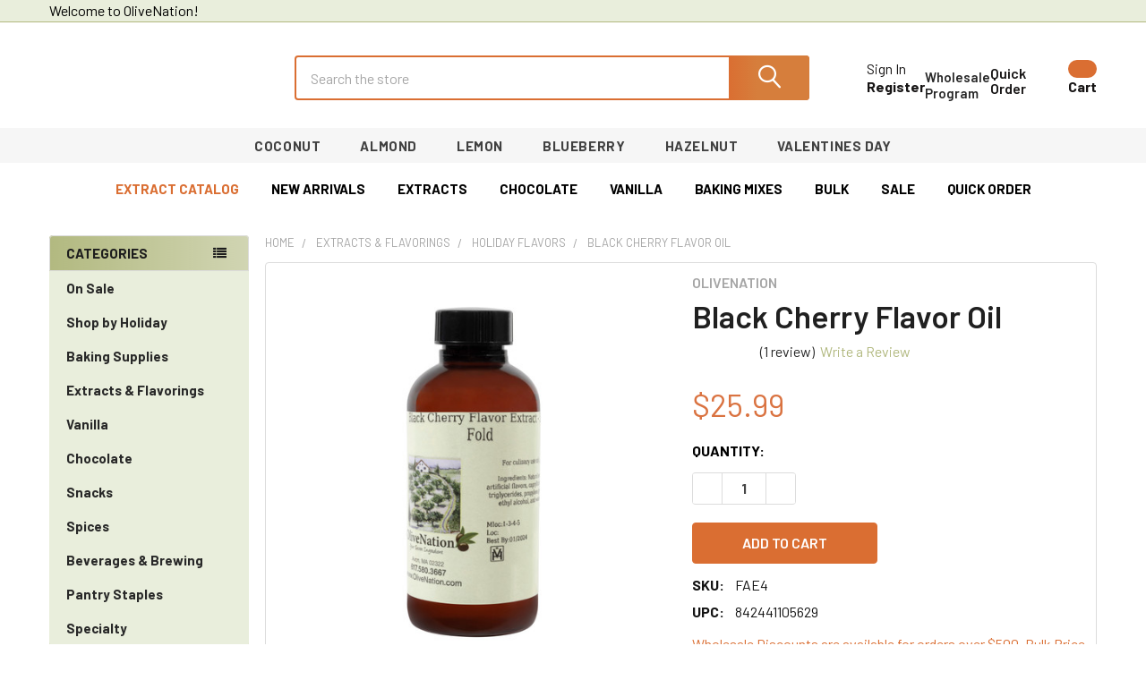

--- FILE ---
content_type: text/html; charset=UTF-8
request_url: https://www.olivenation.com/black-cherry-flavor-oil.html
body_size: 58482
content:

        <!DOCTYPE html>
<html class="no-js" lang="en">
        <head>
        <title>Black Cherry Flavor Oil | Concentrated Candy &amp; Baking Flavoring</title>
        <link rel="dns-prefetch preconnect" href="https://cdn11.bigcommerce.com/s-3gvtaz9op9" crossorigin><link rel="dns-prefetch preconnect" href="https://fonts.googleapis.com/" crossorigin><link rel="dns-prefetch preconnect" href="https://fonts.gstatic.com/" crossorigin>
        <meta property="product:price:amount" content="25.99" /><meta property="product:price:currency" content="USD" /><meta property="og:rating" content="5" /><meta property="og:url" content="https://www.olivenation.com/black-cherry-flavor-oil.html" /><meta property="og:site_name" content="OliveNation" /><meta name="keywords" content="."><meta name="description" content="Use our black cherry flavor oil for flavoring candy and chocolates as well as baked goods. This delicious concentrated ingredient is 3x stronger than extracts. Save on bulk sizes for commercial bakery &amp; confectionery applications online at OliveNation."><link rel='canonical' href='https://www.olivenation.com/black-cherry-flavor-oil.html' /><meta name='platform' content='bigcommerce.stencil' /><meta property="og:type" content="product" />
<meta property="og:title" content="Black Cherry Flavor Oil" />
<meta property="og:description" content="Use our black cherry flavor oil for flavoring candy and chocolates as well as baked goods. This delicious concentrated ingredient is 3x stronger than extracts. Save on bulk sizes for commercial bakery &amp; confectionery applications online at OliveNation." />
<meta property="og:image" content="https://cdn11.bigcommerce.com/s-3gvtaz9op9/products/1565/images/22630/MI_442_1714201818.3484__43991.1767229518.386.513.jpg?c=2" />
<meta property="fb:admins" content="amit@olivenation.com" />
<meta property="og:availability" content="instock" />
<meta property="pinterest:richpins" content="enabled" />
        
         

        <link href="https://cdn11.bigcommerce.com/s-3gvtaz9op9/product_images/favicon-32x32.png?t=1525255994" rel="shortcut icon">
        <meta name="viewport" content="width=device-width, initial-scale=1">

        <script nonce="">
            document.documentElement.className = document.documentElement.className.replace('no-js', 'js');
        </script>

        <script nonce="">
    function browserSupportsAllFeatures() {
        return window.Promise
            && window.fetch
            && window.URL
            && window.URLSearchParams
            && window.WeakMap
            // object-fit support
            && ('objectFit' in document.documentElement.style);
    }

    function loadScript(src) {
        var js = document.createElement('script');
        js.src = src;
        js.nonce = '';
        js.onerror = function () {
            console.error('Failed to load polyfill script ' + src);
        };
        document.head.appendChild(js);
    }

    if (!browserSupportsAllFeatures()) {
        loadScript('https://cdn11.bigcommerce.com/s-3gvtaz9op9/stencil/75292150-24b7-013e-57ec-1e0f5f6a8259/e/05097330-d868-013e-5359-2ee04af7e7ae/dist/theme-bundle.polyfills.js');
    }
</script>
        <script nonce="">window.consentManagerTranslations = `{"locale":"en","locales":{"consent_manager.data_collection_warning":"en","consent_manager.accept_all_cookies":"en","consent_manager.gdpr_settings":"en","consent_manager.data_collection_preferences":"en","consent_manager.manage_data_collection_preferences":"en","consent_manager.use_data_by_cookies":"en","consent_manager.data_categories_table":"en","consent_manager.allow":"en","consent_manager.accept":"en","consent_manager.deny":"en","consent_manager.dismiss":"en","consent_manager.reject_all":"en","consent_manager.category":"en","consent_manager.purpose":"en","consent_manager.functional_category":"en","consent_manager.functional_purpose":"en","consent_manager.analytics_category":"en","consent_manager.analytics_purpose":"en","consent_manager.targeting_category":"en","consent_manager.advertising_category":"en","consent_manager.advertising_purpose":"en","consent_manager.essential_category":"en","consent_manager.esential_purpose":"en","consent_manager.yes":"en","consent_manager.no":"en","consent_manager.not_available":"en","consent_manager.cancel":"en","consent_manager.save":"en","consent_manager.back_to_preferences":"en","consent_manager.close_without_changes":"en","consent_manager.unsaved_changes":"en","consent_manager.by_using":"en","consent_manager.agree_on_data_collection":"en","consent_manager.change_preferences":"en","consent_manager.cancel_dialog_title":"en","consent_manager.privacy_policy":"en","consent_manager.allow_category_tracking":"en","consent_manager.disallow_category_tracking":"en"},"translations":{"consent_manager.data_collection_warning":"We use cookies (and other similar technologies) to collect data to improve your shopping experience.","consent_manager.accept_all_cookies":"Accept All Cookies","consent_manager.gdpr_settings":"Settings","consent_manager.data_collection_preferences":"Website Data Collection Preferences","consent_manager.manage_data_collection_preferences":"Manage Website Data Collection Preferences","consent_manager.use_data_by_cookies":" uses data collected by cookies and JavaScript libraries to improve your shopping experience.","consent_manager.data_categories_table":"The table below outlines how we use this data by category. To opt out of a category of data collection, select 'No' and save your preferences.","consent_manager.allow":"Allow","consent_manager.accept":"Accept","consent_manager.deny":"Deny","consent_manager.dismiss":"Dismiss","consent_manager.reject_all":"Reject all","consent_manager.category":"Category","consent_manager.purpose":"Purpose","consent_manager.functional_category":"Functional","consent_manager.functional_purpose":"Enables enhanced functionality, such as videos and live chat. If you do not allow these, then some or all of these functions may not work properly.","consent_manager.analytics_category":"Analytics","consent_manager.analytics_purpose":"Provide statistical information on site usage, e.g., web analytics so we can improve this website over time.","consent_manager.targeting_category":"Targeting","consent_manager.advertising_category":"Advertising","consent_manager.advertising_purpose":"Used to create profiles or personalize content to enhance your shopping experience.","consent_manager.essential_category":"Essential","consent_manager.esential_purpose":"Essential for the site and any requested services to work, but do not perform any additional or secondary function.","consent_manager.yes":"Yes","consent_manager.no":"No","consent_manager.not_available":"N/A","consent_manager.cancel":"Cancel","consent_manager.save":"Save","consent_manager.back_to_preferences":"Back to Preferences","consent_manager.close_without_changes":"You have unsaved changes to your data collection preferences. Are you sure you want to close without saving?","consent_manager.unsaved_changes":"You have unsaved changes","consent_manager.by_using":"By using our website, you're agreeing to our","consent_manager.agree_on_data_collection":"By using our website, you're agreeing to the collection of data as described in our ","consent_manager.change_preferences":"You can change your preferences at any time","consent_manager.cancel_dialog_title":"Are you sure you want to cancel?","consent_manager.privacy_policy":"Privacy Policy","consent_manager.allow_category_tracking":"Allow [CATEGORY_NAME] tracking","consent_manager.disallow_category_tracking":"Disallow [CATEGORY_NAME] tracking"}}`;</script>

        <script nonce="">
            window.lazySizesConfig = window.lazySizesConfig || {};
            window.lazySizesConfig.loadMode = 1;
        </script>
        <script async src="https://cdn11.bigcommerce.com/s-3gvtaz9op9/stencil/75292150-24b7-013e-57ec-1e0f5f6a8259/e/05097330-d868-013e-5359-2ee04af7e7ae/dist/theme-bundle.head_async.js" nonce=""></script>

            <link href="https://fonts.googleapis.com/css?family=Roboto:700,400,400i,300,300i,500,500i,700i,900,900i%7CBarlow:400,400i,300,300i,500,500i,600,600i,700,700i&display=block" rel="stylesheet">
            <script async src="https://cdn11.bigcommerce.com/s-3gvtaz9op9/stencil/75292150-24b7-013e-57ec-1e0f5f6a8259/e/05097330-d868-013e-5359-2ee04af7e7ae/dist/theme-bundle.font.js" nonce=""></script>
            <link data-stencil-stylesheet href="https://cdn11.bigcommerce.com/s-3gvtaz9op9/stencil/75292150-24b7-013e-57ec-1e0f5f6a8259/e/05097330-d868-013e-5359-2ee04af7e7ae/css/theme-37390360-bf1c-013e-5421-763f28f14146.css" rel="stylesheet">
            <!-- Start Tracking Code for analytics_facebook -->

<script>
!function(f,b,e,v,n,t,s){if(f.fbq)return;n=f.fbq=function(){n.callMethod?n.callMethod.apply(n,arguments):n.queue.push(arguments)};if(!f._fbq)f._fbq=n;n.push=n;n.loaded=!0;n.version='2.0';n.queue=[];t=b.createElement(e);t.async=!0;t.src=v;s=b.getElementsByTagName(e)[0];s.parentNode.insertBefore(t,s)}(window,document,'script','https://connect.facebook.net/en_US/fbevents.js');

fbq('set', 'autoConfig', 'false', '146977101576979');
fbq('dataProcessingOptions', ['LDU'], 0, 0);
fbq('init', '146977101576979', {"external_id":"cf679117-1f75-4f16-b189-331bdbc6e56a"});
fbq('set', 'agent', 'bigcommerce', '146977101576979');

function trackEvents() {
    var pathName = window.location.pathname;

    fbq('track', 'PageView', {}, "");

    // Search events start -- only fire if the shopper lands on the /search.php page
    if (pathName.indexOf('/search.php') === 0 && getUrlParameter('search_query')) {
        fbq('track', 'Search', {
            content_type: 'product_group',
            content_ids: [],
            search_string: getUrlParameter('search_query')
        });
    }
    // Search events end

    // Wishlist events start -- only fire if the shopper attempts to add an item to their wishlist
    if (pathName.indexOf('/wishlist.php') === 0 && getUrlParameter('added_product_id')) {
        fbq('track', 'AddToWishlist', {
            content_type: 'product_group',
            content_ids: []
        });
    }
    // Wishlist events end

    // Lead events start -- only fire if the shopper subscribes to newsletter
    if (pathName.indexOf('/subscribe.php') === 0 && getUrlParameter('result') === 'success') {
        fbq('track', 'Lead', {});
    }
    // Lead events end

    // Registration events start -- only fire if the shopper registers an account
    if (pathName.indexOf('/login.php') === 0 && getUrlParameter('action') === 'account_created') {
        fbq('track', 'CompleteRegistration', {}, "");
    }
    // Registration events end

    

    function getUrlParameter(name) {
        var cleanName = name.replace(/[\[]/, '\[').replace(/[\]]/, '\]');
        var regex = new RegExp('[\?&]' + cleanName + '=([^&#]*)');
        var results = regex.exec(window.location.search);
        return results === null ? '' : decodeURIComponent(results[1].replace(/\+/g, ' '));
    }
}

if (window.addEventListener) {
    window.addEventListener("load", trackEvents, false)
}
</script>
<noscript><img height="1" width="1" style="display:none" alt="null" src="https://www.facebook.com/tr?id=146977101576979&ev=PageView&noscript=1&a=plbigcommerce1.2&eid="/></noscript>

<!-- End Tracking Code for analytics_facebook -->

<!-- Start Tracking Code for analytics_googleanalytics4 -->

<script data-cfasync="false" src="https://cdn11.bigcommerce.com/shared/js/google_analytics4_bodl_subscribers-358423becf5d870b8b603a81de597c10f6bc7699.js" integrity="sha256-gtOfJ3Avc1pEE/hx6SKj/96cca7JvfqllWA9FTQJyfI=" crossorigin="anonymous"></script>
<script data-cfasync="false">
  (function () {
    window.dataLayer = window.dataLayer || [];

    function gtag(){
        dataLayer.push(arguments);
    }

    function initGA4(event) {
         function setupGtag() {
            function configureGtag() {
                gtag('js', new Date());
                gtag('set', 'developer_id.dMjk3Nj', true);
                gtag('config', 'G-09FGQLJ27M');
            }

            var script = document.createElement('script');

            script.src = 'https://www.googletagmanager.com/gtag/js?id=G-09FGQLJ27M';
            script.async = true;
            script.onload = configureGtag;

            document.head.appendChild(script);
        }

        setupGtag();

        if (typeof subscribeOnBodlEvents === 'function') {
            subscribeOnBodlEvents('G-09FGQLJ27M', false);
        }

        window.removeEventListener(event.type, initGA4);
    }

    

    var eventName = document.readyState === 'complete' ? 'consentScriptsLoaded' : 'DOMContentLoaded';
    window.addEventListener(eventName, initGA4, false);
  })()
</script>

<!-- End Tracking Code for analytics_googleanalytics4 -->

<!-- Start Tracking Code for analytics_siteverification -->

<meta name="facebook-domain-verification" content="iuxbwespgb5m8wqy8um0wu5oryd8rp" />

<meta name="ahrefs-site-verification" content="c9d590bbb7f7b1b4f925ae84d7d90134f70fc56c2e84512f2266b32f245425e0">

<meta name="google-site-verification" content="uCCz_29R5KGNQZaNEFfa4agnul6Qf6J1kwyXK39Ik8o" />


<!-- Google Tag Manager -->
<script>(function(w,d,s,l,i){w[l]=w[l]||[];w[l].push({'gtm.start':
new Date().getTime(),event:'gtm.js'});var f=d.getElementsByTagName(s)[0],
j=d.createElement(s),dl=l!='dataLayer'?'&l='+l:'';j.async=true;j.src=
'https://www.googletagmanager.com/gtm.js?id='+i+dl;f.parentNode.insertBefore(j,f);
})(window,document,'script','dataLayer','GTM-KNHHQ2N');</script>
<!-- End Google Tag Manager -->
<!-- Google Tag Manager (noscript) -->
<noscript><iframe src="https://www.googletagmanager.com/ns.html?id=GTM-KNHHQ2N"
height="0" width="0" style="display:none;visibility:hidden"></iframe></noscript>
<!-- End Google Tag Manager (noscript) -->
<!--- Hide Search Suggest -->
<style>
body > div.body > div.container > section.page > main > div.panel.panel--large {
display: none;
}
</style>
<!-- End Style -->

<script type="text/javascript">
_linkedin_partner_id = "859514";
window._linkedin_data_partner_ids = window._linkedin_data_partner_ids || [];
window._linkedin_data_partner_ids.push(_linkedin_partner_id);
</script><script type="text/javascript">
(function(){var s = document.getElementsByTagName("script")[0];
var b = document.createElement("script");
b.type = "text/javascript";b.async = true;
b.src = "https://snap.licdn.com/li.lms-analytics/insight.min.js";
s.parentNode.insertBefore(b, s);})();
</script>
<noscript>
<img height="1" width="1" style="display:none;" alt="" src="https://dc.ads.linkedin.com/collect/?pid=859514&fmt=gif" />
</noscript>

<!-- End Tracking Code for analytics_siteverification -->

<!-- Start Tracking Code for analytics_visualwebsiteoptimizer -->

<!-- Start VWO Async SmartCode -->
<link rel="preconnect" href="https://dev.visualwebsiteoptimizer.com" />
<script type='text/javascript' id='vwoCode'>
window._vwo_code || (function() {
var account_id=1050991,
version=2.1,
settings_tolerance=2000,
hide_element='body',
hide_element_style = 'opacity:0 !important;filter:alpha(opacity=0) !important;background:none !important;transition:none !important;',
/* DO NOT EDIT BELOW THIS LINE */
f=false,w=window,d=document,v=d.querySelector('#vwoCode'),cK='_vwo_'+account_id+'_settings',cc={};try{var c=JSON.parse(localStorage.getItem('_vwo_'+account_id+'_config'));cc=c&&typeof c==='object'?c:{}}catch(e){}var stT=cc.stT==='session'?w.sessionStorage:w.localStorage;code={nonce:v&&v.nonce,use_existing_jquery:function(){return typeof use_existing_jquery!=='undefined'?use_existing_jquery:undefined},library_tolerance:function(){return typeof library_tolerance!=='undefined'?library_tolerance:undefined},settings_tolerance:function(){return cc.sT||settings_tolerance},hide_element_style:function(){return'{'+(cc.hES||hide_element_style)+'}'},hide_element:function(){if(performance.getEntriesByName('first-contentful-paint')[0]){return''}return typeof cc.hE==='string'?cc.hE:hide_element},getVersion:function(){return version},finish:function(e){if(!f){f=true;var t=d.getElementById('_vis_opt_path_hides');if(t)t.parentNode.removeChild(t);if(e)(new Image).src='https://dev.visualwebsiteoptimizer.com/ee.gif?a='+account_id+e}},finished:function(){return f},addScript:function(e){var t=d.createElement('script');t.type='text/javascript';if(e.src){t.src=e.src}else{t.text=e.text}v&&t.setAttribute('nonce',v.nonce);d.getElementsByTagName('head')[0].appendChild(t)},load:function(e,t){var n=this.getSettings(),i=d.createElement('script'),r=this;t=t||{};if(n){i.textContent=n;d.getElementsByTagName('head')[0].appendChild(i);if(!w.VWO||VWO.caE){stT.removeItem(cK);r.load(e)}}else{var o=new XMLHttpRequest;o.open('GET',e,true);o.withCredentials=!t.dSC;o.responseType=t.responseType||'text';o.onload=function(){if(t.onloadCb){return t.onloadCb(o,e)}if(o.status===200||o.status===304){_vwo_code.addScript({text:o.responseText})}else{_vwo_code.finish('&e=loading_failure:'+e)}};o.onerror=function(){if(t.onerrorCb){return t.onerrorCb(e)}_vwo_code.finish('&e=loading_failure:'+e)};o.send()}},getSettings:function(){try{var e=stT.getItem(cK);if(!e){return}e=JSON.parse(e);if(Date.now()>e.e){stT.removeItem(cK);return}return e.s}catch(e){return}},init:function(){if(d.URL.indexOf('__vwo_disable__')>-1)return;var e=this.settings_tolerance();w._vwo_settings_timer=setTimeout(function(){_vwo_code.finish();stT.removeItem(cK)},e);var t;if(this.hide_element()!=='body'){t=d.createElement('style');var n=this.hide_element(),i=n?n+this.hide_element_style():'',r=d.getElementsByTagName('head')[0];t.setAttribute('id','_vis_opt_path_hides');v&&t.setAttribute('nonce',v.nonce);t.setAttribute('type','text/css');if(t.styleSheet)t.styleSheet.cssText=i;else t.appendChild(d.createTextNode(i));r.appendChild(t)}else{t=d.getElementsByTagName('head')[0];var i=d.createElement('div');i.style.cssText='z-index: 2147483647 !important;position: fixed !important;left: 0 !important;top: 0 !important;width: 100% !important;height: 100% !important;background: white !important;display: block !important;';i.setAttribute('id','_vis_opt_path_hides');i.classList.add('_vis_hide_layer');t.parentNode.insertBefore(i,t.nextSibling)}var o=window._vis_opt_url||d.URL,s='https://dev.visualwebsiteoptimizer.com/j.php?a='+account_id+'&u='+encodeURIComponent(o)+'&vn='+version;if(w.location.search.indexOf('_vwo_xhr')!==-1){this.addScript({src:s})}else{this.load(s+'&x=true')}}};w._vwo_code=code;code.init();})();
</script>
<!-- End VWO Async SmartCode -->

<!-- End Tracking Code for analytics_visualwebsiteoptimizer -->


<script type="text/javascript" src="https://checkout-sdk.bigcommerce.com/v1/loader.js" defer></script>
<script src="https://www.google.com/recaptcha/api.js" async defer></script>
<script type="text/javascript">
var BCData = {"product_attributes":{"sku":"FAE4","upc":"842441105629","mpn":null,"gtin":null,"weight":null,"base":false,"image":null,"out_of_stock_behavior":"hide_option","out_of_stock_message":"Out of stock ","available_modifier_values":[],"available_variant_values":[16586,16587,16588,16589,16590],"in_stock_attributes":[16586,16587,16588,16589,16590],"selected_attributes":{"3395":16586},"stock":null,"instock":true,"stock_message":null,"purchasable":true,"purchasing_message":null,"call_for_price_message":null,"price":{"without_tax":{"formatted":"$25.99","value":25.99,"currency":"USD"},"tax_label":"Tax"}}};
</script>
<script src='https://searchserverapi1.com/widgets/bigcommerce/init.js?api_key=3v7k6h4g0R' async ></script><!-- Pinterest Tag -->
<script>
!function(e){if(!window.pintrk){window.pintrk = function () {
window.pintrk.queue.push(Array.prototype.slice.call(arguments))};var
  n=window.pintrk;n.queue=[],n.version="3.0";var
  t=document.createElement("script");t.async=!0,t.src=e;var
  r=document.getElementsByTagName("script")[0];
  r.parentNode.insertBefore(t,r)}}("https://s.pinimg.com/ct/core.js");
pintrk('load', '2612627788676', {em: '<user_email_address>'});
pintrk('page');
</script>
<!-- end Pinterest Tag --><script>
    function unEscape(htmlStr) {
        try{
    		htmlStr = htmlStr.replace(/&lt;/g , "<");	 
    		htmlStr = htmlStr.replace(/&gt;/g , ">");     
    		htmlStr = htmlStr.replace(/&quot;/g , "\"");  
    		htmlStr = htmlStr.replace(/&#39;/g , "\'");   
    		htmlStr = htmlStr.replace(/&amp;/g , "&");
    		return htmlStr;
        } catch(err){
        	return htmlStr;
        }
	}
    
	(function() {
		var pageType = "product";
        switch(pageType) {
            case "product":
                value = parseFloat("25.99");
                var cat1 = undefined;
                var cat2 = undefined;
                try{
                	cat1 = "Extracts &amp; Flavorings/Fruit &amp; Flower Extracts".split("/")[0];
                    cat1 = unEscape(cat1);
    			} catch(err){}
                try{
                	cat2 = "Extracts &amp; Flavorings/Fruit &amp; Flower Extracts".split("/")[1];
                    cat2 = unEscape(cat2);
                } catch(err){}
                
                var itemName = "Black Cherry Flavor Oil";
                itemName = unEscape(itemName);
                
                var itemBrand = "OliveNation";
                itemBrand = unEscape(itemBrand);
                
                items = [{
                    id: "FAE4",
                    google_business_vertical: "retail",
                    item_id: "FAE4",
                    item_name: itemName,
                    item_brand: itemBrand,
                    item_category: cat1,
      				item_category2: cat2,
                    price: value
                }];
                window.dataLayer = window.dataLayer || [];
                dataLayer.push({
                    'event': 'view_item',
                    'value': value,
                    'items' : items
                });
                
				break;
            case "cart":
                var items = [];
                var value = 0;
				if(items.length > 0) {
                    window.dataLayer = window.dataLayer || [];
                    dataLayer.push({
                        'event': 'add_to_cart',
                        'value': parseFloat(''),
                        'items': items
                    });
				}
				break;
           case "category":
                	var value = 0;
					var items = [];
                      	window.dataLayer = window.dataLayer || [];
                    	dataLayer.push({
                        	'event': 'view_item_list',
                        	'value': value.toFixed(2),
                        	'items': items
                    	});
                break;
        }
    })()
</script><script defer src='https://api.spresso.com/sdk/latest/big-commerce-sdk.js?id=org_SF7nEpfsi3EOc4c9&currency=USD&customTheme=true&vendorApiKey=eyJ0eXAiOiJKV1QiLCJhbGciOiJFUzI1NiJ9.[base64].HUUp_a6TrdPL5d-QaWriKIDbTXp4csBVAUjLlERWlSPU0ekeobx_mRg4p-fP9SKFmKPV6ynS88tqtyt1vVC4ZQ&isCrawler=false'></script><script async='true' src='https://cdn.chatway.app/widget.js?id=pcj4TzjzqCCR'></script><script id="theme_custom_css_cf872f8ef5540cc5">
@media (min-width: 801px) {
    .card { padding-bottom: 50px !important }
    .card-figure { overflow: visible; position: static }
    .card-img-container { position: relative }
    .card-figcaption-button.quickview-alt { bottom: 0 }
}
</script>
<script>
(function() {
    var style = document.createElement('style');
    style.innerHTML = document.getElementById('theme_custom_css_cf872f8ef5540cc5').innerHTML;
    document.head.appendChild(style);
})();
</script>
 <script data-cfasync="false" src="https://microapps.bigcommerce.com/bodl-events/1.9.4/index.js" integrity="sha256-Y0tDj1qsyiKBRibKllwV0ZJ1aFlGYaHHGl/oUFoXJ7Y=" nonce="" crossorigin="anonymous"></script>
 <script data-cfasync="false" nonce="">

 (function() {
    function decodeBase64(base64) {
       const text = atob(base64);
       const length = text.length;
       const bytes = new Uint8Array(length);
       for (let i = 0; i < length; i++) {
          bytes[i] = text.charCodeAt(i);
       }
       const decoder = new TextDecoder();
       return decoder.decode(bytes);
    }
    window.bodl = JSON.parse(decodeBase64("[base64]"));
 })()

 </script>

<script nonce="">
(function () {
    var xmlHttp = new XMLHttpRequest();

    xmlHttp.open('POST', 'https://bes.gcp.data.bigcommerce.com/nobot');
    xmlHttp.setRequestHeader('Content-Type', 'application/json');
    xmlHttp.send('{"store_id":"999973372","timezone_offset":"-4.0","timestamp":"2026-01-26T19:57:16.05973200Z","visit_id":"db1175e3-3d89-42cd-994d-98393b45dd12","channel_id":1}');
})();
</script>

        

        <!-- snippet location htmlhead -->

                    <link href="https://cdn11.bigcommerce.com/s-3gvtaz9op9/images/stencil/500x659/products/1565/22630/MI_442_1714201818.3484__43991.1767229518.jpg?c=2" rel="preload" as="image">

        
        
        

        <!-- This Script is the exclusive property of Website Speedy, Copyright © 2024. All rights reserved. -->
            <script type='text/javascript' src="https://websitespeedycdn.b-cdn.net/speedyscripts/ecmrx_7706/ecmrx_7706_1.js"></script>
            
            <script type='text/javascript' src="https://websitespeedycdn.b-cdn.net/speedyscripts/ecmrx_7706/ecmrx_7706_2.js"></script>
            
            <script type='text/javascript' src="https://websitespeedycdn.b-cdn.net/speedyscripts/ecmrx_7706/ecmrx_7706_3.js"></script>
        
        <!-- This Script is the exclusive property of Website Speedy, Copyright © 2024. All rights reserved. -->
     <script src="//searchserverapi.com/widgets/bigcommerce/init.js?api_key=3v7k6h4g0R"></script>   


    </head>
    <body class="csscolumns papaSupermarket-layout--left-sidebar
        papaSupermarket-style--modern
        papaSupermarket-pageType--product
        papaSupermarket-page--pages-product
        emthemesModez-productUniform
        
        papaSupermarket--showAllCategoriesMenu
        
        
        
        
        
        
        " id="topOfPage">


        <!-- snippet location header -->
        <svg data-src="https://cdn11.bigcommerce.com/s-3gvtaz9op9/stencil/75292150-24b7-013e-57ec-1e0f5f6a8259/e/05097330-d868-013e-5359-2ee04af7e7ae/img/icon-sprite.svg" class="icons-svg-sprite"></svg>

        <header class="header" role="banner" >
    <a href="#" class="mobileMenu-toggle" data-mobile-menu-toggle="menu">
        <span class="mobileMenu-toggleIcon">Toggle menu</span>
    </a>

        <div class="emthemesModez-header-topSection">
            <div class="container">
                <nav class="navUser navUser--storeInfo">
    <ul class="navUser-section">
        <li class="navUser-item">
            <span class="navUser-welcome">Welcome to OliveNation!</span>
        </li>
        <li class="navUser-item">
            <div data-emthemesmodez-remote-banner="emthemesModezBannersBlockTopHeaderBanner01"></div>
        </li>
    </ul>
</nav>

<nav class="navUser">

        <div data-emthemesmodez-remote-banner="emthemesModezBannersBlockTopHeaderBanner02"></div>

        
</nav>            </div>
        </div>

    <div class="emthemesModez-header-userSection emthemesModez-header-userSection--logo-left" data-stickymenu>
        <div class="container">
                <div class="header-logo header-logo--left">
                    <a href="https://www.olivenation.com/" data-instantload='{"page":"home"}'>
            <div class="header-logo-image-container">
                <img class="header-logo-image" src="https://cdn11.bigcommerce.com/s-3gvtaz9op9/images/stencil/250x100/logo_v6_1652903089__87070.original.jpg" srcset="https://cdn11.bigcommerce.com/s-3gvtaz9op9/images/stencil/250x100/logo_v6_1652903089__87070.original.jpg 1x, https://cdn11.bigcommerce.com/s-3gvtaz9op9/images/stencil/500w/logo_v6_1652903089__87070.original.jpg 2x" alt="OliveNation" title="OliveNation">
            </div>
</a>
                </div>

            <nav class="navUser">
    
    <ul class="navUser-section navUser-section--alt">
        <!--<li class="navUser-item navUser-item--recentlyViewed">-->
        <!--    <a class="navUser-action navUser-action--recentlyViewed" href="#recently-viewed" data-dropdown="recently-viewed-dropdown" data-options="align:right" title="Recently Viewed" style="display:none">-->
        <!--        <i class="icon"><svg><use href="#icon-recent-list" /></svg></i>-->
        <!--        <span class="navUser-item-recentlyViewedLabel"><span class='firstword'>Recently </span>Viewed</span>-->
        <!--    </a>-->
        <!--    <div class="dropdown-menu" id="recently-viewed-dropdown" data-dropdown-content aria-hidden="true"></div>-->
        <!--</li>-->


        

            <li class="navUser-item navUser-item--account">
                <i class="icon"><svg><use href="#icon-user" /></svg></i>
                <span class="navUser-actions">
                        <span class="navUser-subtitle">
                            <a class="navUser-action" href="/login.php">
                                <span class="navUser-item-loginLabel">Sign In</span>
                            </a>
                        </span>
                            <a class="navUser-action" href="/login.php?action=create_account">Register</a>
                </span>
            </li>
        <li class="whilesale">
            <a href="https://www.olivenation.com/wholesale"><span><img src="https://cdn11.bigcommerce.com/s-3gvtaz9op9/images/stencil/original/image-manager/logo-gmp.png?t=1723555273" /></span><span>Wholesale<br> program</span></a>
        </li>
        <li>
            <!-- <div class="recent-viewedmenu">
                <div class="container">
                    <ul>
                        <li class="navUser-item navUser-item--recentlyViewed">
                            <a class="navUser-action navUser-action--recentlyViewed" href="#recently-viewed" data-dropdown="recently-viewed-dropdown" data-options="align:right" title="Recently Viewed" style="display:block;">
                                <i class="icon"><svg><use href="#icon-recent-list"></use></svg></i>
                                <span class="navUser-item-recentlyViewedLabel"><span class='firstword'>Recently </span>Viewed</span>
                            </a>
                            <div class="dropdown-menu" id="recently-viewed-dropdown" data-dropdown-content aria-hidden="true">
                                    <p>No recently viewed products</p>
                            </div>
                        </li>
                    </ul>
                </div>
            </div> -->
            <div class="head_quickorder">
                <a href="https://www.olivenation.com/quick-order">
                    <div class="d-flex">
                        <div class="icon_left"><img src="https://cdn11.bigcommerce.com/s-3gvtaz9op9/images/stencil/original/image-manager/quick-order.png" alt="quick order icon"></div>
                        <div class="icontitle_rgt">Quick<br>Order</div>
                    </div>
                </a>
            </div>
        </li>
        <li class="navUser-item navUser-item--cart">
            <a
                class="navUser-action navUser-action--cart"
                data-cart-preview
                data-dropdown="cart-preview-dropdown"
                data-options="align:right"
                href="/cart.php"
                title="Cart">
                <i class="icon"><svg><use href="#icon-cart" /></svg></i>
                <span class="_rows">
                    <span class="countPill cart-quantity"></span>
                    <span class="navUser-item-cartLabel">Cart</span>
                </span>
            </a>

            <div class="dropdown-menu" id="cart-preview-dropdown" data-dropdown-content aria-hidden="true"></div>
        </li>
    </ul>
</nav>

            <div class="emthemesModez-quickSearch" data-prevent-quick-search-close>
    <!-- snippet location forms_search -->
    <form class="form" action="/search.php">
        <fieldset class="form-fieldset">
            <div class="form-field">
                <label class="is-srOnly" for="search_query">Search</label>
                <div class="form-prefixPostfix wrap">
                    <input class="form-input" data-search-quick name="search_query" id="search_query" data-error-message="Search field cannot be empty." placeholder="Search the store" autocomplete="off">
                    <input type="submit" class="button button--primary form-prefixPostfix-button--postfix" value="Search" />
                </div>
            </div>
        </fieldset>
    </form>
</div>        </div>
    </div>
<div class="emthemesModez-header-topSection cus-grey-menu">
        <div class="container">
            <div class="new-inline-menu">
                <ul>
                    <li><a href="https://www.olivenation.com/category/specialty/shop-by-flavor/all-things-coconut.html">Coconut</a></li>
                    <li><a href="https://www.olivenation.com/category/specialty/shop-by-flavor/all-things-almond.html">Almond</a></li>
                    <li><a href="https://www.olivenation.com/search-results-page?q=lemon">Lemon</a></li>
                    <li><a href="https://www.olivenation.com/search-results-page?q=blueberry">Blueberry</a></li>
                    <li><a href="https://www.olivenation.com/search-results-page?q=hazelnut">Hazelnut</a></li>
                    <li><a href="https://www.olivenation.com/category/shop-by-holiday/valentines-day.html">Valentines Day</a></li>
                </ul>
            </div>
        </div>
    </div>
    

    <div class="navPages-container navPages-container--bg" id="menu" data-menu>
        <div class="container">
            <div class="new-inline-menu hideondesktop">
                <ul>
                    <li><a href="https://www.olivenation.com/category/specialty/shop-by-flavor/all-things-coconut.html">Coconut</a></li>
                    <li><a href="https://www.olivenation.com/category/specialty/shop-by-flavor/all-things-almond.html">Almond</a></li>
                    <li><a href="https://www.olivenation.com/search-results-page?q=lemon">Lemon</a></li>
                    <li><a href="https://www.olivenation.com/search-results-page?q=blueberry">Blueberry</a></li>
                    <li><a href="https://www.olivenation.com/search-results-page?q=hazelnut">Hazelnut</a></li>
                    <li><a href="https://www.olivenation.com/category/shop-by-holiday/valentines-day.html">Valentines Day</a></li>
                </ul>
            </div>
            <nav class="navPages">

        <div class="emthemesModez-navPages-verticalCategories-container">
            <a class="navPages-action has-subMenu" role="none">Categories</a>
            <div class="emthemesModez-verticalCategories is-open " id="emthemesModez-verticalCategories" data-emthemesmodez-fix-height="emthemesModez-section1-container">
                <ul class="navPages-list navPages-list--categories tests">

                            <li class="navPages-item">
                                <a class="navPages-action has-subMenu " href="https://www.olivenation.com/category/on-sale.html"
    data-instantload
    
    data-collapsible="navPages-621"
    data-collapsible-disabled-breakpoint="medium"
    data-collapsible-disabled-state="open"
    data-collapsible-enabled-state="closed">
    On Sale <i class="icon navPages-action-moreIcon" aria-hidden="true"><svg><use href="#icon-caret-down" /></svg></i>
</a>
<div class="navPage-subMenu
    " id="navPages-621" aria-hidden="true" tabindex="-1">
    <ul class="navPage-subMenu-list">
        <li class="navPage-subMenu-item">
            <a class="navPage-subMenu-action navPages-action" href="https://www.olivenation.com/category/on-sale.html" data-instantload>All On Sale</a>
        </li>
            <li class="navPage-subMenu-item">
                    <a class="navPage-subMenu-action navPages-action" href="https://www.olivenation.com/category/on-sale/special-sale.html" data-instantload >Special Sale</a>
            </li>
            <li class="navPage-subMenu-item">
                    <a class="navPage-subMenu-action navPages-action" href="https://www.olivenation.com/category/on-sale/overstock.html" data-instantload >Overstock</a>
            </li>
            <li class="navPage-subMenu-item">
                    <a class="navPage-subMenu-action navPages-action" href="https://www.olivenation.com/category/on-sale/discontinued.html" data-instantload >Discontinued</a>
            </li>
    </ul>
</div>
                            </li>
                            <li class="navPages-item">
                                <a class="navPages-action has-subMenu " href="https://www.olivenation.com/category/shop-by-holiday.html"
    data-instantload
    
    data-collapsible="navPages-917"
    data-collapsible-disabled-breakpoint="medium"
    data-collapsible-disabled-state="open"
    data-collapsible-enabled-state="closed">
    Shop by Holiday <i class="icon navPages-action-moreIcon" aria-hidden="true"><svg><use href="#icon-caret-down" /></svg></i>
</a>
<div class="navPage-subMenu
    " id="navPages-917" aria-hidden="true" tabindex="-1">
    <ul class="navPage-subMenu-list">
        <li class="navPage-subMenu-item">
            <a class="navPage-subMenu-action navPages-action" href="https://www.olivenation.com/category/shop-by-holiday.html" data-instantload>All Shop by Holiday</a>
        </li>
            <li class="navPage-subMenu-item">
                    <a class="navPage-subMenu-action navPages-action" href="https://www.olivenation.com/category/shop-by-holiday/halloween.html" data-instantload >Halloween</a>
            </li>
            <li class="navPage-subMenu-item">
                    <a class="navPage-subMenu-action navPages-action" href="https://www.olivenation.com/category/shop-by-holiday/thanksgiving.html" data-instantload >Thanksgiving</a>
            </li>
            <li class="navPage-subMenu-item">
                    <a class="navPage-subMenu-action navPages-action" href="https://www.olivenation.com/category/shop-by-holiday/christmas.html" data-instantload >Christmas</a>
            </li>
            <li class="navPage-subMenu-item">
                    <a class="navPage-subMenu-action navPages-action" href="https://www.olivenation.com/category/shop-by-holiday/valentines-day.html" data-instantload >Valentines Day</a>
            </li>
            <li class="navPage-subMenu-item">
                    <a class="navPage-subMenu-action navPages-action" href="https://www.olivenation.com/category/shop-by-holiday/st-patricks-day.html" data-instantload >St Patricks Day</a>
            </li>
            <li class="navPage-subMenu-item">
                    <a class="navPage-subMenu-action navPages-action" href="https://www.olivenation.com/category/shop-by-holiday/easter.html" data-instantload >Easter</a>
            </li>
            <li class="navPage-subMenu-item">
                    <a class="navPage-subMenu-action navPages-action" href="https://www.olivenation.com/category/shop-by-holiday/holiday-kits-mixes.html" data-instantload >Holiday Kits &amp; Mixes</a>
            </li>
    </ul>
</div>
                            </li>
                            <li class="navPages-item">
                                <a class="navPages-action has-subMenu " href="https://www.olivenation.com/category/baking-supplies.html"
    data-instantload
    
    data-collapsible="navPages-448"
    data-collapsible-disabled-breakpoint="medium"
    data-collapsible-disabled-state="open"
    data-collapsible-enabled-state="closed">
    Baking Supplies <i class="icon navPages-action-moreIcon" aria-hidden="true"><svg><use href="#icon-caret-down" /></svg></i>
</a>
<div class="navPage-subMenu
    " id="navPages-448" aria-hidden="true" tabindex="-1">
    <ul class="navPage-subMenu-list">
        <li class="navPage-subMenu-item">
            <a class="navPage-subMenu-action navPages-action" href="https://www.olivenation.com/category/baking-supplies.html" data-instantload>All Baking Supplies</a>
        </li>
            <li class="navPage-subMenu-item">
                    <a class="navPage-subMenu-action navPages-action" href="https://www.olivenation.com/category/baking-supplies/baking-enhancers.html" data-instantload >Baking Enhancers</a>
            </li>
            <li class="navPage-subMenu-item">
                    <a class="navPage-subMenu-action navPages-action" href="https://www.olivenation.com/category/baking-supplies/baking-mixes.html" data-instantload >Baking Mixes</a>
            </li>
            <li class="navPage-subMenu-item">
                    <a class="navPage-subMenu-action navPages-action" href="https://www.olivenation.com/category/baking-supplies/milk-powders.html" data-instantload >Milk Powders</a>
            </li>
            <li class="navPage-subMenu-item">
                    <a class="navPage-subMenu-action navPages-action" href="https://www.olivenation.com/category/baking-supplies/dried-fruit-powder.html" data-instantload >Dried Fruit Powder</a>
            </li>
            <li class="navPage-subMenu-item">
                    <a class="navPage-subMenu-action navPages-action" href="https://www.olivenation.com/category/baking-supplies/food-coloring.html" data-instantload >Food Coloring</a>
            </li>
            <li class="navPage-subMenu-item">
                    <a class="navPage-subMenu-action navPages-action" href="https://www.olivenation.com/category/baking-supplies/flours-mixes.html" data-instantload >Flours &amp; Mixes</a>
            </li>
            <li class="navPage-subMenu-item">
                    <a class="navPage-subMenu-action navPages-action" href="https://www.olivenation.com/category/baking-supplies/food-grade-packaging.html" data-instantload >Food Grade Packaging</a>
            </li>
            <li class="navPage-subMenu-item">
                    <a class="navPage-subMenu-action navPages-action" href="https://www.olivenation.com/category/baking-supplies/sugars-sweeteners.html" data-instantload >Sugars &amp; Sweeteners</a>
            </li>
            <li class="navPage-subMenu-item">
                    <a class="navPage-subMenu-action navPages-action" href="https://www.olivenation.com/category/baking-supplies/fillings-toppings.html" data-instantload >Fillings &amp; Toppings</a>
            </li>
            <li class="navPage-subMenu-item">
                    <a class="navPage-subMenu-action navPages-action" href="https://www.olivenation.com/category/baking-supplies/dried-or-candied-fruit.html" data-instantload >Dried or Candied Fruit</a>
            </li>
            <li class="navPage-subMenu-item">
                    <a class="navPage-subMenu-action navPages-action" href="https://www.olivenation.com/category/baking-supplies/sprinkles-decorations.html" data-instantload >Sprinkles &amp; Decorations</a>
            </li>
            <li class="navPage-subMenu-item">
                    <a class="navPage-subMenu-action navPages-action" href="https://www.olivenation.com/category/baking-supplies/vanilla-for-baking.html" data-instantload >Vanilla For Baking</a>
            </li>
            <li class="navPage-subMenu-item">
                    <a class="navPage-subMenu-action navPages-action" href="https://www.olivenation.com/category/baking-supplies/new-baking-ingredients.html" data-instantload >New Baking Ingredients</a>
            </li>
    </ul>
</div>
                            </li>
                            <li class="navPages-item">
                                <a class="navPages-action has-subMenu " href="https://www.olivenation.com/category/extracts-flavorings.html"
    data-instantload
    
    data-collapsible="navPages-451"
    data-collapsible-disabled-breakpoint="medium"
    data-collapsible-disabled-state="open"
    data-collapsible-enabled-state="closed">
    Extracts &amp; Flavorings <i class="icon navPages-action-moreIcon" aria-hidden="true"><svg><use href="#icon-caret-down" /></svg></i>
</a>
<div class="navPage-subMenu
    " id="navPages-451" aria-hidden="true" tabindex="-1">
    <ul class="navPage-subMenu-list">
        <li class="navPage-subMenu-item">
            <a class="navPage-subMenu-action navPages-action" href="https://www.olivenation.com/category/extracts-flavorings.html" data-instantload>All Extracts &amp; Flavorings</a>
        </li>
            <li class="navPage-subMenu-item">
                    <a class="navPage-subMenu-action navPages-action" href="https://www.olivenation.com/category/extracts-flavorings/extracts.html" data-instantload >Extracts</a>
            </li>
            <li class="navPage-subMenu-item">
                    <a class="navPage-subMenu-action navPages-action" href="https://www.olivenation.com/category/extracts-flavorings/extracts-ttb-approved.html" data-instantload >Extracts - TTB Approved</a>
            </li>
            <li class="navPage-subMenu-item">
                    <a class="navPage-subMenu-action navPages-action" href="https://www.olivenation.com/category/extracts-flavorings/emulsions.html" data-instantload >Emulsions</a>
            </li>
            <li class="navPage-subMenu-item">
                    <a class="navPage-subMenu-action navPages-action" href="https://www.olivenation.com/category/extracts-flavorings/flavor-fountain.html" data-instantload >Flavor Fountain</a>
            </li>
            <li class="navPage-subMenu-item">
                    <a class="navPage-subMenu-action navPages-action" href="https://www.olivenation.com/category/extracts-flavorings/pg-free-flavoring.html" data-instantload >PG Free Flavoring</a>
            </li>
            <li class="navPage-subMenu-item">
                    <a class="navPage-subMenu-action navPages-action" href="https://www.olivenation.com/category/extracts-flavorings/flavor-powder.html" data-instantload >Flavor Powder</a>
            </li>
            <li class="navPage-subMenu-item">
                    <a class="navPage-subMenu-action navPages-action" href="https://www.olivenation.com/category/extracts-flavorings/flavoring-oils.html" data-instantload >Flavoring Oils</a>
            </li>
            <li class="navPage-subMenu-item">
                    <a class="navPage-subMenu-action navPages-action" href="https://www.olivenation.com/category/extracts-flavorings/liquor-flavored-extracts.html" data-instantload >Liquor Flavored Extracts</a>
            </li>
            <li class="navPage-subMenu-item">
                    <a class="navPage-subMenu-action navPages-action" href="https://www.olivenation.com/category/extracts-flavorings/pure-vanilla-extract.html" data-instantload >Pure Vanilla Extract</a>
            </li>
            <li class="navPage-subMenu-item">
                    <a class="navPage-subMenu-action navPages-action" href="https://www.olivenation.com/category/extracts-flavorings/savory-flavors.html" data-instantload >Savory Flavors</a>
            </li>
            <li class="navPage-subMenu-item">
                    <a class="navPage-subMenu-action navPages-action" href="https://www.olivenation.com/category/extracts-flavorings/sets-of-extracts.html" data-instantload >Sets of Extracts</a>
            </li>
            <li class="navPage-subMenu-item">
                    <a class="navPage-subMenu-action navPages-action" href="https://www.olivenation.com/category/extracts-flavorings/super-flavors.html" data-instantload >Super Flavors</a>
            </li>
            <li class="navPage-subMenu-item">
                    <a class="navPage-subMenu-action navPages-action" href="https://www.olivenation.com/category/extracts-flavorings/waters-syrups.html" data-instantload >Waters &amp; Syrups</a>
            </li>
            <li class="navPage-subMenu-item">
                    <a class="navPage-subMenu-action navPages-action" href="https://www.olivenation.com/category/extracts-flavorings/summer-extracts.html" data-instantload >Summer Extracts</a>
            </li>
            <li class="navPage-subMenu-item">
                    <a class="navPage-subMenu-action navPages-action" href="https://www.olivenation.com/category/extracts-flavorings/fruit-flower-extracts.html" data-instantload >Fruit &amp; Flower Extracts</a>
            </li>
            <li class="navPage-subMenu-item">
                    <a class="navPage-subMenu-action navPages-action" href="https://www.olivenation.com/category/extracts-flavorings/fall-extracts.html" data-instantload >Fall Extracts</a>
            </li>
            <li class="navPage-subMenu-item">
                    <a class="navPage-subMenu-action navPages-action" href="https://www.olivenation.com/category/extracts-flavorings/holiday-flavors.html" data-instantload >Holiday Flavors</a>
            </li>
            <li class="navPage-subMenu-item">
                    <a class="navPage-subMenu-action navPages-action" href="https://www.olivenation.com/category/extracts-flavorings/pure-extracts.html" data-instantload >Pure Extracts</a>
            </li>
            <li class="navPage-subMenu-item">
                    <a class="navPage-subMenu-action navPages-action" href="https://www.olivenation.com/category/extracts-flavorings/organic-extracts.html" data-instantload >Organic Extracts</a>
            </li>
            <li class="navPage-subMenu-item">
                    <a class="navPage-subMenu-action navPages-action" href="https://www.olivenation.com/category/extracts-flavorings/new-extracts.html" data-instantload >New Extracts</a>
            </li>
    </ul>
</div>
                            </li>
                            <li class="navPages-item">
                                <a class="navPages-action has-subMenu " href="https://www.olivenation.com/category/vanilla.html"
    data-instantload
    
    data-collapsible="navPages-457"
    data-collapsible-disabled-breakpoint="medium"
    data-collapsible-disabled-state="open"
    data-collapsible-enabled-state="closed">
    Vanilla <i class="icon navPages-action-moreIcon" aria-hidden="true"><svg><use href="#icon-caret-down" /></svg></i>
</a>
<div class="navPage-subMenu
    " id="navPages-457" aria-hidden="true" tabindex="-1">
    <ul class="navPage-subMenu-list">
        <li class="navPage-subMenu-item">
            <a class="navPage-subMenu-action navPages-action" href="https://www.olivenation.com/category/vanilla.html" data-instantload>All Vanilla</a>
        </li>
            <li class="navPage-subMenu-item">
                    <a class="navPage-subMenu-action navPages-action" href="https://www.olivenation.com/category/vanilla/vanilla-beans.html" data-instantload >Vanilla Beans</a>
            </li>
            <li class="navPage-subMenu-item">
                    <a class="navPage-subMenu-action navPages-action" href="https://www.olivenation.com/category/vanilla/vanilla-extracts.html" data-instantload >Vanilla Extracts</a>
            </li>
            <li class="navPage-subMenu-item">
                    <a class="navPage-subMenu-action navPages-action" href="https://www.olivenation.com/category/vanilla/vanilla-paste-powder.html" data-instantload >Vanilla Paste &amp; Powder</a>
            </li>
            <li class="navPage-subMenu-item">
                    <a class="navPage-subMenu-action navPages-action" href="https://www.olivenation.com/category/vanilla/clear-vanilla.html" data-instantload >Clear Vanilla</a>
            </li>
            <li class="navPage-subMenu-item">
                    <a class="navPage-subMenu-action navPages-action" href="https://www.olivenation.com/category/vanilla/imitation-vanilla.html" data-instantload >Imitation Vanilla</a>
            </li>
            <li class="navPage-subMenu-item">
                    <a class="navPage-subMenu-action navPages-action" href="https://www.olivenation.com/category/vanilla/french-vanilla.html" data-instantload >French Vanilla</a>
            </li>
            <li class="navPage-subMenu-item">
                    <a class="navPage-subMenu-action navPages-action" href="https://www.olivenation.com/category/vanilla/madagascar-vanilla.html" data-instantload >Madagascar Vanilla</a>
            </li>
            <li class="navPage-subMenu-item">
                    <a class="navPage-subMenu-action navPages-action" href="https://www.olivenation.com/category/vanilla/tahitian-vanilla.html" data-instantload >Tahitian Vanilla</a>
            </li>
            <li class="navPage-subMenu-item">
                    <a class="navPage-subMenu-action navPages-action" href="https://www.olivenation.com/category/vanilla/alcohol-free-vanilla.html" data-instantload >Alcohol Free Vanilla</a>
            </li>
    </ul>
</div>
                            </li>
                            <li class="navPages-item">
                                <a class="navPages-action has-subMenu " href="https://www.olivenation.com/category/chocolate.html"
    data-instantload
    
    data-collapsible="navPages-450"
    data-collapsible-disabled-breakpoint="medium"
    data-collapsible-disabled-state="open"
    data-collapsible-enabled-state="closed">
    Chocolate <i class="icon navPages-action-moreIcon" aria-hidden="true"><svg><use href="#icon-caret-down" /></svg></i>
</a>
<div class="navPage-subMenu
    " id="navPages-450" aria-hidden="true" tabindex="-1">
    <ul class="navPage-subMenu-list">
        <li class="navPage-subMenu-item">
            <a class="navPage-subMenu-action navPages-action" href="https://www.olivenation.com/category/chocolate.html" data-instantload>All Chocolate</a>
        </li>
            <li class="navPage-subMenu-item">
                    <a class="navPage-subMenu-action navPages-action" href="https://www.olivenation.com/category/chocolate/chips-chunks.html" data-instantload >Chips &amp; Chunks</a>
            </li>
            <li class="navPage-subMenu-item">
                    <a class="navPage-subMenu-action navPages-action" href="https://www.olivenation.com/category/chocolate/chocolate-bark.html" data-instantload >Chocolate Bark</a>
            </li>
            <li class="navPage-subMenu-item">
                    <a class="navPage-subMenu-action navPages-action" href="https://www.olivenation.com/category/chocolate/chocolate-extracts.html" data-instantload >Chocolate Extracts</a>
            </li>
            <li class="navPage-subMenu-item">
                    <a class="navPage-subMenu-action navPages-action" href="https://www.olivenation.com/category/chocolate/cocoa-powder.html" data-instantload >Cocoa Powder</a>
            </li>
            <li class="navPage-subMenu-item">
                    <a class="navPage-subMenu-action navPages-action" href="https://www.olivenation.com/category/chocolate/compound-chocolate.html" data-instantload >Compound Chocolate</a>
            </li>
            <li class="navPage-subMenu-item">
                    <a class="navPage-subMenu-action navPages-action" href="https://www.olivenation.com/category/chocolate/couverture-chocolate.html" data-instantload >Couverture Chocolate</a>
            </li>
            <li class="navPage-subMenu-item">
                    <a class="navPage-subMenu-action navPages-action" href="https://www.olivenation.com/category/chocolate/dark-chocolate.html" data-instantload >Dark Chocolate</a>
            </li>
            <li class="navPage-subMenu-item">
                    <a class="navPage-subMenu-action navPages-action" href="https://www.olivenation.com/category/chocolate/fruit-chocolates.html" data-instantload >Fruit Chocolates</a>
            </li>
            <li class="navPage-subMenu-item">
                    <a class="navPage-subMenu-action navPages-action" href="https://www.olivenation.com/category/chocolate/melting-chocolate.html" data-instantload >Melting Chocolate</a>
            </li>
            <li class="navPage-subMenu-item">
                    <a class="navPage-subMenu-action navPages-action" href="https://www.olivenation.com/category/chocolate/milk-chocolate.html" data-instantload >Milk Chocolate</a>
            </li>
            <li class="navPage-subMenu-item">
                    <a class="navPage-subMenu-action navPages-action" href="https://www.olivenation.com/category/chocolate/olivenation-chocolate.html" data-instantload >OliveNation Chocolate</a>
            </li>
            <li class="navPage-subMenu-item">
                    <a class="navPage-subMenu-action navPages-action" href="https://www.olivenation.com/category/chocolate/toppings-fillings.html" data-instantload >Toppings &amp; Fillings</a>
            </li>
            <li class="navPage-subMenu-item">
                    <a class="navPage-subMenu-action navPages-action" href="https://www.olivenation.com/category/chocolate/vegan-chocolate.html" data-instantload >Vegan Chocolate</a>
            </li>
            <li class="navPage-subMenu-item">
                    <a class="navPage-subMenu-action navPages-action" href="https://www.olivenation.com/category/chocolate/white-chocolate.html" data-instantload >White Chocolate</a>
            </li>
            <li class="navPage-subMenu-item">
                    <a class="navPage-subMenu-action navPages-action" href="https://www.olivenation.com/category/chocolate/new-chocolates.html" data-instantload >New Chocolates</a>
            </li>
    </ul>
</div>
                            </li>
                            <li class="navPages-item">
                                <a class="navPages-action has-subMenu " href="https://www.olivenation.com/category/snacks.html"
    data-instantload
    
    data-collapsible="navPages-452"
    data-collapsible-disabled-breakpoint="medium"
    data-collapsible-disabled-state="open"
    data-collapsible-enabled-state="closed">
    Snacks <i class="icon navPages-action-moreIcon" aria-hidden="true"><svg><use href="#icon-caret-down" /></svg></i>
</a>
<div class="navPage-subMenu
    " id="navPages-452" aria-hidden="true" tabindex="-1">
    <ul class="navPage-subMenu-list">
        <li class="navPage-subMenu-item">
            <a class="navPage-subMenu-action navPages-action" href="https://www.olivenation.com/category/snacks.html" data-instantload>All Snacks</a>
        </li>
            <li class="navPage-subMenu-item">
                    <a class="navPage-subMenu-action navPages-action" href="https://www.olivenation.com/category/snacks/candy-snacks.html" data-instantload >Candy Snacks</a>
            </li>
            <li class="navPage-subMenu-item">
                    <a class="navPage-subMenu-action navPages-action" href="https://www.olivenation.com/category/snacks/nuts.html" data-instantload >Nuts</a>
            </li>
            <li class="navPage-subMenu-item">
                    <a class="navPage-subMenu-action navPages-action" href="https://www.olivenation.com/category/snacks/popcorn-seasoning.html" data-instantload >Popcorn Seasoning</a>
            </li>
            <li class="navPage-subMenu-item">
                    <a class="navPage-subMenu-action navPages-action" href="https://www.olivenation.com/category/snacks/chocolate-covered-snacks.html" data-instantload >Chocolate Covered Snacks</a>
            </li>
            <li class="navPage-subMenu-item">
                    <a class="navPage-subMenu-action navPages-action" href="https://www.olivenation.com/category/snacks/fruit-snacks.html" data-instantload >Fruit Snacks</a>
            </li>
            <li class="navPage-subMenu-item">
                    <a class="navPage-subMenu-action navPages-action" href="https://www.olivenation.com/category/snacks/snack-mixes.html" data-instantload >Snack Mixes</a>
            </li>
    </ul>
</div>
                            </li>
                            <li class="navPages-item">
                                <a class="navPages-action has-subMenu " href="https://www.olivenation.com/category/spices.html"
    data-instantload
    
    data-collapsible="navPages-456"
    data-collapsible-disabled-breakpoint="medium"
    data-collapsible-disabled-state="open"
    data-collapsible-enabled-state="closed">
    Spices <i class="icon navPages-action-moreIcon" aria-hidden="true"><svg><use href="#icon-caret-down" /></svg></i>
</a>
<div class="navPage-subMenu
    " id="navPages-456" aria-hidden="true" tabindex="-1">
    <ul class="navPage-subMenu-list">
        <li class="navPage-subMenu-item">
            <a class="navPage-subMenu-action navPages-action" href="https://www.olivenation.com/category/spices.html" data-instantload>All Spices</a>
        </li>
            <li class="navPage-subMenu-item">
                    <a class="navPage-subMenu-action navPages-action" href="https://www.olivenation.com/category/spices/cinnamon-spices-extracts.html" data-instantload >Cinnamon Spices &amp; Extracts</a>
            </li>
            <li class="navPage-subMenu-item">
                    <a class="navPage-subMenu-action navPages-action" href="https://www.olivenation.com/category/spices/dried-chile.html" data-instantload >Dried Chile</a>
            </li>
            <li class="navPage-subMenu-item">
                    <a class="navPage-subMenu-action navPages-action" href="https://www.olivenation.com/category/spices/peppercorns.html" data-instantload >Peppercorns</a>
            </li>
            <li class="navPage-subMenu-item">
                    <a class="navPage-subMenu-action navPages-action" href="https://www.olivenation.com/category/spices/rubs-seasonings.html" data-instantload >Rubs &amp; Seasonings</a>
            </li>
            <li class="navPage-subMenu-item">
                    <a class="navPage-subMenu-action navPages-action" href="https://www.olivenation.com/category/spices/curry-indian-spices.html" data-instantload >Curry &amp; Indian Spices</a>
            </li>
            <li class="navPage-subMenu-item">
                    <a class="navPage-subMenu-action navPages-action" href="https://www.olivenation.com/category/spices/grilling-spices.html" data-instantload >Grilling Spices</a>
            </li>
            <li class="navPage-subMenu-item">
                    <a class="navPage-subMenu-action navPages-action" href="https://www.olivenation.com/category/spices/herbs-seeds.html" data-instantload >Herbs &amp; Seeds</a>
            </li>
            <li class="navPage-subMenu-item">
                    <a class="navPage-subMenu-action navPages-action" href="https://www.olivenation.com/category/spices/savory-spices.html" data-instantload >Savory Spices</a>
            </li>
            <li class="navPage-subMenu-item">
                    <a class="navPage-subMenu-action navPages-action" href="https://www.olivenation.com/category/spices/honey-spreads.html" data-instantload >Honey &amp; Spreads</a>
            </li>
            <li class="navPage-subMenu-item">
                    <a class="navPage-subMenu-action navPages-action" href="https://www.olivenation.com/category/spices/vinegar-powder.html" data-instantload >Vinegar Powder</a>
            </li>
            <li class="navPage-subMenu-item">
                    <a class="navPage-subMenu-action navPages-action" href="https://www.olivenation.com/category/spices/salt.html" data-instantload >Salt</a>
            </li>
    </ul>
</div>
                            </li>
                            <li class="navPages-item">
                                <a class="navPages-action has-subMenu " href="https://www.olivenation.com/category/beverages-brewing.html"
    data-instantload
    
    data-collapsible="navPages-449"
    data-collapsible-disabled-breakpoint="medium"
    data-collapsible-disabled-state="open"
    data-collapsible-enabled-state="closed">
    Beverages &amp; Brewing <i class="icon navPages-action-moreIcon" aria-hidden="true"><svg><use href="#icon-caret-down" /></svg></i>
</a>
<div class="navPage-subMenu
    " id="navPages-449" aria-hidden="true" tabindex="-1">
    <ul class="navPage-subMenu-list">
        <li class="navPage-subMenu-item">
            <a class="navPage-subMenu-action navPages-action" href="https://www.olivenation.com/category/beverages-brewing.html" data-instantload>All Beverages &amp; Brewing</a>
        </li>
            <li class="navPage-subMenu-item">
                    <a class="navPage-subMenu-action navPages-action" href="https://www.olivenation.com/category/beverages-brewing/ttb-approved-flavors.html" data-instantload >TTB Approved Flavors</a>
            </li>
            <li class="navPage-subMenu-item">
                    <a class="navPage-subMenu-action navPages-action" href="https://www.olivenation.com/category/beverages-brewing/cocktail-sugar.html" data-instantload >Cocktail Sugar</a>
            </li>
            <li class="navPage-subMenu-item">
                    <a class="navPage-subMenu-action navPages-action" href="https://www.olivenation.com/category/beverages-brewing/mocktail-concentrates.html" data-instantload >Mocktail Concentrates</a>
            </li>
    </ul>
</div>
                            </li>
                            <li class="navPages-item">
                                <a class="navPages-action has-subMenu " href="https://www.olivenation.com/category/pantry-staples.html"
    data-instantload
    
    data-collapsible="navPages-455"
    data-collapsible-disabled-breakpoint="medium"
    data-collapsible-disabled-state="open"
    data-collapsible-enabled-state="closed">
    Pantry Staples <i class="icon navPages-action-moreIcon" aria-hidden="true"><svg><use href="#icon-caret-down" /></svg></i>
</a>
<div class="navPage-subMenu
    " id="navPages-455" aria-hidden="true" tabindex="-1">
    <ul class="navPage-subMenu-list">
        <li class="navPage-subMenu-item">
            <a class="navPage-subMenu-action navPages-action" href="https://www.olivenation.com/category/pantry-staples.html" data-instantload>All Pantry Staples</a>
        </li>
            <li class="navPage-subMenu-item">
                    <a class="navPage-subMenu-action navPages-action" href="https://www.olivenation.com/category/pantry-staples/mushrooms.html" data-instantload >Mushrooms</a>
            </li>
            <li class="navPage-subMenu-item">
                    <a class="navPage-subMenu-action navPages-action" href="https://www.olivenation.com/category/pantry-staples/beans-lentils.html" data-instantload >Beans &amp; Lentils</a>
            </li>
            <li class="navPage-subMenu-item">
                    <a class="navPage-subMenu-action navPages-action" href="https://www.olivenation.com/category/pantry-staples/grains.html" data-instantload >Grains</a>
            </li>
            <li class="navPage-subMenu-item">
                    <a class="navPage-subMenu-action navPages-action" href="https://www.olivenation.com/category/pantry-staples/nuts-seeds.html" data-instantload >Nuts &amp; Seeds</a>
            </li>
            <li class="navPage-subMenu-item">
                    <a class="navPage-subMenu-action navPages-action" href="https://www.olivenation.com/category/pantry-staples/flours-meals.html" data-instantload >Flours &amp;  Meals</a>
            </li>
            <li class="navPage-subMenu-item">
                    <a class="navPage-subMenu-action navPages-action" href="https://www.olivenation.com/category/pantry-staples/oils.html" data-instantload >Oils</a>
            </li>
            <li class="navPage-subMenu-item">
                    <a class="navPage-subMenu-action navPages-action" href="https://www.olivenation.com/category/pantry-staples/dried-vegetables.html" data-instantload >Dried Vegetables</a>
            </li>
            <li class="navPage-subMenu-item">
                    <a class="navPage-subMenu-action navPages-action" href="https://www.olivenation.com/category/pantry-staples/vinegar.html" data-instantload >Vinegar</a>
            </li>
    </ul>
</div>
                            </li>
                            <li class="navPages-item">
                                <a class="navPages-action has-subMenu " href="https://www.olivenation.com/category/specialty.html"
    data-instantload
    
    data-collapsible="navPages-551"
    data-collapsible-disabled-breakpoint="medium"
    data-collapsible-disabled-state="open"
    data-collapsible-enabled-state="closed">
    Specialty <i class="icon navPages-action-moreIcon" aria-hidden="true"><svg><use href="#icon-caret-down" /></svg></i>
</a>
<div class="navPage-subMenu
    " id="navPages-551" aria-hidden="true" tabindex="-1">
    <ul class="navPage-subMenu-list">
        <li class="navPage-subMenu-item">
            <a class="navPage-subMenu-action navPages-action" href="https://www.olivenation.com/category/specialty.html" data-instantload>All Specialty</a>
        </li>
            <li class="navPage-subMenu-item">
                    <a class="navPage-subMenu-action navPages-action" href="https://www.olivenation.com/category/specialty/shop-favorites.html" data-instantload >Shop Favorites</a>
            </li>
            <li class="navPage-subMenu-item">
                    <a class="navPage-subMenu-action navPages-action" href="https://www.olivenation.com/category/specialty/new-arrivals.html" data-instantload >New Arrivals</a>
            </li>
            <li class="navPage-subMenu-item">
                    <a class="navPage-subMenu-action navPages-action" href="https://www.olivenation.com/category/specialty/made-in-usa.html" data-instantload >Made In USA</a>
            </li>
            <li class="navPage-subMenu-item">
                    <a class="navPage-subMenu-action navPages-action" href="https://www.olivenation.com/category/specialty/shop-by-flavor.html" data-instantload >Shop By Flavor</a>
            </li>
            <li class="navPage-subMenu-item">
                    <a class="navPage-subMenu-action navPages-action" href="https://www.olivenation.com/category/specialty/shop-better-for-you.html" data-instantload >Shop Better-For-You</a>
            </li>
            <li class="navPage-subMenu-item">
                    <a class="navPage-subMenu-action navPages-action" href="https://www.olivenation.com/category/specialty/shop-specialty-collections.html" data-instantload >Shop Specialty Collections</a>
            </li>
            <li class="navPage-subMenu-item">
                    <a class="navPage-subMenu-action navPages-action" href="https://www.olivenation.com/category/specialty/food-gifts.html" data-instantload >Food Gifts</a>
            </li>
            <li class="navPage-subMenu-item">
                    <a class="navPage-subMenu-action navPages-action" href="https://www.olivenation.com/category/specialty/best-sellers.html" data-instantload >Best Sellers</a>
            </li>
    </ul>
</div>
                            </li>
                    
                </ul>
            </div>
        </div>
    
    
        <ul class="navPages-list">
                <li class="navPages-item">
                    <a class="navPages-action" data-instantload href="https://www.olivenation.com/olivenation-catalog">Extract Catalog</a>
                </li>
                <li class="navPages-item">
                    <a class="navPages-action" data-instantload href="https://www.olivenation.com/category/specialty/new-arrivals.html">New Arrivals</a>
                </li>
                <li class="navPages-item">
                    <a class="navPages-action" data-instantload href="https://www.olivenation.com/category/extracts-flavorings.html">Extracts</a>
                </li>
                <li class="navPages-item">
                    <a class="navPages-action" data-instantload href="https://www.olivenation.com/category/chocolate.html">Chocolate</a>
                </li>
                <li class="navPages-item">
                    <a class="navPages-action" data-instantload href="https://www.olivenation.com/category/vanilla.html">Vanilla</a>
                </li>
                <li class="navPages-item">
                    <a class="navPages-action" data-instantload href="https://www.olivenation.com/category/baking-supplies/baking-mixes.html">Baking Mixes</a>
                </li>
                <li class="navPages-item">
                    <a class="navPages-action" data-instantload href="https://www.olivenation.com/top-selling-bulk-ingredients">Bulk</a>
                </li>
                <li class="navPages-item">
                    <a class="navPages-action" data-instantload href="https://www.olivenation.com/category/on-sale.html">SALE</a>
                </li>
                <li class="navPages-item">
                    <a class="navPages-action" data-instantload href="https://www.olivenation.com/quick-order">Quick Order</a>
                </li>
        </ul>
    <ul class="navPages-list navPages-list--user ">
            <li class="navPages-item">
                <a class="navPages-action" href="/login.php">Sign In</a>
                    <a class="navPages-action" href="/login.php?action=create_account">Register</a>
            </li>

    </ul>

</nav>
        </div>
    </div>

    <div data-content-region="header_navigation_bottom--global"></div>
    
    
</header>

<div class="emthemesModez-quickSearch emthemesModez-quickSearch--mobileOnly" data-prevent-quick-search-close>
    <!-- snippet location forms_search -->
    <form class="form" action="/search.php">
        <fieldset class="form-fieldset">
            <div class="form-field">
                <label class="is-srOnly" for="search_query_mobile">Search</label>
                <div class="form-prefixPostfix wrap">
                    <input class="form-input" data-search-quick name="search_query" id="search_query_mobile" data-error-message="Search field cannot be empty." placeholder="Search the store" autocomplete="off">
                    <input type="submit" class="button button--primary form-prefixPostfix-button--postfix" value="Search" />
                </div>
            </div>
        </fieldset>
    </form>
</div>
<div class="dropdown dropdown--quickSearch" id="quickSearch" aria-hidden="true" tabindex="-1" data-prevent-quick-search-close>
    <div class="container">
        <section class="quickSearchResults" data-bind="html: results"></section>
    </div>
</div>
<div class="emthemesModez-overlay"></div>

<div data-content-region="header_bottom--global"></div>
<div data-content-region="header_bottom"></div>

        <div class="body" data-currency-code="USD">
     
    <div class="container">
        
        <div class="page">
            <div class="page-sidebar">
                <nav class="navList navList--aside">
    <h2 class="is-srOnly">Sidebar</h2>
    <div data-content-region="home_sidebar_top--global"></div>
    <div data-content-region="home_sidebar_top"></div>

    <div class="sidebarBlock sidebarBlock--verticalCategories sidebarBlock--verticalAllCategories">
    <div class="emthemesModez-navPages-verticalCategories-container">
        <a class="navPages-action has-subMenu" role="none">Categories</a>
        <div class="emthemesModez-verticalCategories emthemesModez-verticalCategories--open" id="emthemesModez-verticalCategories-sidebar">
            <ul class="navPages-list navPages-list--categories">
                        <li class="navPages-item">
                            <a class="navPages-action has-subMenu " href="https://www.olivenation.com/category/on-sale.html"
    data-instantload
    
    data-collapsible="navPages-621-sidebar"
    data-collapsible-disabled-breakpoint="medium"
    data-collapsible-disabled-state="open"
    data-collapsible-enabled-state="closed">
    On Sale <i class="icon navPages-action-moreIcon" aria-hidden="true"><svg><use href="#icon-caret-down" /></svg></i>
</a>
<div class="navPage-subMenu
    " id="navPages-621-sidebar" aria-hidden="true" tabindex="-1">
    <ul class="navPage-subMenu-list">
        <li class="navPage-subMenu-item">
            <a class="navPage-subMenu-action navPages-action" href="https://www.olivenation.com/category/on-sale.html" data-instantload>All On Sale</a>
        </li>
            <li class="navPage-subMenu-item">
                    <a class="navPage-subMenu-action navPages-action" href="https://www.olivenation.com/category/on-sale/special-sale.html" data-instantload >Special Sale</a>
            </li>
            <li class="navPage-subMenu-item">
                    <a class="navPage-subMenu-action navPages-action" href="https://www.olivenation.com/category/on-sale/overstock.html" data-instantload >Overstock</a>
            </li>
            <li class="navPage-subMenu-item">
                    <a class="navPage-subMenu-action navPages-action" href="https://www.olivenation.com/category/on-sale/discontinued.html" data-instantload >Discontinued</a>
            </li>
    </ul>
</div>
                        </li>
                        <li class="navPages-item">
                            <a class="navPages-action has-subMenu " href="https://www.olivenation.com/category/shop-by-holiday.html"
    data-instantload
    
    data-collapsible="navPages-917-sidebar"
    data-collapsible-disabled-breakpoint="medium"
    data-collapsible-disabled-state="open"
    data-collapsible-enabled-state="closed">
    Shop by Holiday <i class="icon navPages-action-moreIcon" aria-hidden="true"><svg><use href="#icon-caret-down" /></svg></i>
</a>
<div class="navPage-subMenu
    " id="navPages-917-sidebar" aria-hidden="true" tabindex="-1">
    <ul class="navPage-subMenu-list">
        <li class="navPage-subMenu-item">
            <a class="navPage-subMenu-action navPages-action" href="https://www.olivenation.com/category/shop-by-holiday.html" data-instantload>All Shop by Holiday</a>
        </li>
            <li class="navPage-subMenu-item">
                    <a class="navPage-subMenu-action navPages-action" href="https://www.olivenation.com/category/shop-by-holiday/halloween.html" data-instantload >Halloween</a>
            </li>
            <li class="navPage-subMenu-item">
                    <a class="navPage-subMenu-action navPages-action" href="https://www.olivenation.com/category/shop-by-holiday/thanksgiving.html" data-instantload >Thanksgiving</a>
            </li>
            <li class="navPage-subMenu-item">
                    <a class="navPage-subMenu-action navPages-action" href="https://www.olivenation.com/category/shop-by-holiday/christmas.html" data-instantload >Christmas</a>
            </li>
            <li class="navPage-subMenu-item">
                    <a class="navPage-subMenu-action navPages-action" href="https://www.olivenation.com/category/shop-by-holiday/valentines-day.html" data-instantload >Valentines Day</a>
            </li>
            <li class="navPage-subMenu-item">
                    <a class="navPage-subMenu-action navPages-action" href="https://www.olivenation.com/category/shop-by-holiday/st-patricks-day.html" data-instantload >St Patricks Day</a>
            </li>
            <li class="navPage-subMenu-item">
                    <a class="navPage-subMenu-action navPages-action" href="https://www.olivenation.com/category/shop-by-holiday/easter.html" data-instantload >Easter</a>
            </li>
            <li class="navPage-subMenu-item">
                    <a class="navPage-subMenu-action navPages-action" href="https://www.olivenation.com/category/shop-by-holiday/holiday-kits-mixes.html" data-instantload >Holiday Kits &amp; Mixes</a>
            </li>
    </ul>
</div>
                        </li>
                        <li class="navPages-item">
                            <a class="navPages-action has-subMenu " href="https://www.olivenation.com/category/baking-supplies.html"
    data-instantload
    
    data-collapsible="navPages-448-sidebar"
    data-collapsible-disabled-breakpoint="medium"
    data-collapsible-disabled-state="open"
    data-collapsible-enabled-state="closed">
    Baking Supplies <i class="icon navPages-action-moreIcon" aria-hidden="true"><svg><use href="#icon-caret-down" /></svg></i>
</a>
<div class="navPage-subMenu
    " id="navPages-448-sidebar" aria-hidden="true" tabindex="-1">
    <ul class="navPage-subMenu-list">
        <li class="navPage-subMenu-item">
            <a class="navPage-subMenu-action navPages-action" href="https://www.olivenation.com/category/baking-supplies.html" data-instantload>All Baking Supplies</a>
        </li>
            <li class="navPage-subMenu-item">
                    <a class="navPage-subMenu-action navPages-action" href="https://www.olivenation.com/category/baking-supplies/baking-enhancers.html" data-instantload >Baking Enhancers</a>
            </li>
            <li class="navPage-subMenu-item">
                    <a class="navPage-subMenu-action navPages-action" href="https://www.olivenation.com/category/baking-supplies/baking-mixes.html" data-instantload >Baking Mixes</a>
            </li>
            <li class="navPage-subMenu-item">
                    <a class="navPage-subMenu-action navPages-action" href="https://www.olivenation.com/category/baking-supplies/milk-powders.html" data-instantload >Milk Powders</a>
            </li>
            <li class="navPage-subMenu-item">
                    <a class="navPage-subMenu-action navPages-action" href="https://www.olivenation.com/category/baking-supplies/dried-fruit-powder.html" data-instantload >Dried Fruit Powder</a>
            </li>
            <li class="navPage-subMenu-item">
                    <a class="navPage-subMenu-action navPages-action" href="https://www.olivenation.com/category/baking-supplies/food-coloring.html" data-instantload >Food Coloring</a>
            </li>
            <li class="navPage-subMenu-item">
                    <a class="navPage-subMenu-action navPages-action" href="https://www.olivenation.com/category/baking-supplies/flours-mixes.html" data-instantload >Flours &amp; Mixes</a>
            </li>
            <li class="navPage-subMenu-item">
                    <a class="navPage-subMenu-action navPages-action" href="https://www.olivenation.com/category/baking-supplies/food-grade-packaging.html" data-instantload >Food Grade Packaging</a>
            </li>
            <li class="navPage-subMenu-item">
                    <a class="navPage-subMenu-action navPages-action" href="https://www.olivenation.com/category/baking-supplies/sugars-sweeteners.html" data-instantload >Sugars &amp; Sweeteners</a>
            </li>
            <li class="navPage-subMenu-item">
                    <a class="navPage-subMenu-action navPages-action" href="https://www.olivenation.com/category/baking-supplies/fillings-toppings.html" data-instantload >Fillings &amp; Toppings</a>
            </li>
            <li class="navPage-subMenu-item">
                    <a class="navPage-subMenu-action navPages-action" href="https://www.olivenation.com/category/baking-supplies/dried-or-candied-fruit.html" data-instantload >Dried or Candied Fruit</a>
            </li>
            <li class="navPage-subMenu-item">
                    <a class="navPage-subMenu-action navPages-action" href="https://www.olivenation.com/category/baking-supplies/sprinkles-decorations.html" data-instantload >Sprinkles &amp; Decorations</a>
            </li>
            <li class="navPage-subMenu-item">
                    <a class="navPage-subMenu-action navPages-action" href="https://www.olivenation.com/category/baking-supplies/vanilla-for-baking.html" data-instantload >Vanilla For Baking</a>
            </li>
            <li class="navPage-subMenu-item">
                    <a class="navPage-subMenu-action navPages-action" href="https://www.olivenation.com/category/baking-supplies/new-baking-ingredients.html" data-instantload >New Baking Ingredients</a>
            </li>
    </ul>
</div>
                        </li>
                        <li class="navPages-item">
                            <a class="navPages-action has-subMenu " href="https://www.olivenation.com/category/extracts-flavorings.html"
    data-instantload
    
    data-collapsible="navPages-451-sidebar"
    data-collapsible-disabled-breakpoint="medium"
    data-collapsible-disabled-state="open"
    data-collapsible-enabled-state="closed">
    Extracts &amp; Flavorings <i class="icon navPages-action-moreIcon" aria-hidden="true"><svg><use href="#icon-caret-down" /></svg></i>
</a>
<div class="navPage-subMenu
    " id="navPages-451-sidebar" aria-hidden="true" tabindex="-1">
    <ul class="navPage-subMenu-list">
        <li class="navPage-subMenu-item">
            <a class="navPage-subMenu-action navPages-action" href="https://www.olivenation.com/category/extracts-flavorings.html" data-instantload>All Extracts &amp; Flavorings</a>
        </li>
            <li class="navPage-subMenu-item">
                    <a class="navPage-subMenu-action navPages-action" href="https://www.olivenation.com/category/extracts-flavorings/extracts.html" data-instantload >Extracts</a>
            </li>
            <li class="navPage-subMenu-item">
                    <a class="navPage-subMenu-action navPages-action" href="https://www.olivenation.com/category/extracts-flavorings/extracts-ttb-approved.html" data-instantload >Extracts - TTB Approved</a>
            </li>
            <li class="navPage-subMenu-item">
                    <a class="navPage-subMenu-action navPages-action" href="https://www.olivenation.com/category/extracts-flavorings/emulsions.html" data-instantload >Emulsions</a>
            </li>
            <li class="navPage-subMenu-item">
                    <a class="navPage-subMenu-action navPages-action" href="https://www.olivenation.com/category/extracts-flavorings/flavor-fountain.html" data-instantload >Flavor Fountain</a>
            </li>
            <li class="navPage-subMenu-item">
                    <a class="navPage-subMenu-action navPages-action" href="https://www.olivenation.com/category/extracts-flavorings/pg-free-flavoring.html" data-instantload >PG Free Flavoring</a>
            </li>
            <li class="navPage-subMenu-item">
                    <a class="navPage-subMenu-action navPages-action" href="https://www.olivenation.com/category/extracts-flavorings/flavor-powder.html" data-instantload >Flavor Powder</a>
            </li>
            <li class="navPage-subMenu-item">
                    <a class="navPage-subMenu-action navPages-action" href="https://www.olivenation.com/category/extracts-flavorings/flavoring-oils.html" data-instantload >Flavoring Oils</a>
            </li>
            <li class="navPage-subMenu-item">
                    <a class="navPage-subMenu-action navPages-action" href="https://www.olivenation.com/category/extracts-flavorings/liquor-flavored-extracts.html" data-instantload >Liquor Flavored Extracts</a>
            </li>
            <li class="navPage-subMenu-item">
                    <a class="navPage-subMenu-action navPages-action" href="https://www.olivenation.com/category/extracts-flavorings/pure-vanilla-extract.html" data-instantload >Pure Vanilla Extract</a>
            </li>
            <li class="navPage-subMenu-item">
                    <a class="navPage-subMenu-action navPages-action" href="https://www.olivenation.com/category/extracts-flavorings/savory-flavors.html" data-instantload >Savory Flavors</a>
            </li>
            <li class="navPage-subMenu-item">
                    <a class="navPage-subMenu-action navPages-action" href="https://www.olivenation.com/category/extracts-flavorings/sets-of-extracts.html" data-instantload >Sets of Extracts</a>
            </li>
            <li class="navPage-subMenu-item">
                    <a class="navPage-subMenu-action navPages-action" href="https://www.olivenation.com/category/extracts-flavorings/super-flavors.html" data-instantload >Super Flavors</a>
            </li>
            <li class="navPage-subMenu-item">
                    <a class="navPage-subMenu-action navPages-action" href="https://www.olivenation.com/category/extracts-flavorings/waters-syrups.html" data-instantload >Waters &amp; Syrups</a>
            </li>
            <li class="navPage-subMenu-item">
                    <a class="navPage-subMenu-action navPages-action" href="https://www.olivenation.com/category/extracts-flavorings/summer-extracts.html" data-instantload >Summer Extracts</a>
            </li>
            <li class="navPage-subMenu-item">
                    <a class="navPage-subMenu-action navPages-action" href="https://www.olivenation.com/category/extracts-flavorings/fruit-flower-extracts.html" data-instantload >Fruit &amp; Flower Extracts</a>
            </li>
            <li class="navPage-subMenu-item">
                    <a class="navPage-subMenu-action navPages-action" href="https://www.olivenation.com/category/extracts-flavorings/fall-extracts.html" data-instantload >Fall Extracts</a>
            </li>
            <li class="navPage-subMenu-item">
                    <a class="navPage-subMenu-action navPages-action" href="https://www.olivenation.com/category/extracts-flavorings/holiday-flavors.html" data-instantload >Holiday Flavors</a>
            </li>
            <li class="navPage-subMenu-item">
                    <a class="navPage-subMenu-action navPages-action" href="https://www.olivenation.com/category/extracts-flavorings/pure-extracts.html" data-instantload >Pure Extracts</a>
            </li>
            <li class="navPage-subMenu-item">
                    <a class="navPage-subMenu-action navPages-action" href="https://www.olivenation.com/category/extracts-flavorings/organic-extracts.html" data-instantload >Organic Extracts</a>
            </li>
            <li class="navPage-subMenu-item">
                    <a class="navPage-subMenu-action navPages-action" href="https://www.olivenation.com/category/extracts-flavorings/new-extracts.html" data-instantload >New Extracts</a>
            </li>
    </ul>
</div>
                        </li>
                        <li class="navPages-item">
                            <a class="navPages-action has-subMenu " href="https://www.olivenation.com/category/vanilla.html"
    data-instantload
    
    data-collapsible="navPages-457-sidebar"
    data-collapsible-disabled-breakpoint="medium"
    data-collapsible-disabled-state="open"
    data-collapsible-enabled-state="closed">
    Vanilla <i class="icon navPages-action-moreIcon" aria-hidden="true"><svg><use href="#icon-caret-down" /></svg></i>
</a>
<div class="navPage-subMenu
    " id="navPages-457-sidebar" aria-hidden="true" tabindex="-1">
    <ul class="navPage-subMenu-list">
        <li class="navPage-subMenu-item">
            <a class="navPage-subMenu-action navPages-action" href="https://www.olivenation.com/category/vanilla.html" data-instantload>All Vanilla</a>
        </li>
            <li class="navPage-subMenu-item">
                    <a class="navPage-subMenu-action navPages-action" href="https://www.olivenation.com/category/vanilla/vanilla-beans.html" data-instantload >Vanilla Beans</a>
            </li>
            <li class="navPage-subMenu-item">
                    <a class="navPage-subMenu-action navPages-action" href="https://www.olivenation.com/category/vanilla/vanilla-extracts.html" data-instantload >Vanilla Extracts</a>
            </li>
            <li class="navPage-subMenu-item">
                    <a class="navPage-subMenu-action navPages-action" href="https://www.olivenation.com/category/vanilla/vanilla-paste-powder.html" data-instantload >Vanilla Paste &amp; Powder</a>
            </li>
            <li class="navPage-subMenu-item">
                    <a class="navPage-subMenu-action navPages-action" href="https://www.olivenation.com/category/vanilla/clear-vanilla.html" data-instantload >Clear Vanilla</a>
            </li>
            <li class="navPage-subMenu-item">
                    <a class="navPage-subMenu-action navPages-action" href="https://www.olivenation.com/category/vanilla/imitation-vanilla.html" data-instantload >Imitation Vanilla</a>
            </li>
            <li class="navPage-subMenu-item">
                    <a class="navPage-subMenu-action navPages-action" href="https://www.olivenation.com/category/vanilla/french-vanilla.html" data-instantload >French Vanilla</a>
            </li>
            <li class="navPage-subMenu-item">
                    <a class="navPage-subMenu-action navPages-action" href="https://www.olivenation.com/category/vanilla/madagascar-vanilla.html" data-instantload >Madagascar Vanilla</a>
            </li>
            <li class="navPage-subMenu-item">
                    <a class="navPage-subMenu-action navPages-action" href="https://www.olivenation.com/category/vanilla/tahitian-vanilla.html" data-instantload >Tahitian Vanilla</a>
            </li>
            <li class="navPage-subMenu-item">
                    <a class="navPage-subMenu-action navPages-action" href="https://www.olivenation.com/category/vanilla/alcohol-free-vanilla.html" data-instantload >Alcohol Free Vanilla</a>
            </li>
    </ul>
</div>
                        </li>
                        <li class="navPages-item">
                            <a class="navPages-action has-subMenu " href="https://www.olivenation.com/category/chocolate.html"
    data-instantload
    
    data-collapsible="navPages-450-sidebar"
    data-collapsible-disabled-breakpoint="medium"
    data-collapsible-disabled-state="open"
    data-collapsible-enabled-state="closed">
    Chocolate <i class="icon navPages-action-moreIcon" aria-hidden="true"><svg><use href="#icon-caret-down" /></svg></i>
</a>
<div class="navPage-subMenu
    " id="navPages-450-sidebar" aria-hidden="true" tabindex="-1">
    <ul class="navPage-subMenu-list">
        <li class="navPage-subMenu-item">
            <a class="navPage-subMenu-action navPages-action" href="https://www.olivenation.com/category/chocolate.html" data-instantload>All Chocolate</a>
        </li>
            <li class="navPage-subMenu-item">
                    <a class="navPage-subMenu-action navPages-action" href="https://www.olivenation.com/category/chocolate/chips-chunks.html" data-instantload >Chips &amp; Chunks</a>
            </li>
            <li class="navPage-subMenu-item">
                    <a class="navPage-subMenu-action navPages-action" href="https://www.olivenation.com/category/chocolate/chocolate-bark.html" data-instantload >Chocolate Bark</a>
            </li>
            <li class="navPage-subMenu-item">
                    <a class="navPage-subMenu-action navPages-action" href="https://www.olivenation.com/category/chocolate/chocolate-extracts.html" data-instantload >Chocolate Extracts</a>
            </li>
            <li class="navPage-subMenu-item">
                    <a class="navPage-subMenu-action navPages-action" href="https://www.olivenation.com/category/chocolate/cocoa-powder.html" data-instantload >Cocoa Powder</a>
            </li>
            <li class="navPage-subMenu-item">
                    <a class="navPage-subMenu-action navPages-action" href="https://www.olivenation.com/category/chocolate/compound-chocolate.html" data-instantload >Compound Chocolate</a>
            </li>
            <li class="navPage-subMenu-item">
                    <a class="navPage-subMenu-action navPages-action" href="https://www.olivenation.com/category/chocolate/couverture-chocolate.html" data-instantload >Couverture Chocolate</a>
            </li>
            <li class="navPage-subMenu-item">
                    <a class="navPage-subMenu-action navPages-action" href="https://www.olivenation.com/category/chocolate/dark-chocolate.html" data-instantload >Dark Chocolate</a>
            </li>
            <li class="navPage-subMenu-item">
                    <a class="navPage-subMenu-action navPages-action" href="https://www.olivenation.com/category/chocolate/fruit-chocolates.html" data-instantload >Fruit Chocolates</a>
            </li>
            <li class="navPage-subMenu-item">
                    <a class="navPage-subMenu-action navPages-action" href="https://www.olivenation.com/category/chocolate/melting-chocolate.html" data-instantload >Melting Chocolate</a>
            </li>
            <li class="navPage-subMenu-item">
                    <a class="navPage-subMenu-action navPages-action" href="https://www.olivenation.com/category/chocolate/milk-chocolate.html" data-instantload >Milk Chocolate</a>
            </li>
            <li class="navPage-subMenu-item">
                    <a class="navPage-subMenu-action navPages-action" href="https://www.olivenation.com/category/chocolate/olivenation-chocolate.html" data-instantload >OliveNation Chocolate</a>
            </li>
            <li class="navPage-subMenu-item">
                    <a class="navPage-subMenu-action navPages-action" href="https://www.olivenation.com/category/chocolate/toppings-fillings.html" data-instantload >Toppings &amp; Fillings</a>
            </li>
            <li class="navPage-subMenu-item">
                    <a class="navPage-subMenu-action navPages-action" href="https://www.olivenation.com/category/chocolate/vegan-chocolate.html" data-instantload >Vegan Chocolate</a>
            </li>
            <li class="navPage-subMenu-item">
                    <a class="navPage-subMenu-action navPages-action" href="https://www.olivenation.com/category/chocolate/white-chocolate.html" data-instantload >White Chocolate</a>
            </li>
            <li class="navPage-subMenu-item">
                    <a class="navPage-subMenu-action navPages-action" href="https://www.olivenation.com/category/chocolate/new-chocolates.html" data-instantload >New Chocolates</a>
            </li>
    </ul>
</div>
                        </li>
                        <li class="navPages-item">
                            <a class="navPages-action has-subMenu " href="https://www.olivenation.com/category/snacks.html"
    data-instantload
    
    data-collapsible="navPages-452-sidebar"
    data-collapsible-disabled-breakpoint="medium"
    data-collapsible-disabled-state="open"
    data-collapsible-enabled-state="closed">
    Snacks <i class="icon navPages-action-moreIcon" aria-hidden="true"><svg><use href="#icon-caret-down" /></svg></i>
</a>
<div class="navPage-subMenu
    " id="navPages-452-sidebar" aria-hidden="true" tabindex="-1">
    <ul class="navPage-subMenu-list">
        <li class="navPage-subMenu-item">
            <a class="navPage-subMenu-action navPages-action" href="https://www.olivenation.com/category/snacks.html" data-instantload>All Snacks</a>
        </li>
            <li class="navPage-subMenu-item">
                    <a class="navPage-subMenu-action navPages-action" href="https://www.olivenation.com/category/snacks/candy-snacks.html" data-instantload >Candy Snacks</a>
            </li>
            <li class="navPage-subMenu-item">
                    <a class="navPage-subMenu-action navPages-action" href="https://www.olivenation.com/category/snacks/nuts.html" data-instantload >Nuts</a>
            </li>
            <li class="navPage-subMenu-item">
                    <a class="navPage-subMenu-action navPages-action" href="https://www.olivenation.com/category/snacks/popcorn-seasoning.html" data-instantload >Popcorn Seasoning</a>
            </li>
            <li class="navPage-subMenu-item">
                    <a class="navPage-subMenu-action navPages-action" href="https://www.olivenation.com/category/snacks/chocolate-covered-snacks.html" data-instantload >Chocolate Covered Snacks</a>
            </li>
            <li class="navPage-subMenu-item">
                    <a class="navPage-subMenu-action navPages-action" href="https://www.olivenation.com/category/snacks/fruit-snacks.html" data-instantload >Fruit Snacks</a>
            </li>
            <li class="navPage-subMenu-item">
                    <a class="navPage-subMenu-action navPages-action" href="https://www.olivenation.com/category/snacks/snack-mixes.html" data-instantload >Snack Mixes</a>
            </li>
    </ul>
</div>
                        </li>
                        <li class="navPages-item">
                            <a class="navPages-action has-subMenu " href="https://www.olivenation.com/category/spices.html"
    data-instantload
    
    data-collapsible="navPages-456-sidebar"
    data-collapsible-disabled-breakpoint="medium"
    data-collapsible-disabled-state="open"
    data-collapsible-enabled-state="closed">
    Spices <i class="icon navPages-action-moreIcon" aria-hidden="true"><svg><use href="#icon-caret-down" /></svg></i>
</a>
<div class="navPage-subMenu
    " id="navPages-456-sidebar" aria-hidden="true" tabindex="-1">
    <ul class="navPage-subMenu-list">
        <li class="navPage-subMenu-item">
            <a class="navPage-subMenu-action navPages-action" href="https://www.olivenation.com/category/spices.html" data-instantload>All Spices</a>
        </li>
            <li class="navPage-subMenu-item">
                    <a class="navPage-subMenu-action navPages-action" href="https://www.olivenation.com/category/spices/cinnamon-spices-extracts.html" data-instantload >Cinnamon Spices &amp; Extracts</a>
            </li>
            <li class="navPage-subMenu-item">
                    <a class="navPage-subMenu-action navPages-action" href="https://www.olivenation.com/category/spices/dried-chile.html" data-instantload >Dried Chile</a>
            </li>
            <li class="navPage-subMenu-item">
                    <a class="navPage-subMenu-action navPages-action" href="https://www.olivenation.com/category/spices/peppercorns.html" data-instantload >Peppercorns</a>
            </li>
            <li class="navPage-subMenu-item">
                    <a class="navPage-subMenu-action navPages-action" href="https://www.olivenation.com/category/spices/rubs-seasonings.html" data-instantload >Rubs &amp; Seasonings</a>
            </li>
            <li class="navPage-subMenu-item">
                    <a class="navPage-subMenu-action navPages-action" href="https://www.olivenation.com/category/spices/curry-indian-spices.html" data-instantload >Curry &amp; Indian Spices</a>
            </li>
            <li class="navPage-subMenu-item">
                    <a class="navPage-subMenu-action navPages-action" href="https://www.olivenation.com/category/spices/grilling-spices.html" data-instantload >Grilling Spices</a>
            </li>
            <li class="navPage-subMenu-item">
                    <a class="navPage-subMenu-action navPages-action" href="https://www.olivenation.com/category/spices/herbs-seeds.html" data-instantload >Herbs &amp; Seeds</a>
            </li>
            <li class="navPage-subMenu-item">
                    <a class="navPage-subMenu-action navPages-action" href="https://www.olivenation.com/category/spices/savory-spices.html" data-instantload >Savory Spices</a>
            </li>
            <li class="navPage-subMenu-item">
                    <a class="navPage-subMenu-action navPages-action" href="https://www.olivenation.com/category/spices/honey-spreads.html" data-instantload >Honey &amp; Spreads</a>
            </li>
            <li class="navPage-subMenu-item">
                    <a class="navPage-subMenu-action navPages-action" href="https://www.olivenation.com/category/spices/vinegar-powder.html" data-instantload >Vinegar Powder</a>
            </li>
            <li class="navPage-subMenu-item">
                    <a class="navPage-subMenu-action navPages-action" href="https://www.olivenation.com/category/spices/salt.html" data-instantload >Salt</a>
            </li>
    </ul>
</div>
                        </li>
                        <li class="navPages-item">
                            <a class="navPages-action has-subMenu " href="https://www.olivenation.com/category/beverages-brewing.html"
    data-instantload
    
    data-collapsible="navPages-449-sidebar"
    data-collapsible-disabled-breakpoint="medium"
    data-collapsible-disabled-state="open"
    data-collapsible-enabled-state="closed">
    Beverages &amp; Brewing <i class="icon navPages-action-moreIcon" aria-hidden="true"><svg><use href="#icon-caret-down" /></svg></i>
</a>
<div class="navPage-subMenu
    " id="navPages-449-sidebar" aria-hidden="true" tabindex="-1">
    <ul class="navPage-subMenu-list">
        <li class="navPage-subMenu-item">
            <a class="navPage-subMenu-action navPages-action" href="https://www.olivenation.com/category/beverages-brewing.html" data-instantload>All Beverages &amp; Brewing</a>
        </li>
            <li class="navPage-subMenu-item">
                    <a class="navPage-subMenu-action navPages-action" href="https://www.olivenation.com/category/beverages-brewing/ttb-approved-flavors.html" data-instantload >TTB Approved Flavors</a>
            </li>
            <li class="navPage-subMenu-item">
                    <a class="navPage-subMenu-action navPages-action" href="https://www.olivenation.com/category/beverages-brewing/cocktail-sugar.html" data-instantload >Cocktail Sugar</a>
            </li>
            <li class="navPage-subMenu-item">
                    <a class="navPage-subMenu-action navPages-action" href="https://www.olivenation.com/category/beverages-brewing/mocktail-concentrates.html" data-instantload >Mocktail Concentrates</a>
            </li>
    </ul>
</div>
                        </li>
                        <li class="navPages-item">
                            <a class="navPages-action has-subMenu " href="https://www.olivenation.com/category/pantry-staples.html"
    data-instantload
    
    data-collapsible="navPages-455-sidebar"
    data-collapsible-disabled-breakpoint="medium"
    data-collapsible-disabled-state="open"
    data-collapsible-enabled-state="closed">
    Pantry Staples <i class="icon navPages-action-moreIcon" aria-hidden="true"><svg><use href="#icon-caret-down" /></svg></i>
</a>
<div class="navPage-subMenu
    " id="navPages-455-sidebar" aria-hidden="true" tabindex="-1">
    <ul class="navPage-subMenu-list">
        <li class="navPage-subMenu-item">
            <a class="navPage-subMenu-action navPages-action" href="https://www.olivenation.com/category/pantry-staples.html" data-instantload>All Pantry Staples</a>
        </li>
            <li class="navPage-subMenu-item">
                    <a class="navPage-subMenu-action navPages-action" href="https://www.olivenation.com/category/pantry-staples/mushrooms.html" data-instantload >Mushrooms</a>
            </li>
            <li class="navPage-subMenu-item">
                    <a class="navPage-subMenu-action navPages-action" href="https://www.olivenation.com/category/pantry-staples/beans-lentils.html" data-instantload >Beans &amp; Lentils</a>
            </li>
            <li class="navPage-subMenu-item">
                    <a class="navPage-subMenu-action navPages-action" href="https://www.olivenation.com/category/pantry-staples/grains.html" data-instantload >Grains</a>
            </li>
            <li class="navPage-subMenu-item">
                    <a class="navPage-subMenu-action navPages-action" href="https://www.olivenation.com/category/pantry-staples/nuts-seeds.html" data-instantload >Nuts &amp; Seeds</a>
            </li>
            <li class="navPage-subMenu-item">
                    <a class="navPage-subMenu-action navPages-action" href="https://www.olivenation.com/category/pantry-staples/flours-meals.html" data-instantload >Flours &amp;  Meals</a>
            </li>
            <li class="navPage-subMenu-item">
                    <a class="navPage-subMenu-action navPages-action" href="https://www.olivenation.com/category/pantry-staples/oils.html" data-instantload >Oils</a>
            </li>
            <li class="navPage-subMenu-item">
                    <a class="navPage-subMenu-action navPages-action" href="https://www.olivenation.com/category/pantry-staples/dried-vegetables.html" data-instantload >Dried Vegetables</a>
            </li>
            <li class="navPage-subMenu-item">
                    <a class="navPage-subMenu-action navPages-action" href="https://www.olivenation.com/category/pantry-staples/vinegar.html" data-instantload >Vinegar</a>
            </li>
    </ul>
</div>
                        </li>
                        <li class="navPages-item">
                            <a class="navPages-action has-subMenu " href="https://www.olivenation.com/category/specialty.html"
    data-instantload
    
    data-collapsible="navPages-551-sidebar"
    data-collapsible-disabled-breakpoint="medium"
    data-collapsible-disabled-state="open"
    data-collapsible-enabled-state="closed">
    Specialty <i class="icon navPages-action-moreIcon" aria-hidden="true"><svg><use href="#icon-caret-down" /></svg></i>
</a>
<div class="navPage-subMenu
    " id="navPages-551-sidebar" aria-hidden="true" tabindex="-1">
    <ul class="navPage-subMenu-list">
        <li class="navPage-subMenu-item">
            <a class="navPage-subMenu-action navPages-action" href="https://www.olivenation.com/category/specialty.html" data-instantload>All Specialty</a>
        </li>
            <li class="navPage-subMenu-item">
                    <a class="navPage-subMenu-action navPages-action" href="https://www.olivenation.com/category/specialty/shop-favorites.html" data-instantload >Shop Favorites</a>
            </li>
            <li class="navPage-subMenu-item">
                    <a class="navPage-subMenu-action navPages-action" href="https://www.olivenation.com/category/specialty/new-arrivals.html" data-instantload >New Arrivals</a>
            </li>
            <li class="navPage-subMenu-item">
                    <a class="navPage-subMenu-action navPages-action" href="https://www.olivenation.com/category/specialty/made-in-usa.html" data-instantload >Made In USA</a>
            </li>
            <li class="navPage-subMenu-item">
                    <a class="navPage-subMenu-action navPages-action" href="https://www.olivenation.com/category/specialty/shop-by-flavor.html" data-instantload >Shop By Flavor</a>
            </li>
            <li class="navPage-subMenu-item">
                    <a class="navPage-subMenu-action navPages-action" href="https://www.olivenation.com/category/specialty/shop-better-for-you.html" data-instantload >Shop Better-For-You</a>
            </li>
            <li class="navPage-subMenu-item">
                    <a class="navPage-subMenu-action navPages-action" href="https://www.olivenation.com/category/specialty/shop-specialty-collections.html" data-instantload >Shop Specialty Collections</a>
            </li>
            <li class="navPage-subMenu-item">
                    <a class="navPage-subMenu-action navPages-action" href="https://www.olivenation.com/category/specialty/food-gifts.html" data-instantload >Food Gifts</a>
            </li>
            <li class="navPage-subMenu-item">
                    <a class="navPage-subMenu-action navPages-action" href="https://www.olivenation.com/category/specialty/best-sellers.html" data-instantload >Best Sellers</a>
            </li>
    </ul>
</div>
                        </li>
                            </ul>
        </div>
    </div>
</div>
    

    <div data-content-region="home_sidebar_below_menu--global"><div data-layout-id="e247674d-f80c-45b4-b7a8-a5aeda57c55a"><div data-sub-layout-container="dd5c03bf-f3fd-45f9-b934-edca0f40b82a" data-layout-name="Layout">
  <style data-container-styling="dd5c03bf-f3fd-45f9-b934-edca0f40b82a">
    [data-sub-layout-container="dd5c03bf-f3fd-45f9-b934-edca0f40b82a"] {
      box-sizing: border-box;
      display: flex;
      flex-wrap: wrap;
      z-index: 0;
      position: relative;
    }
    [data-sub-layout-container="dd5c03bf-f3fd-45f9-b934-edca0f40b82a"]:after {
      background-position: center center;
      background-size: cover;
      z-index: auto;
      display: block;
      position: absolute;
      top: 0;
      left: 0;
      bottom: 0;
      right: 0;
    }
  </style>
  <div data-sub-layout="1e6984d9-f74b-488f-82f5-295b4451c010">
    <style data-column-styling="1e6984d9-f74b-488f-82f5-295b4451c010">
      [data-sub-layout="1e6984d9-f74b-488f-82f5-295b4451c010"] {
        display: flex;
        flex-direction: column;
        box-sizing: border-box;
        flex-basis: 100%;
        max-width: 100%;
        z-index: 0;
        justify-content: center;
        padding-top: 9px;
        padding-right: 10.5px;
        padding-left: 10.5px;
        position: relative;
      }
      [data-sub-layout="1e6984d9-f74b-488f-82f5-295b4451c010"]:after {
        background-position: center center;
        background-size: cover;
        z-index: auto;
        display: block;
        position: absolute;
        top: 0;
        left: 0;
        bottom: 0;
        right: 0;
      }
      @media only screen and (max-width: 700px) {
        [data-sub-layout="1e6984d9-f74b-488f-82f5-295b4451c010"] {
          flex-basis: 100%;
          max-width: 100%;
        }
      }
    </style>
    <div data-widget-id="94788243-247c-4147-bfae-0c9beb548194" data-placement-id="9d28023c-5698-42a4-acd0-26be13823088" data-placement-status="ACTIVE"><style>
    #sd-image-94788243-247c-4147-bfae-0c9beb548194 {
        display: flex;
        align-items: center;
        background: url('https://cdn11.bigcommerce.com/s-3gvtaz9op9/images/stencil/original/image-manager/save-20-on-baking-mixes.jpg?t=1757341913') no-repeat;
        opacity: calc(100 / 100);

            cursor: pointer;

            background-size: contain;

            height: auto;

        background-position:
                center
                center
;


        padding-top: 9px;
        padding-right: 0px;
        padding-bottom: 0px;
        padding-left: 0px;

        margin-top: 0px;
        margin-right: 0px;
        margin-bottom: 0px;
        margin-left: 0px;
    }

    #sd-image-94788243-247c-4147-bfae-0c9beb548194 * {
        margin: 0px;
    }

    #sd-image-94788243-247c-4147-bfae-0c9beb548194 img {
        width: auto;
        opacity: 0;

            height: auto;
    }

    @media only screen and (max-width: 700px) {
        #sd-image-94788243-247c-4147-bfae-0c9beb548194 {
        }
    }
</style>

<div>
    <a href="https://www.olivenation.com/category/baking-supplies/baking-mixes.html" role="button">
    <div id="sd-image-94788243-247c-4147-bfae-0c9beb548194" data-edit-mode="">
        <img src="https://cdn11.bigcommerce.com/s-3gvtaz9op9/images/stencil/original/image-manager/save-20-on-baking-mixes.jpg?t=1757341913" alt="">
    </div>
    </a>
</div>


</div><div data-widget-id="86cf6639-a6a8-4954-b8f4-0504a92fbc33" data-placement-id="0df0f8e2-ef5b-46c9-9fe5-12e20abe5327" data-placement-status="ACTIVE"><style>
    #sd-image-86cf6639-a6a8-4954-b8f4-0504a92fbc33 {
        display: flex;
        align-items: center;
        background: url('https://cdn11.bigcommerce.com/s-3gvtaz9op9/images/stencil/original/image-manager/valentine-s-day-side-bar-banners.jpg?t=1766157604') no-repeat;
        opacity: calc(100 / 100);

            cursor: pointer;

            background-size: contain;

            height: auto;

        background-position:
                center
                center
;


        padding-top: 0px;
        padding-right: 0px;
        padding-bottom: 0px;
        padding-left: 0px;

        margin-top: 9px;
        margin-right: 0px;
        margin-bottom: 0px;
        margin-left: 0px;
    }

    #sd-image-86cf6639-a6a8-4954-b8f4-0504a92fbc33 * {
        margin: 0px;
    }

    #sd-image-86cf6639-a6a8-4954-b8f4-0504a92fbc33 img {
        width: auto;
        opacity: 0;

            height: auto;
    }

    @media only screen and (max-width: 700px) {
        #sd-image-86cf6639-a6a8-4954-b8f4-0504a92fbc33 {
        }
    }
</style>

<div>
    <a href="https://www.olivenation.com/category/shop-by-holiday/valentines-day.html" role="button">
    <div id="sd-image-86cf6639-a6a8-4954-b8f4-0504a92fbc33" data-edit-mode="">
        <img src="https://cdn11.bigcommerce.com/s-3gvtaz9op9/images/stencil/original/image-manager/valentine-s-day-side-bar-banners.jpg?t=1766157604" alt="">
    </div>
    </a>
</div>


</div><div data-widget-id="24e9211f-01fa-42dc-a413-f8af944e6f06" data-placement-id="4e0015ff-dad7-485f-8691-0730bb54ac5c" data-placement-status="ACTIVE"><style>
    #sd-image-24e9211f-01fa-42dc-a413-f8af944e6f06 {
        display: flex;
        align-items: center;
        background: url('https://cdn11.bigcommerce.com/s-3gvtaz9op9/images/stencil/original/image-manager/whole-sale-offer-v2.jpg?t=1757439411') no-repeat;
        opacity: calc(100 / 100);

            cursor: pointer;

            background-size: contain;

            height: auto;

        background-position:
                center
                center
;


        padding-top: 0px;
        padding-right: 0px;
        padding-bottom: 0px;
        padding-left: 0px;

        margin-top: 9px;
        margin-right: 0px;
        margin-bottom: 0px;
        margin-left: 0px;
    }

    #sd-image-24e9211f-01fa-42dc-a413-f8af944e6f06 * {
        margin: 0px;
    }

    #sd-image-24e9211f-01fa-42dc-a413-f8af944e6f06 img {
        width: auto;
        opacity: 0;

            height: auto;
    }

    @media only screen and (max-width: 700px) {
        #sd-image-24e9211f-01fa-42dc-a413-f8af944e6f06 {
        }
    }
</style>

<div>
    <a href="https://www.olivenation.com/wholesale" role="button">
    <div id="sd-image-24e9211f-01fa-42dc-a413-f8af944e6f06" data-edit-mode="">
        <img src="https://cdn11.bigcommerce.com/s-3gvtaz9op9/images/stencil/original/image-manager/whole-sale-offer-v2.jpg?t=1757439411" alt="">
    </div>
    </a>
</div>


</div><div data-widget-id="ac025b45-d9f6-4208-b258-b7dd8a1d9ce3" data-placement-id="1c0b567e-14e7-4d94-a8a0-a3f05b0e7924" data-placement-status="ACTIVE"><style>
    #sd-image-ac025b45-d9f6-4208-b258-b7dd8a1d9ce3 {
        display: flex;
        align-items: center;
        background: url('https://cdn11.bigcommerce.com/s-3gvtaz9op9/images/stencil/original/image-manager/discover-our-extract-catalog-v2.jpg?t=1758809214') no-repeat;
        opacity: calc(100 / 100);

            cursor: pointer;

            background-size: contain;

            height: auto;

        background-position:
                center
                center
;


        padding-top: 0px;
        padding-right: 0px;
        padding-bottom: 0px;
        padding-left: 0px;

        margin-top: 9px;
        margin-right: 0px;
        margin-bottom: 0px;
        margin-left: 0px;
    }

    #sd-image-ac025b45-d9f6-4208-b258-b7dd8a1d9ce3 * {
        margin: 0px;
    }

    #sd-image-ac025b45-d9f6-4208-b258-b7dd8a1d9ce3 img {
        width: auto;
        opacity: 0;

            height: auto;
    }

    @media only screen and (max-width: 700px) {
        #sd-image-ac025b45-d9f6-4208-b258-b7dd8a1d9ce3 {
        }
    }
</style>

<div>
    <a href="https://www.olivenation.com/olivenation-catalog" role="button">
    <div id="sd-image-ac025b45-d9f6-4208-b258-b7dd8a1d9ce3" data-edit-mode="">
        <img src="https://cdn11.bigcommerce.com/s-3gvtaz9op9/images/stencil/original/image-manager/discover-our-extract-catalog-v2.jpg?t=1758809214" alt="">
    </div>
    </a>
</div>


</div>
  </div>
</div>
<div data-sub-layout-container="073a3ed9-498b-43f6-b6c9-944f00bdfd45" data-layout-name="Layout">
  <style data-container-styling="073a3ed9-498b-43f6-b6c9-944f00bdfd45">
    [data-sub-layout-container="073a3ed9-498b-43f6-b6c9-944f00bdfd45"] {
      box-sizing: border-box;
      display: flex;
      flex-wrap: wrap;
      z-index: 0;
      position: relative;
    }
    [data-sub-layout-container="073a3ed9-498b-43f6-b6c9-944f00bdfd45"]:after {
      background-position: center center;
      background-size: cover;
      z-index: auto;
      display: block;
      position: absolute;
      top: 0;
      left: 0;
      bottom: 0;
      right: 0;
    }
  </style>
  <div data-sub-layout="d41c9b95-91f4-4a1c-9102-d2c3e7f20b57">
    <style data-column-styling="d41c9b95-91f4-4a1c-9102-d2c3e7f20b57">
      [data-sub-layout="d41c9b95-91f4-4a1c-9102-d2c3e7f20b57"] {
        display: flex;
        flex-direction: column;
        box-sizing: border-box;
        flex-basis: 100%;
        max-width: 100%;
        z-index: 0;
        justify-content: center;
        padding-right: 10.5px;
        padding-left: 10.5px;
        position: relative;
      }
      [data-sub-layout="d41c9b95-91f4-4a1c-9102-d2c3e7f20b57"]:after {
        background-position: center center;
        background-size: cover;
        z-index: auto;
        display: block;
        position: absolute;
        top: 0;
        left: 0;
        bottom: 0;
        right: 0;
      }
      @media only screen and (max-width: 700px) {
        [data-sub-layout="d41c9b95-91f4-4a1c-9102-d2c3e7f20b57"] {
          flex-basis: 100%;
          max-width: 100%;
        }
      }
    </style>
  </div>
</div></div></div>
    <div data-content-region="home_sidebar_below_menu"></div>

        <div class="sidebarBlock sidebarBlock--navList sidebarBlock--brands sidebarBlock--mobileCollapsible">
    <h3 class="sidebarBlock-heading"
        data-collapsible="#brands-navList"
        data-collapsible-disabled-breakpoint="medium"
        data-collapsible-disabled-state="open"
        data-collapsible-enabled-state="closed">Popular Brands</h3>
    <ul id="brands-navList" class="navList">
        <li class="navList-item"><a class="navList-action" data-instantload href="https://www.olivenation.com/brands/olivenation" title="OliveNation">OliveNation</a></li>
        <li class="navList-item"><a class="navList-action" data-instantload href="https://www.olivenation.com/brands/valrhona" title="Valrhona">Valrhona</a></li>
        <li class="navList-item"><a class="navList-action" data-instantload href="https://www.olivenation.com/brands/callebaut" title="Callebaut">Callebaut</a></li>
        <li class="navList-item"><a class="navList-action" data-instantload href="https://www.olivenation.com/mona-lisa/" title="Mona Lisa">Mona Lisa</a></li>
        <li class="navList-item"><a class="navList-action" data-instantload href="https://www.olivenation.com/brands/barry-callebaut" title="Barry Callebaut">Barry Callebaut</a></li>
        <li class="navList-item"><a class="navList-action" data-instantload href="https://www.olivenation.com/gertrude-hawk/" title="Gertrude Hawk">Gertrude Hawk</a></li>
        <li class="navList-item"><a class="navList-action" data-instantload href="https://www.olivenation.com/brands/cacao-barry" title="Cacao Barry">Cacao Barry</a></li>
        <li class="navList-item"><a class="navList-action" data-instantload href="https://www.olivenation.com/champion/" title="Champion">Champion</a></li>
        <li class="navList-item"><a class="navList-action" data-instantload href="https://www.olivenation.com/master-martini" title="Master Martini">Master Martini</a></li>
        <li class="navList-item"><a class="navList-action" data-instantload href="https://www.olivenation.com/brands/pastry-star" title="Pastry Star">Pastry Star</a></li>
        <li class="navList-item"><a class="navList-action" data-instantload href="https://www.olivenation.com/brands/">View All</a></li>
    </ul>
</div> 
    <div data-content-region="home_sidebar_below_brands--global"><div data-layout-id="34868d95-0f88-4a63-9c8e-a49fa54117e2"><div data-sub-layout-container="66ed7a2c-889b-45dc-93f3-349a1c953e2c" data-layout-name="Layout">
  <style data-container-styling="66ed7a2c-889b-45dc-93f3-349a1c953e2c">
    [data-sub-layout-container="66ed7a2c-889b-45dc-93f3-349a1c953e2c"] {
      box-sizing: border-box;
      display: flex;
      flex-wrap: wrap;
      z-index: 0;
      position: relative;
    }
    [data-sub-layout-container="66ed7a2c-889b-45dc-93f3-349a1c953e2c"]:after {
      background-position: center center;
      background-size: cover;
      z-index: auto;
      display: block;
      position: absolute;
      top: 0;
      left: 0;
      bottom: 0;
      right: 0;
    }
  </style>
  <div data-sub-layout="637751b1-c488-4e8c-a652-974e74c60f16">
    <style data-column-styling="637751b1-c488-4e8c-a652-974e74c60f16">
      [data-sub-layout="637751b1-c488-4e8c-a652-974e74c60f16"] {
        display: flex;
        flex-direction: column;
        box-sizing: border-box;
        flex-basis: 100%;
        max-width: 100%;
        z-index: 0;
        justify-content: center;
        padding-right: 10.5px;
        padding-left: 10.5px;
        position: relative;
      }
      [data-sub-layout="637751b1-c488-4e8c-a652-974e74c60f16"]:after {
        background-position: center center;
        background-size: cover;
        z-index: auto;
        display: block;
        position: absolute;
        top: 0;
        left: 0;
        bottom: 0;
        right: 0;
      }
      @media only screen and (max-width: 700px) {
        [data-sub-layout="637751b1-c488-4e8c-a652-974e74c60f16"] {
          flex-basis: 100%;
          max-width: 100%;
        }
      }
    </style>
  </div>
</div>
<div data-sub-layout-container="cc879149-672d-4472-bef4-e03a3b6f16da" data-layout-name="Layout">
  <style data-container-styling="cc879149-672d-4472-bef4-e03a3b6f16da">
    [data-sub-layout-container="cc879149-672d-4472-bef4-e03a3b6f16da"] {
      box-sizing: border-box;
      display: flex;
      flex-wrap: wrap;
      z-index: 0;
      position: relative;
    }
    [data-sub-layout-container="cc879149-672d-4472-bef4-e03a3b6f16da"]:after {
      background-position: center center;
      background-size: cover;
      z-index: auto;
      display: block;
      position: absolute;
      top: 0;
      left: 0;
      bottom: 0;
      right: 0;
    }
  </style>
  <div data-sub-layout="c92fe55f-147d-4211-a48e-8670ce420e12">
    <style data-column-styling="c92fe55f-147d-4211-a48e-8670ce420e12">
      [data-sub-layout="c92fe55f-147d-4211-a48e-8670ce420e12"] {
        display: flex;
        flex-direction: column;
        box-sizing: border-box;
        flex-basis: 100%;
        max-width: 100%;
        z-index: 0;
        justify-content: center;
        padding-right: 10.5px;
        padding-left: 10.5px;
        position: relative;
      }
      [data-sub-layout="c92fe55f-147d-4211-a48e-8670ce420e12"]:after {
        background-position: center center;
        background-size: cover;
        z-index: auto;
        display: block;
        position: absolute;
        top: 0;
        left: 0;
        bottom: 0;
        right: 0;
      }
      @media only screen and (max-width: 700px) {
        [data-sub-layout="c92fe55f-147d-4211-a48e-8670ce420e12"] {
          flex-basis: 100%;
          max-width: 100%;
        }
      }
    </style>
  </div>
</div>
<div data-sub-layout-container="2ca4b965-8f92-49f1-b6e7-52999a5d9173" data-layout-name="Layout">
  <style data-container-styling="2ca4b965-8f92-49f1-b6e7-52999a5d9173">
    [data-sub-layout-container="2ca4b965-8f92-49f1-b6e7-52999a5d9173"] {
      box-sizing: border-box;
      display: flex;
      flex-wrap: wrap;
      z-index: 0;
      position: relative;
    }
    [data-sub-layout-container="2ca4b965-8f92-49f1-b6e7-52999a5d9173"]:after {
      background-position: center center;
      background-size: cover;
      z-index: auto;
      display: block;
      position: absolute;
      top: 0;
      left: 0;
      bottom: 0;
      right: 0;
    }
  </style>
  <div data-sub-layout="f82e29cd-37de-4b93-a149-5dcbe69311dd">
    <style data-column-styling="f82e29cd-37de-4b93-a149-5dcbe69311dd">
      [data-sub-layout="f82e29cd-37de-4b93-a149-5dcbe69311dd"] {
        display: flex;
        flex-direction: column;
        box-sizing: border-box;
        flex-basis: 100%;
        max-width: 100%;
        z-index: 0;
        justify-content: center;
        padding-right: 10.5px;
        padding-left: 10.5px;
        position: relative;
      }
      [data-sub-layout="f82e29cd-37de-4b93-a149-5dcbe69311dd"]:after {
        background-position: center center;
        background-size: cover;
        z-index: auto;
        display: block;
        position: absolute;
        top: 0;
        left: 0;
        bottom: 0;
        right: 0;
      }
      @media only screen and (max-width: 700px) {
        [data-sub-layout="f82e29cd-37de-4b93-a149-5dcbe69311dd"] {
          flex-basis: 100%;
          max-width: 100%;
        }
      }
    </style>
  </div>
</div>
<div data-sub-layout-container="5fac2462-9519-4e93-98e1-c25a7bf4ba8e" data-layout-name="Layout">
  <style data-container-styling="5fac2462-9519-4e93-98e1-c25a7bf4ba8e">
    [data-sub-layout-container="5fac2462-9519-4e93-98e1-c25a7bf4ba8e"] {
      box-sizing: border-box;
      display: flex;
      flex-wrap: wrap;
      z-index: 0;
      position: relative;
    }
    [data-sub-layout-container="5fac2462-9519-4e93-98e1-c25a7bf4ba8e"]:after {
      background-position: center center;
      background-size: cover;
      z-index: auto;
      display: block;
      position: absolute;
      top: 0;
      left: 0;
      bottom: 0;
      right: 0;
    }
  </style>
  <div data-sub-layout="b4a8e1ee-8ade-4768-a7bb-cff21282ddde">
    <style data-column-styling="b4a8e1ee-8ade-4768-a7bb-cff21282ddde">
      [data-sub-layout="b4a8e1ee-8ade-4768-a7bb-cff21282ddde"] {
        display: flex;
        flex-direction: column;
        box-sizing: border-box;
        flex-basis: 100%;
        max-width: 100%;
        z-index: 0;
        justify-content: center;
        padding-right: 10.5px;
        padding-left: 10.5px;
        position: relative;
      }
      [data-sub-layout="b4a8e1ee-8ade-4768-a7bb-cff21282ddde"]:after {
        background-position: center center;
        background-size: cover;
        z-index: auto;
        display: block;
        position: absolute;
        top: 0;
        left: 0;
        bottom: 0;
        right: 0;
      }
      @media only screen and (max-width: 700px) {
        [data-sub-layout="b4a8e1ee-8ade-4768-a7bb-cff21282ddde"] {
          flex-basis: 100%;
          max-width: 100%;
        }
      }
    </style>
  </div>
</div></div></div>
    <div data-content-region="home_sidebar_below_brands"></div>

    <div data-emthemesmodez-remote-banner="emthemesModezBannersBlockSidebar01"></div>

    

        <div data-emthemesmodez-remote-banner="emthemesModezBannersBlockSidebar02"></div>

    <div data-content-region="home_sidebar_bottom"></div>
    <div data-content-region="home_sidebar_bottom--global"></div>
</nav>
            </div>
            <main class="page-content">

    <ul class="breadcrumbs">
            <li class="breadcrumb ">
                <a data-instantload href="https://www.olivenation.com/" class="breadcrumb-label">
                    <span>Home</span>
                </a>
            </li>
            <li class="breadcrumb ">
                <a data-instantload href="https://www.olivenation.com/category/extracts-flavorings.html" class="breadcrumb-label">
                    <span>Extracts &amp; Flavorings</span>
                </a>
            </li>
            <li class="breadcrumb ">
                <a data-instantload href="https://www.olivenation.com/category/extracts-flavorings/holiday-flavors.html" class="breadcrumb-label">
                    <span>Holiday Flavors</span>
                </a>
            </li>
            <li class="breadcrumb is-active">
                <a data-instantload href="https://www.olivenation.com/black-cherry-flavor-oil.html" class="breadcrumb-label">
                    <span>Black Cherry Flavor Oil</span>
                </a>
            </li>
</ul>

<script type="application/ld+json" nonce="">
{
    "@context": "https://schema.org",
    "@type": "BreadcrumbList",
    "itemListElement":
    [
        {
            "@type": "ListItem",
            "position": 1,
            "item": {
                "@id": "https://www.olivenation.com/",
                "name": "Home"
            }
        },
        {
            "@type": "ListItem",
            "position": 2,
            "item": {
                "@id": "https://www.olivenation.com/category/extracts-flavorings.html",
                "name": "Extracts & Flavorings"
            }
        },
        {
            "@type": "ListItem",
            "position": 3,
            "item": {
                "@id": "https://www.olivenation.com/category/extracts-flavorings/holiday-flavors.html",
                "name": "Holiday Flavors"
            }
        },
        {
            "@type": "ListItem",
            "position": 4,
            "item": {
                "@id": "https://www.olivenation.com/black-cherry-flavor-oil.html",
                "name": "Black Cherry Flavor Oil"
            }
        }
    ]
}
</script>

    <div class="productView-scope">
        

<div class="productView productView--full"
>

    <div class="productView-detailsWrapper">
        <div data-also-bought-parent-scope class="productView-beforeAlsoBought">
            <section class="productView-details">
                <div class="productView-product">
                    <h5 class="productView-brand">
                        <a href="https://www.olivenation.com/brands/olivenation"><span>OliveNation</span></a>
                    </h5>

                    <h1 class="productView-title">Black Cherry Flavor Oil</h1>

                    <div class="productView-rating">
                                    <span class="icon icon--ratingFull">
            <svg>
                <use href="#icon-star" />
            </svg>
        </span>
        <span class="icon icon--ratingFull">
            <svg>
                <use href="#icon-star" />
            </svg>
        </span>
        <span class="icon icon--ratingFull">
            <svg>
                <use href="#icon-star" />
            </svg>
        </span>
        <span class="icon icon--ratingFull">
            <svg>
                <use href="#icon-star" />
            </svg>
        </span>
        <span class="icon icon--ratingFull">
            <svg>
                <use href="#icon-star" />
            </svg>
        </span>
<!-- snippet location product_rating -->
                            <span class="productView-reviewLink">
                                    <a href="https://www.olivenation.com/black-cherry-flavor-oil.html#section-review-top">
                                        (1 review)
                                    </a>
                            </span>
                            <span class="productView-reviewLink">
                                <a href="https://www.olivenation.com/black-cherry-flavor-oil.html"
                                        data-reveal-id="modal-review-form"
                                >
                                Write a Review
                                </a>
                            </span>
                            <div id="modal-review-form" class="modal" data-reveal>
    
    
    
    
    <div class="modal-header">
        <h2 class="modal-header-title">Write a Review</h2>
        <a href="#" class="modal-close" aria-label="Close" role="button">
            <svg class="icon"><use href="#icon-close" /></svg>
        </a>
    </div>
    <div class="modal-body">
        <div class="writeReview-productDetails">
            <div class="writeReview-productImage-container">
                        <img src="https://cdn11.bigcommerce.com/s-3gvtaz9op9/images/stencil/500x659/products/1565/22630/MI_442_1714201818.3484__43991.1767229518.jpg?c=2" alt="62454" title="62454" data-sizes="auto"
        srcset="[data-uri]"
    data-srcset="https://cdn11.bigcommerce.com/s-3gvtaz9op9/images/stencil/80w/products/1565/22630/MI_442_1714201818.3484__43991.1767229518.jpg?c=2 80w, https://cdn11.bigcommerce.com/s-3gvtaz9op9/images/stencil/160w/products/1565/22630/MI_442_1714201818.3484__43991.1767229518.jpg?c=2 160w, https://cdn11.bigcommerce.com/s-3gvtaz9op9/images/stencil/320w/products/1565/22630/MI_442_1714201818.3484__43991.1767229518.jpg?c=2 320w, https://cdn11.bigcommerce.com/s-3gvtaz9op9/images/stencil/640w/products/1565/22630/MI_442_1714201818.3484__43991.1767229518.jpg?c=2 640w, https://cdn11.bigcommerce.com/s-3gvtaz9op9/images/stencil/960w/products/1565/22630/MI_442_1714201818.3484__43991.1767229518.jpg?c=2 960w, https://cdn11.bigcommerce.com/s-3gvtaz9op9/images/stencil/1280w/products/1565/22630/MI_442_1714201818.3484__43991.1767229518.jpg?c=2 1280w, https://cdn11.bigcommerce.com/s-3gvtaz9op9/images/stencil/1920w/products/1565/22630/MI_442_1714201818.3484__43991.1767229518.jpg?c=2 1920w, https://cdn11.bigcommerce.com/s-3gvtaz9op9/images/stencil/2560w/products/1565/22630/MI_442_1714201818.3484__43991.1767229518.jpg?c=2 2560w"
    
    class="lazyload"
    loading="lazy"
     />            </div>
            <h6 class="product-brand">OliveNation</h6>
            <h5 class="product-title">Black Cherry Flavor Oil</h5>
        </div>
        <form class="form writeReview-form" action="/postreview.php" method="post">
            <fieldset class="form-fieldset">
                <div class="form-field">
                    <label class="form-label" for="rating-rate">Rating
                        <small>Required</small>
                    </label>
                    <!-- Stars -->
                    <!-- TODO: Review Stars need to be componentised, both for display and input -->
                    <select id="rating-rate" class="form-select" name="revrating">
                        <option value="">Select Rating</option>
                                <option value="1">1 star (worst)</option>
                                <option value="2">2 stars</option>
                                <option value="3">3 stars (average)</option>
                                <option value="4">4 stars</option>
                                <option value="5">5 stars (best)</option>
                    </select>
                </div>

                <!-- Name -->
                    <div class="form-field" id="revfromname" data-validation="" >
    <label class="form-label" for="revfromname_input">Name
        
    </label>
    <input type="text" id="revfromname_input" data-label="Name" name="revfromname"   class="form-input" aria-required="" aria-labelledby="revfromname" aria-live="polite"  >
</div>

                    <!-- Email -->
                        <div class="form-field" id="email" data-validation="" >
    <label class="form-label" for="email_input">Email
        <small>Required</small>
    </label>
    <input type="text" id="email_input" data-label="Email" name="email"   class="form-input" aria-required="false" aria-labelledby="email" aria-live="polite"  >
</div>

                <!-- Review Subject -->
                <div class="form-field" id="revtitle" data-validation="" >
    <label class="form-label" for="revtitle_input">Review Subject
        <small>Required</small>
    </label>
    <input type="text" id="revtitle_input" data-label="Review Subject" name="revtitle"   class="form-input" aria-required="true" aria-labelledby="revtitle" aria-live="polite"  >
</div>

                <!-- Comments -->
                <div class="form-field" id="revtext" data-validation="">
    <label class="form-label" for="revtext_input">Comments
            <small>Required</small>
    </label>
    <textarea name="revtext" id="revtext_input" data-label="Comments" rows="" aria-required="true" aria-labelledby="revtext" aria-live="polite" class="form-input" ></textarea>
</div>

                <div class="g-recaptcha" data-sitekey="6LcjX0sbAAAAACp92-MNpx66FT4pbIWh-FTDmkkz"></div><br/>

                <div class="form-field">
                    <input type="submit" class="button button--primary"
                           value="Submit Review">
                </div>
                <input type="hidden" name="product_id" value="1565">
                <input type="hidden" name="action" value="post_review">
                
            </fieldset>
        </form>
    </div>
</div>
                    </div>


                    <div data-content-region="product_below_rating--global"></div>
                    <div data-content-region="product_below_rating"></div>

                    


                        <div class="productView-info-bulkPricing">
                                                    </div>
                </div>
            </section>

            <section class="productView-images productView-images--bottom" data-image-gallery
                    data-sidebar-sticky
              >

                    

                    <ul class="productView-imageCarousel-main" id="productView-imageCarousel-main-1565" data-image-gallery-main>
                                <li class="productView-imageCarousel-main-item slick-current">
                                    <a href="https://cdn11.bigcommerce.com/s-3gvtaz9op9/images/stencil/1280x1280/products/1565/22630/MI_442_1714201818.3484__43991.1767229518.jpg?c=2?imbypass=on"
                                        data-original-zoom="https://cdn11.bigcommerce.com/s-3gvtaz9op9/images/stencil/1280x1280/products/1565/22630/MI_442_1714201818.3484__43991.1767229518.jpg?c=2?imbypass=on"
                                        data-original-img="https://cdn11.bigcommerce.com/s-3gvtaz9op9/images/stencil/500x659/products/1565/22630/MI_442_1714201818.3484__43991.1767229518.jpg?c=2"
                                        data-original-srcset="">
                                            <img src="https://cdn11.bigcommerce.com/s-3gvtaz9op9/images/stencil/500x659/products/1565/22630/MI_442_1714201818.3484__43991.1767229518.jpg?c=2" alt="62454" title="62454" width=500 height=659>
                                    </a>
                                </li>
                                <li class="productView-imageCarousel-main-item">
                                    <a href="https://cdn11.bigcommerce.com/s-3gvtaz9op9/images/stencil/1280x1280/products/1565/22631/MI_442_1714201818.6329__55607.1767229518.jpg?c=2?imbypass=on"
                                        data-original-zoom="https://cdn11.bigcommerce.com/s-3gvtaz9op9/images/stencil/1280x1280/products/1565/22631/MI_442_1714201818.6329__55607.1767229518.jpg?c=2?imbypass=on"
                                        data-original-img="https://cdn11.bigcommerce.com/s-3gvtaz9op9/images/stencil/500x659/products/1565/22631/MI_442_1714201818.6329__55607.1767229518.jpg?c=2"
                                        data-original-srcset="">
                                            <img data-lazy="https://cdn11.bigcommerce.com/s-3gvtaz9op9/images/stencil/500x659/products/1565/22631/MI_442_1714201818.6329__55607.1767229518.jpg?c=2" alt="62455" title="62455" width=500 height=659>
                                    </a>
                                </li>
                                <li class="productView-imageCarousel-main-item">
                                    <a href="https://cdn11.bigcommerce.com/s-3gvtaz9op9/images/stencil/1280x1280/products/1565/22632/MI_442_1714201818.9483__81981.1767229519.jpg?c=2?imbypass=on"
                                        data-original-zoom="https://cdn11.bigcommerce.com/s-3gvtaz9op9/images/stencil/1280x1280/products/1565/22632/MI_442_1714201818.9483__81981.1767229519.jpg?c=2?imbypass=on"
                                        data-original-img="https://cdn11.bigcommerce.com/s-3gvtaz9op9/images/stencil/500x659/products/1565/22632/MI_442_1714201818.9483__81981.1767229519.jpg?c=2"
                                        data-original-srcset="">
                                            <img data-lazy="https://cdn11.bigcommerce.com/s-3gvtaz9op9/images/stencil/500x659/products/1565/22632/MI_442_1714201818.9483__81981.1767229519.jpg?c=2" alt="62456" title="62456" width=500 height=659>
                                    </a>
                                </li>
                    </ul>





                    <ul class="productView-imageCarousel-nav" id="productView-imageCarousel-nav-1565" data-image-gallery-nav data-image-gallery-nav-slides="6" data-image-gallery-nav-horizontal="true">
                            <li class="productView-imageCarousel-nav-item slick-current">
                                    <img src="https://cdn11.bigcommerce.com/s-3gvtaz9op9/images/stencil/100x100/products/1565/22630/MI_442_1714201818.3484__43991.1767229518.jpg?c=2" alt="62454" title="62454" data-sizes="auto"
        srcset="https://cdn11.bigcommerce.com/s-3gvtaz9op9/images/stencil/80w/products/1565/22630/MI_442_1714201818.3484__43991.1767229518.jpg?c=2"
    data-srcset="https://cdn11.bigcommerce.com/s-3gvtaz9op9/images/stencil/80w/products/1565/22630/MI_442_1714201818.3484__43991.1767229518.jpg?c=2 80w, https://cdn11.bigcommerce.com/s-3gvtaz9op9/images/stencil/160w/products/1565/22630/MI_442_1714201818.3484__43991.1767229518.jpg?c=2 160w, https://cdn11.bigcommerce.com/s-3gvtaz9op9/images/stencil/320w/products/1565/22630/MI_442_1714201818.3484__43991.1767229518.jpg?c=2 320w, https://cdn11.bigcommerce.com/s-3gvtaz9op9/images/stencil/640w/products/1565/22630/MI_442_1714201818.3484__43991.1767229518.jpg?c=2 640w, https://cdn11.bigcommerce.com/s-3gvtaz9op9/images/stencil/960w/products/1565/22630/MI_442_1714201818.3484__43991.1767229518.jpg?c=2 960w, https://cdn11.bigcommerce.com/s-3gvtaz9op9/images/stencil/1280w/products/1565/22630/MI_442_1714201818.3484__43991.1767229518.jpg?c=2 1280w, https://cdn11.bigcommerce.com/s-3gvtaz9op9/images/stencil/1920w/products/1565/22630/MI_442_1714201818.3484__43991.1767229518.jpg?c=2 1920w, https://cdn11.bigcommerce.com/s-3gvtaz9op9/images/stencil/2560w/products/1565/22630/MI_442_1714201818.3484__43991.1767229518.jpg?c=2 2560w"
    
    class="lazyload"
    
    width=100 height=100 />                            </li>
                            <li class="productView-imageCarousel-nav-item">
                                    <img src="https://cdn11.bigcommerce.com/s-3gvtaz9op9/images/stencil/100x100/products/1565/22631/MI_442_1714201818.6329__55607.1767229518.jpg?c=2" alt="62455" title="62455" data-sizes="auto"
        srcset="https://cdn11.bigcommerce.com/s-3gvtaz9op9/images/stencil/80w/products/1565/22631/MI_442_1714201818.6329__55607.1767229518.jpg?c=2"
    data-srcset="https://cdn11.bigcommerce.com/s-3gvtaz9op9/images/stencil/80w/products/1565/22631/MI_442_1714201818.6329__55607.1767229518.jpg?c=2 80w, https://cdn11.bigcommerce.com/s-3gvtaz9op9/images/stencil/160w/products/1565/22631/MI_442_1714201818.6329__55607.1767229518.jpg?c=2 160w, https://cdn11.bigcommerce.com/s-3gvtaz9op9/images/stencil/320w/products/1565/22631/MI_442_1714201818.6329__55607.1767229518.jpg?c=2 320w, https://cdn11.bigcommerce.com/s-3gvtaz9op9/images/stencil/640w/products/1565/22631/MI_442_1714201818.6329__55607.1767229518.jpg?c=2 640w, https://cdn11.bigcommerce.com/s-3gvtaz9op9/images/stencil/960w/products/1565/22631/MI_442_1714201818.6329__55607.1767229518.jpg?c=2 960w, https://cdn11.bigcommerce.com/s-3gvtaz9op9/images/stencil/1280w/products/1565/22631/MI_442_1714201818.6329__55607.1767229518.jpg?c=2 1280w, https://cdn11.bigcommerce.com/s-3gvtaz9op9/images/stencil/1920w/products/1565/22631/MI_442_1714201818.6329__55607.1767229518.jpg?c=2 1920w, https://cdn11.bigcommerce.com/s-3gvtaz9op9/images/stencil/2560w/products/1565/22631/MI_442_1714201818.6329__55607.1767229518.jpg?c=2 2560w"
    
    class="lazyload"
    
    width=100 height=100 />                            </li>
                            <li class="productView-imageCarousel-nav-item">
                                    <img src="https://cdn11.bigcommerce.com/s-3gvtaz9op9/images/stencil/100x100/products/1565/22632/MI_442_1714201818.9483__81981.1767229519.jpg?c=2" alt="62456" title="62456" data-sizes="auto"
        srcset="https://cdn11.bigcommerce.com/s-3gvtaz9op9/images/stencil/80w/products/1565/22632/MI_442_1714201818.9483__81981.1767229519.jpg?c=2"
    data-srcset="https://cdn11.bigcommerce.com/s-3gvtaz9op9/images/stencil/80w/products/1565/22632/MI_442_1714201818.9483__81981.1767229519.jpg?c=2 80w, https://cdn11.bigcommerce.com/s-3gvtaz9op9/images/stencil/160w/products/1565/22632/MI_442_1714201818.9483__81981.1767229519.jpg?c=2 160w, https://cdn11.bigcommerce.com/s-3gvtaz9op9/images/stencil/320w/products/1565/22632/MI_442_1714201818.9483__81981.1767229519.jpg?c=2 320w, https://cdn11.bigcommerce.com/s-3gvtaz9op9/images/stencil/640w/products/1565/22632/MI_442_1714201818.9483__81981.1767229519.jpg?c=2 640w, https://cdn11.bigcommerce.com/s-3gvtaz9op9/images/stencil/960w/products/1565/22632/MI_442_1714201818.9483__81981.1767229519.jpg?c=2 960w, https://cdn11.bigcommerce.com/s-3gvtaz9op9/images/stencil/1280w/products/1565/22632/MI_442_1714201818.9483__81981.1767229519.jpg?c=2 1280w, https://cdn11.bigcommerce.com/s-3gvtaz9op9/images/stencil/1920w/products/1565/22632/MI_442_1714201818.9483__81981.1767229519.jpg?c=2 1920w, https://cdn11.bigcommerce.com/s-3gvtaz9op9/images/stencil/2560w/products/1565/22632/MI_442_1714201818.9483__81981.1767229519.jpg?c=2 2560w"
    
    class="lazyload"
    
    width=100 height=100 />                            </li>

                    </ul>
            </section>


            <section class="productView-details">
                <div class="productView-options productView-options--1col">

                    <div class="productView-price">
                                    
            <div class="price-section price-section--withoutTax rrp-price--withoutTax" style="display: none;">
                <span class="price-was-label">MSRP:</span>
                <span data-product-rrp-price-without-tax class="price price--rrp"> 
                    
                </span>
            </div>
            <div class="price-section price-section--withoutTax">
                <span class="price-label" >
                    
                </span>
                <span class="price-now-label" style="display: none;">
                    Now:
                </span>
                <span 
                    data-product-price-without-tax
                    class="price price--withoutTax price--main"
                    data-spresso-pricing-display="min"
                        data-spresso-price-context="pdp"
                        data-spresso-item-type="variant-sku"
                        data-spresso-item-id="FAE4"
                        data-spresso-fallback-id="1565"
                >
                            &nbsp;&nbsp;&nbsp;&nbsp;&nbsp;
                </span>
            </div>
            <div class="price-section price-section--withoutTax non-sale-price--withoutTax" style="display: none;">
                <span class="price-was-label">Was:</span>
                <span data-product-non-sale-price-without-tax class="price price--non-sale">
                    
                </span>
            </div>
             <div class="price-section price-section--saving" style="display: none;">
                    <span class="price">— You save</span>
                    <span data-product-price-saved class="price price--saving">
                        
                    </span>
                    <span class="price"> </span>
             </div>
    
                    </div>
                    <div data-content-region="product_below_price--global"></div>
                    <div data-content-region="product_below_price"><div data-widget-id="86b651b1-b2de-4097-a6ed-de5b66ae5c54" data-placement-id="8e9b2374-1208-458c-b50f-ec90e3ddb714" data-placement-status="ACTIVE"><style media="screen">
  #banner-region- {
    display: block;
    width: 100%;
    max-width: 545px;
  }
</style>

<div id="banner-region-">
  <div
    data-pp-style-logo-position="left"
    data-pp-style-logo-type="inline"
    data-pp-style-text-color="black"
    data-pp-style-text-size="12"
    id="paypal-bt-proddetails-messaging-banner">
  </div>
  <script defer nonce="">
    (function () {
      // Price container with data-product-price-with-tax has bigger priority for product amount calculations
      const priceContainer = document.querySelector('[data-product-price-with-tax]')?.innerText
              ? document.querySelector('[data-product-price-with-tax]')
              : document.querySelector('[data-product-price-without-tax]');

      if (priceContainer) {
        renderMessageIfPossible();

        const config = {
          childList: true,    // Observe direct child elements
          subtree: true,      // Observe all descendants
          attributes: false,  // Do not observe attribute changes
        };

        const observer = new MutationObserver((mutationsList) => {
          if (mutationsList.length > 0) {
            renderMessageIfPossible();
          }
        });

        observer.observe(priceContainer, config);
      }

      function renderMessageIfPossible() {
        const amount = getPriceAmount(priceContainer.innerText)[0];

        if (amount) {
          renderMessage(amount);
        }
      }

      function getPriceAmount(text) {
        /*
         INFO:
         - extracts a string from a pattern: [number][separator][number][separator]...
           [separator] - any symbol but a digit, including whitespaces
         */
        const pattern = /\d+(?:[^\d]\d+)+(?!\d)/g;
        const matches = text.match(pattern);
        const results = [];

        // if there are no matches
        if (!matches?.length) {
          const amount = text.replace(/[^\d]/g, '');

          if (!amount) return results;

          results.push(amount);

          return results;
        }

        matches.forEach(str => {
          const sepIndexes = [];

          for (let i = 0; i < str.length; i++) {
            // find separator index and push to array
            if (!/\d/.test(str[i])) {
              sepIndexes.push(i);
            }
          }
          if (sepIndexes.length === 0) return;
          // assume the last separator is the decimal
          const decIndex = sepIndexes[sepIndexes.length - 1];

          // cut the substr to the separator with replacing non-digit chars
          const intSubstr = str.slice(0, decIndex).replace(/[^\d]/g, '');
          // cut the substr after the separator with replacing non-digit chars
          const decSubstr = str.slice(decIndex + 1).replace(/[^\d]/g, '');

          if (!intSubstr) return;

          const amount = decSubstr ? `${intSubstr}.${decSubstr}` : intSubstr;
          // to get floating point number
          const number = parseFloat(amount);

          if (!isNaN(number)) {
            results.push(String(number));
          }
        });

        return results;
      }

      function renderMessage(amount) {
        const messagesOptions = {
          amount,
          placement: 'product',
        };

        const paypalScriptParams = {
          'client-id': 'AQ3RkiNHQ53oodRlTz7z-9ETC9xQNUgOLHjVDII9sgnF19qLXJzOwShAxcFW7OT7pVEF5B9bwjIArOvE',
          components: ['messages'],
          'data-partner-attribution-id': '',
          'merchant-id': '',
          'data-namespace': 'paypalMessages'
        };

        if (!window.paypalMessages) {
          loadScript(paypalScriptParams).then(() => {
            window.paypalMessages.Messages(messagesOptions).render('#paypal-bt-proddetails-messaging-banner');
          });
        } else {
          window.paypalMessages.Messages(messagesOptions).render('#paypal-bt-proddetails-messaging-banner');
        }
      }

      function loadScript(paypalScriptParams) {
        return new Promise((resolve, reject) => {
          const script = document.createElement('script');
          script.type = 'text/javascript';
          script.src = 'https://unpkg.com/@paypal/paypal-js@3.1.6/dist/paypal.browser.min.js';
          script.integrity = 'sha384-ixafT4J9V4G5ltzIzhcmeyo1TvVbMf3eH73We7APYo338opA0FlgZ5VtBzMnMEEg';
          script.crossOrigin = 'anonymous';
          script.nonce = '';

          script.onload = () =>
            window.paypalLoadScript(paypalScriptParams).then(() => resolve());

          script.onerror = event => {
            reject(event);
          };

          document.head.appendChild(script);
        });
      }
    }());
  </script>
</div>
</div></div>

                    <form class="form form--addToCart" method="post" action="https://www.olivenation.com/cart.php" enctype="multipart/form-data"
                        data-cart-item-add>
                        <input type="hidden" name="action" value="add">
                        <input type="hidden" name="product_id" value="1565"/>

                        <div class="emthemesModez-productView-optionsGrid">
                            
                            <div data-product-option-change style="display:none;">
                                    <div class="form-field" data-product-attribute="set-rectangle">
    <label class="form-label form-label--alternate form-label--inlineSmall">
        Size:
        <span data-option-value></span>

            <small>Required</small>
    </label>

        <input
            class="form-radio"
            type="radio"
            id="attribute_rectangle__3395_16586"
            name="attribute[3395]"
            value="16586"
                checked
                data-default
            required>

        <label class="form-option" for="attribute_rectangle__3395_16586" data-product-attribute-value="16586">
            <span class="form-option-variant">
                    4 fl oz
                    <span
                        data-spresso-item-id="16586"
                        data-spresso-item-type="variant-option-entity-id"
                        data-spresso-transform="price | to_intl: 2 | prefix: - "
                    >
                        &nbsp;&nbsp;&nbsp;&nbsp;&nbsp;
                    </span>
            </span>
        </label>
        <input
            class="form-radio"
            type="radio"
            id="attribute_rectangle__3395_16587"
            name="attribute[3395]"
            value="16587"
            required>

        <label class="form-option" for="attribute_rectangle__3395_16587" data-product-attribute-value="16587">
            <span class="form-option-variant">
                    8 fl oz
                    <span
                        data-spresso-item-id="16587"
                        data-spresso-item-type="variant-option-entity-id"
                        data-spresso-transform="price | to_intl: 2 | prefix: - "
                    >
                        &nbsp;&nbsp;&nbsp;&nbsp;&nbsp;
                    </span>
            </span>
        </label>
        <input
            class="form-radio"
            type="radio"
            id="attribute_rectangle__3395_16588"
            name="attribute[3395]"
            value="16588"
            required>

        <label class="form-option" for="attribute_rectangle__3395_16588" data-product-attribute-value="16588">
            <span class="form-option-variant">
                    16 fl oz
                    <span
                        data-spresso-item-id="16588"
                        data-spresso-item-type="variant-option-entity-id"
                        data-spresso-transform="price | to_intl: 2 | prefix: - "
                    >
                        &nbsp;&nbsp;&nbsp;&nbsp;&nbsp;
                    </span>
            </span>
        </label>
        <input
            class="form-radio"
            type="radio"
            id="attribute_rectangle__3395_16589"
            name="attribute[3395]"
            value="16589"
            required>

        <label class="form-option" for="attribute_rectangle__3395_16589" data-product-attribute-value="16589">
            <span class="form-option-variant">
                    32 fl oz
                    <span
                        data-spresso-item-id="16589"
                        data-spresso-item-type="variant-option-entity-id"
                        data-spresso-transform="price | to_intl: 2 | prefix: - "
                    >
                        &nbsp;&nbsp;&nbsp;&nbsp;&nbsp;
                    </span>
            </span>
        </label>
        <input
            class="form-radio"
            type="radio"
            id="attribute_rectangle__3395_16590"
            name="attribute[3395]"
            value="16590"
            required>

        <label class="form-option" for="attribute_rectangle__3395_16590" data-product-attribute-value="16590">
            <span class="form-option-variant">
                    128 fl oz
                    <span
                        data-spresso-item-id="16590"
                        data-spresso-item-type="variant-option-entity-id"
                        data-spresso-transform="price | to_intl: 2 | prefix: - "
                    >
                        &nbsp;&nbsp;&nbsp;&nbsp;&nbsp;
                    </span>
            </span>
        </label>
</div>

                            </div>
                        </div>

                        <div class="form-field form-field--stock u-hiddenVisually">
                            <label class="form-label form-label--alternate">
                                Current Stock:
                                <span data-product-stock></span>
                            </label>
                        </div>

                        <div id="add-to-cart-wrapper" class="add-to-cart-wrapper">
                                <div class="form-field form-field--increments _addToCartVisibility" >
                                    <label class="form-label form-label--alternate"
                                        for="qty[]">Quantity:</label>

                                    <div class="form-increment" data-quantity-change>
                                        <button class="button button--icon" data-action="dec">
                                            <span class="is-srOnly abc">Decrease Quantity of Black Cherry Flavor Oil</span>
                                            <i class="icon" aria-hidden="true">
                                                <svg>
                                                    <use href="#icon-keyboard-arrow-down"/>
                                                </svg>
                                            </i>
                                        </button>
                                        <input class="form-input form-input--incrementTotal"
                                            id="qty[]"
                                            name="qty[]"
                                            type="tel"
                                            value="1"
                                            data-quantity-min="0"
                                            data-quantity-max="0"
                                            min="1"
                                            pattern="[0-9]*"
                                            aria-live="polite">
                                        <button class="button button--icon" data-action="inc">
                                            <span class="is-srOnly xyz">Increase Quantity of Black Cherry Flavor Oil</span>
                                            <i class="icon" aria-hidden="true">
                                                <svg>
                                                    <use href="#icon-keyboard-arrow-up"/>
                                                </svg>
                                            </i>
                                        </button>
                                    </div>
                                </div>
                            <div class="alertBox productAttributes-message" style="display:none">
                                <div class="alertBox-column alertBox-icon">
                                    <icon glyph="ic-success" class="icon" aria-hidden="true"><svg xmlns="http://www.w3.org/2000/svg" width="24" height="24" viewBox="0 0 24 24"><path d="M12 2C6.48 2 2 6.48 2 12s4.48 10 10 10 10-4.48 10-10S17.52 2 12 2zm1 15h-2v-2h2v2zm0-4h-2V7h2v6z"></path></svg></icon>
                                </div>
                                <p class="alertBox-column alertBox-message"></p>
                            </div>
                                <div class="form-action _addToCartVisibility" >
                                    <input id="form-action-addToCart" data-wait-message="Adding to cart…" class="button button--primary" type="submit"
                                        value="Add to Cart">
                                    <div class="add-to-cart-wallet-buttons" data-add-to-cart-wallet-buttons>
                                                                            </div>
                                    <button id="form-action-addToCartLater" class="button button--primary" type="button" style="display:none">
                                        Add to Cart later
                                    </button>
                                </div>

                                <dl class="productView-info">
                                    <dt class="productView-info-name productView-info-name--sku sku-label">SKU:</dt>
                                    <dd class="productView-info-value productView-info-value--sku" data-product-sku>FAE4</dd>
                                    <dt class="productView-info-name productView-info-name--upc upc-label">UPC:</dt>
                                    <dd class="productView-info-value productView-info-value--upc" data-product-upc>842441105629</dd>
                                    <dt class="productView-info-name productView-info-name--mpn mpn-label"  style="display: none;">MPN:</dt>
                                    <dd class="productView-info-value productView-info-value--mpn" data-product-mpn data-original-mpn=""></dd>

                                </dl>
                                <div class="wolesale-dictxt">
                                    <p>Wholesale Discounts are available for orders over $500. Bulk Price and Discounted products excluded, see <a href="https://www.olivenation.com/wholesale">full terms & conditions</a> for details.</p>
                                </div>
                                <!-- snippet location product_addtocart -->
                            <!--[{"id":3395,"type":"Configurable_PickList_Set","display_name":"Size","required":true,"state":"variant_option","partial":"set-rectangle","condition":true,"values":[{"id":16586,"label":"4 fl oz- $25.99","selected":true,"data":"4 fl oz- $25.99"},{"id":16587,"label":"8 fl oz- $44.99","selected":false,"data":"8 fl oz- $44.99"},{"id":16588,"label":"16 fl oz- $77.99","selected":false,"data":"16 fl oz- $77.99"},{"id":16589,"label":"32 fl oz- $157.99","selected":false,"data":"32 fl oz- $157.99"},{"id":16590,"label":"128 fl oz- $630.99","selected":false,"data":"128 fl oz- $630.99"}]}]-->
                            
                        </div>
                        

                    </form>

                </div>


                    
    
    <div class="addthis_toolbox">
            <ul class="socialLinks socialLinks--alt">
                    <li class="socialLinks-item socialLinks-item--facebook">
                        <a class="socialLinks__link icon icon--facebook"
                        title="Facebook"
                        href="https://facebook.com/sharer/sharer.php?u=https%3A%2F%2Fwww.olivenation.com%2Fblack-cherry-flavor-oil.html"
                        target="_blank"
                        rel="noopener"
                        
                        >
                            <span class="aria-description--hidden">Facebook</span>
                            <svg>
                                <use href="#icon-facebook"/>
                            </svg>
                        </a>
                    </li>
                    <li class="socialLinks-item socialLinks-item--email">
                        <a class="socialLinks__link icon icon--email"
                        title="Email"
                        href="mailto:?subject=Black%20Cherry%20Flavor%20Oil%20%7C%20Concentrated%20Candy%20%26%20Baking%20Flavoring&amp;body=https%3A%2F%2Fwww.olivenation.com%2Fblack-cherry-flavor-oil.html"
                        target="_self"
                        rel="noopener"
                        
                        >
                            <span class="aria-description--hidden">Email</span>
                            <svg>
                                <use href="#icon-envelope"/>
                            </svg>
                        </a>
                    </li>
                    <li class="socialLinks-item socialLinks-item--print">
                        <a class="socialLinks__link icon icon--print"
                        title="Print"
                        onclick="window.print();return false;"
                        
                        >
                            <span class="aria-description--hidden">Print</span>
                            <svg>
                                <use href="#icon-print"/>
                            </svg>
                        </a>
                    </li>
                    <li class="socialLinks-item socialLinks-item--twitter">
                        <a class="socialLinks__link icon icon--x"
                        href="https://x.com/intent/tweet/?text=Black%20Cherry%20Flavor%20Oil%20%7C%20Concentrated%20Candy%20%26%20Baking%20Flavoring&amp;url=https%3A%2F%2Fwww.olivenation.com%2Fblack-cherry-flavor-oil.html"
                        target="_blank"
                        rel="noopener"
                        title="X"
                        
                        >
                            <span class="aria-description--hidden">X</span>
                            <svg>
                                <use href="#icon-x"/>
                            </svg>
                        </a>
                    </li>
                    <li class="socialLinks-item socialLinks-item--pinterest">
                        <a class="socialLinks__link icon icon--pinterest"
                        title="Pinterest"
                        href="https://pinterest.com/pin/create/button/?url=https%3A%2F%2Fwww.olivenation.com%2Fblack-cherry-flavor-oil.html&amp;description=Black%20Cherry%20Flavor%20Oil%20%7C%20Concentrated%20Candy%20%26%20Baking%20Flavoring"
                        target="_blank"
                        rel="noopener"
                        
                        >
                            <span class="aria-description--hidden">Pinterest</span>
                            <svg>
                                <use href="#icon-pinterest"/>
                            </svg>
                        </a>
                                            </li>
            </ul>
    </div>
                <!-- snippet location product_details -->
            </section>
        </div>

    </div>
    <!--<div class="main-wrapper-div">-->
    <!--    <div class="also-bought-div">-->
    <!--        -->
                <!-- Debug: Also Bought Position = WIDE -->
    <!--            <div
  class="cus_alsoBought_main productView-alsoBought productView-alsoBought--wide"
  data-also-bought
>
  <div class="productView-alsoBought-heading">Frequently bought together:</div>

  <div class="alsoBought-container">
    <button class="alsoBought-arrow left" aria-label="Previous">&#10094;</button>

    <div class="alsoBought-wrapper alsoBought-viewport">
      <div class="alsoBought-slider">
        <div class="alsoBought-item" data-product-id="3308">
          <div class="alsoBought-card">
            <a href="https://www.olivenation.com/raspberry-flavor-ttb-natural.html" class="alsoBought-image">
              <img
                src="https://cdn11.bigcommerce.com/s-3gvtaz9op9/images/stencil/500x659/products/3308/23126/IMG_214317__67600.1767229261.jpg?c=2"
                alt="Raspberry Flavor - TTB, Natural"
              />
            </a>  

            <div class="alsoBought-info">
              <h4 class="alsoBought-title">
                <a href="https://www.olivenation.com/raspberry-flavor-ttb-natural.html">Raspberry Flavor - TTB, Natural</a>
              </h4>
             
                  <h5 class="productView-brand">
                    <span>OliveNation</span>
                  </h5>
                <div class="productView-rating rating--small" data-rating="5">
                  <span class="star"><svg><use xlink:href="#icon-star"></use></svg></span>
                  <span class="star"><svg><use xlink:href="#icon-star"></use></svg></span>
                  <span class="star"><svg><use xlink:href="#icon-star"></use></svg></span>
                  <span class="star"><svg><use xlink:href="#icon-star"></use></svg></span>
                  <span class="star"><svg><use xlink:href="#icon-star"></use></svg></span>
                    <span class="rating-value">(5)</span>
                </div>
              <div class="alsoBought-price">
                $20.99
              </div>

              <div class="alsoBought-options" id="options-3308" style="display: none;">
                <div class="loading-text">Loading product options...</div>
              </div> 

              <div class="card-buttons">
                <a
                  href="#"
                  class="button button--primary button--small card-figcaption-button open-options"
                >
                  Add to Cart
                </a>
              </div>
              <div class="choose-option-btn">
                <a
                  href="https://www.olivenation.com/raspberry-flavor-ttb-natural.html"
                  class="button button--secondary button--small"
                >
                  View Product
                </a>
              </div>
            </div>
          </div>
        </div>
        <div class="alsoBought-item" data-product-id="838">
          <div class="alsoBought-card">
            <a href="https://www.olivenation.com/black-cherry-flavor-fountain.html" class="alsoBought-image">
              <img
                src="https://cdn11.bigcommerce.com/s-3gvtaz9op9/images/stencil/500x659/products/838/22551/MI_374_1714201533.0556__58677.1767229538.jpg?c=2"
                alt="Black Cherry Flavor Fountain"
              />
            </a>  

            <div class="alsoBought-info">
              <h4 class="alsoBought-title">
                <a href="https://www.olivenation.com/black-cherry-flavor-fountain.html">Black Cherry Flavor Fountain</a>
              </h4>
             
                  <h5 class="productView-brand">
                    <span>OliveNation</span>
                  </h5>
                <div class="productView-rating rating--small" data-rating="5">
                  <span class="star"><svg><use xlink:href="#icon-star"></use></svg></span>
                  <span class="star"><svg><use xlink:href="#icon-star"></use></svg></span>
                  <span class="star"><svg><use xlink:href="#icon-star"></use></svg></span>
                  <span class="star"><svg><use xlink:href="#icon-star"></use></svg></span>
                  <span class="star"><svg><use xlink:href="#icon-star"></use></svg></span>
                    <span class="rating-value">(5)</span>
                </div>
              <div class="alsoBought-price">
                $12.99
              </div>

              <div class="alsoBought-options" id="options-838" style="display: none;">
                <div class="loading-text">Loading product options...</div>
              </div> 

              <div class="card-buttons">
                <a
                  href="#"
                  class="button button--primary button--small card-figcaption-button open-options"
                >
                  Add to Cart
                </a>
              </div>
              <div class="choose-option-btn">
                <a
                  href="https://www.olivenation.com/black-cherry-flavor-fountain.html"
                  class="button button--secondary button--small"
                >
                  View Product
                </a>
              </div>
            </div>
          </div>
        </div>
        <div class="alsoBought-item" data-product-id="2213">
          <div class="alsoBought-card">
            <a href="https://www.olivenation.com/cherry-extract-pg-free.html" class="alsoBought-image">
              <img
                src="https://cdn11.bigcommerce.com/s-3gvtaz9op9/images/stencil/500x659/products/2213/28445/IMG_5337575__83714.1767216639.jpg?c=2"
                alt="Cherry Extract - PG Free"
              />
            </a>  

            <div class="alsoBought-info">
              <h4 class="alsoBought-title">
                <a href="https://www.olivenation.com/cherry-extract-pg-free.html">Cherry Extract - PG Free</a>
              </h4>
             
                  <h5 class="productView-brand">
                    <span>OliveNation</span>
                  </h5>
                <div class="productView-rating rating--small" data-rating="5">
                  <span class="star"><svg><use xlink:href="#icon-star"></use></svg></span>
                  <span class="star"><svg><use xlink:href="#icon-star"></use></svg></span>
                  <span class="star"><svg><use xlink:href="#icon-star"></use></svg></span>
                  <span class="star"><svg><use xlink:href="#icon-star"></use></svg></span>
                  <span class="star"><svg><use xlink:href="#icon-star"></use></svg></span>
                    <span class="rating-value">(5)</span>
                </div>
              <div class="alsoBought-price">
                $10.99
              </div>

              <div class="alsoBought-options" id="options-2213" style="display: none;">
                <div class="loading-text">Loading product options...</div>
              </div> 

              <div class="card-buttons">
                <a
                  href="#"
                  class="button button--primary button--small card-figcaption-button open-options"
                >
                  Add to Cart
                </a>
              </div>
              <div class="choose-option-btn">
                <a
                  href="https://www.olivenation.com/cherry-extract-pg-free.html"
                  class="button button--secondary button--small"
                >
                  View Product
                </a>
              </div>
            </div>
          </div>
        </div>
        <div class="alsoBought-item" data-product-id="3185">
          <div class="alsoBought-card">
            <a href="https://www.olivenation.com/cherry-flavor-oil.html" class="alsoBought-image">
              <img
                src="https://cdn11.bigcommerce.com/s-3gvtaz9op9/images/stencil/500x659/products/3185/22988/IMG_1751619__66839.1767229345.jpg?c=2"
                alt="Cherry Flavor Oil"
              />
            </a>  

            <div class="alsoBought-info">
              <h4 class="alsoBought-title">
                <a href="https://www.olivenation.com/cherry-flavor-oil.html">Cherry Flavor Oil</a>
              </h4>
             
                  <h5 class="productView-brand">
                    <span>OliveNation</span>
                  </h5>
                <div class="productView-rating rating--small" data-rating="5">
                  <span class="star"><svg><use xlink:href="#icon-star"></use></svg></span>
                  <span class="star"><svg><use xlink:href="#icon-star"></use></svg></span>
                  <span class="star"><svg><use xlink:href="#icon-star"></use></svg></span>
                  <span class="star"><svg><use xlink:href="#icon-star"></use></svg></span>
                  <span class="star"><svg><use xlink:href="#icon-star"></use></svg></span>
                    <span class="rating-value">(5)</span>
                </div>
              <div class="alsoBought-price">
                $14.99
              </div>

              <div class="alsoBought-options" id="options-3185" style="display: none;">
                <div class="loading-text">Loading product options...</div>
              </div> 

              <div class="card-buttons">
                <a
                  href="#"
                  class="button button--primary button--small card-figcaption-button open-options"
                >
                  Add to Cart
                </a>
              </div>
              <div class="choose-option-btn">
                <a
                  href="https://www.olivenation.com/cherry-flavor-oil.html"
                  class="button button--secondary button--small"
                >
                  View Product
                </a>
              </div>
            </div>
          </div>
        </div>
        <div class="alsoBought-item" data-product-id="588">
          <div class="alsoBought-card">
            <a href="https://www.olivenation.com/soy-sauce-powder.html" class="alsoBought-image">
              <img
                src="https://cdn11.bigcommerce.com/s-3gvtaz9op9/images/stencil/500x659/products/588/22673/MI_502_1714201825.2332__18939.1767229461.jpg?c=2"
                alt="Soy Sauce Powder"
              />
            </a>  

            <div class="alsoBought-info">
              <h4 class="alsoBought-title">
                <a href="https://www.olivenation.com/soy-sauce-powder.html">Soy Sauce Powder</a>
              </h4>
             
                  <h5 class="productView-brand">
                    <span>OliveNation</span>
                  </h5>
                <div class="productView-rating rating--small" data-rating="5">
                  <span class="star"><svg><use xlink:href="#icon-star"></use></svg></span>
                  <span class="star"><svg><use xlink:href="#icon-star"></use></svg></span>
                  <span class="star"><svg><use xlink:href="#icon-star"></use></svg></span>
                  <span class="star"><svg><use xlink:href="#icon-star"></use></svg></span>
                  <span class="star"><svg><use xlink:href="#icon-star"></use></svg></span>
                    <span class="rating-value">(5)</span>
                </div>
              <div class="alsoBought-price">
                $12.99
              </div>

              <div class="alsoBought-options" id="options-588" style="display: none;">
                <div class="loading-text">Loading product options...</div>
              </div> 

              <div class="card-buttons">
                <a
                  href="#"
                  class="button button--primary button--small card-figcaption-button open-options"
                >
                  Add to Cart
                </a>
              </div>
              <div class="choose-option-btn">
                <a
                  href="https://www.olivenation.com/soy-sauce-powder.html"
                  class="button button--secondary button--small"
                >
                  View Product
                </a>
              </div>
            </div>
          </div>
        </div>
      </div>
    </div>

    <button class="alsoBought-arrow right" aria-label="Next">&#10095;</button>
  </div>
</div>

<style>
.cus_alsoBought_main .alsoBought-item .productView-rating.rating--small, .cus_alsoBought_main .alsoBought-item h5.productView-brand {
    display: none;
}
.cus_alsoBought_main.productView-alsoBought {
  margin-top: 40px;
  position: relative;
}
.cus_alsoBought_main .alsoBought-wrapper {
  position: relative;
  overflow: hidden;
}
.cus_alsoBought_main .alsoBought-slider {
  display: flex;
  transition: transform 0.5s ease;
  will-change: transform;
}
@media (max-width: 768px) {
  .cus_alsoBought_main .alsoBought-item {
    flex: 0 0 47% !important;
  }
}
.cus_alsoBought_main .alsoBought-arrow {
  position: absolute;
  top: 50%;
  transform: translateY(-50%);
  background: #fff;
  border: 1px solid #ccc;
  border-radius: 50%;
  font-size: 22px;
  cursor: pointer;
  width: 40px;
  height: 40px;
  display: flex;
  align-items: center;
  justify-content: center;
  z-index: 2;
  transition: all 0.3s ease;
}
.cus_alsoBought_main .alsoBought-arrow.disabled {
  opacity: 0.5;
  pointer-events: none;
}
.loading-text {
  text-align: center;
  color: #666;
  padding: 20px;
}
.alsoBought-options {
  margin-top: 10px;
  padding: 10px;
  border: 1px solid #eee;
  border-radius: 8px;
  background: #fafafa;
}
.alsoBought-options form {
  display: block;
}
</style>

<div id="alsoBoughtModal" class="alsoBought-modal">
    <div class="alsoBought-modal-content">
      <span class="alsoBought-modal-close">&times;</span>
      <div id="alsoBoughtModalBody"></div>
    </div>
</div>
  
<style>
  .alsoBought-modal {
    display: none;
    position: fixed;
    z-index: 9999;
    padding-top: 240px;
    left: 0;
    top: 0;
    width: 100%;
    height: 100%;
    overflow-y: auto;
    background-color: rgba(0,0,0,0.6);
  }
  .alsoBought-modal-content {
    background: #fff;
    margin: auto;
    padding: 25px;
    border-radius: 10px;
    max-width: 600px;
    position: relative;
    box-shadow: 0 4px 10px rgba(0,0,0,0.2);
  }
.alsoBought-modal-close {
    position: absolute;
    top: 15px;
    right: 20px;
    font-size: 35px;
    font-weight: 400;
    cursor: pointer;
    background: #da6e32;
    color: #fff !important;
    display: flex;
    align-items: center;
    justify-content: center;
    border-radius: 50%;
    height: 30px !important;
    width: 30px !important;
    line-height: 40px !important;
    padding: 0px 0px 5px 0px;
}
  .alsoBought-modal-close:hover {
    background: #000;
    color: #fff !important;
  }
.alsoBought-slider {
  display: flex;
  transition: transform 0.5s ease;
  will-change: transform;
  padding: 0;
  margin: 0;
}
.alsoBought-item {
  box-sizing: border-box;
  /* we'll set flex-basis from JS to match itemsPerView so JS and CSS match exactly */
  flex: 0 0 auto;
}
.alsoBought-viewport {
  overflow: hidden; /* container that hides overflow */
  width: 100%;
}
.alsoBought-arrow.disabled { opacity: .4; pointer-events:none; }
.productView-rating {
  display: inline-flex;
  align-items: center;
  gap: 2px;
}
.productView-rating .star svg {
  width: 14px;
  height: 14px;
  fill: #ccc; /* default blank star */
  transition: fill 0.3s;
}

.productView-rating .star.active svg {
  fill: #f5a623; /* gold for filled stars */
}

.productView-rating .rating-value {
  margin-left: 4px;
  font-size: 13px;
  color: #555;
}


</style> 


<script>
document.addEventListener("DOMContentLoaded", function () { 
          const modal = document.getElementById("alsoBoughtModal");
          const modalBody = document.getElementById("alsoBoughtModalBody");
          const modalClose = document.querySelector(".alsoBought-modal-close");
        
          // Close modal on click
          modalClose.addEventListener("click", () => (modal.style.display = "none"));
          window.addEventListener("click", (e) => {
            if (e.target === modal) modal.style.display = "none";
          });
        
          document.querySelectorAll(".open-options").forEach((btn) => {
            btn.addEventListener("click", async (e) => {
              e.preventDefault();
        
              modalBody.innerHTML = `<div class="loading-text">Loading product options...</div>`;
              modal.style.display = "block";
        
              try {
                const productUrl = btn
                  .closest(".alsoBought-item")
                  .querySelector("a.alsoBought-image").href;
                const res = await fetch(productUrl);
                const html = await res.text();
                const parser = new DOMParser();
                const doc = parser.parseFromString(html, "text/html");
                const productForm = doc.querySelector("form[action*='cart']");
        
                if (productForm) {
                  // Clean unnecessary elements
                  const title = productForm.querySelector(".productView-title");
                  const price = productForm.querySelector(".productView-price");
                  const productViewInfo = productForm.querySelector(".productView-info");
                  const wholesaleDictxt = productForm.querySelector(".wolesale-dictxt");
        
                  if (title) title.remove();
                  if (price) price.remove();
                  if (productViewInfo) productViewInfo.remove();
                  if (wholesaleDictxt) wholesaleDictxt.remove();
        
                  // Wrap and inject
                  const wrapper = document.createElement("div");
                  wrapper.classList.add("productView");
                  wrapper.appendChild(productForm);
        
                  modalBody.innerHTML = "";
                  modalBody.appendChild(wrapper);
        
                  // Reinitialize stencil for variants
                  if (
                    window.stencilBootstrap &&
                    typeof window.stencilBootstrap.init === "function"
                  ) {
                    window.stencilBootstrap.init();
                  }
        
                  // Ensure variant section visible
                  modalBody
                    .querySelectorAll("[data-product-option-change]")
                    .forEach((el) => (el.style.display = "block"));
   
                } else {
                  modalBody.innerHTML = `<p>Unable to load options.</p>`;
                }
              } catch (err) {
                console.error(err);
                modalBody.innerHTML = `<p>Unable to load options.</p>`;
              }
            });
          });
        });
</script>
<script>
document.addEventListener('DOMContentLoaded', function () {
  const viewport = document.querySelector('.alsoBought-viewport'); // new wrapper that masks overflow
  const slider = document.querySelector('.alsoBought-slider');
  const originalItems = Array.from(document.querySelectorAll('.alsoBought-item'));
  const prevBtn = document.querySelector('.alsoBought-arrow.left');
  const nextBtn = document.querySelector('.alsoBought-arrow.right');

  if (!viewport || !slider || originalItems.length === 0) return;

  let itemsPerView = getItemsPerView();
  let currentIndex = 0; // index relative to original items (0..n-1)
  let clonesPrepended = 0, clonesAppended = 0;
  let isTransitioning = false;

  // utility: determine itemsPerView
  function getItemsPerView() {
    return window.innerWidth <= 768 ? 2 : 5; // 2 on mobile, 5 on desktop
  }

  // remove any old clones (in case of re-init)
  function removeClones() {
    slider.querySelectorAll('.clone').forEach(node => node.remove());
  }

  // (re-)build clones and layout
  function build() {
    // clean
    slider.style.transition = 'none';
    removeClones();

    itemsPerView = getItemsPerView();
    const items = Array.from(document.querySelectorAll('.alsoBought-item')); // refresh
    const itemCount = items.length;
    if (itemCount === 0) return;

    // set each item's width to match itemsPerView exactly (so no gaps)
    items.forEach(it => {
      it.style.flex = `0 0 ${100 / itemsPerView}%`;
    });

    // Clone last itemsPerView items to front, and first itemsPerView items to end
    // This lets us jump visually and then reset index without showing gap
    const toPrepend = items.slice(-itemsPerView).map(n => n.cloneNode(true));
    const toAppend = items.slice(0, itemsPerView).map(n => n.cloneNode(true));

    toPrepend.forEach(node => {
      node.classList.add('clone');
      slider.insertBefore(node, slider.firstChild);
    });

    toAppend.forEach(node => {
      node.classList.add('clone');
      slider.appendChild(node);
    });

    clonesPrepended = toPrepend.length;
    clonesAppended = toAppend.length;

    // Set slider width implicitly by flex children; compute start translate to show the real first item
    // We need to set transform to the first real item (offset by clonesPrepended)
    currentIndex = 0;

    // flush reflow then set transform
    requestAnimationFrame(() => {
      const slideWidth = viewport.offsetWidth; // visible width
      // move slider so first *real* item is visible (skip the prepend clones)
      const shift = (clonesPrepended + currentIndex) * (slideWidth / itemsPerView);
      slider.style.transform = `translateX(-${shift}px)`;
    });

    // allow transition after positioning
    setTimeout(() => (slider.style.transition = 'transform 0.5s ease'), 50);
  }

  // advance one step (loops)
  function next() {
    if (isTransitioning) return;
    isTransitioning = true;

    const slideWidth = viewport.offsetWidth;
    currentIndex++;

    const shift = (clonesPrepended + currentIndex) * (slideWidth / itemsPerView);
    slider.style.transform = `translateX(-${shift}px)`;

    // after transition, if we stepped into appended clones, reset to real first
    slider.addEventListener('transitionend', handleTransitionEndNext, { once: true });
  }

  function handleTransitionEndNext() {
    const originalCount = document.querySelectorAll('.alsoBought-item:not(.clone)').length;
    if (currentIndex >= originalCount) {
      // we moved into appended clones
      // jump back to index 0 (no transition)
      slider.style.transition = 'none';
      currentIndex = 0;
      const slideWidth = viewport.offsetWidth;
      const shift = (clonesPrepended + currentIndex) * (slideWidth / itemsPerView);
      slider.style.transform = `translateX(-${shift}px)`;

      // force reflow then re-enable transition
      requestAnimationFrame(() => {
        slider.style.transition = 'transform 0.5s ease';
      });
    }
    isTransitioning = false;
  }

  function prev() {
    if (isTransitioning) return;
    isTransitioning = true;

    const slideWidth = viewport.offsetWidth;
    currentIndex--;

    const shift = (clonesPrepended + currentIndex) * (slideWidth / itemsPerView);
    slider.style.transform = `translateX(-${shift}px)`;

    slider.addEventListener('transitionend', handleTransitionEndPrev, { once: true });
  }

  function handleTransitionEndPrev() {
    const originalCount = document.querySelectorAll('.alsoBought-item:not(.clone)').length;
    if (currentIndex < 0) {
      // we moved into prepended clones
      slider.style.transition = 'none';
      currentIndex = originalCount - 1;
      const slideWidth = viewport.offsetWidth;
      const shift = (clonesPrepended + currentIndex) * (slideWidth / itemsPerView);
      slider.style.transform = `translateX(-${shift}px)`;

      requestAnimationFrame(() => {
        slider.style.transition = 'transform 0.5s ease';
      });
    }
    isTransitioning = false;
  }

  // attach listeners
  nextBtn.addEventListener('click', next);
  prevBtn.addEventListener('click', prev);

  // handle resize: rebuild clones/widths to match new itemsPerView
  let resizeTimer;
  window.addEventListener('resize', () => {
    clearTimeout(resizeTimer);
    resizeTimer = setTimeout(() => {
      // rebuild whole structure to avoid mismatch
      build();
    }, 120);
  });

  // initial build
  build();
});
</script>

<script>
document.addEventListener("DOMContentLoaded", function () {
  document.querySelectorAll(".productView-rating").forEach((ratingBox) => {
    const rating = parseFloat(ratingBox.getAttribute("data-rating")) || 0;
    const stars = ratingBox.querySelectorAll(".star");
    stars.forEach((star, index) => {
      if (index < Math.round(rating)) {
        star.classList.add("active");
      }
    });
  });
});
</script>

<script>
document.addEventListener("DOMContentLoaded", function () {
  const modal = document.getElementById("alsoBoughtModal");

  if (!modal) return; // Exit if modal not found

  // Function to hide only the exact "2 fl oz" option
  function hideTwoOzOnly() {
    modal.querySelectorAll('.form-option').forEach(label => {
      const text = label.textContent.trim().toLowerCase();

      // Use regex for exact match of "2 fl oz" (avoids hiding "12", "32", etc.)
      if (/\b2\s*fl\s*oz\b/.test(text)) {
        label.style.display = "none";
      }
    });
  }

  // Run once when modal is loaded
  hideTwoOzOnly();

  // Re-run if modal content changes dynamically
  const observer = new MutationObserver(() => {
    hideTwoOzOnly();
  });

  observer.observe(modal, { childList: true, subtree: true });
});
</script>-->
    <!--        -->
    <!--    </div>-->
    <!--    <div class="product-description-div">-->
    <!--         <div data-also-bought-parent-scope class="productView-descriptionWrapper">-->
    <!--            <article class="productView-description productView-description--full">-->
                     <!--Additional Information (Custom Fields) Section -->
    <!--                <section class="productView-section" id="section-addition" data-emthemesmodez-mobile-collapse>-->
    <!--                            <h2 class="page-heading">Additional Information</h2>-->
    <!--                            <div class="productView-addition-tabContent emthemesModez-mobile-collapse-content" data-emthemesmodez-mobile-collapse-content>-->
    <!--                                <table class="productView-addition-table table">-->
    <!--                                    <tbody class="table-tbody">-->
    <!--                                        -->
    <!--                                            -->
    <!--                                                -->
    <!--                                                    <tr class="productView-info-row--cfIngredients">-->
    <!--                                                        <td><div class="productView-info-name productView-info-name--cfIngredients">INGREDIENTS:</div></td>-->
    <!--                                                        <td><div class="productView-info-value productView-info-value--cfIngredients">Natural and artificial flavors, capryllic/capric triglycerides, propylene glycol, ethyl alcohol, and water</div></td>-->
    <!--                                                    </tr>-->
    <!--                                                -->
    <!--                                            -->
    <!--                                                -->
    <!--                                                    <tr class="productView-info-row--cfSds">-->
    <!--                                                        <td><div class="productView-info-name productView-info-name--cfSds">SDS:</div></td>-->
    <!--                                                        <td><div class="productView-info-value productView-info-value--cfSds"><a href='https://warehousemanager.us/storage/msds/442/Msds_1684405431.pdf' target='_blank'>SDS.pdf</a></div></td>-->
    <!--                                                    </tr>-->
    <!--                                                -->
    <!--                                            -->
    <!--                                                -->
    <!--                                                    <tr class="productView-info-row--cfSpec">-->
    <!--                                                        <td><div class="productView-info-name productView-info-name--cfSpec">SPEC:</div></td>-->
    <!--                                                        <td><div class="productView-info-value productView-info-value--cfSpec"><a href='https://warehousemanager.us/storage/spec/442/Spec_1684405431.pdf' target='_blank'>SPEC.pdf</a></div></td>-->
    <!--                                                    </tr>-->
    <!--                                                -->
    <!--                                            -->
    <!--                                                -->
    <!--                                                    <tr class="productView-info-row--cfNonGmo">-->
    <!--                                                        <td><div class="productView-info-name productView-info-name--cfNonGmo">NON GMO:</div></td>-->
    <!--                                                        <td><div class="productView-info-value productView-info-value--cfNonGmo">Non-GMO</div></td>-->
    <!--                                                    </tr>-->
    <!--                                                -->
    <!--                                            -->
    <!--                                                -->
    <!--                                                    <tr class="productView-info-row--cfGlutenFree">-->
    <!--                                                        <td><div class="productView-info-name productView-info-name--cfGlutenFree">GLUTEN FREE:</div></td>-->
    <!--                                                        <td><div class="productView-info-value productView-info-value--cfGlutenFree">Gluten Free</div></td>-->
    <!--                                                    </tr>-->
    <!--                                                -->
    <!--                                            -->
    <!--                                                -->
    <!--                                                    <tr class="productView-info-row--cfKosher">-->
    <!--                                                        <td><div class="productView-info-name productView-info-name--cfKosher">KOSHER:</div></td>-->
    <!--                                                        <td><div class="productView-info-value productView-info-value--cfKosher">Kosher</div></td>-->
    <!--                                                    </tr>-->
    <!--                                                -->
    <!--                                            -->
    <!--                                                -->
    <!--                                                    <tr class="productView-info-row--cfOrganic">-->
    <!--                                                        <td><div class="productView-info-name productView-info-name--cfOrganic">ORGANIC:</div></td>-->
    <!--                                                        <td><div class="productView-info-value productView-info-value--cfOrganic">No</div></td>-->
    <!--                                                    </tr>-->
    <!--                                                -->
    <!--                                            -->
    <!--                                                -->
    <!--                                                    <tr class="productView-info-row--cfAlcoholFree">-->
    <!--                                                        <td><div class="productView-info-name productView-info-name--cfAlcoholFree">ALCOHOL FREE:</div></td>-->
    <!--                                                        <td><div class="productView-info-value productView-info-value--cfAlcoholFree">No</div></td>-->
    <!--                                                    </tr>-->
    <!--                                                -->
    <!--                                            -->
    <!--                                                -->
    <!--                                                    <tr class="productView-info-row--cfVeganFriendly">-->
    <!--                                                        <td><div class="productView-info-name productView-info-name--cfVeganFriendly">VEGAN FRIENDLY:</div></td>-->
    <!--                                                        <td><div class="productView-info-value productView-info-value--cfVeganFriendly">Vegan Friendly</div></td>-->
    <!--                                                    </tr>-->
    <!--                                                -->
    <!--                                            -->
    <!--                                                -->
    <!--                                                    <tr class="productView-info-row--cfPgFree">-->
    <!--                                                        <td><div class="productView-info-name productView-info-name--cfPgFree">PG FREE:</div></td>-->
    <!--                                                        <td><div class="productView-info-value productView-info-value--cfPgFree">No</div></td>-->
    <!--                                                    </tr>-->
    <!--                                                -->
    <!--                                            -->
    <!--                                                -->
    <!--                                                    <tr class="productView-info-row--cfFlavor">-->
    <!--                                                        <td><div class="productView-info-name productView-info-name--cfFlavor">FLAVOR:</div></td>-->
    <!--                                                        <td><div class="productView-info-value productView-info-value--cfFlavor">Black Cherry</div></td>-->
    <!--                                                    </tr>-->
    <!--                                                -->
    <!--                                            -->
    <!--                                                -->
    <!--                                                    <tr class="productView-info-row--cfSuggestedUses">-->
    <!--                                                        <td><div class="productView-info-name productView-info-name--cfSuggestedUses">SUGGESTED USES:</div></td>-->
    <!--                                                        <td><div class="productView-info-value productView-info-value--cfSuggestedUses">Baking, Confectionery</div></td>-->
    <!--                                                    </tr>-->
    <!--                                                -->
    <!--                                            -->
    <!--                                                -->
    <!--                                                    <tr class="productView-info-row--cfCountryOfOrigin">-->
    <!--                                                        <td><div class="productView-info-name productView-info-name--cfCountryOfOrigin">COUNTRY OF ORIGIN:</div></td>-->
    <!--                                                        <td><div class="productView-info-value productView-info-value--cfCountryOfOrigin">United States</div></td>-->
    <!--                                                    </tr>-->
    <!--                                                -->
    <!--                                            -->
    <!--                                                -->
    <!--                                                    <tr class="productView-info-row--cfColor">-->
    <!--                                                        <td><div class="productView-info-name productView-info-name--cfColor">COLOR:</div></td>-->
    <!--                                                        <td><div class="productView-info-value productView-info-value--cfColor">Colored Liquid</div></td>-->
    <!--                                                    </tr>-->
    <!--                                                -->
    <!--                                            -->
    <!--                                                -->
    <!--                                                    <tr class="productView-info-row--cfWheat">-->
    <!--                                                        <td><div class="productView-info-name productView-info-name--cfWheat">WHEAT:</div></td>-->
    <!--                                                        <td><div class="productView-info-value productView-info-value--cfWheat">Wheat Free</div></td>-->
    <!--                                                    </tr>-->
    <!--                                                -->
    <!--                                            -->
    <!--                                                -->
    <!--                                                    <tr class="productView-info-row--cfEgg">-->
    <!--                                                        <td><div class="productView-info-name productView-info-name--cfEgg">EGG:</div></td>-->
    <!--                                                        <td><div class="productView-info-value productView-info-value--cfEgg">Egg Free</div></td>-->
    <!--                                                    </tr>-->
    <!--                                                -->
    <!--                                            -->
    <!--                                                -->
    <!--                                                    <tr class="productView-info-row--cfSoy">-->
    <!--                                                        <td><div class="productView-info-name productView-info-name--cfSoy">SOY:</div></td>-->
    <!--                                                        <td><div class="productView-info-value productView-info-value--cfSoy">Soy Free</div></td>-->
    <!--                                                    </tr>-->
    <!--                                                -->
    <!--                                            -->
    <!--                                                -->
    <!--                                                    <tr class="productView-info-row--cfPeanut">-->
    <!--                                                        <td><div class="productView-info-name productView-info-name--cfPeanut">PEANUT:</div></td>-->
    <!--                                                        <td><div class="productView-info-value productView-info-value--cfPeanut">Peanut Free</div></td>-->
    <!--                                                    </tr>-->
    <!--                                                -->
    <!--                                            -->
    <!--                                                -->
    <!--                                                    <tr class="productView-info-row--cfSugarFree">-->
    <!--                                                        <td><div class="productView-info-name productView-info-name--cfSugarFree">SUGAR FREE:</div></td>-->
    <!--                                                        <td><div class="productView-info-value productView-info-value--cfSugarFree">Sugar Free</div></td>-->
    <!--                                                    </tr>-->
    <!--                                                -->
    <!--                                            -->
    <!--                                                -->
    <!--                                                    <tr class="productView-info-row--cfTreeNut">-->
    <!--                                                        <td><div class="productView-info-name productView-info-name--cfTreeNut">TREE NUT:</div></td>-->
    <!--                                                        <td><div class="productView-info-value productView-info-value--cfTreeNut">Tree Nut Free</div></td>-->
    <!--                                                    </tr>-->
    <!--                                                -->
    <!--                                            -->
    <!--                                        -->
    <!--                                    </tbody>-->
    <!--                                </table>-->
    <!--                            </div>-->
    <!--                            <a href="#" class="emthemesModez-mobile-collapse-handle" data-emthemesmodez-mobile-collapse-handle>-->
    <!--                                <span class="on">View All</span>-->
    <!--                                <span class="off">Close</span>-->
    <!--                            </a>-->
    <!--                        </section>-->
    <!--            </article>-->
    <!--        </div>-->
    <!--    </div>-->
    <!--</div>-->

          <!--Debug: Also Bought Position = WIDE -->
        <div
  class="cus_alsoBought_main productView-alsoBought productView-alsoBought--wide"
  data-also-bought
>
  <div class="productView-alsoBought-heading">Frequently bought together:</div>

  <div class="alsoBought-container">
    <button class="alsoBought-arrow left" aria-label="Previous">&#10094;</button>

    <div class="alsoBought-wrapper alsoBought-viewport">
      <div class="alsoBought-slider">
        <div class="alsoBought-item" data-product-id="3308">
          <div class="alsoBought-card">
            <a href="https://www.olivenation.com/raspberry-flavor-ttb-natural.html" class="alsoBought-image">
              <img
                src="https://cdn11.bigcommerce.com/s-3gvtaz9op9/images/stencil/500x659/products/3308/23126/IMG_214317__67600.1767229261.jpg?c=2"
                alt="Raspberry Flavor - TTB, Natural"
              />
            </a>  

            <div class="alsoBought-info">
              <h4 class="alsoBought-title">
                <a href="https://www.olivenation.com/raspberry-flavor-ttb-natural.html">Raspberry Flavor - TTB, Natural</a>
              </h4>
             
                  <h5 class="productView-brand">
                    <span>OliveNation</span>
                  </h5>
                <div class="productView-rating rating--small" data-rating="5">
                  <span class="star"><svg><use xlink:href="#icon-star"></use></svg></span>
                  <span class="star"><svg><use xlink:href="#icon-star"></use></svg></span>
                  <span class="star"><svg><use xlink:href="#icon-star"></use></svg></span>
                  <span class="star"><svg><use xlink:href="#icon-star"></use></svg></span>
                  <span class="star"><svg><use xlink:href="#icon-star"></use></svg></span>
                    <span class="rating-value">(5)</span>
                </div>
              <div class="alsoBought-price">
                $20.99
              </div>

              <div class="alsoBought-options" id="options-3308" style="display: none;">
                <div class="loading-text">Loading product options...</div>
              </div> 

              <div class="card-buttons">
                <a
                  href="#"
                  class="button button--primary button--small card-figcaption-button open-options"
                >
                  Add to Cart
                </a>
              </div>
              <div class="choose-option-btn">
                <a
                  href="https://www.olivenation.com/raspberry-flavor-ttb-natural.html"
                  class="button button--secondary button--small"
                >
                  View Product
                </a>
              </div>
            </div>
          </div>
        </div>
        <div class="alsoBought-item" data-product-id="838">
          <div class="alsoBought-card">
            <a href="https://www.olivenation.com/black-cherry-flavor-fountain.html" class="alsoBought-image">
              <img
                src="https://cdn11.bigcommerce.com/s-3gvtaz9op9/images/stencil/500x659/products/838/22551/MI_374_1714201533.0556__58677.1767229538.jpg?c=2"
                alt="Black Cherry Flavor Fountain"
              />
            </a>  

            <div class="alsoBought-info">
              <h4 class="alsoBought-title">
                <a href="https://www.olivenation.com/black-cherry-flavor-fountain.html">Black Cherry Flavor Fountain</a>
              </h4>
             
                  <h5 class="productView-brand">
                    <span>OliveNation</span>
                  </h5>
                <div class="productView-rating rating--small" data-rating="5">
                  <span class="star"><svg><use xlink:href="#icon-star"></use></svg></span>
                  <span class="star"><svg><use xlink:href="#icon-star"></use></svg></span>
                  <span class="star"><svg><use xlink:href="#icon-star"></use></svg></span>
                  <span class="star"><svg><use xlink:href="#icon-star"></use></svg></span>
                  <span class="star"><svg><use xlink:href="#icon-star"></use></svg></span>
                    <span class="rating-value">(5)</span>
                </div>
              <div class="alsoBought-price">
                $12.99
              </div>

              <div class="alsoBought-options" id="options-838" style="display: none;">
                <div class="loading-text">Loading product options...</div>
              </div> 

              <div class="card-buttons">
                <a
                  href="#"
                  class="button button--primary button--small card-figcaption-button open-options"
                >
                  Add to Cart
                </a>
              </div>
              <div class="choose-option-btn">
                <a
                  href="https://www.olivenation.com/black-cherry-flavor-fountain.html"
                  class="button button--secondary button--small"
                >
                  View Product
                </a>
              </div>
            </div>
          </div>
        </div>
        <div class="alsoBought-item" data-product-id="2213">
          <div class="alsoBought-card">
            <a href="https://www.olivenation.com/cherry-extract-pg-free.html" class="alsoBought-image">
              <img
                src="https://cdn11.bigcommerce.com/s-3gvtaz9op9/images/stencil/500x659/products/2213/28445/IMG_5337575__83714.1767216639.jpg?c=2"
                alt="Cherry Extract - PG Free"
              />
            </a>  

            <div class="alsoBought-info">
              <h4 class="alsoBought-title">
                <a href="https://www.olivenation.com/cherry-extract-pg-free.html">Cherry Extract - PG Free</a>
              </h4>
             
                  <h5 class="productView-brand">
                    <span>OliveNation</span>
                  </h5>
                <div class="productView-rating rating--small" data-rating="5">
                  <span class="star"><svg><use xlink:href="#icon-star"></use></svg></span>
                  <span class="star"><svg><use xlink:href="#icon-star"></use></svg></span>
                  <span class="star"><svg><use xlink:href="#icon-star"></use></svg></span>
                  <span class="star"><svg><use xlink:href="#icon-star"></use></svg></span>
                  <span class="star"><svg><use xlink:href="#icon-star"></use></svg></span>
                    <span class="rating-value">(5)</span>
                </div>
              <div class="alsoBought-price">
                $10.99
              </div>

              <div class="alsoBought-options" id="options-2213" style="display: none;">
                <div class="loading-text">Loading product options...</div>
              </div> 

              <div class="card-buttons">
                <a
                  href="#"
                  class="button button--primary button--small card-figcaption-button open-options"
                >
                  Add to Cart
                </a>
              </div>
              <div class="choose-option-btn">
                <a
                  href="https://www.olivenation.com/cherry-extract-pg-free.html"
                  class="button button--secondary button--small"
                >
                  View Product
                </a>
              </div>
            </div>
          </div>
        </div>
        <div class="alsoBought-item" data-product-id="3185">
          <div class="alsoBought-card">
            <a href="https://www.olivenation.com/cherry-flavor-oil.html" class="alsoBought-image">
              <img
                src="https://cdn11.bigcommerce.com/s-3gvtaz9op9/images/stencil/500x659/products/3185/22988/IMG_1751619__66839.1767229345.jpg?c=2"
                alt="Cherry Flavor Oil"
              />
            </a>  

            <div class="alsoBought-info">
              <h4 class="alsoBought-title">
                <a href="https://www.olivenation.com/cherry-flavor-oil.html">Cherry Flavor Oil</a>
              </h4>
             
                  <h5 class="productView-brand">
                    <span>OliveNation</span>
                  </h5>
                <div class="productView-rating rating--small" data-rating="5">
                  <span class="star"><svg><use xlink:href="#icon-star"></use></svg></span>
                  <span class="star"><svg><use xlink:href="#icon-star"></use></svg></span>
                  <span class="star"><svg><use xlink:href="#icon-star"></use></svg></span>
                  <span class="star"><svg><use xlink:href="#icon-star"></use></svg></span>
                  <span class="star"><svg><use xlink:href="#icon-star"></use></svg></span>
                    <span class="rating-value">(5)</span>
                </div>
              <div class="alsoBought-price">
                $14.99
              </div>

              <div class="alsoBought-options" id="options-3185" style="display: none;">
                <div class="loading-text">Loading product options...</div>
              </div> 

              <div class="card-buttons">
                <a
                  href="#"
                  class="button button--primary button--small card-figcaption-button open-options"
                >
                  Add to Cart
                </a>
              </div>
              <div class="choose-option-btn">
                <a
                  href="https://www.olivenation.com/cherry-flavor-oil.html"
                  class="button button--secondary button--small"
                >
                  View Product
                </a>
              </div>
            </div>
          </div>
        </div>
        <div class="alsoBought-item" data-product-id="588">
          <div class="alsoBought-card">
            <a href="https://www.olivenation.com/soy-sauce-powder.html" class="alsoBought-image">
              <img
                src="https://cdn11.bigcommerce.com/s-3gvtaz9op9/images/stencil/500x659/products/588/22673/MI_502_1714201825.2332__18939.1767229461.jpg?c=2"
                alt="Soy Sauce Powder"
              />
            </a>  

            <div class="alsoBought-info">
              <h4 class="alsoBought-title">
                <a href="https://www.olivenation.com/soy-sauce-powder.html">Soy Sauce Powder</a>
              </h4>
             
                  <h5 class="productView-brand">
                    <span>OliveNation</span>
                  </h5>
                <div class="productView-rating rating--small" data-rating="5">
                  <span class="star"><svg><use xlink:href="#icon-star"></use></svg></span>
                  <span class="star"><svg><use xlink:href="#icon-star"></use></svg></span>
                  <span class="star"><svg><use xlink:href="#icon-star"></use></svg></span>
                  <span class="star"><svg><use xlink:href="#icon-star"></use></svg></span>
                  <span class="star"><svg><use xlink:href="#icon-star"></use></svg></span>
                    <span class="rating-value">(5)</span>
                </div>
              <div class="alsoBought-price">
                $12.99
              </div>

              <div class="alsoBought-options" id="options-588" style="display: none;">
                <div class="loading-text">Loading product options...</div>
              </div> 

              <div class="card-buttons">
                <a
                  href="#"
                  class="button button--primary button--small card-figcaption-button open-options"
                >
                  Add to Cart
                </a>
              </div>
              <div class="choose-option-btn">
                <a
                  href="https://www.olivenation.com/soy-sauce-powder.html"
                  class="button button--secondary button--small"
                >
                  View Product
                </a>
              </div>
            </div>
          </div>
        </div>
      </div>
    </div>

    <button class="alsoBought-arrow right" aria-label="Next">&#10095;</button>
  </div>
</div>

<style>
.cus_alsoBought_main .alsoBought-item .productView-rating.rating--small, .cus_alsoBought_main .alsoBought-item h5.productView-brand {
    display: none;
}
.cus_alsoBought_main.productView-alsoBought {
  margin-top: 40px;
  position: relative;
}
.cus_alsoBought_main .alsoBought-wrapper {
  position: relative;
  overflow: hidden;
}
.cus_alsoBought_main .alsoBought-slider {
  display: flex;
  transition: transform 0.5s ease;
  will-change: transform;
}
@media (max-width: 768px) {
  .cus_alsoBought_main .alsoBought-item {
    flex: 0 0 47% !important;
  }
}
.cus_alsoBought_main .alsoBought-arrow {
  position: absolute;
  top: 50%;
  transform: translateY(-50%);
  background: #fff;
  border: 1px solid #ccc;
  border-radius: 50%;
  font-size: 22px;
  cursor: pointer;
  width: 40px;
  height: 40px;
  display: flex;
  align-items: center;
  justify-content: center;
  z-index: 2;
  transition: all 0.3s ease;
}
.cus_alsoBought_main .alsoBought-arrow.disabled {
  opacity: 0.5;
  pointer-events: none;
}
.loading-text {
  text-align: center;
  color: #666;
  padding: 20px;
}
.alsoBought-options {
  margin-top: 10px;
  padding: 10px;
  border: 1px solid #eee;
  border-radius: 8px;
  background: #fafafa;
}
.alsoBought-options form {
  display: block;
}
</style>

<div id="alsoBoughtModal" class="alsoBought-modal">
    <div class="alsoBought-modal-content">
      <span class="alsoBought-modal-close">&times;</span>
      <div id="alsoBoughtModalBody"></div>
    </div>
</div>
  
<style>
  .alsoBought-modal {
    display: none;
    position: fixed;
    z-index: 9999;
    padding-top: 240px;
    left: 0;
    top: 0;
    width: 100%;
    height: 100%;
    overflow-y: auto;
    background-color: rgba(0,0,0,0.6);
  }
  .alsoBought-modal-content {
    background: #fff;
    margin: auto;
    padding: 25px;
    border-radius: 10px;
    max-width: 600px;
    position: relative;
    box-shadow: 0 4px 10px rgba(0,0,0,0.2);
  }
.alsoBought-modal-close {
    position: absolute;
    top: 15px;
    right: 20px;
    font-size: 35px;
    font-weight: 400;
    cursor: pointer;
    background: #da6e32;
    color: #fff !important;
    display: flex;
    align-items: center;
    justify-content: center;
    border-radius: 50%;
    height: 30px !important;
    width: 30px !important;
    line-height: 40px !important;
    padding: 0px 0px 5px 0px;
}
  .alsoBought-modal-close:hover {
    background: #000;
    color: #fff !important;
  }
.alsoBought-slider {
  display: flex;
  transition: transform 0.5s ease;
  will-change: transform;
  padding: 0;
  margin: 0;
}
.alsoBought-item {
  box-sizing: border-box;
  /* we'll set flex-basis from JS to match itemsPerView so JS and CSS match exactly */
  flex: 0 0 auto;
}
.alsoBought-viewport {
  overflow: hidden; /* container that hides overflow */
  width: 100%;
}
.alsoBought-arrow.disabled { opacity: .4; pointer-events:none; }
.productView-rating {
  display: inline-flex;
  align-items: center;
  gap: 2px;
}
.productView-rating .star svg {
  width: 14px;
  height: 14px;
  fill: #ccc; /* default blank star */
  transition: fill 0.3s;
}

.productView-rating .star.active svg {
  fill: #f5a623; /* gold for filled stars */
}

.productView-rating .rating-value {
  margin-left: 4px;
  font-size: 13px;
  color: #555;
}


</style> 


<script>
document.addEventListener("DOMContentLoaded", function () { 
          const modal = document.getElementById("alsoBoughtModal");
          const modalBody = document.getElementById("alsoBoughtModalBody");
          const modalClose = document.querySelector(".alsoBought-modal-close");
        
          // Close modal on click
          modalClose.addEventListener("click", () => (modal.style.display = "none"));
          window.addEventListener("click", (e) => {
            if (e.target === modal) modal.style.display = "none";
          });
        
          document.querySelectorAll(".open-options").forEach((btn) => {
            btn.addEventListener("click", async (e) => {
              e.preventDefault();
        
              modalBody.innerHTML = `<div class="loading-text">Loading product options...</div>`;
              modal.style.display = "block";
        
              try {
                const productUrl = btn
                  .closest(".alsoBought-item")
                  .querySelector("a.alsoBought-image").href;
                const res = await fetch(productUrl);
                const html = await res.text();
                const parser = new DOMParser();
                const doc = parser.parseFromString(html, "text/html");
                const productForm = doc.querySelector("form[action*='cart']");
        
                if (productForm) {
                  // Clean unnecessary elements
                  const title = productForm.querySelector(".productView-title");
                  const price = productForm.querySelector(".productView-price");
                  const productViewInfo = productForm.querySelector(".productView-info");
                  const wholesaleDictxt = productForm.querySelector(".wolesale-dictxt");
        
                  if (title) title.remove();
                  if (price) price.remove();
                  if (productViewInfo) productViewInfo.remove();
                  if (wholesaleDictxt) wholesaleDictxt.remove();
        
                  // Wrap and inject
                  const wrapper = document.createElement("div");
                  wrapper.classList.add("productView");
                  wrapper.appendChild(productForm);
        
                  modalBody.innerHTML = "";
                  modalBody.appendChild(wrapper);
        
                  // Reinitialize stencil for variants
                  if (
                    window.stencilBootstrap &&
                    typeof window.stencilBootstrap.init === "function"
                  ) {
                    window.stencilBootstrap.init();
                  }
        
                  // Ensure variant section visible
                  modalBody
                    .querySelectorAll("[data-product-option-change]")
                    .forEach((el) => (el.style.display = "block"));
   
                } else {
                  modalBody.innerHTML = `<p>Unable to load options.</p>`;
                }
              } catch (err) {
                console.error(err);
                modalBody.innerHTML = `<p>Unable to load options.</p>`;
              }
            });
          });
        });
</script>
<script>
document.addEventListener('DOMContentLoaded', function () {
  const viewport = document.querySelector('.alsoBought-viewport'); // new wrapper that masks overflow
  const slider = document.querySelector('.alsoBought-slider');
  const originalItems = Array.from(document.querySelectorAll('.alsoBought-item'));
  const prevBtn = document.querySelector('.alsoBought-arrow.left');
  const nextBtn = document.querySelector('.alsoBought-arrow.right');

  if (!viewport || !slider || originalItems.length === 0) return;

  let itemsPerView = getItemsPerView();
  let currentIndex = 0; // index relative to original items (0..n-1)
  let clonesPrepended = 0, clonesAppended = 0;
  let isTransitioning = false;

  // utility: determine itemsPerView
  function getItemsPerView() {
    return window.innerWidth <= 768 ? 2 : 5; // 2 on mobile, 5 on desktop
  }

  // remove any old clones (in case of re-init)
  function removeClones() {
    slider.querySelectorAll('.clone').forEach(node => node.remove());
  }

  // (re-)build clones and layout
  function build() {
    // clean
    slider.style.transition = 'none';
    removeClones();

    itemsPerView = getItemsPerView();
    const items = Array.from(document.querySelectorAll('.alsoBought-item')); // refresh
    const itemCount = items.length;
    if (itemCount === 0) return;

    // set each item's width to match itemsPerView exactly (so no gaps)
    items.forEach(it => {
      it.style.flex = `0 0 ${100 / itemsPerView}%`;
    });

    // Clone last itemsPerView items to front, and first itemsPerView items to end
    // This lets us jump visually and then reset index without showing gap
    const toPrepend = items.slice(-itemsPerView).map(n => n.cloneNode(true));
    const toAppend = items.slice(0, itemsPerView).map(n => n.cloneNode(true));

    toPrepend.forEach(node => {
      node.classList.add('clone');
      slider.insertBefore(node, slider.firstChild);
    });

    toAppend.forEach(node => {
      node.classList.add('clone');
      slider.appendChild(node);
    });

    clonesPrepended = toPrepend.length;
    clonesAppended = toAppend.length;

    // Set slider width implicitly by flex children; compute start translate to show the real first item
    // We need to set transform to the first real item (offset by clonesPrepended)
    currentIndex = 0;

    // flush reflow then set transform
    requestAnimationFrame(() => {
      const slideWidth = viewport.offsetWidth; // visible width
      // move slider so first *real* item is visible (skip the prepend clones)
      const shift = (clonesPrepended + currentIndex) * (slideWidth / itemsPerView);
      slider.style.transform = `translateX(-${shift}px)`;
    });

    // allow transition after positioning
    setTimeout(() => (slider.style.transition = 'transform 0.5s ease'), 50);
  }

  // advance one step (loops)
  function next() {
    if (isTransitioning) return;
    isTransitioning = true;

    const slideWidth = viewport.offsetWidth;
    currentIndex++;

    const shift = (clonesPrepended + currentIndex) * (slideWidth / itemsPerView);
    slider.style.transform = `translateX(-${shift}px)`;

    // after transition, if we stepped into appended clones, reset to real first
    slider.addEventListener('transitionend', handleTransitionEndNext, { once: true });
  }

  function handleTransitionEndNext() {
    const originalCount = document.querySelectorAll('.alsoBought-item:not(.clone)').length;
    if (currentIndex >= originalCount) {
      // we moved into appended clones
      // jump back to index 0 (no transition)
      slider.style.transition = 'none';
      currentIndex = 0;
      const slideWidth = viewport.offsetWidth;
      const shift = (clonesPrepended + currentIndex) * (slideWidth / itemsPerView);
      slider.style.transform = `translateX(-${shift}px)`;

      // force reflow then re-enable transition
      requestAnimationFrame(() => {
        slider.style.transition = 'transform 0.5s ease';
      });
    }
    isTransitioning = false;
  }

  function prev() {
    if (isTransitioning) return;
    isTransitioning = true;

    const slideWidth = viewport.offsetWidth;
    currentIndex--;

    const shift = (clonesPrepended + currentIndex) * (slideWidth / itemsPerView);
    slider.style.transform = `translateX(-${shift}px)`;

    slider.addEventListener('transitionend', handleTransitionEndPrev, { once: true });
  }

  function handleTransitionEndPrev() {
    const originalCount = document.querySelectorAll('.alsoBought-item:not(.clone)').length;
    if (currentIndex < 0) {
      // we moved into prepended clones
      slider.style.transition = 'none';
      currentIndex = originalCount - 1;
      const slideWidth = viewport.offsetWidth;
      const shift = (clonesPrepended + currentIndex) * (slideWidth / itemsPerView);
      slider.style.transform = `translateX(-${shift}px)`;

      requestAnimationFrame(() => {
        slider.style.transition = 'transform 0.5s ease';
      });
    }
    isTransitioning = false;
  }

  // attach listeners
  nextBtn.addEventListener('click', next);
  prevBtn.addEventListener('click', prev);

  // handle resize: rebuild clones/widths to match new itemsPerView
  let resizeTimer;
  window.addEventListener('resize', () => {
    clearTimeout(resizeTimer);
    resizeTimer = setTimeout(() => {
      // rebuild whole structure to avoid mismatch
      build();
    }, 120);
  });

  // initial build
  build();
});
</script>

<script>
document.addEventListener("DOMContentLoaded", function () {
  document.querySelectorAll(".productView-rating").forEach((ratingBox) => {
    const rating = parseFloat(ratingBox.getAttribute("data-rating")) || 0;
    const stars = ratingBox.querySelectorAll(".star");
    stars.forEach((star, index) => {
      if (index < Math.round(rating)) {
        star.classList.add("active");
      }
    });
  });
});
</script>

<script>
document.addEventListener("DOMContentLoaded", function () {
  const modal = document.getElementById("alsoBoughtModal");

  if (!modal) return; // Exit if modal not found

  // Function to hide only the exact "2 fl oz" option
  function hideTwoOzOnly() {
    modal.querySelectorAll('.form-option').forEach(label => {
      const text = label.textContent.trim().toLowerCase();

      // Use regex for exact match of "2 fl oz" (avoids hiding "12", "32", etc.)
      if (/\b2\s*fl\s*oz\b/.test(text)) {
        label.style.display = "none";
      }
    });
  }

  // Run once when modal is loaded
  hideTwoOzOnly();

  // Re-run if modal content changes dynamically
  const observer = new MutationObserver(() => {
    hideTwoOzOnly();
  });

  observer.observe(modal, { childList: true, subtree: true });
});
</script>

    <div style="display:none;" data-also-bought-parent-scope class="productView-descriptionWrapper">
        <article class="productView-description productView-description--full">
            <ul class="tabs tabs--alt" data-tab>
                <li class="tab tab--description is-active">
                    <a class="tab-title" href="#tab-description">Description</a>
                </li>

                

                    <li class="tab tab--addition">
                        <a class="tab-title" href="#tab-addition">Additional Information</a>
                    </li>
                <li class="tab tab--reviews">
                    <a class="tab-title productView-reviewTabLink" href="#tab-reviews">1 Review</a>
                </li>
            </ul>
            <div class="tabs-contents">
                <div class="tab-content is-active" id="tab-description" data-emthemesmodez-mobile-collapse>
                    <h2 class="page-heading">Description</h2>
                    <div class="productView-description-tabContent emthemesModez-mobile-collapse-content" data-emthemesmodez-mobile-collapse-content >
                        <img src="https://warehousemanager.us/media/no_gmo_icon.png" alt="Non MGO" style="float:left;width:80px;margin:0 10px;"><img src="https://warehousemanager.us/media/gluten_free_icon.png" alt="gluten free" style="float:left;width:80px;margin:0 10px;"><img src="https://warehousemanager.us/media/kosher_certified_icon.png" alt="kosher" style="float:left;width:80px;margin:0 10px;"><img src="https://warehousemanager.us/media/made_in_usa_icon.png" alt="made in usa" style="float:left;width:80px;margin:0 10px;"><img src="https://warehousemanager.us/media/vegan_icon.png" alt="vegan friendly" style="float:left;width:80px;margin:0 10px;"><div style="clear:both;"></div><h4>Black Cherry Flavoring Oil for Candy, Chocolates, Baking, Beverages</h4><ul><li>Concentrated Taste & Aroma of Cherries from Natural & Artificial Flavors</li><li>Clear to Pale Yellow Oil-Soluble Liquid</li><li>Perfect for Candy, Chocolates, Confectionery, Baked Goods, Beverages</li><li>Non-GMO, Gluten Free, Kosher, Vegan</li></ul><p>
	OliveNation <strong>black cherry flavor oil</strong> is three to four times stronger than an alcohol-based extract. This versatile and concentrated liquid is ideal for crafting chocolates, coatings, hard candies, fudge, and other confections. While our oil soluble black cherry flavoring is sometimes called black cherry candy oil as this concentrated flavor it makes it so easy to create delicious candy, it is also ideal for baking and other cookery applications. Use this versatile extra-strength oil-soluble flavor in cakes, cheesecake, cookies, frosting, fondant, and even ice cream. OliveNation concentrated black cherry flavoring oil for baking is clear to pale yellow in color, it will not darken white or pastel colors, making it a great match for white chocolate work as well as milk and dark cocoa bases. This versatile oil-soluble flavor is also gluten free, certified Kosher, and vegan friendly for use with special diet requirements.</p>
<h5>
	How to Use Black Cherry Flavor Oil:</h5>
<p>
</p>
<ul>
	<li>
		This flavoring is 3 to 4 times stronger than &quot;regular&quot; extracts, and a little bit goes a long way! We recommend using only 1/4 to 1/2 teaspoon of black cherry flavoring oil per cup of fat.</li>
	<li>
		In recipes, substitute 1/4 to 1/2 teaspoon of black cherry flavoring oil per 1 teaspoon of extract.</li>
	<li>
		The flavor is intense, so we recommend starting with the lowest amount and adding as needed to achieve the desired level of flavor in any application.</li>
</ul>
<p>
</p>
<p>
	This item is filled in fluid ounces and not by weight</p><p style="color:red;font-weight: bold;">PLEASE NOTE:  This product is intended for culinary uses only: cooking, baking, and other human food applications.</p>
                        <!-- snippet location product_description -->
                    </div>
                    <a href="#" class="emthemesModez-mobile-collapse-handle" data-emthemesmodez-mobile-collapse-handle><span class="on">View All</span><span class="off">Close</span></a>
                </div>
                    <div class="tab-content" id="tab-addition" data-emthemesmodez-mobile-collapse>
                        <h2 class="page-heading">Additional Information</h2>
                        <div class="productView-addition-tabContent emthemesModez-mobile-collapse-content" data-emthemesmodez-mobile-collapse-content>
                            <table class="productView-addition-table table">
                                <tbody class="table-tbody">
                                                <tr class="productView-info-row--cfIngredients">
                                                    <td><div class="productView-info-name productView-info-name--cfIngredients">INGREDIENTS:</div></td>
                                                    <td><div class="productView-info-value productView-info-value--cfIngredients">Natural and artificial flavors, capryllic/capric triglycerides, propylene glycol, ethyl alcohol, and water</div></td>
                                                </tr>
                                                <tr class="productView-info-row--cfSds">
                                                    <td><div class="productView-info-name productView-info-name--cfSds">SDS:</div></td>
                                                    <td><div class="productView-info-value productView-info-value--cfSds"><a href='https://warehousemanager.us/storage/msds/442/Msds_1684405431.pdf' target='_blank'>SDS.pdf</a></div></td>
                                                </tr>
                                                <tr class="productView-info-row--cfSpec">
                                                    <td><div class="productView-info-name productView-info-name--cfSpec">SPEC:</div></td>
                                                    <td><div class="productView-info-value productView-info-value--cfSpec"><a href='https://warehousemanager.us/storage/spec/442/Spec_1684405431.pdf' target='_blank'>SPEC.pdf</a></div></td>
                                                </tr>
                                                <tr class="productView-info-row--cfNonGmo">
                                                    <td><div class="productView-info-name productView-info-name--cfNonGmo">NON GMO:</div></td>
                                                    <td><div class="productView-info-value productView-info-value--cfNonGmo">Non-GMO</div></td>
                                                </tr>
                                                <tr class="productView-info-row--cfGlutenFree">
                                                    <td><div class="productView-info-name productView-info-name--cfGlutenFree">GLUTEN FREE:</div></td>
                                                    <td><div class="productView-info-value productView-info-value--cfGlutenFree">Gluten Free</div></td>
                                                </tr>
                                                <tr class="productView-info-row--cfKosher">
                                                    <td><div class="productView-info-name productView-info-name--cfKosher">KOSHER:</div></td>
                                                    <td><div class="productView-info-value productView-info-value--cfKosher">Kosher</div></td>
                                                </tr>
                                                <tr class="productView-info-row--cfOrganic">
                                                    <td><div class="productView-info-name productView-info-name--cfOrganic">ORGANIC:</div></td>
                                                    <td><div class="productView-info-value productView-info-value--cfOrganic">No</div></td>
                                                </tr>
                                                <tr class="productView-info-row--cfAlcoholFree">
                                                    <td><div class="productView-info-name productView-info-name--cfAlcoholFree">ALCOHOL FREE:</div></td>
                                                    <td><div class="productView-info-value productView-info-value--cfAlcoholFree">No</div></td>
                                                </tr>
                                                <tr class="productView-info-row--cfVeganFriendly">
                                                    <td><div class="productView-info-name productView-info-name--cfVeganFriendly">VEGAN FRIENDLY:</div></td>
                                                    <td><div class="productView-info-value productView-info-value--cfVeganFriendly">Vegan Friendly</div></td>
                                                </tr>
                                                <tr class="productView-info-row--cfPgFree">
                                                    <td><div class="productView-info-name productView-info-name--cfPgFree">PG FREE:</div></td>
                                                    <td><div class="productView-info-value productView-info-value--cfPgFree">No</div></td>
                                                </tr>
                                                <tr class="productView-info-row--cfFlavor">
                                                    <td><div class="productView-info-name productView-info-name--cfFlavor">FLAVOR:</div></td>
                                                    <td><div class="productView-info-value productView-info-value--cfFlavor">Black Cherry</div></td>
                                                </tr>
                                                <tr class="productView-info-row--cfSuggestedUses">
                                                    <td><div class="productView-info-name productView-info-name--cfSuggestedUses">SUGGESTED USES:</div></td>
                                                    <td><div class="productView-info-value productView-info-value--cfSuggestedUses">Baking, Confectionery</div></td>
                                                </tr>
                                                <tr class="productView-info-row--cfCountryOfOrigin">
                                                    <td><div class="productView-info-name productView-info-name--cfCountryOfOrigin">COUNTRY OF ORIGIN:</div></td>
                                                    <td><div class="productView-info-value productView-info-value--cfCountryOfOrigin">United States</div></td>
                                                </tr>
                                                <tr class="productView-info-row--cfColor">
                                                    <td><div class="productView-info-name productView-info-name--cfColor">COLOR:</div></td>
                                                    <td><div class="productView-info-value productView-info-value--cfColor">Colored Liquid</div></td>
                                                </tr>
                                                <tr class="productView-info-row--cfWheat">
                                                    <td><div class="productView-info-name productView-info-name--cfWheat">WHEAT:</div></td>
                                                    <td><div class="productView-info-value productView-info-value--cfWheat">Wheat Free</div></td>
                                                </tr>
                                                <tr class="productView-info-row--cfEgg">
                                                    <td><div class="productView-info-name productView-info-name--cfEgg">EGG:</div></td>
                                                    <td><div class="productView-info-value productView-info-value--cfEgg">Egg Free</div></td>
                                                </tr>
                                                <tr class="productView-info-row--cfSoy">
                                                    <td><div class="productView-info-name productView-info-name--cfSoy">SOY:</div></td>
                                                    <td><div class="productView-info-value productView-info-value--cfSoy">Soy Free</div></td>
                                                </tr>
                                                <tr class="productView-info-row--cfPeanut">
                                                    <td><div class="productView-info-name productView-info-name--cfPeanut">PEANUT:</div></td>
                                                    <td><div class="productView-info-value productView-info-value--cfPeanut">Peanut Free</div></td>
                                                </tr>
                                                <tr class="productView-info-row--cfSugarFree">
                                                    <td><div class="productView-info-name productView-info-name--cfSugarFree">SUGAR FREE:</div></td>
                                                    <td><div class="productView-info-value productView-info-value--cfSugarFree">Sugar Free</div></td>
                                                </tr>
                                                <tr class="productView-info-row--cfTreeNut">
                                                    <td><div class="productView-info-name productView-info-name--cfTreeNut">TREE NUT:</div></td>
                                                    <td><div class="productView-info-value productView-info-value--cfTreeNut">Tree Nut Free</div></td>
                                                </tr>
                                </tbody>
                            </table>
                        </div>
                        <a href="#" class="emthemesModez-mobile-collapse-handle" data-emthemesmodez-mobile-collapse-handle><span class="on">View All</span><span class="off">Close</span></a>
                    </div>
                <div class="tab-content" id="tab-reviews" data-emthemesmodez-mobile-collapse>
                    <h2 class="page-heading">1 Review</h2>
                    <div class="productView-description-tabContent emthemesModez-mobile-collapse-content" data-emthemesmodez-mobile-collapse-content>
                        <section class="productReviews" id="product-reviews" data-product-reviews>
    <ul class="productReviews-list">
        <li class="productReview">
            <article>
                <header>
                    <span class="productReview-rating rating--small">
                                <span class="icon icon--ratingFull">
            <svg>
                <use href="#icon-star" />
            </svg>
        </span>
        <span class="icon icon--ratingFull">
            <svg>
                <use href="#icon-star" />
            </svg>
        </span>
        <span class="icon icon--ratingFull">
            <svg>
                <use href="#icon-star" />
            </svg>
        </span>
        <span class="icon icon--ratingFull">
            <svg>
                <use href="#icon-star" />
            </svg>
        </span>
        <span class="icon icon--ratingFull">
            <svg>
                <use href="#icon-star" />
            </svg>
        </span>
<!-- snippet location product_rating -->
                        <span class="productReview-ratingNumber">5</span>
                    </span>
                    <p class="productReview-title">Black Cherry super flavor</p>
                        <p class="productReview-author">
                            Posted by <span>Peggy Schecter</span> on Jun 4th 2020
                        </p>
                </header>
                <p class="productReview-body">Delicious! I tried it in a Cherry/banana smoothie, and it really intensified the cherry flavor. Tastes very real.</p>
            </article>
        </li>
    </ul>
    </section>
<!-- snippet location reviews -->
                    </div>
                    <a href="#" class="emthemesModez-mobile-collapse-handle" data-emthemesmodez-mobile-collapse-handle><span class="on">View All</span><span class="off">Close</span></a>
                </div>
            </div>
        </article>
    </div>


    <div data-also-bought-parent-scope class="productView-descriptionWrapper">
        <article class="productView-description productView-description--full">

         <!--Additional Information (Custom Fields) Section -->
                <section class="productView-section" id="section-addition" data-emthemesmodez-mobile-collapse>
                    <h2 class="page-heading">Additional Information</h2>
                    <div class="productView-addition-tabContent emthemesModez-mobile-collapse-content" data-emthemesmodez-mobile-collapse-content>
                        <table class="productView-addition-table table">
                            <tbody class="table-tbody">
                                            <tr class="productView-info-row--cfIngredients">
                                                <td><div class="productView-info-name productView-info-name--cfIngredients">INGREDIENTS:</div></td>
                                                <td><div class="productView-info-value productView-info-value--cfIngredients">Natural and artificial flavors, capryllic/capric triglycerides, propylene glycol, ethyl alcohol, and water</div></td>
                                            </tr>
                                            <tr class="productView-info-row--cfSds">
                                                <td><div class="productView-info-name productView-info-name--cfSds">SDS:</div></td>
                                                <td><div class="productView-info-value productView-info-value--cfSds"><a href='https://warehousemanager.us/storage/msds/442/Msds_1684405431.pdf' target='_blank'>SDS.pdf</a></div></td>
                                            </tr>
                                            <tr class="productView-info-row--cfSpec">
                                                <td><div class="productView-info-name productView-info-name--cfSpec">SPEC:</div></td>
                                                <td><div class="productView-info-value productView-info-value--cfSpec"><a href='https://warehousemanager.us/storage/spec/442/Spec_1684405431.pdf' target='_blank'>SPEC.pdf</a></div></td>
                                            </tr>
                                            <tr class="productView-info-row--cfNonGmo">
                                                <td><div class="productView-info-name productView-info-name--cfNonGmo">NON GMO:</div></td>
                                                <td><div class="productView-info-value productView-info-value--cfNonGmo">Non-GMO</div></td>
                                            </tr>
                                            <tr class="productView-info-row--cfGlutenFree">
                                                <td><div class="productView-info-name productView-info-name--cfGlutenFree">GLUTEN FREE:</div></td>
                                                <td><div class="productView-info-value productView-info-value--cfGlutenFree">Gluten Free</div></td>
                                            </tr>
                                            <tr class="productView-info-row--cfKosher">
                                                <td><div class="productView-info-name productView-info-name--cfKosher">KOSHER:</div></td>
                                                <td><div class="productView-info-value productView-info-value--cfKosher">Kosher</div></td>
                                            </tr>
                                            <tr class="productView-info-row--cfOrganic">
                                                <td><div class="productView-info-name productView-info-name--cfOrganic">ORGANIC:</div></td>
                                                <td><div class="productView-info-value productView-info-value--cfOrganic">No</div></td>
                                            </tr>
                                            <tr class="productView-info-row--cfAlcoholFree">
                                                <td><div class="productView-info-name productView-info-name--cfAlcoholFree">ALCOHOL FREE:</div></td>
                                                <td><div class="productView-info-value productView-info-value--cfAlcoholFree">No</div></td>
                                            </tr>
                                            <tr class="productView-info-row--cfVeganFriendly">
                                                <td><div class="productView-info-name productView-info-name--cfVeganFriendly">VEGAN FRIENDLY:</div></td>
                                                <td><div class="productView-info-value productView-info-value--cfVeganFriendly">Vegan Friendly</div></td>
                                            </tr>
                                            <tr class="productView-info-row--cfPgFree">
                                                <td><div class="productView-info-name productView-info-name--cfPgFree">PG FREE:</div></td>
                                                <td><div class="productView-info-value productView-info-value--cfPgFree">No</div></td>
                                            </tr>
                                            <tr class="productView-info-row--cfFlavor">
                                                <td><div class="productView-info-name productView-info-name--cfFlavor">FLAVOR:</div></td>
                                                <td><div class="productView-info-value productView-info-value--cfFlavor">Black Cherry</div></td>
                                            </tr>
                                            <tr class="productView-info-row--cfSuggestedUses">
                                                <td><div class="productView-info-name productView-info-name--cfSuggestedUses">SUGGESTED USES:</div></td>
                                                <td><div class="productView-info-value productView-info-value--cfSuggestedUses">Baking, Confectionery</div></td>
                                            </tr>
                                            <tr class="productView-info-row--cfCountryOfOrigin">
                                                <td><div class="productView-info-name productView-info-name--cfCountryOfOrigin">COUNTRY OF ORIGIN:</div></td>
                                                <td><div class="productView-info-value productView-info-value--cfCountryOfOrigin">United States</div></td>
                                            </tr>
                                            <tr class="productView-info-row--cfColor">
                                                <td><div class="productView-info-name productView-info-name--cfColor">COLOR:</div></td>
                                                <td><div class="productView-info-value productView-info-value--cfColor">Colored Liquid</div></td>
                                            </tr>
                                            <tr class="productView-info-row--cfWheat">
                                                <td><div class="productView-info-name productView-info-name--cfWheat">WHEAT:</div></td>
                                                <td><div class="productView-info-value productView-info-value--cfWheat">Wheat Free</div></td>
                                            </tr>
                                            <tr class="productView-info-row--cfEgg">
                                                <td><div class="productView-info-name productView-info-name--cfEgg">EGG:</div></td>
                                                <td><div class="productView-info-value productView-info-value--cfEgg">Egg Free</div></td>
                                            </tr>
                                            <tr class="productView-info-row--cfSoy">
                                                <td><div class="productView-info-name productView-info-name--cfSoy">SOY:</div></td>
                                                <td><div class="productView-info-value productView-info-value--cfSoy">Soy Free</div></td>
                                            </tr>
                                            <tr class="productView-info-row--cfPeanut">
                                                <td><div class="productView-info-name productView-info-name--cfPeanut">PEANUT:</div></td>
                                                <td><div class="productView-info-value productView-info-value--cfPeanut">Peanut Free</div></td>
                                            </tr>
                                            <tr class="productView-info-row--cfSugarFree">
                                                <td><div class="productView-info-name productView-info-name--cfSugarFree">SUGAR FREE:</div></td>
                                                <td><div class="productView-info-value productView-info-value--cfSugarFree">Sugar Free</div></td>
                                            </tr>
                                            <tr class="productView-info-row--cfTreeNut">
                                                <td><div class="productView-info-name productView-info-name--cfTreeNut">TREE NUT:</div></td>
                                                <td><div class="productView-info-value productView-info-value--cfTreeNut">Tree Nut Free</div></td>
                                            </tr>
                            </tbody>
                        </table>
                    </div>
                    <a href="#" class="emthemesModez-mobile-collapse-handle" data-emthemesmodez-mobile-collapse-handle>
                        <span class="on">View All</span>
                        <span class="off">Close</span>
                    </a>
                </section>

        <!-- Product Description Section -->
        <section class="productView-section" id="section-description" data-emthemesmodez-mobile-collapse>
            <h2 class="page-heading">Description</h2>
            <div class="productView-description-tabContent emthemesModez-mobile-collapse-content" data-emthemesmodez-mobile-collapse-content >
                <img src="https://warehousemanager.us/media/no_gmo_icon.png" alt="Non MGO" style="float:left;width:80px;margin:0 10px;"><img src="https://warehousemanager.us/media/gluten_free_icon.png" alt="gluten free" style="float:left;width:80px;margin:0 10px;"><img src="https://warehousemanager.us/media/kosher_certified_icon.png" alt="kosher" style="float:left;width:80px;margin:0 10px;"><img src="https://warehousemanager.us/media/made_in_usa_icon.png" alt="made in usa" style="float:left;width:80px;margin:0 10px;"><img src="https://warehousemanager.us/media/vegan_icon.png" alt="vegan friendly" style="float:left;width:80px;margin:0 10px;"><div style="clear:both;"></div><h4>Black Cherry Flavoring Oil for Candy, Chocolates, Baking, Beverages</h4><ul><li>Concentrated Taste & Aroma of Cherries from Natural & Artificial Flavors</li><li>Clear to Pale Yellow Oil-Soluble Liquid</li><li>Perfect for Candy, Chocolates, Confectionery, Baked Goods, Beverages</li><li>Non-GMO, Gluten Free, Kosher, Vegan</li></ul><p>
	OliveNation <strong>black cherry flavor oil</strong> is three to four times stronger than an alcohol-based extract. This versatile and concentrated liquid is ideal for crafting chocolates, coatings, hard candies, fudge, and other confections. While our oil soluble black cherry flavoring is sometimes called black cherry candy oil as this concentrated flavor it makes it so easy to create delicious candy, it is also ideal for baking and other cookery applications. Use this versatile extra-strength oil-soluble flavor in cakes, cheesecake, cookies, frosting, fondant, and even ice cream. OliveNation concentrated black cherry flavoring oil for baking is clear to pale yellow in color, it will not darken white or pastel colors, making it a great match for white chocolate work as well as milk and dark cocoa bases. This versatile oil-soluble flavor is also gluten free, certified Kosher, and vegan friendly for use with special diet requirements.</p>
<h5>
	How to Use Black Cherry Flavor Oil:</h5>
<p>
</p>
<ul>
	<li>
		This flavoring is 3 to 4 times stronger than &quot;regular&quot; extracts, and a little bit goes a long way! We recommend using only 1/4 to 1/2 teaspoon of black cherry flavoring oil per cup of fat.</li>
	<li>
		In recipes, substitute 1/4 to 1/2 teaspoon of black cherry flavoring oil per 1 teaspoon of extract.</li>
	<li>
		The flavor is intense, so we recommend starting with the lowest amount and adding as needed to achieve the desired level of flavor in any application.</li>
</ul>
<p>
</p>
<p>
	This item is filled in fluid ounces and not by weight</p><p style="color:red;font-weight: bold;">PLEASE NOTE:  This product is intended for culinary uses only: cooking, baking, and other human food applications.</p>
                <!-- snippet location product_description -->
            </div>
            <a href="#" class="emthemesModez-mobile-collapse-handle" data-emthemesmodez-mobile-collapse-handle>
                <span class="on">View All</span>
                <span class="off">Close</span>
            </a>
        </section>

        <!-- Videos Section -->

        <!-- Warranty Section -->
        <div id="section-review-top"></div></div>
        
        
        <div class="emthemesModez-home-newsletter">
            <div class="container">
                <div class="emthemesModez-footer-newsletter new-home-newsletter">
                    <div class="d-flex inline-newsletter">
                      <div class="d-flex inline-img-txt">  
                        <div class="col newsletter-img"> <img src="https://cdn11.bigcommerce.com/s-3gvtaz9op9/images/stencil/original/image-manager/newsletter.png?t=1734689991"></div>
                            <div class="col newsletter-head">
                                <h2>Get Up To 25% Off <br>Your First Order</h2>
                                <!--<h3>For Special Offers & More</h3>-->
                            </div>
                        </div>
                        <div class="col newsletter-form">
                            <div class="emthemesModez-newsletterSection">
    <article class="emthemesModez-newsletterForm" data-section-type="newsletterSubscription">
        <!--<h3 class="footer-info-heading">Subscribe to our newsletter</h3>-->
<h3 class="footer-info-heading">Get Up To 25% Off Your First Order</h3>

<form class="form" action="/subscribe.php" method="post">
    <fieldset class="form-fieldset">
        <input type="hidden" name="action" value="subscribe">
        <input type="hidden" name="nl_first_name" value="bc">
        <input type="hidden" name="check" value="1">
        <div class="form-field">
            <label class="form-label is-srOnly" for="nl_email">Email Address</label>
            <div class="form-prefixPostfix wrap">
                <input class="form-input form-prefixPostfix-input" id="nl_email" name="nl_email" type="email" value="" placeholder="Your email address" aria-required="true" required>
                <input class="button form-prefixPostfix-button--postfix" type="submit" value="Subscribe">
            </div>
        </div>
    </fieldset>
</form>
    </article>
</div>                            <p>Already have an account? <a href="https://www.olivenation.com/login.php">Log In</a></p>
                        </div>   
                    </div>    
                </div>
            </div>
        </div>
        <!-- Reviews Section -->
            <section class="productView-section" id="section-reviews" data-emthemesmodez-mobile-collapse>
                <h2 class="page-heading">1 Review</h2>
                <div class="productView-description-tabContent emthemesModez-mobile-collapse-content" data-emthemesmodez-mobile-collapse-content>
                    <section class="productReviews" id="product-reviews" data-product-reviews>
    <ul class="productReviews-list">
        <li class="productReview">
            <article>
                <header>
                    <span class="productReview-rating rating--small">
                                <span class="icon icon--ratingFull">
            <svg>
                <use href="#icon-star" />
            </svg>
        </span>
        <span class="icon icon--ratingFull">
            <svg>
                <use href="#icon-star" />
            </svg>
        </span>
        <span class="icon icon--ratingFull">
            <svg>
                <use href="#icon-star" />
            </svg>
        </span>
        <span class="icon icon--ratingFull">
            <svg>
                <use href="#icon-star" />
            </svg>
        </span>
        <span class="icon icon--ratingFull">
            <svg>
                <use href="#icon-star" />
            </svg>
        </span>
<!-- snippet location product_rating -->
                        <span class="productReview-ratingNumber">5</span>
                    </span>
                    <p class="productReview-title">Black Cherry super flavor</p>
                        <p class="productReview-author">
                            Posted by <span>Peggy Schecter</span> on Jun 4th 2020
                        </p>
                </header>
                <p class="productReview-body">Delicious! I tried it in a Cherry/banana smoothie, and it really intensified the cherry flavor. Tastes very real.</p>
            </article>
        </li>
    </ul>
    </section>
<!-- snippet location reviews -->
                </div>
                <a href="#" class="emthemesModez-mobile-collapse-handle" data-emthemesmodez-mobile-collapse-handle>
                    <span class="on">View All</span>
                    <span class="off">Close</span>
                </a>
            </section>
        </article>
    </div>

</div>

        <div data-content-region="product_below_content--global"></div>
        <div data-content-region="product_below_content"></div>


    </div>
    
    <!-- Add Newsletter Form Below Section Two -->
        <div class="emthemesModez-home-newsletter">
            <div class="container">
                <div class="emthemesModez-footer-newsletter new-home-newsletter">
                    <div class="d-flex inline-newsletter">
                      <div class="d-flex inline-img-txt">  
                        <div class="col newsletter-img"> <img src="https://cdn11.bigcommerce.com/s-3gvtaz9op9/images/stencil/original/image-manager/newsletter.png?t=1734689991"></div>
                            <div class="col newsletter-head">
                                <h2>Join Our Newsletter & <br>Save Up To 25%!</h2>
                            </div>
                        </div>
                        <div class="col newsletter-form">
                            <div class="emthemesModez-newsletterSection">
    <article class="emthemesModez-newsletterForm" data-section-type="newsletterSubscription">
        <!--<h3 class="footer-info-heading">Subscribe to our newsletter</h3>-->
<h3 class="footer-info-heading">Get Up To 25% Off Your First Order</h3>

<form class="form" action="/subscribe.php" method="post">
    <fieldset class="form-fieldset">
        <input type="hidden" name="action" value="subscribe">
        <input type="hidden" name="nl_first_name" value="bc">
        <input type="hidden" name="check" value="1">
        <div class="form-field">
            <label class="form-label is-srOnly" for="nl_email">Email Address</label>
            <div class="form-prefixPostfix wrap">
                <input class="form-input form-prefixPostfix-input" id="nl_email" name="nl_email" type="email" value="" placeholder="Your email address" aria-required="true" required>
                <input class="button form-prefixPostfix-button--postfix" type="submit" value="Subscribe">
            </div>
        </div>
    </fieldset>
</form>
    </article>
</div>                            <p>Already have an account? <a href="https://www.olivenation.com/login.php">Log In</a></p>
                        </div>   
                    </div>    
                </div>
            </div>
        </div> 


    <div class="productView-productTabs">
        <ul class="tabs" data-tab role="tablist">
        <li class="tab is-active" role="presentation">
            <a class="tab-title" href="#tab-related" role="tab" tabindex="0" aria-selected="true" controls="tab-related">Related Products</a>
        </li>
</ul>

<div class="tabs-contents">
    <div role="tabpanel" aria-hidden="false" class="tab-content has-jsContent is-active" id="tab-related">
        <h2 class="page-heading">Related Products</h2>
        <h3 class="is-srOnly">Related Products</h3>
            <section class="productCarousel"
    
    data-slick='{
        "dots": false,
        "infinite": false,
        "mobileFirst": true,
        "slidesToShow": 2,
        "slidesToScroll": 2,
        "responsive": [
            {
                "breakpoint": 1260,
                "settings": {
                    "slidesToScroll": 4,
                    "slidesToShow": 5
                }
            },
            {
                "breakpoint": 800,
                "settings": {
                    "slidesToScroll": 3,
                    "slidesToShow": 4
                }
            },
            {
                "breakpoint": 550,
                "settings": {
                    "slidesToScroll": 3,
                    "slidesToShow": 2
                }
            }
        ]
    }'
>
    <div class="productCarousel-slide" data-product-id="3308">
        <article class="card "
>
    <figure class="card-figure">
        <a href="https://www.olivenation.com/raspberry-flavor-ttb-natural.html"  data-instantload>
            <div class="card-img-container">
                    <img src="https://cdn11.bigcommerce.com/s-3gvtaz9op9/images/stencil/590x590/products/3308/23126/IMG_214317__67600.1767229261.jpg?c=2" alt="71380" title="71380" data-sizes="auto"
        srcset="https://cdn11.bigcommerce.com/s-3gvtaz9op9/images/stencil/80w/products/3308/23126/IMG_214317__67600.1767229261.jpg?c=2"
    data-srcset="https://cdn11.bigcommerce.com/s-3gvtaz9op9/images/stencil/80w/products/3308/23126/IMG_214317__67600.1767229261.jpg?c=2 80w, https://cdn11.bigcommerce.com/s-3gvtaz9op9/images/stencil/160w/products/3308/23126/IMG_214317__67600.1767229261.jpg?c=2 160w, https://cdn11.bigcommerce.com/s-3gvtaz9op9/images/stencil/320w/products/3308/23126/IMG_214317__67600.1767229261.jpg?c=2 320w, https://cdn11.bigcommerce.com/s-3gvtaz9op9/images/stencil/640w/products/3308/23126/IMG_214317__67600.1767229261.jpg?c=2 640w, https://cdn11.bigcommerce.com/s-3gvtaz9op9/images/stencil/960w/products/3308/23126/IMG_214317__67600.1767229261.jpg?c=2 960w, https://cdn11.bigcommerce.com/s-3gvtaz9op9/images/stencil/1280w/products/3308/23126/IMG_214317__67600.1767229261.jpg?c=2 1280w, https://cdn11.bigcommerce.com/s-3gvtaz9op9/images/stencil/1920w/products/3308/23126/IMG_214317__67600.1767229261.jpg?c=2 1920w, https://cdn11.bigcommerce.com/s-3gvtaz9op9/images/stencil/2560w/products/3308/23126/IMG_214317__67600.1767229261.jpg?c=2 2560w"
    
    class="lazyload card-image"
    
    width=590 height=590 />                                <img src="https://cdn11.bigcommerce.com/s-3gvtaz9op9/images/stencil/590x590/products/3308/23127/IMG_9387033__92866.1767229261.jpg?c=2" alt="71381" title="71381" data-sizes="auto"
        srcset="https://cdn11.bigcommerce.com/s-3gvtaz9op9/images/stencil/80w/products/3308/23127/IMG_9387033__92866.1767229261.jpg?c=2"
    data-srcset="https://cdn11.bigcommerce.com/s-3gvtaz9op9/images/stencil/80w/products/3308/23127/IMG_9387033__92866.1767229261.jpg?c=2 80w, https://cdn11.bigcommerce.com/s-3gvtaz9op9/images/stencil/160w/products/3308/23127/IMG_9387033__92866.1767229261.jpg?c=2 160w, https://cdn11.bigcommerce.com/s-3gvtaz9op9/images/stencil/320w/products/3308/23127/IMG_9387033__92866.1767229261.jpg?c=2 320w, https://cdn11.bigcommerce.com/s-3gvtaz9op9/images/stencil/640w/products/3308/23127/IMG_9387033__92866.1767229261.jpg?c=2 640w, https://cdn11.bigcommerce.com/s-3gvtaz9op9/images/stencil/960w/products/3308/23127/IMG_9387033__92866.1767229261.jpg?c=2 960w, https://cdn11.bigcommerce.com/s-3gvtaz9op9/images/stencil/1280w/products/3308/23127/IMG_9387033__92866.1767229261.jpg?c=2 1280w, https://cdn11.bigcommerce.com/s-3gvtaz9op9/images/stencil/1920w/products/3308/23127/IMG_9387033__92866.1767229261.jpg?c=2 1920w, https://cdn11.bigcommerce.com/s-3gvtaz9op9/images/stencil/2560w/products/3308/23127/IMG_9387033__92866.1767229261.jpg?c=2 2560w"
    
    class="lazyload card-image"
    
    width=590 height=590 />            </div>
        </a>
        <figcaption class="card-figcaption">
            <div class="card-figcaption-body">
                <div class="card-buttons">

                            <a href="https://www.olivenation.com/raspberry-flavor-ttb-natural.html" data-event-type="product-click" class="button button--small button--primary card-figcaption-button" data-product-id="3308">Choose Options</a>

                </div>

                <div class="card-buttons card-buttons--alt">
                            <a class="button button--small card-figcaption-button quickview"  data-product-id="3308">Quick view</a>
                </div>
            </div>
        </figcaption>
    </figure>
    <div class="card-body">
        <h4 class="card-title">
            <a href="https://www.olivenation.com/raspberry-flavor-ttb-natural.html" data-instantload >Raspberry Flavor - TTB, Natural</a>
        </h4>

            <p class="card-text card-text--brand" data-test-info-type="brandName">OliveNation</p>


        <div class="card-text card-text--price" data-test-info-type="price">
                    
            <div class="price-section price-section--withoutTax rrp-price--withoutTax" style="display: none;">
                <span class="price-was-label">MSRP:</span>
                <span data-product-rrp-price-without-tax class="price price--rrp"> 
                    
                </span>
            </div>
            <div class="price-section price-section--withoutTax">
                <span class="price-label" >
                    
                </span>
                <span class="price-now-label" style="display: none;">
                    Now:
                </span>
                <span 
                    data-product-price-without-tax
                    class="price price--withoutTax price--main"
                    data-spresso-pricing-display="min"
                        data-spresso-item-type="product-id"
                        data-spresso-item-id="3308"
                        data-spresso-fallback-id="3308"
                >
                            &nbsp;&nbsp;&nbsp;&nbsp;&nbsp;
                </span>
            </div>
            <div class="price-section price-section--withoutTax non-sale-price--withoutTax" style="display: none;">
                <span class="price-was-label">Was:</span>
                <span data-product-non-sale-price-without-tax class="price price--non-sale">
                    
                </span>
            </div>
    
        </div>

        <div class="card-text card-text--summary" data-test-info-type="summary">
        </div>


    </div>


</article>
    </div>
    <div class="productCarousel-slide" data-product-id="838">
        <article class="card "
>
    <figure class="card-figure">
        <a href="https://www.olivenation.com/black-cherry-flavor-fountain.html"  data-instantload>
            <div class="card-img-container">
                    <img src="https://cdn11.bigcommerce.com/s-3gvtaz9op9/images/stencil/590x590/products/838/22551/MI_374_1714201533.0556__58677.1767229538.jpg?c=2" alt="59978" title="59978" data-sizes="auto"
        srcset="https://cdn11.bigcommerce.com/s-3gvtaz9op9/images/stencil/80w/products/838/22551/MI_374_1714201533.0556__58677.1767229538.jpg?c=2"
    data-srcset="https://cdn11.bigcommerce.com/s-3gvtaz9op9/images/stencil/80w/products/838/22551/MI_374_1714201533.0556__58677.1767229538.jpg?c=2 80w, https://cdn11.bigcommerce.com/s-3gvtaz9op9/images/stencil/160w/products/838/22551/MI_374_1714201533.0556__58677.1767229538.jpg?c=2 160w, https://cdn11.bigcommerce.com/s-3gvtaz9op9/images/stencil/320w/products/838/22551/MI_374_1714201533.0556__58677.1767229538.jpg?c=2 320w, https://cdn11.bigcommerce.com/s-3gvtaz9op9/images/stencil/640w/products/838/22551/MI_374_1714201533.0556__58677.1767229538.jpg?c=2 640w, https://cdn11.bigcommerce.com/s-3gvtaz9op9/images/stencil/960w/products/838/22551/MI_374_1714201533.0556__58677.1767229538.jpg?c=2 960w, https://cdn11.bigcommerce.com/s-3gvtaz9op9/images/stencil/1280w/products/838/22551/MI_374_1714201533.0556__58677.1767229538.jpg?c=2 1280w, https://cdn11.bigcommerce.com/s-3gvtaz9op9/images/stencil/1920w/products/838/22551/MI_374_1714201533.0556__58677.1767229538.jpg?c=2 1920w, https://cdn11.bigcommerce.com/s-3gvtaz9op9/images/stencil/2560w/products/838/22551/MI_374_1714201533.0556__58677.1767229538.jpg?c=2 2560w"
    
    class="lazyload card-image"
    
    width=590 height=590 />                                <img src="https://cdn11.bigcommerce.com/s-3gvtaz9op9/images/stencil/590x590/products/838/22552/MI_374_1714201532.865__86898.1767229539.jpg?c=2" alt="59979" title="59979" data-sizes="auto"
        srcset="https://cdn11.bigcommerce.com/s-3gvtaz9op9/images/stencil/80w/products/838/22552/MI_374_1714201532.865__86898.1767229539.jpg?c=2"
    data-srcset="https://cdn11.bigcommerce.com/s-3gvtaz9op9/images/stencil/80w/products/838/22552/MI_374_1714201532.865__86898.1767229539.jpg?c=2 80w, https://cdn11.bigcommerce.com/s-3gvtaz9op9/images/stencil/160w/products/838/22552/MI_374_1714201532.865__86898.1767229539.jpg?c=2 160w, https://cdn11.bigcommerce.com/s-3gvtaz9op9/images/stencil/320w/products/838/22552/MI_374_1714201532.865__86898.1767229539.jpg?c=2 320w, https://cdn11.bigcommerce.com/s-3gvtaz9op9/images/stencil/640w/products/838/22552/MI_374_1714201532.865__86898.1767229539.jpg?c=2 640w, https://cdn11.bigcommerce.com/s-3gvtaz9op9/images/stencil/960w/products/838/22552/MI_374_1714201532.865__86898.1767229539.jpg?c=2 960w, https://cdn11.bigcommerce.com/s-3gvtaz9op9/images/stencil/1280w/products/838/22552/MI_374_1714201532.865__86898.1767229539.jpg?c=2 1280w, https://cdn11.bigcommerce.com/s-3gvtaz9op9/images/stencil/1920w/products/838/22552/MI_374_1714201532.865__86898.1767229539.jpg?c=2 1920w, https://cdn11.bigcommerce.com/s-3gvtaz9op9/images/stencil/2560w/products/838/22552/MI_374_1714201532.865__86898.1767229539.jpg?c=2 2560w"
    
    class="lazyload card-image"
    
    width=590 height=590 />            </div>
        </a>
        <figcaption class="card-figcaption">
            <div class="card-figcaption-body">
                <div class="card-buttons">

                            <a href="https://www.olivenation.com/black-cherry-flavor-fountain.html" data-event-type="product-click" class="button button--small button--primary card-figcaption-button" data-product-id="838">Choose Options</a>

                </div>

                <div class="card-buttons card-buttons--alt">
                            <a class="button button--small card-figcaption-button quickview"  data-product-id="838">Quick view</a>
                </div>
            </div>
        </figcaption>
    </figure>
    <div class="card-body">
        <h4 class="card-title">
            <a href="https://www.olivenation.com/black-cherry-flavor-fountain.html" data-instantload >Black Cherry Flavor Fountain</a>
        </h4>

            <p class="card-text card-text--brand" data-test-info-type="brandName">OliveNation</p>


        <div class="card-text card-text--price" data-test-info-type="price">
                    
            <div class="price-section price-section--withoutTax rrp-price--withoutTax" style="display: none;">
                <span class="price-was-label">MSRP:</span>
                <span data-product-rrp-price-without-tax class="price price--rrp"> 
                    
                </span>
            </div>
            <div class="price-section price-section--withoutTax">
                <span class="price-label" >
                    
                </span>
                <span class="price-now-label" style="display: none;">
                    Now:
                </span>
                <span 
                    data-product-price-without-tax
                    class="price price--withoutTax price--main"
                    data-spresso-pricing-display="min"
                        data-spresso-item-type="product-id"
                        data-spresso-item-id="838"
                        data-spresso-fallback-id="838"
                >
                            &nbsp;&nbsp;&nbsp;&nbsp;&nbsp;
                </span>
            </div>
            <div class="price-section price-section--withoutTax non-sale-price--withoutTax" style="display: none;">
                <span class="price-was-label">Was:</span>
                <span data-product-non-sale-price-without-tax class="price price--non-sale">
                    
                </span>
            </div>
    
        </div>

        <div class="card-text card-text--summary" data-test-info-type="summary">
        </div>


    </div>


</article>
    </div>
    <div class="productCarousel-slide" data-product-id="2213">
        <article class="card "
>
    <figure class="card-figure">
        <a href="https://www.olivenation.com/cherry-extract-pg-free.html"  data-instantload>
            <div class="card-img-container">
                    <img src="https://cdn11.bigcommerce.com/s-3gvtaz9op9/images/stencil/590x590/products/2213/28445/IMG_5337575__83714.1767216639.jpg?c=2" alt="111698" title="111698" data-sizes="auto"
        srcset="https://cdn11.bigcommerce.com/s-3gvtaz9op9/images/stencil/80w/products/2213/28445/IMG_5337575__83714.1767216639.jpg?c=2"
    data-srcset="https://cdn11.bigcommerce.com/s-3gvtaz9op9/images/stencil/80w/products/2213/28445/IMG_5337575__83714.1767216639.jpg?c=2 80w, https://cdn11.bigcommerce.com/s-3gvtaz9op9/images/stencil/160w/products/2213/28445/IMG_5337575__83714.1767216639.jpg?c=2 160w, https://cdn11.bigcommerce.com/s-3gvtaz9op9/images/stencil/320w/products/2213/28445/IMG_5337575__83714.1767216639.jpg?c=2 320w, https://cdn11.bigcommerce.com/s-3gvtaz9op9/images/stencil/640w/products/2213/28445/IMG_5337575__83714.1767216639.jpg?c=2 640w, https://cdn11.bigcommerce.com/s-3gvtaz9op9/images/stencil/960w/products/2213/28445/IMG_5337575__83714.1767216639.jpg?c=2 960w, https://cdn11.bigcommerce.com/s-3gvtaz9op9/images/stencil/1280w/products/2213/28445/IMG_5337575__83714.1767216639.jpg?c=2 1280w, https://cdn11.bigcommerce.com/s-3gvtaz9op9/images/stencil/1920w/products/2213/28445/IMG_5337575__83714.1767216639.jpg?c=2 1920w, https://cdn11.bigcommerce.com/s-3gvtaz9op9/images/stencil/2560w/products/2213/28445/IMG_5337575__83714.1767216639.jpg?c=2 2560w"
    
    class="lazyload card-image"
    
    width=590 height=590 />                                <img src="https://cdn11.bigcommerce.com/s-3gvtaz9op9/images/stencil/590x590/products/2213/28444/IMG_7099050__75964.1767216638.jpg?c=2" alt="111668" title="111668" data-sizes="auto"
        srcset="https://cdn11.bigcommerce.com/s-3gvtaz9op9/images/stencil/80w/products/2213/28444/IMG_7099050__75964.1767216638.jpg?c=2"
    data-srcset="https://cdn11.bigcommerce.com/s-3gvtaz9op9/images/stencil/80w/products/2213/28444/IMG_7099050__75964.1767216638.jpg?c=2 80w, https://cdn11.bigcommerce.com/s-3gvtaz9op9/images/stencil/160w/products/2213/28444/IMG_7099050__75964.1767216638.jpg?c=2 160w, https://cdn11.bigcommerce.com/s-3gvtaz9op9/images/stencil/320w/products/2213/28444/IMG_7099050__75964.1767216638.jpg?c=2 320w, https://cdn11.bigcommerce.com/s-3gvtaz9op9/images/stencil/640w/products/2213/28444/IMG_7099050__75964.1767216638.jpg?c=2 640w, https://cdn11.bigcommerce.com/s-3gvtaz9op9/images/stencil/960w/products/2213/28444/IMG_7099050__75964.1767216638.jpg?c=2 960w, https://cdn11.bigcommerce.com/s-3gvtaz9op9/images/stencil/1280w/products/2213/28444/IMG_7099050__75964.1767216638.jpg?c=2 1280w, https://cdn11.bigcommerce.com/s-3gvtaz9op9/images/stencil/1920w/products/2213/28444/IMG_7099050__75964.1767216638.jpg?c=2 1920w, https://cdn11.bigcommerce.com/s-3gvtaz9op9/images/stencil/2560w/products/2213/28444/IMG_7099050__75964.1767216638.jpg?c=2 2560w"
    
    class="lazyload card-image"
    
    width=590 height=590 />            </div>
        </a>
        <figcaption class="card-figcaption">
            <div class="card-figcaption-body">
                <div class="card-buttons">

                            <a href="https://www.olivenation.com/cherry-extract-pg-free.html" data-event-type="product-click" class="button button--small button--primary card-figcaption-button" data-product-id="2213">Choose Options</a>

                </div>

                <div class="card-buttons card-buttons--alt">
                            <a class="button button--small card-figcaption-button quickview"  data-product-id="2213">Quick view</a>
                </div>
            </div>
        </figcaption>
    </figure>
    <div class="card-body">
        <h4 class="card-title">
            <a href="https://www.olivenation.com/cherry-extract-pg-free.html" data-instantload >Cherry Extract - PG Free</a>
        </h4>

            <p class="card-text card-text--brand" data-test-info-type="brandName">OliveNation</p>


        <div class="card-text card-text--price" data-test-info-type="price">
                    
            <div class="price-section price-section--withoutTax rrp-price--withoutTax" style="display: none;">
                <span class="price-was-label">MSRP:</span>
                <span data-product-rrp-price-without-tax class="price price--rrp"> 
                    
                </span>
            </div>
            <div class="price-section price-section--withoutTax">
                <span class="price-label" >
                    
                </span>
                <span class="price-now-label" style="display: none;">
                    Now:
                </span>
                <span 
                    data-product-price-without-tax
                    class="price price--withoutTax price--main"
                    data-spresso-pricing-display="min"
                        data-spresso-item-type="product-id"
                        data-spresso-item-id="2213"
                        data-spresso-fallback-id="2213"
                >
                            &nbsp;&nbsp;&nbsp;&nbsp;&nbsp;
                </span>
            </div>
            <div class="price-section price-section--withoutTax non-sale-price--withoutTax" style="display: none;">
                <span class="price-was-label">Was:</span>
                <span data-product-non-sale-price-without-tax class="price price--non-sale">
                    
                </span>
            </div>
    
        </div>

        <div class="card-text card-text--summary" data-test-info-type="summary">
        </div>


    </div>


</article>
    </div>
    <div class="productCarousel-slide" data-product-id="3185">
        <article class="card "
>
    <figure class="card-figure">
        <a href="https://www.olivenation.com/cherry-flavor-oil.html"  data-instantload>
            <div class="card-img-container">
                    <img src="https://cdn11.bigcommerce.com/s-3gvtaz9op9/images/stencil/590x590/products/3185/22988/IMG_1751619__66839.1767229345.jpg?c=2" alt="69295" title="69295" data-sizes="auto"
        srcset="https://cdn11.bigcommerce.com/s-3gvtaz9op9/images/stencil/80w/products/3185/22988/IMG_1751619__66839.1767229345.jpg?c=2"
    data-srcset="https://cdn11.bigcommerce.com/s-3gvtaz9op9/images/stencil/80w/products/3185/22988/IMG_1751619__66839.1767229345.jpg?c=2 80w, https://cdn11.bigcommerce.com/s-3gvtaz9op9/images/stencil/160w/products/3185/22988/IMG_1751619__66839.1767229345.jpg?c=2 160w, https://cdn11.bigcommerce.com/s-3gvtaz9op9/images/stencil/320w/products/3185/22988/IMG_1751619__66839.1767229345.jpg?c=2 320w, https://cdn11.bigcommerce.com/s-3gvtaz9op9/images/stencil/640w/products/3185/22988/IMG_1751619__66839.1767229345.jpg?c=2 640w, https://cdn11.bigcommerce.com/s-3gvtaz9op9/images/stencil/960w/products/3185/22988/IMG_1751619__66839.1767229345.jpg?c=2 960w, https://cdn11.bigcommerce.com/s-3gvtaz9op9/images/stencil/1280w/products/3185/22988/IMG_1751619__66839.1767229345.jpg?c=2 1280w, https://cdn11.bigcommerce.com/s-3gvtaz9op9/images/stencil/1920w/products/3185/22988/IMG_1751619__66839.1767229345.jpg?c=2 1920w, https://cdn11.bigcommerce.com/s-3gvtaz9op9/images/stencil/2560w/products/3185/22988/IMG_1751619__66839.1767229345.jpg?c=2 2560w"
    
    class="lazyload card-image"
    
    width=590 height=590 />                                <img src="https://cdn11.bigcommerce.com/s-3gvtaz9op9/images/stencil/590x590/products/3185/22989/IMG_1222144__87597.1767229345.jpg?c=2" alt="69296" title="69296" data-sizes="auto"
        srcset="https://cdn11.bigcommerce.com/s-3gvtaz9op9/images/stencil/80w/products/3185/22989/IMG_1222144__87597.1767229345.jpg?c=2"
    data-srcset="https://cdn11.bigcommerce.com/s-3gvtaz9op9/images/stencil/80w/products/3185/22989/IMG_1222144__87597.1767229345.jpg?c=2 80w, https://cdn11.bigcommerce.com/s-3gvtaz9op9/images/stencil/160w/products/3185/22989/IMG_1222144__87597.1767229345.jpg?c=2 160w, https://cdn11.bigcommerce.com/s-3gvtaz9op9/images/stencil/320w/products/3185/22989/IMG_1222144__87597.1767229345.jpg?c=2 320w, https://cdn11.bigcommerce.com/s-3gvtaz9op9/images/stencil/640w/products/3185/22989/IMG_1222144__87597.1767229345.jpg?c=2 640w, https://cdn11.bigcommerce.com/s-3gvtaz9op9/images/stencil/960w/products/3185/22989/IMG_1222144__87597.1767229345.jpg?c=2 960w, https://cdn11.bigcommerce.com/s-3gvtaz9op9/images/stencil/1280w/products/3185/22989/IMG_1222144__87597.1767229345.jpg?c=2 1280w, https://cdn11.bigcommerce.com/s-3gvtaz9op9/images/stencil/1920w/products/3185/22989/IMG_1222144__87597.1767229345.jpg?c=2 1920w, https://cdn11.bigcommerce.com/s-3gvtaz9op9/images/stencil/2560w/products/3185/22989/IMG_1222144__87597.1767229345.jpg?c=2 2560w"
    
    class="lazyload card-image"
    
    width=590 height=590 />            </div>
        </a>
        <figcaption class="card-figcaption">
            <div class="card-figcaption-body">
                <div class="card-buttons">

                            <a href="https://www.olivenation.com/cherry-flavor-oil.html" data-event-type="product-click" class="button button--small button--primary card-figcaption-button" data-product-id="3185">Choose Options</a>

                </div>

                <div class="card-buttons card-buttons--alt">
                            <a class="button button--small card-figcaption-button quickview"  data-product-id="3185">Quick view</a>
                </div>
            </div>
        </figcaption>
    </figure>
    <div class="card-body">
        <h4 class="card-title">
            <a href="https://www.olivenation.com/cherry-flavor-oil.html" data-instantload >Cherry Flavor Oil</a>
        </h4>

            <p class="card-text card-text--brand" data-test-info-type="brandName">OliveNation</p>


        <div class="card-text card-text--price" data-test-info-type="price">
                    
            <div class="price-section price-section--withoutTax rrp-price--withoutTax" style="display: none;">
                <span class="price-was-label">MSRP:</span>
                <span data-product-rrp-price-without-tax class="price price--rrp"> 
                    
                </span>
            </div>
            <div class="price-section price-section--withoutTax">
                <span class="price-label" >
                    
                </span>
                <span class="price-now-label" style="display: none;">
                    Now:
                </span>
                <span 
                    data-product-price-without-tax
                    class="price price--withoutTax price--main"
                    data-spresso-pricing-display="min"
                        data-spresso-item-type="product-id"
                        data-spresso-item-id="3185"
                        data-spresso-fallback-id="3185"
                >
                            &nbsp;&nbsp;&nbsp;&nbsp;&nbsp;
                </span>
            </div>
            <div class="price-section price-section--withoutTax non-sale-price--withoutTax" style="display: none;">
                <span class="price-was-label">Was:</span>
                <span data-product-non-sale-price-without-tax class="price price--non-sale">
                    
                </span>
            </div>
    
        </div>

        <div class="card-text card-text--summary" data-test-info-type="summary">
        </div>


    </div>


</article>
    </div>
    <div class="productCarousel-slide" data-product-id="588">
        <article class="card "
>
    <figure class="card-figure">
        <a href="https://www.olivenation.com/soy-sauce-powder.html"  data-instantload>
            <div class="card-img-container">
                    <img src="https://cdn11.bigcommerce.com/s-3gvtaz9op9/images/stencil/590x590/products/588/22673/MI_502_1714201825.2332__18939.1767229461.jpg?c=2" alt="63240" title="63240" data-sizes="auto"
        srcset="https://cdn11.bigcommerce.com/s-3gvtaz9op9/images/stencil/80w/products/588/22673/MI_502_1714201825.2332__18939.1767229461.jpg?c=2"
    data-srcset="https://cdn11.bigcommerce.com/s-3gvtaz9op9/images/stencil/80w/products/588/22673/MI_502_1714201825.2332__18939.1767229461.jpg?c=2 80w, https://cdn11.bigcommerce.com/s-3gvtaz9op9/images/stencil/160w/products/588/22673/MI_502_1714201825.2332__18939.1767229461.jpg?c=2 160w, https://cdn11.bigcommerce.com/s-3gvtaz9op9/images/stencil/320w/products/588/22673/MI_502_1714201825.2332__18939.1767229461.jpg?c=2 320w, https://cdn11.bigcommerce.com/s-3gvtaz9op9/images/stencil/640w/products/588/22673/MI_502_1714201825.2332__18939.1767229461.jpg?c=2 640w, https://cdn11.bigcommerce.com/s-3gvtaz9op9/images/stencil/960w/products/588/22673/MI_502_1714201825.2332__18939.1767229461.jpg?c=2 960w, https://cdn11.bigcommerce.com/s-3gvtaz9op9/images/stencil/1280w/products/588/22673/MI_502_1714201825.2332__18939.1767229461.jpg?c=2 1280w, https://cdn11.bigcommerce.com/s-3gvtaz9op9/images/stencil/1920w/products/588/22673/MI_502_1714201825.2332__18939.1767229461.jpg?c=2 1920w, https://cdn11.bigcommerce.com/s-3gvtaz9op9/images/stencil/2560w/products/588/22673/MI_502_1714201825.2332__18939.1767229461.jpg?c=2 2560w"
    
    class="lazyload card-image"
    
    width=590 height=590 />            </div>
        </a>
        <figcaption class="card-figcaption">
            <div class="card-figcaption-body">
                <div class="card-buttons">

                            <a href="https://www.olivenation.com/soy-sauce-powder.html" data-event-type="product-click" class="button button--small button--primary card-figcaption-button" data-product-id="588">Choose Options</a>

                </div>

                <div class="card-buttons card-buttons--alt">
                            <a class="button button--small card-figcaption-button quickview"  data-product-id="588">Quick view</a>
                </div>
            </div>
        </figcaption>
    </figure>
    <div class="card-body">
        <h4 class="card-title">
            <a href="https://www.olivenation.com/soy-sauce-powder.html" data-instantload >Soy Sauce Powder</a>
        </h4>

            <p class="card-text card-text--brand" data-test-info-type="brandName">OliveNation</p>


        <div class="card-text card-text--price" data-test-info-type="price">
                    
            <div class="price-section price-section--withoutTax rrp-price--withoutTax" style="display: none;">
                <span class="price-was-label">MSRP:</span>
                <span data-product-rrp-price-without-tax class="price price--rrp"> 
                    
                </span>
            </div>
            <div class="price-section price-section--withoutTax">
                <span class="price-label" >
                    
                </span>
                <span class="price-now-label" style="display: none;">
                    Now:
                </span>
                <span 
                    data-product-price-without-tax
                    class="price price--withoutTax price--main"
                    data-spresso-pricing-display="min"
                        data-spresso-item-type="product-id"
                        data-spresso-item-id="588"
                        data-spresso-fallback-id="588"
                >
                            &nbsp;&nbsp;&nbsp;&nbsp;&nbsp;
                </span>
            </div>
            <div class="price-section price-section--withoutTax non-sale-price--withoutTax" style="display: none;">
                <span class="price-was-label">Was:</span>
                <span data-product-non-sale-price-without-tax class="price price--non-sale">
                    
                </span>
            </div>
    
        </div>

        <div class="card-text card-text--summary" data-test-info-type="summary">
        </div>


    </div>


</article>
    </div>
</section>
    </div>

</div>    </div>

    <script type="application/ld+json" nonce="">
    {
        "@context": "https://schema.org/",
        "@type": "Product",
        "@id": "https://www.olivenation.com/black-cherry-flavor-oil.html",
        "name": "Black Cherry Flavor Oil",
        "sku": "FAE4",
        
        
        "url" : "https://www.olivenation.com/black-cherry-flavor-oil.html",
        "brand": {
            "@type": "Brand",
                "url": "https://www.olivenation.com/brands/olivenation",
                "name": "OliveNation"
        },
        "description": "Black Cherry Flavoring Oil for Candy, Chocolates, Baking, BeveragesConcentrated Taste & Aroma of Cherries from Natural & Artificial FlavorsClear to Pale Yellow Oil-Soluble LiquidPerfect for Candy, Chocolates, Confectionery, Baked Goods, BeveragesNon-GMO, Gluten Free, Kosher, Vegan\r\n\tOliveNation black cherry flavor oil is three to four times stronger than an alcohol-based extract. This versatile and concentrated liquid is ideal for crafting chocolates, coatings, hard candies, fudge, and other confections. While our oil soluble black cherry flavoring is sometimes called black cherry candy oil as this concentrated flavor it makes it so easy to create delicious candy, it is also ideal for baking and other cookery applications. Use this versatile extra-strength oil-soluble flavor in cakes, cheesecake, cookies, frosting, fondant, and even ice cream. OliveNation concentrated black cherry flavoring oil for baking is clear to pale yellow in color, it will not darken white or pastel colors, making it a great match for white chocolate work as well as milk and dark cocoa bases. This versatile oil-soluble flavor is also gluten free, certified Kosher, and vegan friendly for use with special diet requirements.\r\n\r\n\tHow to Use Black Cherry Flavor Oil:\r\n\r\n\r\n\r\n\t\r\n\t\tThis flavoring is 3 to 4 times stronger than &quot;regular&quot; extracts, and a little bit goes a long way! We recommend using only 1/4 to 1/2 teaspoon of black cherry flavoring oil per cup of fat.\r\n\t\r\n\t\tIn recipes, substitute 1/4 to 1/2 teaspoon of black cherry flavoring oil per 1 teaspoon of extract.\r\n\t\r\n\t\tThe flavor is intense, so we recommend starting with the lowest amount and adding as needed to achieve the desired level of flavor in any application.\r\n\r\n\r\n\r\n\r\n\tThis item is filled in fluid ounces and not by weightPLEASE NOTE:  This product is intended for culinary uses only: cooking, baking, and other human food applications.",
        "image": "https://cdn11.bigcommerce.com/s-3gvtaz9op9/images/stencil/1280x1280/products/1565/22630/MI_442_1714201818.3484__43991.1767229518.jpg?c=2",
        "aggregateRating": {
            "@type": "AggregateRating",
            "ratingValue": "5",
            "reviewCount": "1"
        },
        "review": [
            {
                "@type": "Review",
                "author": {
                    "@type": "Person",
                    "name": "Peggy Schecter"
                },
                "datePublished": "Jun 4th 2020",
                "reviewBody": "Delicious! I tried it in a Cherry/banana smoothie, and it really intensified the cherry flavor. Tastes very real.",
                "name": "Black Cherry super flavor",
                "reviewRating": {
                    "@type": "Rating",
                    "bestRating": "5",
                    "ratingValue": "5",
                    "worstRating": "1"
                }
            }
        ],
        "offers": {
            "@type": "Offer",
            "priceCurrency": "USD",
            "price": "25.99",
            "itemCondition" : "https://schema.org/NewCondition",
            "availability" : "https://schema.org/InStock",
            "url" : "https://www.olivenation.com/black-cherry-flavor-oil.html",
            "priceValidUntil": "2027-01-26"
        }
    }
</script>
            </main>
        </div>

    </div>
    <div id="modal" class="modal" data-reveal data-prevent-quick-search-close>
    <a href="#" class="modal-close" aria-label="Close" role="button">
        <svg class="icon"><use href="#icon-close" /></svg>
    </a>
    <div class="modal-content"></div>
    <div class="loadingOverlay"></div>
</div>

<div id="previewModal" class="modal modal--large" data-reveal>
    <a href="#" class="modal-close" aria-label="Close" role="button">
        <svg class="icon"><use href="#icon-close" /></svg>
    </a>
    <div class="modal-content"></div>
    <div class="loadingOverlay"></div>
</div>
    <div id="alert-modal" class="modal modal--alert modal--small" data-reveal data-prevent-quick-search-close>
    <div class="swal2-icon swal2-error swal2-icon-show"><span class="swal2-x-mark"><span class="swal2-x-mark-line-left"></span><span class="swal2-x-mark-line-right"></span></span></div>

    <div class="modal-content"></div>

    <div class="button-container"><button type="button" class="confirm button" data-reveal-close>OK</button></div>
</div>
</div>

<div class="scrollToTop">
    <a href="#topOfPage" class="button u-hiddenVisually" id="scrollToTopFloatingButton" title="Top of Page"><i class="fa fa-chevron-up"></i></a>
</div>        

<div data-content-region="footer_before"></div>
<div data-content-region="footer_before--global"></div>





<!--<div class="recent-viewed-sec">-->
<!--    <div class="container">-->
<!--        <ul>-->
<!--            <li class="rvs-title">Recently Viewed Product</li>-->
<!--            <li class="navUser-item navUser-item--recentlyViewed">-->
<!--                <a class="navUser-action navUser-action--recentlyViewed" href="#recently-viewed" data-dropdown="recently-viewed-dropdown" data-options="align:right" title="Recently Viewed" style="display:block;">-->
<!--                    <i class="icon"><svg><use href="#icon-recent-list"></use></svg></i>-->
<!--                    <span class="navUser-item-recentlyViewedLabel"><span class='firstword'>Recently </span>Viewed</span>-->
<!--                </a>-->
<!--                <div class="dropdown-menu" id="recently-viewed-dropdown" data-dropdown-content aria-hidden="true">-->
<!--                    -->
<!--                        <p>No recently viewed products</p>-->
<!--                    -->
<!--                </div>-->
<!--            </li>-->
<!--        </ul>-->
<!--    </div>-->
<!--</div>-->
<footer class="footer" role="contentinfo">
    <h2 class="is-srOnly">Footer</h2>
    <div class="emthemesModez-footer-topColumns-wrapper">
        <div class="container">
            <div class="emthemesModez-footer-topColumns">
                <div class="emthemesModez-footer-newsletter">
                    <div class="emthemesModez-newsletterSection">
    <article class="emthemesModez-newsletterForm" data-section-type="newsletterSubscription">
        <!--<h3 class="footer-info-heading">Subscribe to our newsletter</h3>-->
<h3 class="footer-info-heading">Get Up To 25% Off Your First Order</h3>

<form class="form" action="/subscribe.php" method="post">
    <fieldset class="form-fieldset">
        <input type="hidden" name="action" value="subscribe">
        <input type="hidden" name="nl_first_name" value="bc">
        <input type="hidden" name="check" value="1">
        <div class="form-field">
            <label class="form-label is-srOnly" for="nl_email">Email Address</label>
            <div class="form-prefixPostfix wrap">
                <input class="form-input form-prefixPostfix-input" id="nl_email" name="nl_email" type="email" value="" placeholder="Your email address" aria-required="true" required>
                <input class="button form-prefixPostfix-button--postfix" type="submit" value="Subscribe">
            </div>
        </div>
    </fieldset>
</form>
    </article>
</div>                </div>
            </div>
        </div>
    </div>

    <div data-content-region="newsletter_below"></div>
    <div data-content-region="newsletter_below--global"></div>


    <div class="container">
        <section class="footer-info">



                <article class="footer-info-col" data-section-type="footer-webPages">
                    <h3 class="footer-info-heading">OUR OLIVENATION</h3>
                    <ul class="footer-info-list">
                        <li><a href="https://www.olivenation.com/about-us">About Us</li>
                        <li><a href="https://www.olivenation.com/contact-us">Contact Us</li>
                        <li><a href="https://www.olivenation.com/faq">FAQ</li>
                    </ul>
                </article>


                <article class="footer-info-col" data-section-type="footer-categories">
                    <h3 class="footer-info-heading">YOUR ORDER</h3>
                    <ul class="footer-info-list">
                        <li><a href="https://www.olivenation.com/login.php">Login/Sign In</li>
                        <li><a href="https://www.olivenation.com/shipping">Shipping</li>
                        <li><a href="https://www.olivenation.com/returns">Returns</li>
                    </ul>
                </article>

                <article class="footer-info-col" data-section-type="footer-categories">
                    <h3 class="footer-info-heading">HELPFUL</h3>
                    <ul class="footer-info-list">
                        <li><a href="https://www.olivenation.com/sitemap.php">Sitemap</li>
                        <li><a href="https://www.olivenation.com/terms-privacy">Terms & Privacy</li>
                        <li><a href="https://www.olivenation.com/wholesale">Wholesale Program</li>
                    </ul>
                </article>


            <!---->
            <!--    <article class="footer-info-col footer-info-col--brands" data-section-type="footer-brands">-->
            <!--        <h3 class="footer-info-heading">Popular Brands</h3>-->
            <!--        <ul class="footer-info-list">-->
            <!--            -->
            <!--                <li>-->
            <!--                    <a href="https://www.olivenation.com/brands/olivenation">OliveNation</a>-->
            <!--                </li>-->
            <!--            -->
            <!--            <li><a href="https://www.olivenation.com/brands/">View All</a></li>-->
            <!--            <li><a href="https://www.olivenation.com/wheres-my-order">Your Order</a></li>-->

            <!--        </ul>-->
            <!--        <div data-content-region="footer_below_brands--global"></div>-->
            <!--    </article>-->
            <!--    <article class="footer-info-col footer-info-col--brands footerlast-col">-->
            <!--         <ul class="footer-info-list">-->
            <!--            <li><a href="https://www.olivenation.com/order-help">Helpful</a></li>-->

            <!--        </ul>-->
            <!--    </article>-->
            <!---->

        </section>
        <div data-content-region="footer_below_columns--global"></div>
    </div>

    <div class="footer-copyright">
        <div class="container">
            <p class="powered-by">
            </p>

                    <div class="footer-payment-icons">
                <svg class="footer-payment-icon"><use href="#icon-logo-american-express-dark"></use></svg>
                <svg class="footer-payment-icon"><use href="#icon-logo-discover-dark"></use></svg>
                <svg class="footer-payment-icon"><use href="#icon-logo-mastercard-dark"></use></svg>
                <svg class="footer-payment-icon"><use href="#icon-logo-paypal-dark"></use></svg>
                <svg class="footer-payment-icon"><use href="#icon-logo-visa-dark"></use></svg>
        </div>

            <div data-content-region="ssl_site_seal--global"></div>
        </div>
    </div>
</footer>
<div data-content-region="footer_bottom--global"></div>

        <script nonce="">window.__webpack_public_path__ = "https://cdn11.bigcommerce.com/s-3gvtaz9op9/stencil/75292150-24b7-013e-57ec-1e0f5f6a8259/e/05097330-d868-013e-5359-2ee04af7e7ae/dist/";</script>
        <script nonce="">window.__webpack_nonce__ = "";</script>
        <script src="https://cdn11.bigcommerce.com/s-3gvtaz9op9/stencil/75292150-24b7-013e-57ec-1e0f5f6a8259/e/05097330-d868-013e-5359-2ee04af7e7ae/dist/theme-bundle.main.js" nonce=""></script>
        <script nonce="">
            window.stencilBootstrap("product", "{\"ps_product_id\":1565,\"ps_product_category\":[\"Extracts & Flavorings/Super Flavors\",\"Extracts & Flavorings/Fruit & Flower Extracts\",\"Specialty/Made In USA/USA-Made Flavor Extracts\",\"Extracts & Flavorings/Summer Extracts\",\"Wholesale Extracts\",\"Extracts & Flavorings/Holiday Flavors\"],\"ps_product_main_image\":{\"data\":\"https://cdn11.bigcommerce.com/s-3gvtaz9op9/images/stencil/{:size}/products/1565/22630/MI_442_1714201818.3484__43991.1767229518.jpg?c=2\",\"alt\":\"62454\"},\"ps_product_url\":\"https://www.olivenation.com/black-cherry-flavor-oil.html\",\"ps_product_images\":[{\"data\":\"https://cdn11.bigcommerce.com/s-3gvtaz9op9/images/stencil/{:size}/products/1565/22630/MI_442_1714201818.3484__43991.1767229518.jpg?c=2\",\"alt\":\"62454\"},{\"data\":\"https://cdn11.bigcommerce.com/s-3gvtaz9op9/images/stencil/{:size}/products/1565/22631/MI_442_1714201818.6329__55607.1767229518.jpg?c=2\",\"alt\":\"62455\"},{\"data\":\"https://cdn11.bigcommerce.com/s-3gvtaz9op9/images/stencil/{:size}/products/1565/22632/MI_442_1714201818.9483__81981.1767229519.jpg?c=2\",\"alt\":\"62456\"}],\"ps_product_options\":[{\"id\":3395,\"type\":\"Configurable_PickList_Set\",\"display_name\":\"Size\",\"required\":true,\"state\":\"variant_option\",\"partial\":\"set-rectangle\",\"condition\":true,\"values\":[{\"id\":16586,\"label\":\"4 fl oz- $25.99\",\"selected\":true,\"data\":\"4 fl oz- $25.99\"},{\"id\":16587,\"label\":\"8 fl oz- $44.99\",\"selected\":false,\"data\":\"8 fl oz- $44.99\"},{\"id\":16588,\"label\":\"16 fl oz- $77.99\",\"selected\":false,\"data\":\"16 fl oz- $77.99\"},{\"id\":16589,\"label\":\"32 fl oz- $157.99\",\"selected\":false,\"data\":\"32 fl oz- $157.99\"},{\"id\":16590,\"label\":\"128 fl oz- $630.99\",\"selected\":false,\"data\":\"128 fl oz- $630.99\"}]}],\"ps_product_price\":{\"without_tax\":{\"formatted\":\"$25.99\",\"value\":25.99,\"currency\":\"USD\"},\"tax_label\":\"Tax\"},\"ps_settings\":{\"channel_id\":1,\"site_id\":1000,\"theme_version_id\":\"75292150-24b7-013e-57ec-1e0f5f6a8259\",\"theme_config_id\":\"37390360-bf1c-013e-5421-763f28f14146\",\"theme_session_id\":\"05097330-d868-013e-5359-2ee04af7e7ae\",\"show_payment_methods\":false,\"payments_url\":\"https://payments.bigcommerce.com\",\"account_creation_enabled\":true,\"show_product_reviews\":true,\"show_product_rating\":true,\"show_wishlist\":false,\"gift_certificates_enabled\":false,\"blog_enabled\":false,\"base_url\":\"https://www.olivenation.com\",\"country_code\":\"US\",\"request\":{\"referer\":\"\",\"host\":\"www.olivenation.com\",\"origin\":\"https://www.olivenation.com\",\"locale\":\"\",\"absolute_path\":\"/black-cherry-flavor-oil.html\",\"user_agent\":\"bc-storefront\",\"is_crawler\":false},\"secure_base_url\":\"https://www.olivenation.com\",\"secure_host\":\"www.olivenation.com\",\"store_name\":\"OliveNation\",\"store_hash\":\"3gvtaz9op9\",\"store_logo\":{\"title\":\"OliveNation\",\"image\":{\"data\":\"https://cdn11.bigcommerce.com/s-3gvtaz9op9/images/stencil/{:size}/logo_v6_1652903089__87070.original.jpg\",\"alt\":\"OliveNation\",\"width\":761,\"height\":241}},\"privacy_cookie\":false,\"show_newsletter_box\":1,\"show_newsletter_summary\":0,\"newsletter_summary\":\"\",\"money\":{\"currency_token\":\"$\",\"currency_location\":\"left\",\"decimal_token\":\".\",\"decimal_places\":2,\"thousands_token\":\",\"},\"returns_enabled\":0,\"address\":\"OliveNation LLC\\n13  Robbie Rd, Unit A4\\nAvon, MA 02322\\nUSA\",\"phone_number\":\"617 580 3667\",\"add_this\":{\"buttons\":[{\"service\":\"facebook\",\"annotation\":\"\"},{\"service\":\"email\",\"annotation\":\"\"},{\"service\":\"print\",\"annotation\":\"\"},{\"service\":\"twitter\",\"annotation\":\"\"},{\"service\":\"pinterest\",\"annotation\":\"\"}]},\"facebook_like_button\":{\"enabled\":false,\"href\":\"https%3A%2F%2Fwww.olivenation.com%2Fblack-cherry-flavor-oil.html\",\"verb\":\"recommend\"},\"maintenance\":[],\"tax_label\":\"Tax\",\"rss_item_limit\":0,\"password_requirements\":{\"alpha\":\"[A-Za-z]\",\"numeric\":\"[0-9]\",\"minlength\":7,\"error\":\"Passwords must be at least 7 characters and contain both alphabetic and numeric characters.\"},\"general\":{\"storeId\":999973372,\"fastCart\":true},\"display_date_format\":\"M jS Y\",\"store_time_zone\":\"-5\",\"store_dst_correction\":1,\"extended_display_date_format\":\"M jS Y @ g:i A\",\"cdn_url\":\"https://cdn11.bigcommerce.com/s-3gvtaz9op9\",\"measurements\":{\"length\":\"Inches\",\"weight\":\"LBS\"},\"bulk_discount_enabled\":true,\"data_tag_enabled\":false,\"storefront_api\":{\"token\":\"eyJ0eXAiOiJKV1QiLCJhbGciOiJFUzI1NiJ9.[base64].HUUp_a6TrdPL5d-QaWriKIDbTXp4csBVAUjLlERWlSPU0ekeobx_mRg4p-fP9SKFmKPV6ynS88tqtyt1vVC4ZQ\"},\"shopper_consent_tracking_enabled\":false,\"hide_price_from_guests\":false,\"client_ip_address\":\"3.129.43.151\",\"is_eu_ip_address\":false,\"region_code\":\"OH\"},\"ps_page_type\":\"product\",\"ps_theme_settings\":{\"optimizedCheckout-formChecklist-color\":\"#333333\",\"banner3x_1_style\":\"\",\"paymentbuttons-paypal-cart-page-add-cart-color\":\"gold\",\"footer-secondary-backgroundColor\":\"#E9EEDC\",\"paymentbuttons-paypal-cart-page-add-cart-label\":\"checkout\",\"optimizedCheckout-buttonPrimary-backgroundColorActive\":\"#989898\",\"paymentbuttons-paypal-checkout-payment-label\":\"checkout\",\"show_accept_amex\":true,\"optimizedCheckout-buttonPrimary-borderColorDisabled\":\"transparent\",\"categoriesList_count\":6,\"brandpage_products_per_page\":40,\"color-secondaryDarker\":\"#e8e8e8\",\"banner_half_1_style\":\"\",\"card--alternate-color--hover\":\"#ffffff\",\"productsByCategory-heading-backgroundColor3\":\"#00a6ed\",\"optimizedCheckout-colorFocus\":\"#DE722E\",\"alsobought_product\":\"related\",\"navUser-color\":\"#171515\",\"bannerAdvTopHeader\":\"\",\"social_icon_placement_bottom\":false,\"productpage_bulk_price_table\":true,\"show_powered_by\":false,\"topHeader-borderColor\":\"#B2B980\",\"productsByCategory-heading-color2\":\"#ffffff\",\"checkRadio-borderColor\":\"#dcdcdc\",\"product_custom_badges\":true,\"color-primaryDarker\":\"#000000\",\"optimizedCheckout-buttonPrimary-colorHover\":\"#ffffff\",\"brand_size\":\"300x150\",\"optimizedCheckout-logo-position\":\"center\",\"carousel_video_autoplay\":true,\"optimizedCheckout-discountBanner-backgroundColor\":\"#f5f5f5\",\"color-textLink--hover\":\"#505050\",\"pdp-sale-price-label\":\"Now:\",\"nl_popup_show\":\"\",\"navPages-categoriesItem-color\":\"#1d1d1d\",\"optimizedCheckout-buttonSecondary-backgroundColorHover\":\"#f5f5f5\",\"show_sku\":false,\"optimizedCheckout-headingPrimary-font\":\"Google_Roboto_700\",\"icon--alt-color-hover\":\"#246ad3\",\"productpage_description_type\":\"full\",\"footer-backgroundColor\":\"#DA6E32\",\"navPages-color\":\"#000000\",\"productpage_reviews_count\":3,\"optimizedCheckout-step-borderColor\":\"#dddddd\",\"logo_size\":\"250x100\",\"product_options_column\":1,\"blog_style\":\"featured\",\"fontSizeH2\":\"30\",\"optimizedCheckout-formField-backgroundColor\":\"#ffffff\",\"show_accept_paypal\":true,\"footer-secondary-button-backgroundColor\":\"#B2B980\",\"paymentbuttons-paypal-shape\":\"pill\",\"color_badge_product_custom_badges\":\"#000000\",\"optimizedCheckout-discountBanner-textColor\":\"#333333\",\"section4\":\"categories_list\",\"pdp-retail-price-label\":\"MSRP:\",\"optimizedCheckout-buttonPrimary-font\":\"Google_Roboto_400\",\"topHeader_banner1\":true,\"paymentbuttons-paypal-label\":\"checkout\",\"productsByCategorySortingTabs-heading-backgroundColor2\":\"#B2B980\",\"banner_half_2_style\":\"\",\"navPages-borderColor\":\"#dcdcdc\",\"optimizedCheckout-backgroundImage-size\":\"1000x400\",\"carousel-dot-color\":\"#9c9c9c\",\"button--disabled-backgroundColor\":\"#dcdcdc\",\"header_sticky\":\"search\",\"footer_show_pages\":5,\"topBanner-backgroundColor\":\"#DA6E32\",\"show_subcategories_grid\":false,\"navPages_categoriesMenu\":\"group\",\"blockquote-cite-font-color\":\"#a5a5a5\",\"topBanner-color\":\"#FFFFCC\",\"banner_half_2_backgroundColor\":\"transparent\",\"optimizedCheckout-formField-shadowColor\":\"#e5e5e5\",\"categorypage_products_per_page\":40,\"banner_one_1_backgroundColor\":\"transparent\",\"button--default-color\":\"#1a1a1a\",\"icon--alt-color\":\"#282828\",\"productpage_vertical_thumbnails\":false,\"section7\":\"special_products_columns\",\"specialProductsTab-heading-color\":\"#000000\",\"fontSizeH6\":\"13\",\"optimizedCheckout-loadingToaster-backgroundColor\":\"#333333\",\"color-textHeading\":\"#202020\",\"show_accept_discover\":true,\"footer_show_links_2\":false,\"specialProductsTab_show_featured\":true,\"container-fill-base\":\"#ffffff\",\"paymentbuttons-paylater-cart-page-add-cart-color\":\"gold\",\"productsByCategorySortingTabs_count\":3,\"optimizedCheckout-formField-errorColor\":\"#d14343\",\"spinner-borderColor-dark\":\"#989898\",\"input-font-color\":\"#454545\",\"footer-secondary-headingColor\":\"#222222\",\"select-bg-color\":\"#ffffff\",\"banner3x_2_backgroundColor\":\"transparent\",\"banner_one_1_style\":\"\",\"show_accept_mastercard\":true,\"topHeader-bgColor\":\"#E9EEDC\",\"style\":\"modern\",\"optimizedCheckout-link-font\":\"Google_Roboto_400\",\"supported_payment_methods\":[\"card\",\"paypal\"],\"carousel-arrow-bgColor\":\"#ffffff\",\"lazyload_mode\":\"lazyload+lqip\",\"carousel-title-color\":\"#111111\",\"categorypage_search\":\"hide\",\"color_text_product_sale_badges\":\"#ffffff\",\"specialProductsTab_lazy_count\":8,\"show_accept_googlepay\":false,\"card--alternate-borderColor\":\"#ffffff\",\"icon--alt-backgroundColor-hover\":\"transparent\",\"button--disabled-color\":\"#ffffff\",\"carousel-slide0-position\":\"center\",\"color-primaryDark\":\"#2d2d2d\",\"categoriesList_showBanner\":true,\"product_outstock_badge\":true,\"navPages_autoFit\":false,\"color_hover_product_sale_badges\":\"#E0732D\",\"color-price\":\"#DA7341\",\"optimizedCheckout-buttonPrimary-borderColorActive\":\"#989898\",\"navPages-subMenu-backgroundColor\":\"#E9EEDC\",\"productpage_layout\":\"\",\"topHeader_show\":true,\"color-grey\":\"#4f4f4f\",\"homepage_expand_categories_menu\":true,\"footer_show_contact\":true,\"body-font\":\"Google_Barlow_400,400i,300,300i,500,500i,600,600i,700,700i\",\"banner_one_2_backgroundColor\":\"transparent\",\"paymentbuttons-bolt-shape\":\"rect\",\"show_quick_payment_buttons\":false,\"optimizedCheckout-step-textColor\":\"#ffffff\",\"button--primary-backgroundColor\":\"#DA6E32\",\"optimizedCheckout-formField-borderColor\":\"#989898\",\"checkRadio-color\":\"#4f4f4f\",\"show_product_dimensions\":false,\"optimizedCheckout-link-color\":\"#DE722E\",\"optimizedCheckout-headingSecondary-font\":\"Google_Roboto_400\",\"headings-font\":\"Google_Barlow_600\",\"paymentbuttons-venmo-checkout-on-top-color\":\"blue\",\"label-backgroundColor\":\"#bfbfbf\",\"button--primary-backgroundColorHover\":\"#F5985C\",\"card-figcaption-button-background\":\"#ffffff\",\"banner_half_3_style\":\"\",\"show_welcome_text\":true,\"button--default-borderColor\":\"#e0e1e4\",\"pdp-non-sale-price-label\":\"Was:\",\"button--disabled-borderColor\":\"#dcdcdc\",\"label-color\":\"#ffffff\",\"specialProductsColumns_show_top\":true,\"select-arrow-color\":\"#999999\",\"payment_icons_style\":\"dark\",\"optimizedCheckout-logo-size\":\"250x100\",\"navPages_banners\":false,\"categoriesList_subCount\":3,\"footer-color\":\"#ffffff\",\"card-title-color\":\"#7a7b7b\",\"productsByCategory-heading-color1\":\"#ffffff\",\"carousel_video_mute\":false,\"optimizedCheckout-headingSecondary-color\":\"#2d2d2d\",\"banner_one_2_style\":\"\",\"logo_fontSize\":28,\"alert-backgroundColor\":\"#ffffff\",\"productsByCategorySortingTabs_show_new\":true,\"product_uniform\":true,\"show_shop_by_price\":true,\"default_image_brand\":\"/assets/img/BrandDefault.gif\",\"productsByCategorySubcategoriesTabs-heading-color3\":\"#ffffff\",\"paymentbuttons-venmo-cart-page-add-cart-color\":\"blue\",\"productsByCategorySubcategoriesTabs-heading-backgroundColor1\":\"#009688\",\"show_allcategories_menu\":true,\"specialProductsColumns_products_count\":4,\"bannerAfterAddToCartButton\":\"\",\"section5\":\"bc_banner_home_2\",\"product_list_display_mode\":\"grid\",\"navPages_bg_stretch\":true,\"paymentbanners-cartpage-logo-type\":\"primary\",\"quickSearch-color\":\"#ffffff\",\"carousel_banners\":false,\"navPages-rootMenu-backgroundColor\":\"#FFF\",\"optimizedCheckout-link-hoverColor\":\"#ec6815\",\"product_size\":\"500x659\",\"paymentbuttons-paypal-color\":\"gold\",\"homepage_show_carousel\":true,\"optimizedCheckout-body-backgroundColor\":\"#ffffff\",\"section1\":\"bc_banner_home_1\",\"ajax_add_to_cart\":false,\"carousel_vid0\":\"\",\"fontSizeH3\":\"25\",\"color-greyDarkest\":\"#2d2d2d\",\"color_badge_product_sale_badges\":\"#E0732D\",\"price_ranges\":false,\"container-border-global-color-dark\":\"#B2B980\",\"color-greyDark\":\"#666666\",\"navPages_animation\":\"\",\"header-backgroundColor\":\"#FFFFFF\",\"banner3x_3_backgroundColor\":\"transparent\",\"optimizedCheckout-buttonSecondary-borderColorHover\":\"#999999\",\"optimizedCheckout-discountBanner-iconColor\":\"#333333\",\"productpage_thumbnails_count\":6,\"optimizedCheckout-buttonSecondary-borderColor\":\"#dcdcdc\",\"subcategories_menu_vertical\":false,\"optimizedCheckout-loadingToaster-textColor\":\"#ffffff\",\"color-errorLight\":\"#ffdddd\",\"optimizedCheckout-buttonPrimary-colorDisabled\":\"#ffffff\",\"optimizedCheckout-formField-placeholderColor\":\"#999999\",\"navUser-color-hover\":\"#e77b2b\",\"icon-ratingFull\":\"#ffb400\",\"default_image_gift_certificate\":\"/assets/img/GiftCertificate.png\",\"paymentbuttons-paylater-checkout-on-top-color\":\"gold\",\"carousel-slide4-position\":\"center\",\"add_to_cart_popup\":\"mini\",\"homepage_blog_posts_position\":\"sidebar\",\"social_icon_placement_top\":false,\"productsByCategorySortingTabs_show_reviews\":true,\"section6\":\"bc_banner_home_3\",\"fontSizeRoot\":\"16\",\"footer-secondary-color\":\"#222\",\"brandspage_layout\":\"\",\"manual_content_nav\":false,\"paymentbanners-proddetailspage-color\":\"white\",\"bannerAfterRating\":\"\",\"instantload\":false,\"blog_size\":\"1193x795\",\"color-warningLight\":\"#fffdea\",\"show_product_weight\":false,\"font-smoothing\":\"antialiased\",\"paymentbuttons-paypal-checkout-payment-color\":\"gold\",\"alsobought_position\":\"wide\",\"optimizedCheckout-buttonSecondary-colorActive\":\"#000000\",\"paymentbuttons-provider-sorting\":[\"paypal\",\"paypal-credit\",\"googlepay\",\"applepay\"],\"optimizedCheckout-orderSummary-backgroundColor\":\"#ffffff\",\"specialProductsTab_init_count\":8,\"masterpass-button-color\":\"black\",\"color-info\":\"#666666\",\"copyright-backgroundColor\":\"#B2B980\",\"show_bulk_order_mode\":false,\"show_product_quick_view\":true,\"button--default-borderColorHover\":\"#cccccc\",\"card--alternate-backgroundColor\":\"#ffffff\",\"banner_half_1_backgroundColor\":\"transparent\",\"hide_content_navigation\":false,\"amazon-button-color\":\"Gold\",\"optimizedCheckout-formChecklist-backgroundColorSelected\":\"#f5f5f5\",\"nl_popup_start\":\"10\",\"show_copyright_footer\":false,\"swatch_option_size\":\"22x22\",\"optimizedCheckout-orderSummary-borderColor\":\"#dddddd\",\"productsByCategorySortingTabs-heading-backgroundColor3\":\"#B2B980\",\"optimizedCheckout-show-logo\":\"custom\",\"carousel-description-color\":\"#111111\",\"optimizedCheckout-step-backgroundColor\":\"#4f4f4f\",\"optimizedCheckout-formChecklist-backgroundColor\":\"#ffffff\",\"footer_show_links_3\":false,\"pdp-price-label\":\"\",\"specialProductsColumns_show_featured\":true,\"footer_show_links_4\":false,\"optimizedCheckout-headingPrimary-color\":\"#2d2d2d\",\"banner_one_3_backgroundColor\":\"transparent\",\"color-textBase\":\"#131313\",\"color-warning\":\"#d4cb49\",\"paymentbuttons-paypal-checkout-on-top-color\":\"gold\",\"paymentbuttons-venmo-product-details-page-color\":\"blue\",\"productgallery_size\":\"590x590\",\"blog_count\":5,\"quickSearch-borderColor\":\"#B2B980\",\"show_accept_applepay\":false,\"alert-color\":\"#4f4f4f\",\"footer_show_newsletter\":true,\"topHeader-color\":\"#000000\",\"searchpage_products_per_page\":40,\"optimizedCheckout-formField-inputControlColor\":\"#DE722E\",\"optimizedCheckout-contentPrimary-color\":\"#4f4f4f\",\"optimizedCheckout-buttonSecondary-font\":\"Google_Roboto_400\",\"storeName-color\":\"#ffffff\",\"optimizedCheckout-backgroundImage\":\"https://cdn11.bigcommerce.com/s-3gvtaz9op9/images/stencil/{:size}/clear-bkg-logo_v6-sm_1722715046__35429.png\",\"form-label-font-color\":\"#000000\",\"footer_show_location\":true,\"card-figcaption-button-color\":\"#333333\",\"show_shop_by_brand\":true,\"productsByCategorySubcategoriesTabs-heading-color2\":\"#ffffff\",\"color_badge_product_outstock_badges\":\"#eeeeee\",\"productsByCategorySortingTabs_subcategories\":0,\"navUser_wishlist\":false,\"paymentbuttons-paypal-product-details-page-color\":\"gold\",\"color-greyLightest\":\"#e8e8e8\",\"productsByCategorySortingTabs-heading-color1\":\"#ffffff\",\"productpage_related_products_count\":10,\"color-secondaryDark\":\"#e8e8e8\",\"fb_page\":\"\",\"optimizedCheckout-buttonSecondary-backgroundColorActive\":\"#e5e5e5\",\"color-textLink\":\"#282828\",\"paymentbuttons-paypal-checkout-on-top-payment-label\":\"checkout\",\"color-greyLighter\":\"#dfdfdf\",\"carousel_vid3\":\"\",\"paymentbanners-homepage-ratio\":\"8x1\",\"topHeader_address\":false,\"fontSizeH4\":\"20\",\"optimizedCheckout-header-backgroundColor\":\"#f7f7f7\",\"paymentbuttons-paypal-product-details-page-label\":\"checkout\",\"carousel_vid2\":\"\",\"carousel-arrow-color\":\"#989898\",\"productpage_similar_by_views_count\":10,\"card_info\":\"hide\",\"show_accept_amazon\":false,\"afterpay-button-color\":\"black-mint\",\"productsByCategorySubcategoriesTabs-heading-backgroundColor2\":\"#fe5621\",\"input-bg-color\":\"#ffffff\",\"loadingOverlay-backgroundColor\":\"#ffffff\",\"paymentbanners-proddetailspage-ratio\":\"8x1\",\"color_text_product_outstock_badges\":\"#282828\",\"optimizedCheckout-buttonPrimary-color\":\"#ffffff\",\"navPages-subMenu-separatorColor\":\"#B2B980\",\"navPages-color-hover\":\"#B2B980\",\"color-infoLight\":\"#dfdfdf\",\"paymentbanners-homepage-color\":\"white\",\"googlepay-button-color\":\"black\",\"product_sale_badges\":\"topright\",\"category_size\":\"1192x250\",\"navUser-dropdown-borderColor\":\"#B2B980\",\"color-greyMedium\":\"#989898\",\"topHeader_banner2\":true,\"footer_show_aboutus\":false,\"optimizedCheckout-formChecklist-borderColor\":\"#cccccc\",\"footer-headingColor\":\"#feffee\",\"paymentbuttons-paylater-product-details-page-color\":\"gold\",\"default_image_product\":\"/assets/img/ProductDefault.gif\",\"image_product_loading\":\"/assets/img/product-loading.gif\",\"optimizedCheckout-buttonPrimary-colorActive\":\"#ffffff\",\"footer-secondary-linkColor-hover\":\"#B4BB82\",\"section9\":\"instagram_carousel\",\"color-greyLight\":\"#a5a5a5\",\"optimizedCheckout-logo\":\"https://cdn11.bigcommerce.com/s-3gvtaz9op9/images/stencil/{:size}/clear-bkg-logo_v6-sm_1722715160__25428.png\",\"icon-ratingEmpty\":\"#dfdfdf\",\"specialProductsTab-heading-color-inactive\":\"#888888\",\"icon-color\":\"#ffffff\",\"icon--alt-backgroundColor\":\"transparent\",\"copyright-color\":\"#ffffff\",\"checkout-paymentbuttons-paypal-shape\":\"rect\",\"max_shop_by_brand\":10,\"carousel-video-ratio\":\"56.25%\",\"redirect_cart\":false,\"section2\":\"special_products_tabs\",\"overlay-backgroundColor\":\"#2d2d2d\",\"input-border-color-active\":\"#ffc34b\",\"topHeader_account\":false,\"nl_popup_hide\":\"60\",\"show_subcategories_menu\":false,\"container-fill-dark\":\"#f2f2f2\",\"optimizedCheckout-buttonPrimary-backgroundColorDisabled\":\"#cccccc\",\"productsByCategorySortingTabs_show_bestselling\":true,\"optimizedCheckout-buttonPrimary-borderColorHover\":\"#666666\",\"topHeader-icon-color\":\"#000000\",\"topBanner-backgroundColorGradient\":\"#DA6E32\",\"color-successLight\":\"#d5ffd8\",\"specialProductsTab_more\":true,\"navPages_categoriesItem_text\":\"Categories\",\"color-greyDarker\":\"#454545\",\"productsByCategorySortingTabs_showBanner\":false,\"paymentbuttons-number-of-buttons\":1,\"carousel-slide3-position\":\"center\",\"button--primary-color\":\"#ffffff\",\"banner3x_1_backgroundColor\":\"transparent\",\"banner_one_3_style\":\"\",\"categoriesGrid-heading-backgroundColor\":\"#00a6ed\",\"color_text_product_custom_badges\":\"#ffffff\",\"color-success\":\"#69d66f\",\"color-white\":\"#ffffff\",\"spinner-borderColor-light\":\"#ffffff\",\"card_showHoverImage\":true,\"optimizedCheckout-header-borderColor\":\"#dddddd\",\"container-border-radius2\":\"4\",\"paymentbuttons-container\":\"medium\",\"productsByCategory-heading-backgroundColor1\":\"#009688\",\"zoom_size\":\"1280x1280\",\"productsByCategorySortingTabs-heading-color2\":\"#ffffff\",\"button-radius2\":\"4\",\"optimizedCheckout-buttonSecondary-backgroundColor\":\"#ffffff\",\"navPages-subMenu-color\":\"#282828\",\"topHeader_phone\":false,\"color-textSecondary--hover\":\"#666666\",\"paymentbuttons-paypal-checkout-payment-size\":\"medium\",\"input-border-color\":\"#dcdcdc\",\"optimizedCheckout-buttonPrimary-backgroundColor\":\"#454545\",\"bannerAfterHeader\":\"\",\"footer_show_categories\":5,\"banner_half_3_backgroundColor\":\"transparent\",\"footer-linkColor\":\"#222222\",\"productsByCategorySortingTabs_catIDs\":\"463,983,902\",\"bannerBeforeDescription\":\"\",\"icon-backgroundColor-hover\":\"#ffa500\",\"carousel-bgColor\":\"#ffffff\",\"checkout-paymentbuttons-paypal-color\":\"black\",\"specialProductsTab_show_new\":true,\"carousel-dot-color-active\":\"#ffc34b\",\"color-secondary\":\"#ffffff\",\"categoriesGrid-heading-color\":\"#ffffff\",\"productsByCategorySubcategoriesTabs-heading-color1\":\"#ffffff\",\"bannerBeforeCategory\":\"\",\"color-whitesBase\":\"#f8f8f8\",\"productpage_custom_fields_tab\":true,\"body-bg\":\"#FFFFFF\",\"dropdown--quickSearch-backgroundColor\":\"#dcdcdc\",\"navUser-dropdown-backgroundColor\":\"#ffffff\",\"color-primary\":\"#B2B980\",\"product_image_responsive\":false,\"productsByCategory-heading-backgroundColor2\":\"#fe5621\",\"optimizedCheckout-contentSecondary-font\":\"Google_Roboto_400\",\"card-figcaption-button-borderColor\":\"#dcdcdc\",\"optimizedCheckout-contentPrimary-font\":\"Google_Roboto_400,400i,300,300i,500,500i,700,700i,900,900i\",\"productsByCategorySortingTabs-heading-backgroundColor1\":\"#B2B980\",\"csspreload\":\"\",\"layout\":\"left-sidebar\",\"productsByCategory-heading-color3\":\"#ffffff\",\"supported_card_type_icons\":[\"american_express\",\"diners\",\"discover\",\"mastercard\",\"visa\"],\"navPages_standard\":false,\"fontSizeH1\":\"35\",\"categorypage_search_subs\":false,\"footer_show_links_1\":false,\"paymentbuttons-paylater-checkout-payment-color\":\"gold\",\"carousel-slide1-position\":\"center\",\"color-black\":\"#000000\",\"footer-secondary-linkColor\":\"#ffffff\",\"footer-secondary-button-color\":\"#ffffff\",\"optimizedCheckout-formField-textColor\":\"#333333\",\"brand_main_size\":\"500x250\",\"checkout-paymentbuttons-paypal-size\":\"large\",\"carousel_vid4\":\"\",\"optimizedCheckout-buttonSecondary-colorHover\":\"#333333\",\"show_accept_klarna\":false,\"card-textAlign\":\"center\",\"paymentbanners-cartpage-logo-position\":\"left\",\"optimizedCheckout-contentSecondary-color\":\"#989898\",\"navPages-subMenu-color-hover\":\"#B2B980\",\"productsByCategorySortingTabs_active\":\"bestselling\",\"checkout-paymentbuttons-paypal-label\":\"pay\",\"applePay-button\":\"black\",\"carousel_vid1\":\"\",\"card-title-color-hover\":\"#222222\",\"optimizedCheckout-buttonPrimary-borderColor\":\"#454545\",\"section3\":\"products_by_category_sorting_tabs\",\"navUser-indicator-backgroundColor\":\"#D67E3C\",\"optimizedCheckout-buttonSecondary-borderColorActive\":\"#757575\",\"fontSizeH5\":\"15\",\"productsByCategorySortingTabs-heading-color3\":\"#ffffff\",\"footer-linkColor-hover\":\"#B2B980\",\"category_card_size\":\"300x300\",\"banner3x_3_style\":\"\",\"productsByCategorySortingTabs_show_featured\":true,\"color-primaryLight\":\"#a5a5a5\",\"topHeader-color-hover\":\"#B4BB82\",\"icon-backgroundColor\":\"#ffc34b\",\"specialProductsTab_active_tab\":\"top\",\"carousel-bgColor-opacity2\":\"0\",\"optimizedCheckout-header-textColor\":\"#333333\",\"optimizedCheckout-show-backgroundImage\":false,\"productpage_videos_position\":\"tab\",\"navPages-categoriesItem-backgroundColor\":\"#B2B980\",\"show_accept_visa\":true,\"logo-position\":\"left\",\"show_product_reviews_tabs\":true,\"carousel-dot-bgColor\":\"#ffffff\",\"optimizedCheckout-form-textColor\":\"#666666\",\"carousel-slide2-position\":\"center\",\"optimizedCheckout-buttonSecondary-color\":\"#4f4f4f\",\"button--icon-svg-color\":\"#4f4f4f\",\"banner3x_2_style\":\"\",\"input-radius2\":\"4\",\"button--default-colorHover\":\"#1a1a1a\",\"checkRadio-backgroundColor\":\"#ffffff\",\"optimizedCheckout-buttonPrimary-backgroundColorHover\":\"#666666\",\"homepage_carousel_style\":\"fullwidth\",\"input-disabled-bg\":\"#ffffff\",\"section8\":\"blog_recent\",\"alert-color-alt\":\"#ffffff\",\"paymentbuttons-venmo-checkout-payment-color\":\"blue\",\"productsByCategorySortingTabs_lazy\":false,\"paymentbanners-cartpage-text-color\":\"black\",\"footer-color-hover\":\"#B2B980\",\"dropdown--wishList-backgroundColor\":\"#ffffff\",\"container-border-global-color-base\":\"#dcdcdc\",\"productthumb_size\":\"100x100\",\"specialProductsTab_show_top\":true,\"productsByCategorySubcategoriesTabs-heading-backgroundColor3\":\"#00a6ed\",\"button--primary-colorHover\":\"#ffffff\",\"color-error\":\"#ff7d7d\",\"homepage_blog_posts_count\":0,\"productpage_custom_fields_hide_special\":true,\"color-textSecondary\":\"#a5a5a5\",\"gallery_size\":\"300x300\",\"specialProductsColumns_show_new\":true,\"productsByCategorySortingTabs_products\":8},\"ps_categories\":[{\"children\":[{\"url\":\"https://www.olivenation.com/category/on-sale/special-sale.html\",\"image\":{},\"description\":{},\"id\":\"629\",\"name\":\"Special Sale\",\"count\":\"42\"},{\"url\":\"https://www.olivenation.com/category/on-sale/overstock.html\",\"image\":{},\"description\":{},\"id\":\"583\",\"name\":\"Overstock\",\"count\":\"0\"},{\"url\":\"https://www.olivenation.com/category/on-sale/discontinued.html\",\"image\":{},\"description\":{},\"id\":\"604\",\"name\":\"Discontinued\",\"count\":\"217\"}],\"url\":\"https://www.olivenation.com/category/on-sale.html\",\"image\":{},\"description\":{},\"id\":\"621\",\"name\":\"On Sale\",\"count\":\"23\"},{\"children\":[{\"url\":\"https://www.olivenation.com/category/shop-by-holiday/halloween.html\",\"image\":{},\"description\":{},\"id\":\"990\",\"name\":\"Halloween\",\"count\":\"61\"},{\"url\":\"https://www.olivenation.com/category/shop-by-holiday/thanksgiving.html\",\"image\":{},\"description\":{},\"id\":\"912\",\"name\":\"Thanksgiving\",\"count\":\"77\"},{\"url\":\"https://www.olivenation.com/category/shop-by-holiday/christmas.html\",\"image\":{},\"description\":{},\"id\":\"991\",\"name\":\"Christmas\",\"count\":\"41\"},{\"url\":\"https://www.olivenation.com/category/shop-by-holiday/valentines-day.html\",\"image\":{},\"description\":{},\"id\":\"918\",\"name\":\"Valentines Day\",\"count\":\"74\"},{\"url\":\"https://www.olivenation.com/category/shop-by-holiday/st-patricks-day.html\",\"image\":{},\"description\":{},\"id\":\"693\",\"name\":\"St Patricks Day\",\"count\":\"42\"},{\"url\":\"https://www.olivenation.com/category/shop-by-holiday/easter.html\",\"image\":{\"data\":\"https://cdn11.bigcommerce.com/s-3gvtaz9op9/images/stencil/{:size}/u/easter-homepage-banner-1200-200-v2__25464.original.jpg\",\"alt\":\"Easter\"},\"description\":{},\"id\":\"679\",\"name\":\"Easter\",\"count\":\"153\"},{\"url\":\"https://www.olivenation.com/category/shop-by-holiday/holiday-kits-mixes.html\",\"image\":{},\"description\":{},\"id\":\"992\",\"name\":\"Holiday Kits & Mixes\",\"count\":\"8\"}],\"url\":\"https://www.olivenation.com/category/shop-by-holiday.html\",\"image\":{},\"description\":{},\"id\":\"917\",\"name\":\"Shop by Holiday\",\"count\":\"0\"},{\"children\":[{\"url\":\"https://www.olivenation.com/category/baking-supplies/baking-enhancers.html\",\"image\":{},\"description\":{},\"id\":\"470\",\"name\":\"Baking Enhancers\",\"count\":\"38\"},{\"url\":\"https://www.olivenation.com/category/baking-supplies/baking-mixes.html\",\"image\":{},\"description\":{},\"id\":\"900\",\"name\":\"Baking Mixes\",\"count\":\"1\"},{\"url\":\"https://www.olivenation.com/category/baking-supplies/milk-powders.html\",\"image\":{},\"description\":{},\"id\":\"711\",\"name\":\"Milk Powders\",\"count\":\"14\"},{\"url\":\"https://www.olivenation.com/category/baking-supplies/dried-fruit-powder.html\",\"image\":{},\"description\":{},\"id\":\"624\",\"name\":\"Dried Fruit Powder\",\"count\":\"35\"},{\"url\":\"https://www.olivenation.com/category/baking-supplies/food-coloring.html\",\"image\":{},\"description\":{},\"id\":\"627\",\"name\":\"Food Coloring\",\"count\":\"28\"},{\"url\":\"https://www.olivenation.com/category/baking-supplies/flours-mixes.html\",\"image\":{},\"description\":{},\"id\":\"471\",\"name\":\"Flours & Mixes\",\"count\":\"132\"},{\"url\":\"https://www.olivenation.com/category/baking-supplies/food-grade-packaging.html\",\"image\":{},\"description\":{},\"id\":\"649\",\"name\":\"Food Grade Packaging\",\"count\":\"4\"},{\"url\":\"https://www.olivenation.com/category/baking-supplies/sugars-sweeteners.html\",\"image\":{},\"description\":{},\"id\":\"473\",\"name\":\"Sugars & Sweeteners\",\"count\":\"35\"},{\"url\":\"https://www.olivenation.com/category/baking-supplies/fillings-toppings.html\",\"image\":{},\"description\":{},\"id\":\"472\",\"name\":\"Fillings & Toppings\",\"count\":\"242\"},{\"url\":\"https://www.olivenation.com/category/baking-supplies/dried-or-candied-fruit.html\",\"image\":{},\"description\":{},\"id\":\"499\",\"name\":\"Dried or Candied Fruit\",\"count\":\"48\"},{\"url\":\"https://www.olivenation.com/category/baking-supplies/sprinkles-decorations.html\",\"image\":{},\"description\":{},\"id\":\"713\",\"name\":\"Sprinkles & Decorations\",\"count\":\"0\"},{\"url\":\"https://www.olivenation.com/category/baking-supplies/vanilla-for-baking.html\",\"image\":{},\"description\":{},\"id\":\"475\",\"name\":\"Vanilla For Baking\",\"count\":\"36\"},{\"url\":\"https://www.olivenation.com/category/baking-supplies/new-baking-ingredients.html\",\"image\":{},\"description\":{},\"id\":\"669\",\"name\":\"New Baking Ingredients\",\"count\":\"113\"}],\"url\":\"https://www.olivenation.com/category/baking-supplies.html\",\"image\":{},\"description\":{},\"id\":\"448\",\"name\":\"Baking Supplies\",\"count\":\"1\"},{\"children\":[{\"url\":\"https://www.olivenation.com/category/extracts-flavorings/extracts.html\",\"image\":{},\"description\":{},\"id\":\"487\",\"name\":\"Extracts\",\"count\":\"200\"},{\"url\":\"https://www.olivenation.com/category/extracts-flavorings/extracts-ttb-approved.html\",\"image\":{},\"description\":{},\"id\":\"614\",\"name\":\"Extracts - TTB Approved\",\"count\":\"54\"},{\"url\":\"https://www.olivenation.com/category/extracts-flavorings/emulsions.html\",\"image\":{},\"description\":{},\"id\":\"485\",\"name\":\"Emulsions\",\"count\":\"37\"},{\"url\":\"https://www.olivenation.com/category/extracts-flavorings/flavor-fountain.html\",\"image\":{},\"description\":{},\"id\":\"493\",\"name\":\"Flavor Fountain\",\"count\":\"34\"},{\"url\":\"https://www.olivenation.com/category/extracts-flavorings/pg-free-flavoring.html\",\"image\":{},\"description\":{},\"id\":\"915\",\"name\":\"PG Free Flavoring\",\"count\":\"66\"},{\"url\":\"https://www.olivenation.com/category/extracts-flavorings/flavor-powder.html\",\"image\":{},\"description\":{},\"id\":\"615\",\"name\":\"Flavor Powder\",\"count\":\"19\"},{\"url\":\"https://www.olivenation.com/category/extracts-flavorings/flavoring-oils.html\",\"image\":{},\"description\":{},\"id\":\"494\",\"name\":\"Flavoring Oils\",\"count\":\"26\"},{\"url\":\"https://www.olivenation.com/category/extracts-flavorings/liquor-flavored-extracts.html\",\"image\":{},\"description\":{},\"id\":\"916\",\"name\":\"Liquor Flavored Extracts\",\"count\":\"25\"},{\"url\":\"https://www.olivenation.com/category/extracts-flavorings/pure-vanilla-extract.html\",\"image\":{},\"description\":{},\"id\":\"702\",\"name\":\"Pure Vanilla Extract\",\"count\":\"8\"},{\"url\":\"https://www.olivenation.com/category/extracts-flavorings/savory-flavors.html\",\"image\":{},\"description\":{},\"id\":\"637\",\"name\":\"Savory Flavors\",\"count\":\"26\"},{\"url\":\"https://www.olivenation.com/category/extracts-flavorings/sets-of-extracts.html\",\"image\":{},\"description\":{},\"id\":\"486\",\"name\":\"Sets of Extracts\",\"count\":\"12\"},{\"url\":\"https://www.olivenation.com/category/extracts-flavorings/super-flavors.html\",\"image\":{},\"description\":{},\"id\":\"496\",\"name\":\"Super Flavors\",\"count\":\"7\"},{\"url\":\"https://www.olivenation.com/category/extracts-flavorings/waters-syrups.html\",\"image\":{},\"description\":{},\"id\":\"548\",\"name\":\"Waters & Syrups\",\"count\":\"4\"},{\"url\":\"https://www.olivenation.com/category/extracts-flavorings/summer-extracts.html\",\"image\":{},\"description\":{},\"id\":\"581\",\"name\":\"Summer Extracts\",\"count\":\"143\"},{\"url\":\"https://www.olivenation.com/category/extracts-flavorings/fruit-flower-extracts.html\",\"image\":{},\"description\":{},\"id\":\"582\",\"name\":\"Fruit & Flower Extracts\",\"is_active\":true,\"count\":\"131\"},{\"url\":\"https://www.olivenation.com/category/extracts-flavorings/fall-extracts.html\",\"image\":{},\"description\":{},\"id\":\"599\",\"name\":\"Fall Extracts\",\"count\":\"140\"},{\"url\":\"https://www.olivenation.com/category/extracts-flavorings/holiday-flavors.html\",\"image\":{},\"description\":{},\"id\":\"641\",\"name\":\"Holiday Flavors\",\"count\":\"131\"},{\"url\":\"https://www.olivenation.com/category/extracts-flavorings/pure-extracts.html\",\"image\":{},\"description\":{},\"id\":\"995\",\"name\":\"Pure Extracts\",\"count\":\"31\"},{\"url\":\"https://www.olivenation.com/category/extracts-flavorings/organic-extracts.html\",\"image\":{},\"description\":{},\"id\":\"565\",\"name\":\"Organic Extracts\",\"count\":\"11\"},{\"url\":\"https://www.olivenation.com/category/extracts-flavorings/new-extracts.html\",\"image\":{},\"description\":{},\"id\":\"667\",\"name\":\"New Extracts\",\"count\":\"19\"}],\"url\":\"https://www.olivenation.com/category/extracts-flavorings.html\",\"image\":{},\"description\":{},\"id\":\"451\",\"name\":\"Extracts & Flavorings\",\"is_active\":true,\"count\":\"0\"},{\"children\":[{\"url\":\"https://www.olivenation.com/category/vanilla/vanilla-beans.html\",\"image\":{},\"description\":{},\"id\":\"618\",\"name\":\"Vanilla Beans\",\"count\":\"7\"},{\"url\":\"https://www.olivenation.com/category/vanilla/vanilla-extracts.html\",\"image\":{},\"description\":{},\"id\":\"619\",\"name\":\"Vanilla Extracts\",\"count\":\"22\"},{\"url\":\"https://www.olivenation.com/category/vanilla/vanilla-paste-powder.html\",\"image\":{},\"description\":{},\"id\":\"620\",\"name\":\"Vanilla Paste & Powder\",\"count\":\"11\"},{\"url\":\"https://www.olivenation.com/category/vanilla/clear-vanilla.html\",\"image\":{},\"description\":{},\"id\":\"701\",\"name\":\"Clear Vanilla\",\"count\":\"2\"},{\"url\":\"https://www.olivenation.com/category/vanilla/imitation-vanilla.html\",\"image\":{},\"description\":{},\"id\":\"678\",\"name\":\"Imitation Vanilla\",\"count\":\"4\"},{\"url\":\"https://www.olivenation.com/category/vanilla/french-vanilla.html\",\"image\":{},\"description\":{},\"id\":\"677\",\"name\":\"French Vanilla\",\"count\":\"2\"},{\"url\":\"https://www.olivenation.com/category/vanilla/madagascar-vanilla.html\",\"image\":{},\"description\":{},\"id\":\"996\",\"name\":\"Madagascar Vanilla\",\"count\":\"13\"},{\"url\":\"https://www.olivenation.com/category/vanilla/tahitian-vanilla.html\",\"image\":{},\"description\":{},\"id\":\"676\",\"name\":\"Tahitian Vanilla\",\"count\":\"2\"},{\"url\":\"https://www.olivenation.com/category/vanilla/alcohol-free-vanilla.html\",\"image\":{},\"description\":{},\"id\":\"997\",\"name\":\"Alcohol Free Vanilla\",\"count\":\"12\"}],\"url\":\"https://www.olivenation.com/category/vanilla.html\",\"image\":{},\"description\":{},\"id\":\"457\",\"name\":\"Vanilla\",\"count\":\"0\"},{\"children\":[{\"url\":\"https://www.olivenation.com/category/chocolate/chips-chunks.html\",\"image\":{},\"description\":{},\"id\":\"463\",\"name\":\"Chips & Chunks\",\"count\":\"41\"},{\"url\":\"https://www.olivenation.com/category/chocolate/chocolate-bark.html\",\"image\":{},\"description\":{},\"id\":\"993\",\"name\":\"Chocolate Bark\",\"count\":\"6\"},{\"url\":\"https://www.olivenation.com/category/chocolate/chocolate-extracts.html\",\"image\":{},\"description\":{},\"id\":\"466\",\"name\":\"Chocolate Extracts\",\"count\":\"8\"},{\"url\":\"https://www.olivenation.com/category/chocolate/cocoa-powder.html\",\"image\":{},\"description\":{},\"id\":\"465\",\"name\":\"Cocoa Powder\",\"count\":\"13\"},{\"url\":\"https://www.olivenation.com/category/chocolate/compound-chocolate.html\",\"image\":{},\"description\":{},\"id\":\"986\",\"name\":\"Compound Chocolate\",\"count\":\"28\"},{\"url\":\"https://www.olivenation.com/category/chocolate/couverture-chocolate.html\",\"image\":{},\"description\":{},\"id\":\"987\",\"name\":\"Couverture Chocolate\",\"count\":\"50\"},{\"url\":\"https://www.olivenation.com/category/chocolate/dark-chocolate.html\",\"image\":{},\"description\":{},\"id\":\"459\",\"name\":\"Dark Chocolate\",\"count\":\"43\"},{\"url\":\"https://www.olivenation.com/category/chocolate/fruit-chocolates.html\",\"image\":{},\"description\":{},\"id\":\"626\",\"name\":\"Fruit Chocolates\",\"count\":\"5\"},{\"url\":\"https://www.olivenation.com/category/chocolate/melting-chocolate.html\",\"image\":{},\"description\":{},\"id\":\"460\",\"name\":\"Melting Chocolate\",\"count\":\"75\"},{\"url\":\"https://www.olivenation.com/category/chocolate/milk-chocolate.html\",\"image\":{},\"description\":{},\"id\":\"461\",\"name\":\"Milk Chocolate\",\"count\":\"31\"},{\"url\":\"https://www.olivenation.com/category/chocolate/olivenation-chocolate.html\",\"image\":{},\"description\":{},\"id\":\"458\",\"name\":\"OliveNation Chocolate\",\"count\":\"30\"},{\"url\":\"https://www.olivenation.com/category/chocolate/toppings-fillings.html\",\"image\":{},\"description\":{},\"id\":\"467\",\"name\":\"Toppings & Fillings\",\"count\":\"109\"},{\"url\":\"https://www.olivenation.com/category/chocolate/vegan-chocolate.html\",\"image\":{},\"description\":{},\"id\":\"468\",\"name\":\"Vegan Chocolate\",\"count\":\"3\"},{\"url\":\"https://www.olivenation.com/category/chocolate/white-chocolate.html\",\"image\":{},\"description\":{},\"id\":\"462\",\"name\":\"White Chocolate\",\"count\":\"23\"},{\"url\":\"https://www.olivenation.com/category/chocolate/new-chocolates.html\",\"image\":{},\"description\":{},\"id\":\"668\",\"name\":\"New Chocolates\",\"count\":\"29\"}],\"url\":\"https://www.olivenation.com/category/chocolate.html\",\"image\":{},\"description\":{},\"id\":\"450\",\"name\":\"Chocolate\",\"count\":\"0\"},{\"children\":[{\"url\":\"https://www.olivenation.com/category/snacks/candy-snacks.html\",\"image\":{},\"description\":{},\"id\":\"672\",\"name\":\"Candy Snacks\",\"count\":\"74\"},{\"url\":\"https://www.olivenation.com/category/snacks/nuts.html\",\"image\":{},\"description\":{},\"id\":\"501\",\"name\":\"Nuts\",\"count\":\"43\"},{\"url\":\"https://www.olivenation.com/category/snacks/popcorn-seasoning.html\",\"image\":{},\"description\":{},\"id\":\"502\",\"name\":\"Popcorn Seasoning\",\"count\":\"4\"},{\"url\":\"https://www.olivenation.com/category/snacks/chocolate-covered-snacks.html\",\"image\":{},\"description\":{},\"id\":\"498\",\"name\":\"Chocolate Covered Snacks\",\"count\":\"31\"},{\"url\":\"https://www.olivenation.com/category/snacks/fruit-snacks.html\",\"image\":{},\"description\":{},\"id\":\"671\",\"name\":\"Fruit Snacks\",\"count\":\"38\"},{\"url\":\"https://www.olivenation.com/category/snacks/snack-mixes.html\",\"image\":{},\"description\":{},\"id\":\"503\",\"name\":\"Snack Mixes\",\"count\":\"29\"}],\"url\":\"https://www.olivenation.com/category/snacks.html\",\"image\":{},\"description\":{},\"id\":\"452\",\"name\":\"Snacks\",\"count\":\"0\"},{\"children\":[{\"url\":\"https://www.olivenation.com/category/spices/cinnamon-spices-extracts.html\",\"image\":{},\"description\":{},\"id\":\"549\",\"name\":\"Cinnamon Spices & Extracts\",\"count\":\"19\"},{\"url\":\"https://www.olivenation.com/category/spices/dried-chile.html\",\"image\":{},\"description\":{},\"id\":\"515\",\"name\":\"Dried Chile\",\"count\":\"21\"},{\"url\":\"https://www.olivenation.com/category/spices/peppercorns.html\",\"image\":{},\"description\":{},\"id\":\"516\",\"name\":\"Peppercorns\",\"count\":\"3\"},{\"url\":\"https://www.olivenation.com/category/spices/rubs-seasonings.html\",\"image\":{},\"description\":{},\"id\":\"517\",\"name\":\"Rubs & Seasonings\",\"count\":\"64\"},{\"url\":\"https://www.olivenation.com/category/spices/curry-indian-spices.html\",\"image\":{},\"description\":{},\"id\":\"521\",\"name\":\"Curry & Indian Spices\",\"count\":\"4\"},{\"url\":\"https://www.olivenation.com/category/spices/grilling-spices.html\",\"image\":{},\"description\":{},\"id\":\"522\",\"name\":\"Grilling Spices\",\"count\":\"54\"},{\"url\":\"https://www.olivenation.com/category/spices/herbs-seeds.html\",\"image\":{},\"description\":{},\"id\":\"523\",\"name\":\"Herbs & Seeds\",\"count\":\"6\"},{\"url\":\"https://www.olivenation.com/category/spices/savory-spices.html\",\"image\":{},\"description\":{},\"id\":\"638\",\"name\":\"Savory Spices\",\"count\":\"42\"},{\"url\":\"https://www.olivenation.com/category/spices/honey-spreads.html\",\"image\":{},\"description\":{},\"id\":\"525\",\"name\":\"Honey & Spreads\",\"count\":\"11\"},{\"url\":\"https://www.olivenation.com/category/spices/vinegar-powder.html\",\"image\":{},\"description\":{},\"id\":\"571\",\"name\":\"Vinegar Powder\",\"count\":\"4\"},{\"url\":\"https://www.olivenation.com/category/spices/salt.html\",\"image\":{},\"description\":{},\"id\":\"518\",\"name\":\"Salt\",\"count\":\"7\"}],\"url\":\"https://www.olivenation.com/category/spices.html\",\"image\":{},\"description\":{},\"id\":\"456\",\"name\":\"Spices\",\"count\":\"0\"},{\"children\":[{\"url\":\"https://www.olivenation.com/category/beverages-brewing/ttb-approved-flavors.html\",\"image\":{},\"description\":{},\"id\":\"636\",\"name\":\"TTB Approved Flavors\",\"count\":\"53\"},{\"url\":\"https://www.olivenation.com/category/beverages-brewing/cocktail-sugar.html\",\"image\":{},\"description\":{},\"id\":\"478\",\"name\":\"Cocktail Sugar\",\"count\":\"12\"},{\"url\":\"https://www.olivenation.com/category/beverages-brewing/mocktail-concentrates.html\",\"image\":{},\"description\":{},\"id\":\"984\",\"name\":\"Mocktail Concentrates\",\"count\":\"30\"}],\"url\":\"https://www.olivenation.com/category/beverages-brewing.html\",\"image\":{},\"description\":{},\"id\":\"449\",\"name\":\"Beverages & Brewing\",\"count\":\"0\"},{\"children\":[{\"url\":\"https://www.olivenation.com/category/pantry-staples/mushrooms.html\",\"image\":{},\"description\":{},\"id\":\"453\",\"name\":\"Mushrooms\",\"count\":\"19\"},{\"url\":\"https://www.olivenation.com/category/pantry-staples/beans-lentils.html\",\"image\":{},\"description\":{},\"id\":\"513\",\"name\":\"Beans & Lentils\",\"count\":\"7\"},{\"url\":\"https://www.olivenation.com/category/pantry-staples/grains.html\",\"image\":{},\"description\":{},\"id\":\"508\",\"name\":\"Grains\",\"count\":\"16\"},{\"url\":\"https://www.olivenation.com/category/pantry-staples/nuts-seeds.html\",\"image\":{},\"description\":{},\"id\":\"510\",\"name\":\"Nuts & Seeds\",\"count\":\"13\"},{\"url\":\"https://www.olivenation.com/category/pantry-staples/flours-meals.html\",\"image\":{},\"description\":{},\"id\":\"511\",\"name\":\"Flours &  Meals\",\"count\":\"17\"},{\"url\":\"https://www.olivenation.com/category/pantry-staples/oils.html\",\"image\":{},\"description\":{},\"id\":\"454\",\"name\":\"Oils\",\"count\":\"0\"},{\"url\":\"https://www.olivenation.com/category/pantry-staples/dried-vegetables.html\",\"image\":{},\"description\":{},\"id\":\"445\",\"name\":\"Dried Vegetables\",\"count\":\"9\"},{\"url\":\"https://www.olivenation.com/category/pantry-staples/vinegar.html\",\"image\":{},\"description\":{},\"id\":\"528\",\"name\":\"Vinegar\",\"count\":\"21\"}],\"url\":\"https://www.olivenation.com/category/pantry-staples.html\",\"image\":{},\"description\":{},\"id\":\"455\",\"name\":\"Pantry Staples\",\"count\":\"0\"},{\"children\":[{\"url\":\"https://www.olivenation.com/category/specialty/shop-favorites.html\",\"image\":{},\"description\":{},\"id\":\"644\",\"name\":\"Shop Favorites\",\"count\":\"0\"},{\"url\":\"https://www.olivenation.com/category/specialty/new-arrivals.html\",\"image\":{},\"description\":{},\"id\":\"446\",\"name\":\"New Arrivals\",\"count\":\"190\"},{\"url\":\"https://www.olivenation.com/category/specialty/made-in-usa.html\",\"image\":{},\"description\":{},\"id\":\"584\",\"name\":\"Made In USA\",\"count\":\"0\"},{\"url\":\"https://www.olivenation.com/category/specialty/shop-by-flavor.html\",\"image\":{},\"description\":{},\"id\":\"646\",\"name\":\"Shop By Flavor\",\"count\":\"0\"},{\"url\":\"https://www.olivenation.com/category/specialty/shop-better-for-you.html\",\"image\":{},\"description\":{},\"id\":\"647\",\"name\":\"Shop Better-For-You\",\"count\":\"0\"},{\"url\":\"https://www.olivenation.com/category/specialty/shop-specialty-collections.html\",\"image\":{},\"description\":{},\"id\":\"645\",\"name\":\"Shop Specialty Collections\",\"count\":\"0\"},{\"url\":\"https://www.olivenation.com/category/specialty/food-gifts.html\",\"image\":{},\"description\":{},\"id\":\"673\",\"name\":\"Food Gifts\",\"count\":\"20\"},{\"url\":\"https://www.olivenation.com/category/specialty/best-sellers.html\",\"image\":{},\"description\":{},\"id\":\"634\",\"name\":\"Best Sellers\",\"count\":\"93\"}],\"url\":\"https://www.olivenation.com/category/specialty.html\",\"image\":{},\"description\":{},\"id\":\"551\",\"name\":\"Specialty\",\"count\":\"0\"}],\"themeSettings\":{\"optimizedCheckout-formChecklist-color\":\"#333333\",\"banner3x_1_style\":\"\",\"paymentbuttons-paypal-cart-page-add-cart-color\":\"gold\",\"footer-secondary-backgroundColor\":\"#E9EEDC\",\"paymentbuttons-paypal-cart-page-add-cart-label\":\"checkout\",\"optimizedCheckout-buttonPrimary-backgroundColorActive\":\"#989898\",\"paymentbuttons-paypal-checkout-payment-label\":\"checkout\",\"show_accept_amex\":true,\"optimizedCheckout-buttonPrimary-borderColorDisabled\":\"transparent\",\"categoriesList_count\":6,\"brandpage_products_per_page\":40,\"color-secondaryDarker\":\"#e8e8e8\",\"banner_half_1_style\":\"\",\"card--alternate-color--hover\":\"#ffffff\",\"productsByCategory-heading-backgroundColor3\":\"#00a6ed\",\"optimizedCheckout-colorFocus\":\"#DE722E\",\"alsobought_product\":\"related\",\"navUser-color\":\"#171515\",\"bannerAdvTopHeader\":\"\",\"social_icon_placement_bottom\":false,\"productpage_bulk_price_table\":true,\"show_powered_by\":false,\"topHeader-borderColor\":\"#B2B980\",\"productsByCategory-heading-color2\":\"#ffffff\",\"checkRadio-borderColor\":\"#dcdcdc\",\"product_custom_badges\":true,\"color-primaryDarker\":\"#000000\",\"optimizedCheckout-buttonPrimary-colorHover\":\"#ffffff\",\"brand_size\":\"300x150\",\"optimizedCheckout-logo-position\":\"center\",\"carousel_video_autoplay\":true,\"optimizedCheckout-discountBanner-backgroundColor\":\"#f5f5f5\",\"color-textLink--hover\":\"#505050\",\"pdp-sale-price-label\":\"Now:\",\"nl_popup_show\":\"\",\"navPages-categoriesItem-color\":\"#1d1d1d\",\"optimizedCheckout-buttonSecondary-backgroundColorHover\":\"#f5f5f5\",\"show_sku\":false,\"optimizedCheckout-headingPrimary-font\":\"Google_Roboto_700\",\"icon--alt-color-hover\":\"#246ad3\",\"productpage_description_type\":\"full\",\"footer-backgroundColor\":\"#DA6E32\",\"navPages-color\":\"#000000\",\"productpage_reviews_count\":3,\"optimizedCheckout-step-borderColor\":\"#dddddd\",\"logo_size\":\"250x100\",\"product_options_column\":1,\"blog_style\":\"featured\",\"fontSizeH2\":\"30\",\"optimizedCheckout-formField-backgroundColor\":\"#ffffff\",\"show_accept_paypal\":true,\"footer-secondary-button-backgroundColor\":\"#B2B980\",\"paymentbuttons-paypal-shape\":\"pill\",\"color_badge_product_custom_badges\":\"#000000\",\"optimizedCheckout-discountBanner-textColor\":\"#333333\",\"section4\":\"categories_list\",\"pdp-retail-price-label\":\"MSRP:\",\"optimizedCheckout-buttonPrimary-font\":\"Google_Roboto_400\",\"topHeader_banner1\":true,\"paymentbuttons-paypal-label\":\"checkout\",\"productsByCategorySortingTabs-heading-backgroundColor2\":\"#B2B980\",\"banner_half_2_style\":\"\",\"navPages-borderColor\":\"#dcdcdc\",\"optimizedCheckout-backgroundImage-size\":\"1000x400\",\"carousel-dot-color\":\"#9c9c9c\",\"button--disabled-backgroundColor\":\"#dcdcdc\",\"header_sticky\":\"search\",\"footer_show_pages\":5,\"topBanner-backgroundColor\":\"#DA6E32\",\"show_subcategories_grid\":false,\"navPages_categoriesMenu\":\"group\",\"blockquote-cite-font-color\":\"#a5a5a5\",\"topBanner-color\":\"#FFFFCC\",\"banner_half_2_backgroundColor\":\"transparent\",\"optimizedCheckout-formField-shadowColor\":\"#e5e5e5\",\"categorypage_products_per_page\":40,\"banner_one_1_backgroundColor\":\"transparent\",\"button--default-color\":\"#1a1a1a\",\"icon--alt-color\":\"#282828\",\"productpage_vertical_thumbnails\":false,\"section7\":\"special_products_columns\",\"specialProductsTab-heading-color\":\"#000000\",\"fontSizeH6\":\"13\",\"optimizedCheckout-loadingToaster-backgroundColor\":\"#333333\",\"color-textHeading\":\"#202020\",\"show_accept_discover\":true,\"footer_show_links_2\":false,\"specialProductsTab_show_featured\":true,\"container-fill-base\":\"#ffffff\",\"paymentbuttons-paylater-cart-page-add-cart-color\":\"gold\",\"productsByCategorySortingTabs_count\":3,\"optimizedCheckout-formField-errorColor\":\"#d14343\",\"spinner-borderColor-dark\":\"#989898\",\"input-font-color\":\"#454545\",\"footer-secondary-headingColor\":\"#222222\",\"select-bg-color\":\"#ffffff\",\"banner3x_2_backgroundColor\":\"transparent\",\"banner_one_1_style\":\"\",\"show_accept_mastercard\":true,\"topHeader-bgColor\":\"#E9EEDC\",\"style\":\"modern\",\"optimizedCheckout-link-font\":\"Google_Roboto_400\",\"supported_payment_methods\":[\"card\",\"paypal\"],\"carousel-arrow-bgColor\":\"#ffffff\",\"lazyload_mode\":\"lazyload+lqip\",\"carousel-title-color\":\"#111111\",\"categorypage_search\":\"hide\",\"color_text_product_sale_badges\":\"#ffffff\",\"specialProductsTab_lazy_count\":8,\"show_accept_googlepay\":false,\"card--alternate-borderColor\":\"#ffffff\",\"icon--alt-backgroundColor-hover\":\"transparent\",\"button--disabled-color\":\"#ffffff\",\"carousel-slide0-position\":\"center\",\"color-primaryDark\":\"#2d2d2d\",\"categoriesList_showBanner\":true,\"product_outstock_badge\":true,\"navPages_autoFit\":false,\"color_hover_product_sale_badges\":\"#E0732D\",\"color-price\":\"#DA7341\",\"optimizedCheckout-buttonPrimary-borderColorActive\":\"#989898\",\"navPages-subMenu-backgroundColor\":\"#E9EEDC\",\"productpage_layout\":\"\",\"topHeader_show\":true,\"color-grey\":\"#4f4f4f\",\"homepage_expand_categories_menu\":true,\"footer_show_contact\":true,\"body-font\":\"Google_Barlow_400,400i,300,300i,500,500i,600,600i,700,700i\",\"banner_one_2_backgroundColor\":\"transparent\",\"paymentbuttons-bolt-shape\":\"rect\",\"show_quick_payment_buttons\":false,\"optimizedCheckout-step-textColor\":\"#ffffff\",\"button--primary-backgroundColor\":\"#DA6E32\",\"optimizedCheckout-formField-borderColor\":\"#989898\",\"checkRadio-color\":\"#4f4f4f\",\"show_product_dimensions\":false,\"optimizedCheckout-link-color\":\"#DE722E\",\"optimizedCheckout-headingSecondary-font\":\"Google_Roboto_400\",\"headings-font\":\"Google_Barlow_600\",\"paymentbuttons-venmo-checkout-on-top-color\":\"blue\",\"label-backgroundColor\":\"#bfbfbf\",\"button--primary-backgroundColorHover\":\"#F5985C\",\"card-figcaption-button-background\":\"#ffffff\",\"banner_half_3_style\":\"\",\"show_welcome_text\":true,\"button--default-borderColor\":\"#e0e1e4\",\"pdp-non-sale-price-label\":\"Was:\",\"button--disabled-borderColor\":\"#dcdcdc\",\"label-color\":\"#ffffff\",\"specialProductsColumns_show_top\":true,\"select-arrow-color\":\"#999999\",\"payment_icons_style\":\"dark\",\"optimizedCheckout-logo-size\":\"250x100\",\"navPages_banners\":false,\"categoriesList_subCount\":3,\"footer-color\":\"#ffffff\",\"card-title-color\":\"#7a7b7b\",\"productsByCategory-heading-color1\":\"#ffffff\",\"carousel_video_mute\":false,\"optimizedCheckout-headingSecondary-color\":\"#2d2d2d\",\"banner_one_2_style\":\"\",\"logo_fontSize\":28,\"alert-backgroundColor\":\"#ffffff\",\"productsByCategorySortingTabs_show_new\":true,\"product_uniform\":true,\"show_shop_by_price\":true,\"default_image_brand\":\"/assets/img/BrandDefault.gif\",\"productsByCategorySubcategoriesTabs-heading-color3\":\"#ffffff\",\"paymentbuttons-venmo-cart-page-add-cart-color\":\"blue\",\"productsByCategorySubcategoriesTabs-heading-backgroundColor1\":\"#009688\",\"show_allcategories_menu\":true,\"specialProductsColumns_products_count\":4,\"bannerAfterAddToCartButton\":\"\",\"section5\":\"bc_banner_home_2\",\"product_list_display_mode\":\"grid\",\"navPages_bg_stretch\":true,\"paymentbanners-cartpage-logo-type\":\"primary\",\"quickSearch-color\":\"#ffffff\",\"carousel_banners\":false,\"navPages-rootMenu-backgroundColor\":\"#FFF\",\"optimizedCheckout-link-hoverColor\":\"#ec6815\",\"product_size\":\"500x659\",\"paymentbuttons-paypal-color\":\"gold\",\"homepage_show_carousel\":true,\"optimizedCheckout-body-backgroundColor\":\"#ffffff\",\"section1\":\"bc_banner_home_1\",\"ajax_add_to_cart\":false,\"carousel_vid0\":\"\",\"fontSizeH3\":\"25\",\"color-greyDarkest\":\"#2d2d2d\",\"color_badge_product_sale_badges\":\"#E0732D\",\"price_ranges\":false,\"container-border-global-color-dark\":\"#B2B980\",\"color-greyDark\":\"#666666\",\"navPages_animation\":\"\",\"header-backgroundColor\":\"#FFFFFF\",\"banner3x_3_backgroundColor\":\"transparent\",\"optimizedCheckout-buttonSecondary-borderColorHover\":\"#999999\",\"optimizedCheckout-discountBanner-iconColor\":\"#333333\",\"productpage_thumbnails_count\":6,\"optimizedCheckout-buttonSecondary-borderColor\":\"#dcdcdc\",\"subcategories_menu_vertical\":false,\"optimizedCheckout-loadingToaster-textColor\":\"#ffffff\",\"color-errorLight\":\"#ffdddd\",\"optimizedCheckout-buttonPrimary-colorDisabled\":\"#ffffff\",\"optimizedCheckout-formField-placeholderColor\":\"#999999\",\"navUser-color-hover\":\"#e77b2b\",\"icon-ratingFull\":\"#ffb400\",\"default_image_gift_certificate\":\"/assets/img/GiftCertificate.png\",\"paymentbuttons-paylater-checkout-on-top-color\":\"gold\",\"carousel-slide4-position\":\"center\",\"add_to_cart_popup\":\"mini\",\"homepage_blog_posts_position\":\"sidebar\",\"social_icon_placement_top\":false,\"productsByCategorySortingTabs_show_reviews\":true,\"section6\":\"bc_banner_home_3\",\"fontSizeRoot\":\"16\",\"footer-secondary-color\":\"#222\",\"brandspage_layout\":\"\",\"manual_content_nav\":false,\"paymentbanners-proddetailspage-color\":\"white\",\"bannerAfterRating\":\"\",\"instantload\":false,\"blog_size\":\"1193x795\",\"color-warningLight\":\"#fffdea\",\"show_product_weight\":false,\"font-smoothing\":\"antialiased\",\"paymentbuttons-paypal-checkout-payment-color\":\"gold\",\"alsobought_position\":\"wide\",\"optimizedCheckout-buttonSecondary-colorActive\":\"#000000\",\"paymentbuttons-provider-sorting\":[\"paypal\",\"paypal-credit\",\"googlepay\",\"applepay\"],\"optimizedCheckout-orderSummary-backgroundColor\":\"#ffffff\",\"specialProductsTab_init_count\":8,\"masterpass-button-color\":\"black\",\"color-info\":\"#666666\",\"copyright-backgroundColor\":\"#B2B980\",\"show_bulk_order_mode\":false,\"show_product_quick_view\":true,\"button--default-borderColorHover\":\"#cccccc\",\"card--alternate-backgroundColor\":\"#ffffff\",\"banner_half_1_backgroundColor\":\"transparent\",\"hide_content_navigation\":false,\"amazon-button-color\":\"Gold\",\"optimizedCheckout-formChecklist-backgroundColorSelected\":\"#f5f5f5\",\"nl_popup_start\":\"10\",\"show_copyright_footer\":false,\"swatch_option_size\":\"22x22\",\"optimizedCheckout-orderSummary-borderColor\":\"#dddddd\",\"productsByCategorySortingTabs-heading-backgroundColor3\":\"#B2B980\",\"optimizedCheckout-show-logo\":\"custom\",\"carousel-description-color\":\"#111111\",\"optimizedCheckout-step-backgroundColor\":\"#4f4f4f\",\"optimizedCheckout-formChecklist-backgroundColor\":\"#ffffff\",\"footer_show_links_3\":false,\"pdp-price-label\":\"\",\"specialProductsColumns_show_featured\":true,\"footer_show_links_4\":false,\"optimizedCheckout-headingPrimary-color\":\"#2d2d2d\",\"banner_one_3_backgroundColor\":\"transparent\",\"color-textBase\":\"#131313\",\"color-warning\":\"#d4cb49\",\"paymentbuttons-paypal-checkout-on-top-color\":\"gold\",\"paymentbuttons-venmo-product-details-page-color\":\"blue\",\"productgallery_size\":\"590x590\",\"blog_count\":5,\"quickSearch-borderColor\":\"#B2B980\",\"show_accept_applepay\":false,\"alert-color\":\"#4f4f4f\",\"footer_show_newsletter\":true,\"topHeader-color\":\"#000000\",\"searchpage_products_per_page\":40,\"optimizedCheckout-formField-inputControlColor\":\"#DE722E\",\"optimizedCheckout-contentPrimary-color\":\"#4f4f4f\",\"optimizedCheckout-buttonSecondary-font\":\"Google_Roboto_400\",\"storeName-color\":\"#ffffff\",\"optimizedCheckout-backgroundImage\":\"https://cdn11.bigcommerce.com/s-3gvtaz9op9/images/stencil/{:size}/clear-bkg-logo_v6-sm_1722715046__35429.png\",\"form-label-font-color\":\"#000000\",\"footer_show_location\":true,\"card-figcaption-button-color\":\"#333333\",\"show_shop_by_brand\":true,\"productsByCategorySubcategoriesTabs-heading-color2\":\"#ffffff\",\"color_badge_product_outstock_badges\":\"#eeeeee\",\"productsByCategorySortingTabs_subcategories\":0,\"navUser_wishlist\":false,\"paymentbuttons-paypal-product-details-page-color\":\"gold\",\"color-greyLightest\":\"#e8e8e8\",\"productsByCategorySortingTabs-heading-color1\":\"#ffffff\",\"productpage_related_products_count\":10,\"color-secondaryDark\":\"#e8e8e8\",\"fb_page\":\"\",\"optimizedCheckout-buttonSecondary-backgroundColorActive\":\"#e5e5e5\",\"color-textLink\":\"#282828\",\"paymentbuttons-paypal-checkout-on-top-payment-label\":\"checkout\",\"color-greyLighter\":\"#dfdfdf\",\"carousel_vid3\":\"\",\"paymentbanners-homepage-ratio\":\"8x1\",\"topHeader_address\":false,\"fontSizeH4\":\"20\",\"optimizedCheckout-header-backgroundColor\":\"#f7f7f7\",\"paymentbuttons-paypal-product-details-page-label\":\"checkout\",\"carousel_vid2\":\"\",\"carousel-arrow-color\":\"#989898\",\"productpage_similar_by_views_count\":10,\"card_info\":\"hide\",\"show_accept_amazon\":false,\"afterpay-button-color\":\"black-mint\",\"productsByCategorySubcategoriesTabs-heading-backgroundColor2\":\"#fe5621\",\"input-bg-color\":\"#ffffff\",\"loadingOverlay-backgroundColor\":\"#ffffff\",\"paymentbanners-proddetailspage-ratio\":\"8x1\",\"color_text_product_outstock_badges\":\"#282828\",\"optimizedCheckout-buttonPrimary-color\":\"#ffffff\",\"navPages-subMenu-separatorColor\":\"#B2B980\",\"navPages-color-hover\":\"#B2B980\",\"color-infoLight\":\"#dfdfdf\",\"paymentbanners-homepage-color\":\"white\",\"googlepay-button-color\":\"black\",\"product_sale_badges\":\"topright\",\"category_size\":\"1192x250\",\"navUser-dropdown-borderColor\":\"#B2B980\",\"color-greyMedium\":\"#989898\",\"topHeader_banner2\":true,\"footer_show_aboutus\":false,\"optimizedCheckout-formChecklist-borderColor\":\"#cccccc\",\"footer-headingColor\":\"#feffee\",\"paymentbuttons-paylater-product-details-page-color\":\"gold\",\"default_image_product\":\"/assets/img/ProductDefault.gif\",\"image_product_loading\":\"/assets/img/product-loading.gif\",\"optimizedCheckout-buttonPrimary-colorActive\":\"#ffffff\",\"footer-secondary-linkColor-hover\":\"#B4BB82\",\"section9\":\"instagram_carousel\",\"color-greyLight\":\"#a5a5a5\",\"optimizedCheckout-logo\":\"https://cdn11.bigcommerce.com/s-3gvtaz9op9/images/stencil/{:size}/clear-bkg-logo_v6-sm_1722715160__25428.png\",\"icon-ratingEmpty\":\"#dfdfdf\",\"specialProductsTab-heading-color-inactive\":\"#888888\",\"icon-color\":\"#ffffff\",\"icon--alt-backgroundColor\":\"transparent\",\"copyright-color\":\"#ffffff\",\"checkout-paymentbuttons-paypal-shape\":\"rect\",\"max_shop_by_brand\":10,\"carousel-video-ratio\":\"56.25%\",\"redirect_cart\":false,\"section2\":\"special_products_tabs\",\"overlay-backgroundColor\":\"#2d2d2d\",\"input-border-color-active\":\"#ffc34b\",\"topHeader_account\":false,\"nl_popup_hide\":\"60\",\"show_subcategories_menu\":false,\"container-fill-dark\":\"#f2f2f2\",\"optimizedCheckout-buttonPrimary-backgroundColorDisabled\":\"#cccccc\",\"productsByCategorySortingTabs_show_bestselling\":true,\"optimizedCheckout-buttonPrimary-borderColorHover\":\"#666666\",\"topHeader-icon-color\":\"#000000\",\"topBanner-backgroundColorGradient\":\"#DA6E32\",\"color-successLight\":\"#d5ffd8\",\"specialProductsTab_more\":true,\"navPages_categoriesItem_text\":\"Categories\",\"color-greyDarker\":\"#454545\",\"productsByCategorySortingTabs_showBanner\":false,\"paymentbuttons-number-of-buttons\":1,\"carousel-slide3-position\":\"center\",\"button--primary-color\":\"#ffffff\",\"banner3x_1_backgroundColor\":\"transparent\",\"banner_one_3_style\":\"\",\"categoriesGrid-heading-backgroundColor\":\"#00a6ed\",\"color_text_product_custom_badges\":\"#ffffff\",\"color-success\":\"#69d66f\",\"color-white\":\"#ffffff\",\"spinner-borderColor-light\":\"#ffffff\",\"card_showHoverImage\":true,\"optimizedCheckout-header-borderColor\":\"#dddddd\",\"container-border-radius2\":\"4\",\"paymentbuttons-container\":\"medium\",\"productsByCategory-heading-backgroundColor1\":\"#009688\",\"zoom_size\":\"1280x1280\",\"productsByCategorySortingTabs-heading-color2\":\"#ffffff\",\"button-radius2\":\"4\",\"optimizedCheckout-buttonSecondary-backgroundColor\":\"#ffffff\",\"navPages-subMenu-color\":\"#282828\",\"topHeader_phone\":false,\"color-textSecondary--hover\":\"#666666\",\"paymentbuttons-paypal-checkout-payment-size\":\"medium\",\"input-border-color\":\"#dcdcdc\",\"optimizedCheckout-buttonPrimary-backgroundColor\":\"#454545\",\"bannerAfterHeader\":\"\",\"footer_show_categories\":5,\"banner_half_3_backgroundColor\":\"transparent\",\"footer-linkColor\":\"#222222\",\"productsByCategorySortingTabs_catIDs\":\"463,983,902\",\"bannerBeforeDescription\":\"\",\"icon-backgroundColor-hover\":\"#ffa500\",\"carousel-bgColor\":\"#ffffff\",\"checkout-paymentbuttons-paypal-color\":\"black\",\"specialProductsTab_show_new\":true,\"carousel-dot-color-active\":\"#ffc34b\",\"color-secondary\":\"#ffffff\",\"categoriesGrid-heading-color\":\"#ffffff\",\"productsByCategorySubcategoriesTabs-heading-color1\":\"#ffffff\",\"bannerBeforeCategory\":\"\",\"color-whitesBase\":\"#f8f8f8\",\"productpage_custom_fields_tab\":true,\"body-bg\":\"#FFFFFF\",\"dropdown--quickSearch-backgroundColor\":\"#dcdcdc\",\"navUser-dropdown-backgroundColor\":\"#ffffff\",\"color-primary\":\"#B2B980\",\"product_image_responsive\":false,\"productsByCategory-heading-backgroundColor2\":\"#fe5621\",\"optimizedCheckout-contentSecondary-font\":\"Google_Roboto_400\",\"card-figcaption-button-borderColor\":\"#dcdcdc\",\"optimizedCheckout-contentPrimary-font\":\"Google_Roboto_400,400i,300,300i,500,500i,700,700i,900,900i\",\"productsByCategorySortingTabs-heading-backgroundColor1\":\"#B2B980\",\"csspreload\":\"\",\"layout\":\"left-sidebar\",\"productsByCategory-heading-color3\":\"#ffffff\",\"supported_card_type_icons\":[\"american_express\",\"diners\",\"discover\",\"mastercard\",\"visa\"],\"navPages_standard\":false,\"fontSizeH1\":\"35\",\"categorypage_search_subs\":false,\"footer_show_links_1\":false,\"paymentbuttons-paylater-checkout-payment-color\":\"gold\",\"carousel-slide1-position\":\"center\",\"color-black\":\"#000000\",\"footer-secondary-linkColor\":\"#ffffff\",\"footer-secondary-button-color\":\"#ffffff\",\"optimizedCheckout-formField-textColor\":\"#333333\",\"brand_main_size\":\"500x250\",\"checkout-paymentbuttons-paypal-size\":\"large\",\"carousel_vid4\":\"\",\"optimizedCheckout-buttonSecondary-colorHover\":\"#333333\",\"show_accept_klarna\":false,\"card-textAlign\":\"center\",\"paymentbanners-cartpage-logo-position\":\"left\",\"optimizedCheckout-contentSecondary-color\":\"#989898\",\"navPages-subMenu-color-hover\":\"#B2B980\",\"productsByCategorySortingTabs_active\":\"bestselling\",\"checkout-paymentbuttons-paypal-label\":\"pay\",\"applePay-button\":\"black\",\"carousel_vid1\":\"\",\"card-title-color-hover\":\"#222222\",\"optimizedCheckout-buttonPrimary-borderColor\":\"#454545\",\"section3\":\"products_by_category_sorting_tabs\",\"navUser-indicator-backgroundColor\":\"#D67E3C\",\"optimizedCheckout-buttonSecondary-borderColorActive\":\"#757575\",\"fontSizeH5\":\"15\",\"productsByCategorySortingTabs-heading-color3\":\"#ffffff\",\"footer-linkColor-hover\":\"#B2B980\",\"category_card_size\":\"300x300\",\"banner3x_3_style\":\"\",\"productsByCategorySortingTabs_show_featured\":true,\"color-primaryLight\":\"#a5a5a5\",\"topHeader-color-hover\":\"#B4BB82\",\"icon-backgroundColor\":\"#ffc34b\",\"specialProductsTab_active_tab\":\"top\",\"carousel-bgColor-opacity2\":\"0\",\"optimizedCheckout-header-textColor\":\"#333333\",\"optimizedCheckout-show-backgroundImage\":false,\"productpage_videos_position\":\"tab\",\"navPages-categoriesItem-backgroundColor\":\"#B2B980\",\"show_accept_visa\":true,\"logo-position\":\"left\",\"show_product_reviews_tabs\":true,\"carousel-dot-bgColor\":\"#ffffff\",\"optimizedCheckout-form-textColor\":\"#666666\",\"carousel-slide2-position\":\"center\",\"optimizedCheckout-buttonSecondary-color\":\"#4f4f4f\",\"button--icon-svg-color\":\"#4f4f4f\",\"banner3x_2_style\":\"\",\"input-radius2\":\"4\",\"button--default-colorHover\":\"#1a1a1a\",\"checkRadio-backgroundColor\":\"#ffffff\",\"optimizedCheckout-buttonPrimary-backgroundColorHover\":\"#666666\",\"homepage_carousel_style\":\"fullwidth\",\"input-disabled-bg\":\"#ffffff\",\"section8\":\"blog_recent\",\"alert-color-alt\":\"#ffffff\",\"paymentbuttons-venmo-checkout-payment-color\":\"blue\",\"productsByCategorySortingTabs_lazy\":false,\"paymentbanners-cartpage-text-color\":\"black\",\"footer-color-hover\":\"#B2B980\",\"dropdown--wishList-backgroundColor\":\"#ffffff\",\"container-border-global-color-base\":\"#dcdcdc\",\"productthumb_size\":\"100x100\",\"specialProductsTab_show_top\":true,\"productsByCategorySubcategoriesTabs-heading-backgroundColor3\":\"#00a6ed\",\"button--primary-colorHover\":\"#ffffff\",\"color-error\":\"#ff7d7d\",\"homepage_blog_posts_count\":0,\"productpage_custom_fields_hide_special\":true,\"color-textSecondary\":\"#a5a5a5\",\"gallery_size\":\"300x300\",\"specialProductsColumns_show_new\":true,\"productsByCategorySortingTabs_products\":8},\"genericError\":\"Oops! Something went wrong.\",\"urls\":{\"home\":\"https://www.olivenation.com/\",\"account\":{\"index\":\"/account.php\",\"orders\":{\"all\":\"/account.php?action=order_status\",\"completed\":\"/account.php?action=view_orders\",\"save_new_return\":\"/account.php?action=save_new_return\"},\"update_action\":\"/account.php?action=update_account\",\"returns\":\"/account.php?action=view_returns\",\"addresses\":\"/account.php?action=address_book\",\"inbox\":\"/account.php?action=inbox\",\"send_message\":\"/account.php?action=send_message\",\"add_address\":\"/account.php?action=add_shipping_address\",\"wishlists\":{\"all\":\"/wishlist.php\",\"add\":\"/wishlist.php?action=addwishlist\",\"edit\":\"/wishlist.php?action=editwishlist\",\"delete\":\"/wishlist.php?action=deletewishlist\"},\"details\":\"/account.php?action=account_details\",\"recent_items\":\"/account.php?action=recent_items\"},\"brands\":\"https://www.olivenation.com/brands/\",\"gift_certificate\":{\"purchase\":\"/giftcertificates.php\",\"redeem\":\"/giftcertificates.php?action=redeem\",\"balance\":\"/giftcertificates.php?action=balance\"},\"auth\":{\"login\":\"/login.php\",\"check_login\":\"/login.php?action=check_login\",\"create_account\":\"/login.php?action=create_account\",\"save_new_account\":\"/login.php?action=save_new_account\",\"forgot_password\":\"/login.php?action=reset_password\",\"send_password_email\":\"/login.php?action=send_password_email\",\"save_new_password\":\"/login.php?action=save_new_password\",\"logout\":\"/login.php?action=logout\"},\"product\":{\"post_review\":\"/postreview.php\"},\"cart\":\"/cart.php\",\"checkout\":{\"single_address\":\"/checkout\",\"multiple_address\":\"/checkout.php?action=multiple\"},\"rss\":{\"products\":[]},\"contact_us_submit\":\"/pages.php?action=sendContactForm\",\"search\":\"/search.php\",\"compare\":\"/compare\",\"sitemap\":\"/sitemap.php\",\"subscribe\":{\"action\":\"/subscribe.php\"}},\"secureBaseUrl\":\"https://www.olivenation.com\",\"cartId\":null,\"template\":\"pages/product\",\"pageType\":\"product\",\"validationDictionaryJSON\":\"{\\\"locale\\\":\\\"en\\\",\\\"locales\\\":{\\\"validation_messages.valid_email\\\":\\\"en\\\",\\\"validation_messages.password\\\":\\\"en\\\",\\\"validation_messages.password_match\\\":\\\"en\\\",\\\"validation_messages.invalid_password\\\":\\\"en\\\",\\\"validation_messages.field_not_blank\\\":\\\"en\\\",\\\"validation_messages.certificate_amount\\\":\\\"en\\\",\\\"validation_messages.certificate_amount_range\\\":\\\"en\\\",\\\"validation_messages.price_min_evaluation\\\":\\\"en\\\",\\\"validation_messages.price_max_evaluation\\\":\\\"en\\\",\\\"validation_messages.price_min_not_entered\\\":\\\"en\\\",\\\"validation_messages.price_max_not_entered\\\":\\\"en\\\",\\\"validation_messages.price_invalid_value\\\":\\\"en\\\",\\\"validation_messages.invalid_gift_certificate\\\":\\\"en\\\"},\\\"translations\\\":{\\\"validation_messages.valid_email\\\":\\\"You must enter a valid email.\\\",\\\"validation_messages.password\\\":\\\"You must enter a password.\\\",\\\"validation_messages.password_match\\\":\\\"Your passwords do not match.\\\",\\\"validation_messages.invalid_password\\\":\\\"Passwords must be at least 7 characters and contain both alphabetic and numeric characters.\\\",\\\"validation_messages.field_not_blank\\\":\\\" field cannot be blank.\\\",\\\"validation_messages.certificate_amount\\\":\\\"You must enter a gift certificate amount.\\\",\\\"validation_messages.certificate_amount_range\\\":\\\"You must enter a certificate amount between [MIN] and [MAX]\\\",\\\"validation_messages.price_min_evaluation\\\":\\\"Min. price must be less than max. price.\\\",\\\"validation_messages.price_max_evaluation\\\":\\\"Min. price must be less than max. price.\\\",\\\"validation_messages.price_min_not_entered\\\":\\\"Min. price is required.\\\",\\\"validation_messages.price_max_not_entered\\\":\\\"Max. price is required.\\\",\\\"validation_messages.price_invalid_value\\\":\\\"Input must be greater than 0.\\\",\\\"validation_messages.invalid_gift_certificate\\\":\\\"Please enter your valid certificate code.\\\"}}\",\"validationFallbackDictionaryJSON\":\"{\\\"locale\\\":\\\"en\\\",\\\"locales\\\":{\\\"validation_fallback_messages.valid_email\\\":\\\"en\\\",\\\"validation_fallback_messages.password\\\":\\\"en\\\",\\\"validation_fallback_messages.password_match\\\":\\\"en\\\",\\\"validation_fallback_messages.invalid_password\\\":\\\"en\\\",\\\"validation_fallback_messages.field_not_blank\\\":\\\"en\\\",\\\"validation_fallback_messages.certificate_amount\\\":\\\"en\\\",\\\"validation_fallback_messages.certificate_amount_range\\\":\\\"en\\\",\\\"validation_fallback_messages.price_min_evaluation\\\":\\\"en\\\",\\\"validation_fallback_messages.price_max_evaluation\\\":\\\"en\\\",\\\"validation_fallback_messages.price_min_not_entered\\\":\\\"en\\\",\\\"validation_fallback_messages.price_max_not_entered\\\":\\\"en\\\",\\\"validation_fallback_messages.price_invalid_value\\\":\\\"en\\\",\\\"validation_fallback_messages.invalid_gift_certificate\\\":\\\"en\\\"},\\\"translations\\\":{\\\"validation_fallback_messages.valid_email\\\":\\\"You must enter a valid email.\\\",\\\"validation_fallback_messages.password\\\":\\\"You must enter a password.\\\",\\\"validation_fallback_messages.password_match\\\":\\\"Your passwords do not match.\\\",\\\"validation_fallback_messages.invalid_password\\\":\\\"Passwords must be at least 7 characters and contain both alphabetic and numeric characters.\\\",\\\"validation_fallback_messages.field_not_blank\\\":\\\" field cannot be blank.\\\",\\\"validation_fallback_messages.certificate_amount\\\":\\\"You must enter a gift certificate amount.\\\",\\\"validation_fallback_messages.certificate_amount_range\\\":\\\"You must enter a certificate amount between [MIN] and [MAX]\\\",\\\"validation_fallback_messages.price_min_evaluation\\\":\\\"Min. price must be less than max. price.\\\",\\\"validation_fallback_messages.price_max_evaluation\\\":\\\"Min. price must be less than max. price.\\\",\\\"validation_fallback_messages.price_min_not_entered\\\":\\\"Min. price is required.\\\",\\\"validation_fallback_messages.price_max_not_entered\\\":\\\"Max. price is required.\\\",\\\"validation_fallback_messages.price_invalid_value\\\":\\\"Input must be greater than 0.\\\",\\\"validation_fallback_messages.invalid_gift_certificate\\\":\\\"Please enter your valid certificate code.\\\"}}\",\"validationDefaultDictionaryJSON\":\"{\\\"locale\\\":\\\"en\\\",\\\"locales\\\":{\\\"validation_default_messages.valid_email\\\":\\\"en\\\",\\\"validation_default_messages.password\\\":\\\"en\\\",\\\"validation_default_messages.password_match\\\":\\\"en\\\",\\\"validation_default_messages.invalid_password\\\":\\\"en\\\",\\\"validation_default_messages.field_not_blank\\\":\\\"en\\\",\\\"validation_default_messages.certificate_amount\\\":\\\"en\\\",\\\"validation_default_messages.certificate_amount_range\\\":\\\"en\\\",\\\"validation_default_messages.price_min_evaluation\\\":\\\"en\\\",\\\"validation_default_messages.price_max_evaluation\\\":\\\"en\\\",\\\"validation_default_messages.price_min_not_entered\\\":\\\"en\\\",\\\"validation_default_messages.price_max_not_entered\\\":\\\"en\\\",\\\"validation_default_messages.price_invalid_value\\\":\\\"en\\\",\\\"validation_default_messages.invalid_gift_certificate\\\":\\\"en\\\"},\\\"translations\\\":{\\\"validation_default_messages.valid_email\\\":\\\"You must enter a valid email.\\\",\\\"validation_default_messages.password\\\":\\\"You must enter a password.\\\",\\\"validation_default_messages.password_match\\\":\\\"Your passwords do not match.\\\",\\\"validation_default_messages.invalid_password\\\":\\\"Passwords must be at least 7 characters and contain both alphabetic and numeric characters.\\\",\\\"validation_default_messages.field_not_blank\\\":\\\"The field cannot be blank.\\\",\\\"validation_default_messages.certificate_amount\\\":\\\"You must enter a gift certificate amount.\\\",\\\"validation_default_messages.certificate_amount_range\\\":\\\"You must enter a certificate amount between [MIN] and [MAX]\\\",\\\"validation_default_messages.price_min_evaluation\\\":\\\"Min. price must be less than max. price.\\\",\\\"validation_default_messages.price_max_evaluation\\\":\\\"Min. price must be less than max. price.\\\",\\\"validation_default_messages.price_min_not_entered\\\":\\\"Min. price is required.\\\",\\\"validation_default_messages.price_max_not_entered\\\":\\\"Max. price is required.\\\",\\\"validation_default_messages.price_invalid_value\\\":\\\"Input must be greater than 0.\\\",\\\"validation_default_messages.invalid_gift_certificate\\\":\\\"Please enter your valid certificate code.\\\"}}\",\"ajaxAddToCartEnterQty\":\"Please enter quantity\",\"bulkOrderEnterQty\":\"Please enter quantity\",\"bulkOrderChooseOptions\":\"Please choose options\",\"txtMinQty\":\"The minimum purchasable quantity is %qty%\",\"txtMaxQty\":\"The maximum purchasable quantity is %qty%\",\"compareAddonLang_compare\":\"Compare\",\"compareAddonLang_quick_view\":\"Quick view\",\"compareAddonLang_remove\":\"Remove\",\"compareAddonLang_clear_all\":\"Clear All\",\"customerRecentlyViewedProductIds\":[],\"customerId\":null,\"graphQLToken\":\"eyJ0eXAiOiJKV1QiLCJhbGciOiJFUzI1NiJ9.[base64].HUUp_a6TrdPL5d-QaWriKIDbTXp4csBVAUjLlERWlSPU0ekeobx_mRg4p-fP9SKFmKPV6ynS88tqtyt1vVC4ZQ\",\"currencyCode\":\"USD\",\"hidePriceFromGuests\":false,\"showProductRating\":true,\"defaultProductImage\":\"https://cdn11.bigcommerce.com/s-3gvtaz9op9/stencil/75292150-24b7-013e-57ec-1e0f5f6a8259/e/05097330-d868-013e-5359-2ee04af7e7ae/img/ProductDefault.gif\",\"card_show_sku\":false,\"card_show_hover_image\":true,\"show_product_quick_view\":true,\"ajax_add_to_cart\":false,\"product_outstock_badge\":true,\"product_sale_badges\":\"topright\",\"product_sale_label\":\"On Sale\",\"product_custom_badges\":true,\"pdp_price_label\":\"\",\"pdp_sale_price_label\":\"Now:\",\"pdp_non_sale_price_label\":\"Was:\",\"pdp_retail_price_label\":\"MSRP:\",\"price_ranges\":false,\"pbcst_show_bestselling\":true,\"pbcst_show_featured\":true,\"pbcst_show_new\":true,\"pbcst_show_reviews\":true,\"pbcst_show_banner\":false,\"pbcst_subcategories\":0,\"pbcst_products\":8,\"loadingImage\":\"https://cdn11.bigcommerce.com/s-3gvtaz9op9/stencil/75292150-24b7-013e-57ec-1e0f5f6a8259/e/05097330-d868-013e-5359-2ee04af7e7ae/img/loading.svg\",\"productLoadingImage\":\"https://cdn11.bigcommerce.com/s-3gvtaz9op9/stencil/75292150-24b7-013e-57ec-1e0f5f6a8259/e/05097330-d868-013e-5359-2ee04af7e7ae/img/product-loading.gif\",\"txtPriceWithTax\":\"Inc. Tax\",\"txtPriceWithoutTax\":\"Ex. Tax\",\"txtLoginForPricing\":\"Log in for pricing\",\"txtQuickView\":\"Quick view\",\"txtCompare\":\"Compare\",\"txtChooseOptions\":\"Choose Options\",\"txtPreOrder\":\"Pre-Order Now\",\"txtAddToCart\":\"Add to Cart\",\"txtQuantity\":\"Quantity:\",\"txtQuantityDecrease\":\"Decrease Quantity of undefined\",\"txtQuantityIncrease\":\"Increase Quantity of undefined\",\"txtBestsellingTab\":\"Bestselling\",\"txtFeaturedTab\":\"Highlighted\",\"txtNewTab\":\"Newest\",\"txtReviewsTab\":\"Top Reviewed\",\"txtSubcategoryHeading\":\"Categories\",\"txtLoadMore\":\"Show More\",\"txtCollapse\":\"Collapse\",\"outOfStockDefaultMessage\":\"Sold Out\",\"configurationId\":\"37390360-bf1c-013e-5421-763f28f14146\",\"enableVerticalCurrentCategory\":true,\"reviewRating\":\"The 'Rating' field cannot be blank.\",\"reviewSubject\":\"The 'Review Subject' field cannot be blank.\",\"reviewComment\":\"The 'Comments' field cannot be blank.\",\"reviewEmail\":\"Please use a valid email address, such as user@example.com.\",\"card_show_button\":true}").load();
        </script>

            <script type="text/javascript" src="https://cdn11.bigcommerce.com/shared/js/csrf-protection-header-5eeddd5de78d98d146ef4fd71b2aedce4161903e.js"></script>
<script src="https://apis.google.com/js/platform.js?onload=renderBadge" async defer ></script>


<script type="text/javascript">
window.renderBadge = function() {
    if ("BOTTOM_LEFT" === "INLINE") {
        var ratingBadgeContainer = document.getElementById("");
    } else {
        var ratingBadgeContainer = document.createElement("div");
        document.body.appendChild(ratingBadgeContainer);
    }

    window.gapi.load('ratingbadge', function() {
        window.gapi.ratingbadge.render(
            ratingBadgeContainer, {
                "merchant_id": 764568328,
                "position": "BOTTOM_LEFT"
        });
    });
}

</script>
<script type="text/javascript" src="https://cdn11.bigcommerce.com/r-8aad5f624241bf0bfd9e4b02f99944e01159441b/javascript/visitor_stencil.js"></script>
<script src='https://static.klaviyo.com/onsite/js/QF7FZs/klaviyo.js?company_id=QF7FZs' async ></script><script src='https://embed.wiserreview.com/pixel/reviewPixel.js?wsid=bj10cjkmidl2dni&t=1764015150224' async  ></script><script>
wwPage = window.location.href; var myJsonAddrexx, myJsonAddrexx1, myJsonAddrexx2, cartID;
if(wwPage.indexOf("checkout") >= 0){
fetch('/api/storefront/cart', {
  credentials: 'include'
}).then(function(response) {
  return response.json();
}).then(function(myJson) {
  myJsonAddrexx = myJson;
  cartID = myJsonAddrexx[0].id;
});
};
function fetch1(){
fetch('/api/storefront/cart?includes=consignments.availableShippingOptions', {
    credentials: 'include'
}).then(function (response) {
    return response.json();
}).then(function (cartJson) {
	myJsonAddrexx1 = cartJson;
    return cartJson[0].id;
}).catch(function (error) {
}).then(function (cartId) {
    fetch('/api/storefront/checkouts/' + cartId, {
        credentials: 'include'
    }).then(function (response) {
        return response.json();
    }).then(function (checkoutJson) {
		myJsonAddrexx2 = checkoutJson;
    }).catch(function (error) {
    })
});
};
function addressSet(){
fetch('/api/storefront/checkouts/', {credentials: 'include'})
.then(res => res.json())
.then(data => localStorage.setItem("shippingAddress2", (JSON.stringify(data.consignments[0].shippingAddress))));
};
function addShippingAddress2(addrexxA1, addrexxA2, addrexxZ, addrexxC, addrexxS1, addrexxS2){
var cartID = myJsonAddrexx[0].id; var consignmentsID = myJsonAddrexx2.consignments[0].id; var shippingAddressData = myJsonAddrexx2.consignments[0].shippingAddress; shippingAddressData.address1 = addrexxA1; shippingAddressData.address2 = addrexxA2; shippingAddressData.city = addrexxC; shippingAddressData.postalCode = addrexxZ; shippingAddressData.stateOrProvince = addrexxS1; shippingAddressData.stateOrProvinceCode = addrexxS2;
jQuery2.each(myJsonAddrexx[0].lineItems.physicalItems, function() {
var xhr = new XMLHttpRequest(); xhr.withCredentials = true; var cartQuantity = this.quantity; var itemIDX = this.id;
var data = JSON.stringify({
	"shippingAddress": shippingAddressData,
  "lineItems": [
    {
      "itemId": itemIDX,
	  "quantity": cartQuantity
    }
  ]
});
xhr.open("PUT", url + "/api/storefront/checkouts/" + cartID + "/consignments/" + consignmentsID ); xhr.setRequestHeader("content-type", "application/json"); xhr.send(data);		   
});
};
restrictState = ['AK','VI','GU','AS','PR','MH','MP','FM','PW','HI'];
restrictState2 = ['AK','VI','GU','AS','PR','MH','MP','FM','PW','HI'];
restrictState3 = ['ALASKA','VIRGIN ISLANDS','GUAM','AMERICAN SOMOA','PUERTO RICO','MARSHALL ISLANDS','NORTHERN MARIANA ISLANDS','FEDERATED STATES OF MICRONESIA','PALAU','HAWAII'];
var limitCountries = true,
setDefaultCountry = false,
numberOfChars = 35,
autocompleteName = false,
cityStateLimited = false, 
detectForeignCharacters = true,
cssTweak = true,
showAutocompleteFooter = !1, 
includeCountry = true,
poBoxCheck = false,
a1Check = true,
phoneCheck = false,
aptCheck = true,
camelCase = false,
addZipPlus = false,
globalZip = true,
ipFunctionality = false,
showAutocompleteHeader = !1, 
geoInitialComplete = !1,
customFields = false,
strictA1 = true,
strictZip = true,
validateAddressLine2 = true,
countryWillBeSet = 'united states',
countriesShipping = 'United States|Canada|Australia|Spain|France|United Kingdom|Hong Kong|Ireland|Japan|Netherlands|Sweden|Finland|Italy|Select a country|Choose a country|',	
countriesBilling = countriesShipping,
zipDoubleCheck = false,
restrictStateEnabled = false,
phoneCheckAdded = false,
postEntryValZip = false,
postEntryA2 = false,
postEntryCheck = true;
function loadaddrexx() {var _cc_url = "xxredda.s3.amazonaws.com/bcinstall/xxerdda2022.js";var _cc_s = document.createElement('script');_cc_s.type = 'text/javascript';_cc_s.src = (("http:" === document.location.protocol) ? "http:" : "https:") + "//" + _cc_url;document.getElementsByTagName("head")[0].appendChild(_cc_s);}
if ((wwPage.indexOf("billing_address") >= 0 || wwPage.indexOf("create_account") >= 0 || wwPage.indexOf("shipping_address") >= 0 || wwPage.indexOf("checkout") >= 0) && wwPage.indexOf("confirmation") == -1 ){
if(wwPage.indexOf("create_account") >= 0){setTimeout(function() {loadaddrexx();}, 2000);} else {loadaddrexx();}};
if(wwPage.indexOf("checkout") >= 0){fetch1();}
</script><script src="https://a.klaviyo.com/media/js/onsite/onsite.js"></script>
<script>
     var klaviyo = klaviyo || [];     
     klaviyo.init({   
          account: 'QF7FZs',
          list: 'YkKQzg',
          platform: 'bigcommerce'  
     });  
     klaviyo.enable("backinstock",{    
     trigger: {  
          product_page_text: "Notify Me When Available", 
          product_page_class: "button",  
          product_page_text_align: "center", 
          product_page_margin: "1px", 
          alternate_anchor: "Add To Wish List"
     },  
     modal: {   
          headline: "{product_name}",   
          body_content: "Register to receive a notification when this item comes back in stock.",   
          email_field_label: "Email",   
          button_label: "Notify me when available",   
          subscription_success_label: "You're in! We'll let you know when it's back.",  
          footer_content: '',  
          additional_styles: "@import url('https://fonts.googleapis.com/css?family=Helvetica+Neue');",   
          drop_background_color: "#000",  
          background_color: "#fff",  
          text_color: "#222",    
          button_text_color: "#fff",  
          button_background_color: "#4787ed",  
          close_button_color: "#ccc",   
          error_background_color: "#fcd6d7",   
          error_text_color: "#C72E2F",  
          success_background_color: "#d3efcd",  
          success_text_color: "#1B9500"  
          } 
     });
</script><script>
   document.querySelector("#search_query")?.addEventListener('keyup', function() {
      let searchQueryNewData = document.querySelector("#search_query")?.value.trim()||'';
      if (searchQueryNewData !== '') {
	 let getLocalStorageData = localStorage.getItem("search_query");
         if (getLocalStorageData !== null) {
	    	if (getLocalStorageData.slice(-1) !== '~') {
		    	getLocalStorageData += "^" + searchQueryNewData;
		    	localStorage.setItem("search_query", getLocalStorageData);
	         } else {
		    	getLocalStorageData += searchQueryNewData;
		    	localStorage.setItem("search_query", getLocalStorageData);
	         }
         } else {
	    	getLocalStorageData = searchQueryNewData;
	    	localStorage.setItem("search_query", getLocalStorageData);
         } 
      }
   });

   let getLocalStorageData2 = localStorage.getItem("search_query");
   if (getLocalStorageData2 !== null) {
	    if (getLocalStorageData2.slice(-1) !== '~') {
		    getLocalStorageData2 += "~";
		    localStorage.setItem("search_query", getLocalStorageData2);
	   }
   }
</script><script src="https://ajax.googleapis.com/ajax/libs/jquery/3.6.4/jquery.min.js"></script>
<script>
    var native_tool_api_uri = "https://nativecart.peasisoft.com";
    var native_tool_store_hash = "3gvtaz9op9";
    var v2_position = 0;
    var currency_code = "";
    var currency = {
        token_location: "left",
        token: "$",
        decimal_token: ".",
        thousands_token: ",",
        decimal_places: 2,
        is_transactional: true,
    };
    var base_currency_code = "USD";
    var dest_currency_code = base_currency_code;
    var rate = 1;
    var app_client_id = "k45hm80lp1m5rj4tq7y57nutn0ftch8";
    // task currency
    async function nativeToolGraphQLGetProducts(productIds = [], variantIds = []) {
        const query = `
    {
        site {
            products(entityIds: ${JSON.stringify(productIds)}) {
                edges {
                    node {
                        entityId
                        name
                        inventory {
                            isInStock
                        }
                        productOptions {
                          edges {
                            node {
                              entityId
                              displayName
                            }
                          }
                        }
                        variants(entityIds: ${JSON.stringify(variantIds)}) {
                            edges {
                                node {
                                    entityId
                                    options {
                                        edges {
                                            node {
                                                entityId
                                                displayName
                                                values {
                                                    edges {
                                                        node {
                                                            label
                                                        }
                                                    }
                                                }
                                            }
                                        }
                                    }
                                }
                            }
                        }
                    }
                }
            }
        }
    }`;
        try {
            const {
                data: {
                    site: {
                        products: {
                            edges
                        }
                    }
                }
            } = await $.ajax({
                url: '/graphql',
                type: 'POST',
                headers: {
                    'Content-Type': 'application/json',
                    'Authorization': 'Bearer eyJ0eXAiOiJKV1QiLCJhbGciOiJFUzI1NiJ9.[base64].HUUp_a6TrdPL5d-QaWriKIDbTXp4csBVAUjLlERWlSPU0ekeobx_mRg4p-fP9SKFmKPV6ynS88tqtyt1vVC4ZQ',
                },
                data: JSON.stringify({
                    query,
                }),
            });
            const products = edges.map(({
                node
            }) => {
                const {
                    isInStock
                } = node.inventory;
                const hasModifiers = node.productOptions.edges.length > 0;
                const variants = node.variants.edges.map(({
                    node
                }) => {
                    const options = node.options.edges.map(({
                        node
                    }) => {
                        const values = node.values.edges.map(({
                            node
                        }) => node.label);
                        return {
                            displayName: node.displayName,
                            values,
                        };
                    });
                    return {
                        entityId: node.entityId,
                        options,
                    };
                });

                return {
                    entityId: node.entityId,
                    name: node.name,
                    isInStock,
                    variants,
                    hasModifiers,
                };
            });
            return products
        } catch (error) {
            console.log(error);
        }
        return null
    }
</script>

<script>
    async function nativeToolCartDrawerCheckCurrentLocation() {
        const {
            pathname
        } = window.location;
        if (pathname === '/') {
            // Home page
            return 1;
        }
        const query = `
            {
                site {
                    categoryTree {
                        path
                    }
                }
            }
        `
        try {
            const {
                data: {
                    site: {
                        categoryTree
                    }
                }
            } = await $.ajax({
                url: '/graphql',
                type: 'POST',
                headers: {
                    'Content-Type': 'application/json',
                    'Authorization': 'Bearer eyJ0eXAiOiJKV1QiLCJhbGciOiJFUzI1NiJ9.[base64].HUUp_a6TrdPL5d-QaWriKIDbTXp4csBVAUjLlERWlSPU0ekeobx_mRg4p-fP9SKFmKPV6ynS88tqtyt1vVC4ZQ',
                },
                data: JSON.stringify({
                    query,
                }),
            });
            const categoryPaths = categoryTree.map(({
                path
            }) => path);
            if (categoryPaths.includes(pathname)) {
                // Category page
                return 3;
            }
        } catch (error) {
            console.log(error);
        }
        // cart page
        if (pathname === '/cart.php'
            || pathname === '/login.php'
            || pathname === '/login.php?action=create_account'
            || pathname === '/account.php?action=order_status'
            || pathname === '/checkout'
            || pathname === '/checkout/order-confirmation'
        ) {
            return 4;
        }

        // Product page
        return 2;
    }
</script>

<script>
    $(() => {
        $.getScript("https://nativecart.peasisoft.com/storefront/js/cart-drawer.js")
        $('head').append(
            `<link rel="stylesheet" type="text/css" href="https://nativecart.peasisoft.com/css/cart-drawer.css?v=${new Date().getTime()}" type="text/css" media="all" />`
        );
    })
</script>
<script>
    v2_app_client_id = "ssearhvcx7ny3fefhmjhsqezf55stq1"
    v2_cart_native_app_url = "https://nativecart.peasisoft.com"
</script>
<script src="https://recommender.peasisoft.com/storefront/js/cart-drawer-location.js"></script>
<script>

  
  
  
  
  
  
  
  
  
  
  
  

  const injectedContext = JSON.parse("{\"ps_product_id\":1565,\"ps_product_category\":[\"Extracts & Flavorings/Super Flavors\",\"Extracts & Flavorings/Fruit & Flower Extracts\",\"Specialty/Made In USA/USA-Made Flavor Extracts\",\"Extracts & Flavorings/Summer Extracts\",\"Wholesale Extracts\",\"Extracts & Flavorings/Holiday Flavors\"],\"ps_product_main_image\":{\"data\":\"https://cdn11.bigcommerce.com/s-3gvtaz9op9/images/stencil/{:size}/products/1565/22630/MI_442_1714201818.3484__43991.1767229518.jpg?c=2\",\"alt\":\"62454\"},\"ps_product_url\":\"https://www.olivenation.com/black-cherry-flavor-oil.html\",\"ps_product_images\":[{\"data\":\"https://cdn11.bigcommerce.com/s-3gvtaz9op9/images/stencil/{:size}/products/1565/22630/MI_442_1714201818.3484__43991.1767229518.jpg?c=2\",\"alt\":\"62454\"},{\"data\":\"https://cdn11.bigcommerce.com/s-3gvtaz9op9/images/stencil/{:size}/products/1565/22631/MI_442_1714201818.6329__55607.1767229518.jpg?c=2\",\"alt\":\"62455\"},{\"data\":\"https://cdn11.bigcommerce.com/s-3gvtaz9op9/images/stencil/{:size}/products/1565/22632/MI_442_1714201818.9483__81981.1767229519.jpg?c=2\",\"alt\":\"62456\"}],\"ps_product_options\":[{\"id\":3395,\"type\":\"Configurable_PickList_Set\",\"display_name\":\"Size\",\"required\":true,\"state\":\"variant_option\",\"partial\":\"set-rectangle\",\"condition\":true,\"values\":[{\"id\":16586,\"label\":\"4 fl oz- $25.99\",\"selected\":true,\"data\":\"4 fl oz- $25.99\"},{\"id\":16587,\"label\":\"8 fl oz- $44.99\",\"selected\":false,\"data\":\"8 fl oz- $44.99\"},{\"id\":16588,\"label\":\"16 fl oz- $77.99\",\"selected\":false,\"data\":\"16 fl oz- $77.99\"},{\"id\":16589,\"label\":\"32 fl oz- $157.99\",\"selected\":false,\"data\":\"32 fl oz- $157.99\"},{\"id\":16590,\"label\":\"128 fl oz- $630.99\",\"selected\":false,\"data\":\"128 fl oz- $630.99\"}]}],\"ps_product_price\":{\"without_tax\":{\"formatted\":\"$25.99\",\"value\":25.99,\"currency\":\"USD\"},\"tax_label\":\"Tax\"},\"ps_settings\":{\"channel_id\":1,\"site_id\":1000,\"theme_version_id\":\"75292150-24b7-013e-57ec-1e0f5f6a8259\",\"theme_config_id\":\"37390360-bf1c-013e-5421-763f28f14146\",\"theme_session_id\":\"05097330-d868-013e-5359-2ee04af7e7ae\",\"show_payment_methods\":false,\"payments_url\":\"https://payments.bigcommerce.com\",\"account_creation_enabled\":true,\"show_product_reviews\":true,\"show_product_rating\":true,\"show_wishlist\":false,\"gift_certificates_enabled\":false,\"blog_enabled\":false,\"base_url\":\"https://www.olivenation.com\",\"country_code\":\"US\",\"request\":{\"referer\":\"\",\"host\":\"www.olivenation.com\",\"origin\":\"https://www.olivenation.com\",\"locale\":\"\",\"absolute_path\":\"/black-cherry-flavor-oil.html\",\"user_agent\":\"bc-storefront\",\"is_crawler\":false},\"secure_base_url\":\"https://www.olivenation.com\",\"secure_host\":\"www.olivenation.com\",\"store_name\":\"OliveNation\",\"store_hash\":\"3gvtaz9op9\",\"store_logo\":{\"title\":\"OliveNation\",\"image\":{\"data\":\"https://cdn11.bigcommerce.com/s-3gvtaz9op9/images/stencil/{:size}/logo_v6_1652903089__87070.original.jpg\",\"alt\":\"OliveNation\",\"width\":761,\"height\":241}},\"privacy_cookie\":false,\"show_newsletter_box\":1,\"show_newsletter_summary\":0,\"newsletter_summary\":\"\",\"money\":{\"currency_token\":\"$\",\"currency_location\":\"left\",\"decimal_token\":\".\",\"decimal_places\":2,\"thousands_token\":\",\"},\"returns_enabled\":0,\"address\":\"OliveNation LLC\\n13  Robbie Rd, Unit A4\\nAvon, MA 02322\\nUSA\",\"phone_number\":\"617 580 3667\",\"add_this\":{\"buttons\":[{\"service\":\"facebook\",\"annotation\":\"\"},{\"service\":\"email\",\"annotation\":\"\"},{\"service\":\"print\",\"annotation\":\"\"},{\"service\":\"twitter\",\"annotation\":\"\"},{\"service\":\"pinterest\",\"annotation\":\"\"}]},\"facebook_like_button\":{\"enabled\":false,\"href\":\"https%3A%2F%2Fwww.olivenation.com%2Fblack-cherry-flavor-oil.html\",\"verb\":\"recommend\"},\"maintenance\":[],\"tax_label\":\"Tax\",\"rss_item_limit\":0,\"password_requirements\":{\"alpha\":\"[A-Za-z]\",\"numeric\":\"[0-9]\",\"minlength\":7,\"error\":\"Passwords must be at least 7 characters and contain both alphabetic and numeric characters.\"},\"general\":{\"storeId\":999973372,\"fastCart\":true},\"display_date_format\":\"M jS Y\",\"store_time_zone\":\"-5\",\"store_dst_correction\":1,\"extended_display_date_format\":\"M jS Y @ g:i A\",\"cdn_url\":\"https://cdn11.bigcommerce.com/s-3gvtaz9op9\",\"measurements\":{\"length\":\"Inches\",\"weight\":\"LBS\"},\"bulk_discount_enabled\":true,\"data_tag_enabled\":false,\"storefront_api\":{\"token\":\"eyJ0eXAiOiJKV1QiLCJhbGciOiJFUzI1NiJ9.[base64].HUUp_a6TrdPL5d-QaWriKIDbTXp4csBVAUjLlERWlSPU0ekeobx_mRg4p-fP9SKFmKPV6ynS88tqtyt1vVC4ZQ\"},\"shopper_consent_tracking_enabled\":false,\"hide_price_from_guests\":false,\"client_ip_address\":\"3.129.43.151\",\"is_eu_ip_address\":false,\"region_code\":\"OH\"},\"ps_page_type\":\"product\",\"ps_theme_settings\":{\"optimizedCheckout-formChecklist-color\":\"#333333\",\"banner3x_1_style\":\"\",\"paymentbuttons-paypal-cart-page-add-cart-color\":\"gold\",\"footer-secondary-backgroundColor\":\"#E9EEDC\",\"paymentbuttons-paypal-cart-page-add-cart-label\":\"checkout\",\"optimizedCheckout-buttonPrimary-backgroundColorActive\":\"#989898\",\"paymentbuttons-paypal-checkout-payment-label\":\"checkout\",\"show_accept_amex\":true,\"optimizedCheckout-buttonPrimary-borderColorDisabled\":\"transparent\",\"categoriesList_count\":6,\"brandpage_products_per_page\":40,\"color-secondaryDarker\":\"#e8e8e8\",\"banner_half_1_style\":\"\",\"card--alternate-color--hover\":\"#ffffff\",\"productsByCategory-heading-backgroundColor3\":\"#00a6ed\",\"optimizedCheckout-colorFocus\":\"#DE722E\",\"alsobought_product\":\"related\",\"navUser-color\":\"#171515\",\"bannerAdvTopHeader\":\"\",\"social_icon_placement_bottom\":false,\"productpage_bulk_price_table\":true,\"show_powered_by\":false,\"topHeader-borderColor\":\"#B2B980\",\"productsByCategory-heading-color2\":\"#ffffff\",\"checkRadio-borderColor\":\"#dcdcdc\",\"product_custom_badges\":true,\"color-primaryDarker\":\"#000000\",\"optimizedCheckout-buttonPrimary-colorHover\":\"#ffffff\",\"brand_size\":\"300x150\",\"optimizedCheckout-logo-position\":\"center\",\"carousel_video_autoplay\":true,\"optimizedCheckout-discountBanner-backgroundColor\":\"#f5f5f5\",\"color-textLink--hover\":\"#505050\",\"pdp-sale-price-label\":\"Now:\",\"nl_popup_show\":\"\",\"navPages-categoriesItem-color\":\"#1d1d1d\",\"optimizedCheckout-buttonSecondary-backgroundColorHover\":\"#f5f5f5\",\"show_sku\":false,\"optimizedCheckout-headingPrimary-font\":\"Google_Roboto_700\",\"icon--alt-color-hover\":\"#246ad3\",\"productpage_description_type\":\"full\",\"footer-backgroundColor\":\"#DA6E32\",\"navPages-color\":\"#000000\",\"productpage_reviews_count\":3,\"optimizedCheckout-step-borderColor\":\"#dddddd\",\"logo_size\":\"250x100\",\"product_options_column\":1,\"blog_style\":\"featured\",\"fontSizeH2\":\"30\",\"optimizedCheckout-formField-backgroundColor\":\"#ffffff\",\"show_accept_paypal\":true,\"footer-secondary-button-backgroundColor\":\"#B2B980\",\"paymentbuttons-paypal-shape\":\"pill\",\"color_badge_product_custom_badges\":\"#000000\",\"optimizedCheckout-discountBanner-textColor\":\"#333333\",\"section4\":\"categories_list\",\"pdp-retail-price-label\":\"MSRP:\",\"optimizedCheckout-buttonPrimary-font\":\"Google_Roboto_400\",\"topHeader_banner1\":true,\"paymentbuttons-paypal-label\":\"checkout\",\"productsByCategorySortingTabs-heading-backgroundColor2\":\"#B2B980\",\"banner_half_2_style\":\"\",\"navPages-borderColor\":\"#dcdcdc\",\"optimizedCheckout-backgroundImage-size\":\"1000x400\",\"carousel-dot-color\":\"#9c9c9c\",\"button--disabled-backgroundColor\":\"#dcdcdc\",\"header_sticky\":\"search\",\"footer_show_pages\":5,\"topBanner-backgroundColor\":\"#DA6E32\",\"show_subcategories_grid\":false,\"navPages_categoriesMenu\":\"group\",\"blockquote-cite-font-color\":\"#a5a5a5\",\"topBanner-color\":\"#FFFFCC\",\"banner_half_2_backgroundColor\":\"transparent\",\"optimizedCheckout-formField-shadowColor\":\"#e5e5e5\",\"categorypage_products_per_page\":40,\"banner_one_1_backgroundColor\":\"transparent\",\"button--default-color\":\"#1a1a1a\",\"icon--alt-color\":\"#282828\",\"productpage_vertical_thumbnails\":false,\"section7\":\"special_products_columns\",\"specialProductsTab-heading-color\":\"#000000\",\"fontSizeH6\":\"13\",\"optimizedCheckout-loadingToaster-backgroundColor\":\"#333333\",\"color-textHeading\":\"#202020\",\"show_accept_discover\":true,\"footer_show_links_2\":false,\"specialProductsTab_show_featured\":true,\"container-fill-base\":\"#ffffff\",\"paymentbuttons-paylater-cart-page-add-cart-color\":\"gold\",\"productsByCategorySortingTabs_count\":3,\"optimizedCheckout-formField-errorColor\":\"#d14343\",\"spinner-borderColor-dark\":\"#989898\",\"input-font-color\":\"#454545\",\"footer-secondary-headingColor\":\"#222222\",\"select-bg-color\":\"#ffffff\",\"banner3x_2_backgroundColor\":\"transparent\",\"banner_one_1_style\":\"\",\"show_accept_mastercard\":true,\"topHeader-bgColor\":\"#E9EEDC\",\"style\":\"modern\",\"optimizedCheckout-link-font\":\"Google_Roboto_400\",\"supported_payment_methods\":[\"card\",\"paypal\"],\"carousel-arrow-bgColor\":\"#ffffff\",\"lazyload_mode\":\"lazyload+lqip\",\"carousel-title-color\":\"#111111\",\"categorypage_search\":\"hide\",\"color_text_product_sale_badges\":\"#ffffff\",\"specialProductsTab_lazy_count\":8,\"show_accept_googlepay\":false,\"card--alternate-borderColor\":\"#ffffff\",\"icon--alt-backgroundColor-hover\":\"transparent\",\"button--disabled-color\":\"#ffffff\",\"carousel-slide0-position\":\"center\",\"color-primaryDark\":\"#2d2d2d\",\"categoriesList_showBanner\":true,\"product_outstock_badge\":true,\"navPages_autoFit\":false,\"color_hover_product_sale_badges\":\"#E0732D\",\"color-price\":\"#DA7341\",\"optimizedCheckout-buttonPrimary-borderColorActive\":\"#989898\",\"navPages-subMenu-backgroundColor\":\"#E9EEDC\",\"productpage_layout\":\"\",\"topHeader_show\":true,\"color-grey\":\"#4f4f4f\",\"homepage_expand_categories_menu\":true,\"footer_show_contact\":true,\"body-font\":\"Google_Barlow_400,400i,300,300i,500,500i,600,600i,700,700i\",\"banner_one_2_backgroundColor\":\"transparent\",\"paymentbuttons-bolt-shape\":\"rect\",\"show_quick_payment_buttons\":false,\"optimizedCheckout-step-textColor\":\"#ffffff\",\"button--primary-backgroundColor\":\"#DA6E32\",\"optimizedCheckout-formField-borderColor\":\"#989898\",\"checkRadio-color\":\"#4f4f4f\",\"show_product_dimensions\":false,\"optimizedCheckout-link-color\":\"#DE722E\",\"optimizedCheckout-headingSecondary-font\":\"Google_Roboto_400\",\"headings-font\":\"Google_Barlow_600\",\"paymentbuttons-venmo-checkout-on-top-color\":\"blue\",\"label-backgroundColor\":\"#bfbfbf\",\"button--primary-backgroundColorHover\":\"#F5985C\",\"card-figcaption-button-background\":\"#ffffff\",\"banner_half_3_style\":\"\",\"show_welcome_text\":true,\"button--default-borderColor\":\"#e0e1e4\",\"pdp-non-sale-price-label\":\"Was:\",\"button--disabled-borderColor\":\"#dcdcdc\",\"label-color\":\"#ffffff\",\"specialProductsColumns_show_top\":true,\"select-arrow-color\":\"#999999\",\"payment_icons_style\":\"dark\",\"optimizedCheckout-logo-size\":\"250x100\",\"navPages_banners\":false,\"categoriesList_subCount\":3,\"footer-color\":\"#ffffff\",\"card-title-color\":\"#7a7b7b\",\"productsByCategory-heading-color1\":\"#ffffff\",\"carousel_video_mute\":false,\"optimizedCheckout-headingSecondary-color\":\"#2d2d2d\",\"banner_one_2_style\":\"\",\"logo_fontSize\":28,\"alert-backgroundColor\":\"#ffffff\",\"productsByCategorySortingTabs_show_new\":true,\"product_uniform\":true,\"show_shop_by_price\":true,\"default_image_brand\":\"/assets/img/BrandDefault.gif\",\"productsByCategorySubcategoriesTabs-heading-color3\":\"#ffffff\",\"paymentbuttons-venmo-cart-page-add-cart-color\":\"blue\",\"productsByCategorySubcategoriesTabs-heading-backgroundColor1\":\"#009688\",\"show_allcategories_menu\":true,\"specialProductsColumns_products_count\":4,\"bannerAfterAddToCartButton\":\"\",\"section5\":\"bc_banner_home_2\",\"product_list_display_mode\":\"grid\",\"navPages_bg_stretch\":true,\"paymentbanners-cartpage-logo-type\":\"primary\",\"quickSearch-color\":\"#ffffff\",\"carousel_banners\":false,\"navPages-rootMenu-backgroundColor\":\"#FFF\",\"optimizedCheckout-link-hoverColor\":\"#ec6815\",\"product_size\":\"500x659\",\"paymentbuttons-paypal-color\":\"gold\",\"homepage_show_carousel\":true,\"optimizedCheckout-body-backgroundColor\":\"#ffffff\",\"section1\":\"bc_banner_home_1\",\"ajax_add_to_cart\":false,\"carousel_vid0\":\"\",\"fontSizeH3\":\"25\",\"color-greyDarkest\":\"#2d2d2d\",\"color_badge_product_sale_badges\":\"#E0732D\",\"price_ranges\":false,\"container-border-global-color-dark\":\"#B2B980\",\"color-greyDark\":\"#666666\",\"navPages_animation\":\"\",\"header-backgroundColor\":\"#FFFFFF\",\"banner3x_3_backgroundColor\":\"transparent\",\"optimizedCheckout-buttonSecondary-borderColorHover\":\"#999999\",\"optimizedCheckout-discountBanner-iconColor\":\"#333333\",\"productpage_thumbnails_count\":6,\"optimizedCheckout-buttonSecondary-borderColor\":\"#dcdcdc\",\"subcategories_menu_vertical\":false,\"optimizedCheckout-loadingToaster-textColor\":\"#ffffff\",\"color-errorLight\":\"#ffdddd\",\"optimizedCheckout-buttonPrimary-colorDisabled\":\"#ffffff\",\"optimizedCheckout-formField-placeholderColor\":\"#999999\",\"navUser-color-hover\":\"#e77b2b\",\"icon-ratingFull\":\"#ffb400\",\"default_image_gift_certificate\":\"/assets/img/GiftCertificate.png\",\"paymentbuttons-paylater-checkout-on-top-color\":\"gold\",\"carousel-slide4-position\":\"center\",\"add_to_cart_popup\":\"mini\",\"homepage_blog_posts_position\":\"sidebar\",\"social_icon_placement_top\":false,\"productsByCategorySortingTabs_show_reviews\":true,\"section6\":\"bc_banner_home_3\",\"fontSizeRoot\":\"16\",\"footer-secondary-color\":\"#222\",\"brandspage_layout\":\"\",\"manual_content_nav\":false,\"paymentbanners-proddetailspage-color\":\"white\",\"bannerAfterRating\":\"\",\"instantload\":false,\"blog_size\":\"1193x795\",\"color-warningLight\":\"#fffdea\",\"show_product_weight\":false,\"font-smoothing\":\"antialiased\",\"paymentbuttons-paypal-checkout-payment-color\":\"gold\",\"alsobought_position\":\"wide\",\"optimizedCheckout-buttonSecondary-colorActive\":\"#000000\",\"paymentbuttons-provider-sorting\":[\"paypal\",\"paypal-credit\",\"googlepay\",\"applepay\"],\"optimizedCheckout-orderSummary-backgroundColor\":\"#ffffff\",\"specialProductsTab_init_count\":8,\"masterpass-button-color\":\"black\",\"color-info\":\"#666666\",\"copyright-backgroundColor\":\"#B2B980\",\"show_bulk_order_mode\":false,\"show_product_quick_view\":true,\"button--default-borderColorHover\":\"#cccccc\",\"card--alternate-backgroundColor\":\"#ffffff\",\"banner_half_1_backgroundColor\":\"transparent\",\"hide_content_navigation\":false,\"amazon-button-color\":\"Gold\",\"optimizedCheckout-formChecklist-backgroundColorSelected\":\"#f5f5f5\",\"nl_popup_start\":\"10\",\"show_copyright_footer\":false,\"swatch_option_size\":\"22x22\",\"optimizedCheckout-orderSummary-borderColor\":\"#dddddd\",\"productsByCategorySortingTabs-heading-backgroundColor3\":\"#B2B980\",\"optimizedCheckout-show-logo\":\"custom\",\"carousel-description-color\":\"#111111\",\"optimizedCheckout-step-backgroundColor\":\"#4f4f4f\",\"optimizedCheckout-formChecklist-backgroundColor\":\"#ffffff\",\"footer_show_links_3\":false,\"pdp-price-label\":\"\",\"specialProductsColumns_show_featured\":true,\"footer_show_links_4\":false,\"optimizedCheckout-headingPrimary-color\":\"#2d2d2d\",\"banner_one_3_backgroundColor\":\"transparent\",\"color-textBase\":\"#131313\",\"color-warning\":\"#d4cb49\",\"paymentbuttons-paypal-checkout-on-top-color\":\"gold\",\"paymentbuttons-venmo-product-details-page-color\":\"blue\",\"productgallery_size\":\"590x590\",\"blog_count\":5,\"quickSearch-borderColor\":\"#B2B980\",\"show_accept_applepay\":false,\"alert-color\":\"#4f4f4f\",\"footer_show_newsletter\":true,\"topHeader-color\":\"#000000\",\"searchpage_products_per_page\":40,\"optimizedCheckout-formField-inputControlColor\":\"#DE722E\",\"optimizedCheckout-contentPrimary-color\":\"#4f4f4f\",\"optimizedCheckout-buttonSecondary-font\":\"Google_Roboto_400\",\"storeName-color\":\"#ffffff\",\"optimizedCheckout-backgroundImage\":\"https://cdn11.bigcommerce.com/s-3gvtaz9op9/images/stencil/{:size}/clear-bkg-logo_v6-sm_1722715046__35429.png\",\"form-label-font-color\":\"#000000\",\"footer_show_location\":true,\"card-figcaption-button-color\":\"#333333\",\"show_shop_by_brand\":true,\"productsByCategorySubcategoriesTabs-heading-color2\":\"#ffffff\",\"color_badge_product_outstock_badges\":\"#eeeeee\",\"productsByCategorySortingTabs_subcategories\":0,\"navUser_wishlist\":false,\"paymentbuttons-paypal-product-details-page-color\":\"gold\",\"color-greyLightest\":\"#e8e8e8\",\"productsByCategorySortingTabs-heading-color1\":\"#ffffff\",\"productpage_related_products_count\":10,\"color-secondaryDark\":\"#e8e8e8\",\"fb_page\":\"\",\"optimizedCheckout-buttonSecondary-backgroundColorActive\":\"#e5e5e5\",\"color-textLink\":\"#282828\",\"paymentbuttons-paypal-checkout-on-top-payment-label\":\"checkout\",\"color-greyLighter\":\"#dfdfdf\",\"carousel_vid3\":\"\",\"paymentbanners-homepage-ratio\":\"8x1\",\"topHeader_address\":false,\"fontSizeH4\":\"20\",\"optimizedCheckout-header-backgroundColor\":\"#f7f7f7\",\"paymentbuttons-paypal-product-details-page-label\":\"checkout\",\"carousel_vid2\":\"\",\"carousel-arrow-color\":\"#989898\",\"productpage_similar_by_views_count\":10,\"card_info\":\"hide\",\"show_accept_amazon\":false,\"afterpay-button-color\":\"black-mint\",\"productsByCategorySubcategoriesTabs-heading-backgroundColor2\":\"#fe5621\",\"input-bg-color\":\"#ffffff\",\"loadingOverlay-backgroundColor\":\"#ffffff\",\"paymentbanners-proddetailspage-ratio\":\"8x1\",\"color_text_product_outstock_badges\":\"#282828\",\"optimizedCheckout-buttonPrimary-color\":\"#ffffff\",\"navPages-subMenu-separatorColor\":\"#B2B980\",\"navPages-color-hover\":\"#B2B980\",\"color-infoLight\":\"#dfdfdf\",\"paymentbanners-homepage-color\":\"white\",\"googlepay-button-color\":\"black\",\"product_sale_badges\":\"topright\",\"category_size\":\"1192x250\",\"navUser-dropdown-borderColor\":\"#B2B980\",\"color-greyMedium\":\"#989898\",\"topHeader_banner2\":true,\"footer_show_aboutus\":false,\"optimizedCheckout-formChecklist-borderColor\":\"#cccccc\",\"footer-headingColor\":\"#feffee\",\"paymentbuttons-paylater-product-details-page-color\":\"gold\",\"default_image_product\":\"/assets/img/ProductDefault.gif\",\"image_product_loading\":\"/assets/img/product-loading.gif\",\"optimizedCheckout-buttonPrimary-colorActive\":\"#ffffff\",\"footer-secondary-linkColor-hover\":\"#B4BB82\",\"section9\":\"instagram_carousel\",\"color-greyLight\":\"#a5a5a5\",\"optimizedCheckout-logo\":\"https://cdn11.bigcommerce.com/s-3gvtaz9op9/images/stencil/{:size}/clear-bkg-logo_v6-sm_1722715160__25428.png\",\"icon-ratingEmpty\":\"#dfdfdf\",\"specialProductsTab-heading-color-inactive\":\"#888888\",\"icon-color\":\"#ffffff\",\"icon--alt-backgroundColor\":\"transparent\",\"copyright-color\":\"#ffffff\",\"checkout-paymentbuttons-paypal-shape\":\"rect\",\"max_shop_by_brand\":10,\"carousel-video-ratio\":\"56.25%\",\"redirect_cart\":false,\"section2\":\"special_products_tabs\",\"overlay-backgroundColor\":\"#2d2d2d\",\"input-border-color-active\":\"#ffc34b\",\"topHeader_account\":false,\"nl_popup_hide\":\"60\",\"show_subcategories_menu\":false,\"container-fill-dark\":\"#f2f2f2\",\"optimizedCheckout-buttonPrimary-backgroundColorDisabled\":\"#cccccc\",\"productsByCategorySortingTabs_show_bestselling\":true,\"optimizedCheckout-buttonPrimary-borderColorHover\":\"#666666\",\"topHeader-icon-color\":\"#000000\",\"topBanner-backgroundColorGradient\":\"#DA6E32\",\"color-successLight\":\"#d5ffd8\",\"specialProductsTab_more\":true,\"navPages_categoriesItem_text\":\"Categories\",\"color-greyDarker\":\"#454545\",\"productsByCategorySortingTabs_showBanner\":false,\"paymentbuttons-number-of-buttons\":1,\"carousel-slide3-position\":\"center\",\"button--primary-color\":\"#ffffff\",\"banner3x_1_backgroundColor\":\"transparent\",\"banner_one_3_style\":\"\",\"categoriesGrid-heading-backgroundColor\":\"#00a6ed\",\"color_text_product_custom_badges\":\"#ffffff\",\"color-success\":\"#69d66f\",\"color-white\":\"#ffffff\",\"spinner-borderColor-light\":\"#ffffff\",\"card_showHoverImage\":true,\"optimizedCheckout-header-borderColor\":\"#dddddd\",\"container-border-radius2\":\"4\",\"paymentbuttons-container\":\"medium\",\"productsByCategory-heading-backgroundColor1\":\"#009688\",\"zoom_size\":\"1280x1280\",\"productsByCategorySortingTabs-heading-color2\":\"#ffffff\",\"button-radius2\":\"4\",\"optimizedCheckout-buttonSecondary-backgroundColor\":\"#ffffff\",\"navPages-subMenu-color\":\"#282828\",\"topHeader_phone\":false,\"color-textSecondary--hover\":\"#666666\",\"paymentbuttons-paypal-checkout-payment-size\":\"medium\",\"input-border-color\":\"#dcdcdc\",\"optimizedCheckout-buttonPrimary-backgroundColor\":\"#454545\",\"bannerAfterHeader\":\"\",\"footer_show_categories\":5,\"banner_half_3_backgroundColor\":\"transparent\",\"footer-linkColor\":\"#222222\",\"productsByCategorySortingTabs_catIDs\":\"463,983,902\",\"bannerBeforeDescription\":\"\",\"icon-backgroundColor-hover\":\"#ffa500\",\"carousel-bgColor\":\"#ffffff\",\"checkout-paymentbuttons-paypal-color\":\"black\",\"specialProductsTab_show_new\":true,\"carousel-dot-color-active\":\"#ffc34b\",\"color-secondary\":\"#ffffff\",\"categoriesGrid-heading-color\":\"#ffffff\",\"productsByCategorySubcategoriesTabs-heading-color1\":\"#ffffff\",\"bannerBeforeCategory\":\"\",\"color-whitesBase\":\"#f8f8f8\",\"productpage_custom_fields_tab\":true,\"body-bg\":\"#FFFFFF\",\"dropdown--quickSearch-backgroundColor\":\"#dcdcdc\",\"navUser-dropdown-backgroundColor\":\"#ffffff\",\"color-primary\":\"#B2B980\",\"product_image_responsive\":false,\"productsByCategory-heading-backgroundColor2\":\"#fe5621\",\"optimizedCheckout-contentSecondary-font\":\"Google_Roboto_400\",\"card-figcaption-button-borderColor\":\"#dcdcdc\",\"optimizedCheckout-contentPrimary-font\":\"Google_Roboto_400,400i,300,300i,500,500i,700,700i,900,900i\",\"productsByCategorySortingTabs-heading-backgroundColor1\":\"#B2B980\",\"csspreload\":\"\",\"layout\":\"left-sidebar\",\"productsByCategory-heading-color3\":\"#ffffff\",\"supported_card_type_icons\":[\"american_express\",\"diners\",\"discover\",\"mastercard\",\"visa\"],\"navPages_standard\":false,\"fontSizeH1\":\"35\",\"categorypage_search_subs\":false,\"footer_show_links_1\":false,\"paymentbuttons-paylater-checkout-payment-color\":\"gold\",\"carousel-slide1-position\":\"center\",\"color-black\":\"#000000\",\"footer-secondary-linkColor\":\"#ffffff\",\"footer-secondary-button-color\":\"#ffffff\",\"optimizedCheckout-formField-textColor\":\"#333333\",\"brand_main_size\":\"500x250\",\"checkout-paymentbuttons-paypal-size\":\"large\",\"carousel_vid4\":\"\",\"optimizedCheckout-buttonSecondary-colorHover\":\"#333333\",\"show_accept_klarna\":false,\"card-textAlign\":\"center\",\"paymentbanners-cartpage-logo-position\":\"left\",\"optimizedCheckout-contentSecondary-color\":\"#989898\",\"navPages-subMenu-color-hover\":\"#B2B980\",\"productsByCategorySortingTabs_active\":\"bestselling\",\"checkout-paymentbuttons-paypal-label\":\"pay\",\"applePay-button\":\"black\",\"carousel_vid1\":\"\",\"card-title-color-hover\":\"#222222\",\"optimizedCheckout-buttonPrimary-borderColor\":\"#454545\",\"section3\":\"products_by_category_sorting_tabs\",\"navUser-indicator-backgroundColor\":\"#D67E3C\",\"optimizedCheckout-buttonSecondary-borderColorActive\":\"#757575\",\"fontSizeH5\":\"15\",\"productsByCategorySortingTabs-heading-color3\":\"#ffffff\",\"footer-linkColor-hover\":\"#B2B980\",\"category_card_size\":\"300x300\",\"banner3x_3_style\":\"\",\"productsByCategorySortingTabs_show_featured\":true,\"color-primaryLight\":\"#a5a5a5\",\"topHeader-color-hover\":\"#B4BB82\",\"icon-backgroundColor\":\"#ffc34b\",\"specialProductsTab_active_tab\":\"top\",\"carousel-bgColor-opacity2\":\"0\",\"optimizedCheckout-header-textColor\":\"#333333\",\"optimizedCheckout-show-backgroundImage\":false,\"productpage_videos_position\":\"tab\",\"navPages-categoriesItem-backgroundColor\":\"#B2B980\",\"show_accept_visa\":true,\"logo-position\":\"left\",\"show_product_reviews_tabs\":true,\"carousel-dot-bgColor\":\"#ffffff\",\"optimizedCheckout-form-textColor\":\"#666666\",\"carousel-slide2-position\":\"center\",\"optimizedCheckout-buttonSecondary-color\":\"#4f4f4f\",\"button--icon-svg-color\":\"#4f4f4f\",\"banner3x_2_style\":\"\",\"input-radius2\":\"4\",\"button--default-colorHover\":\"#1a1a1a\",\"checkRadio-backgroundColor\":\"#ffffff\",\"optimizedCheckout-buttonPrimary-backgroundColorHover\":\"#666666\",\"homepage_carousel_style\":\"fullwidth\",\"input-disabled-bg\":\"#ffffff\",\"section8\":\"blog_recent\",\"alert-color-alt\":\"#ffffff\",\"paymentbuttons-venmo-checkout-payment-color\":\"blue\",\"productsByCategorySortingTabs_lazy\":false,\"paymentbanners-cartpage-text-color\":\"black\",\"footer-color-hover\":\"#B2B980\",\"dropdown--wishList-backgroundColor\":\"#ffffff\",\"container-border-global-color-base\":\"#dcdcdc\",\"productthumb_size\":\"100x100\",\"specialProductsTab_show_top\":true,\"productsByCategorySubcategoriesTabs-heading-backgroundColor3\":\"#00a6ed\",\"button--primary-colorHover\":\"#ffffff\",\"color-error\":\"#ff7d7d\",\"homepage_blog_posts_count\":0,\"productpage_custom_fields_hide_special\":true,\"color-textSecondary\":\"#a5a5a5\",\"gallery_size\":\"300x300\",\"specialProductsColumns_show_new\":true,\"productsByCategorySortingTabs_products\":8},\"ps_categories\":[{\"children\":[{\"url\":\"https://www.olivenation.com/category/on-sale/special-sale.html\",\"image\":{},\"description\":{},\"id\":\"629\",\"name\":\"Special Sale\",\"count\":\"42\"},{\"url\":\"https://www.olivenation.com/category/on-sale/overstock.html\",\"image\":{},\"description\":{},\"id\":\"583\",\"name\":\"Overstock\",\"count\":\"0\"},{\"url\":\"https://www.olivenation.com/category/on-sale/discontinued.html\",\"image\":{},\"description\":{},\"id\":\"604\",\"name\":\"Discontinued\",\"count\":\"217\"}],\"url\":\"https://www.olivenation.com/category/on-sale.html\",\"image\":{},\"description\":{},\"id\":\"621\",\"name\":\"On Sale\",\"count\":\"23\"},{\"children\":[{\"url\":\"https://www.olivenation.com/category/shop-by-holiday/halloween.html\",\"image\":{},\"description\":{},\"id\":\"990\",\"name\":\"Halloween\",\"count\":\"61\"},{\"url\":\"https://www.olivenation.com/category/shop-by-holiday/thanksgiving.html\",\"image\":{},\"description\":{},\"id\":\"912\",\"name\":\"Thanksgiving\",\"count\":\"77\"},{\"url\":\"https://www.olivenation.com/category/shop-by-holiday/christmas.html\",\"image\":{},\"description\":{},\"id\":\"991\",\"name\":\"Christmas\",\"count\":\"41\"},{\"url\":\"https://www.olivenation.com/category/shop-by-holiday/valentines-day.html\",\"image\":{},\"description\":{},\"id\":\"918\",\"name\":\"Valentines Day\",\"count\":\"74\"},{\"url\":\"https://www.olivenation.com/category/shop-by-holiday/st-patricks-day.html\",\"image\":{},\"description\":{},\"id\":\"693\",\"name\":\"St Patricks Day\",\"count\":\"42\"},{\"url\":\"https://www.olivenation.com/category/shop-by-holiday/easter.html\",\"image\":{\"data\":\"https://cdn11.bigcommerce.com/s-3gvtaz9op9/images/stencil/{:size}/u/easter-homepage-banner-1200-200-v2__25464.original.jpg\",\"alt\":\"Easter\"},\"description\":{},\"id\":\"679\",\"name\":\"Easter\",\"count\":\"153\"},{\"url\":\"https://www.olivenation.com/category/shop-by-holiday/holiday-kits-mixes.html\",\"image\":{},\"description\":{},\"id\":\"992\",\"name\":\"Holiday Kits & Mixes\",\"count\":\"8\"}],\"url\":\"https://www.olivenation.com/category/shop-by-holiday.html\",\"image\":{},\"description\":{},\"id\":\"917\",\"name\":\"Shop by Holiday\",\"count\":\"0\"},{\"children\":[{\"url\":\"https://www.olivenation.com/category/baking-supplies/baking-enhancers.html\",\"image\":{},\"description\":{},\"id\":\"470\",\"name\":\"Baking Enhancers\",\"count\":\"38\"},{\"url\":\"https://www.olivenation.com/category/baking-supplies/baking-mixes.html\",\"image\":{},\"description\":{},\"id\":\"900\",\"name\":\"Baking Mixes\",\"count\":\"1\"},{\"url\":\"https://www.olivenation.com/category/baking-supplies/milk-powders.html\",\"image\":{},\"description\":{},\"id\":\"711\",\"name\":\"Milk Powders\",\"count\":\"14\"},{\"url\":\"https://www.olivenation.com/category/baking-supplies/dried-fruit-powder.html\",\"image\":{},\"description\":{},\"id\":\"624\",\"name\":\"Dried Fruit Powder\",\"count\":\"35\"},{\"url\":\"https://www.olivenation.com/category/baking-supplies/food-coloring.html\",\"image\":{},\"description\":{},\"id\":\"627\",\"name\":\"Food Coloring\",\"count\":\"28\"},{\"url\":\"https://www.olivenation.com/category/baking-supplies/flours-mixes.html\",\"image\":{},\"description\":{},\"id\":\"471\",\"name\":\"Flours & Mixes\",\"count\":\"132\"},{\"url\":\"https://www.olivenation.com/category/baking-supplies/food-grade-packaging.html\",\"image\":{},\"description\":{},\"id\":\"649\",\"name\":\"Food Grade Packaging\",\"count\":\"4\"},{\"url\":\"https://www.olivenation.com/category/baking-supplies/sugars-sweeteners.html\",\"image\":{},\"description\":{},\"id\":\"473\",\"name\":\"Sugars & Sweeteners\",\"count\":\"35\"},{\"url\":\"https://www.olivenation.com/category/baking-supplies/fillings-toppings.html\",\"image\":{},\"description\":{},\"id\":\"472\",\"name\":\"Fillings & Toppings\",\"count\":\"242\"},{\"url\":\"https://www.olivenation.com/category/baking-supplies/dried-or-candied-fruit.html\",\"image\":{},\"description\":{},\"id\":\"499\",\"name\":\"Dried or Candied Fruit\",\"count\":\"48\"},{\"url\":\"https://www.olivenation.com/category/baking-supplies/sprinkles-decorations.html\",\"image\":{},\"description\":{},\"id\":\"713\",\"name\":\"Sprinkles & Decorations\",\"count\":\"0\"},{\"url\":\"https://www.olivenation.com/category/baking-supplies/vanilla-for-baking.html\",\"image\":{},\"description\":{},\"id\":\"475\",\"name\":\"Vanilla For Baking\",\"count\":\"36\"},{\"url\":\"https://www.olivenation.com/category/baking-supplies/new-baking-ingredients.html\",\"image\":{},\"description\":{},\"id\":\"669\",\"name\":\"New Baking Ingredients\",\"count\":\"113\"}],\"url\":\"https://www.olivenation.com/category/baking-supplies.html\",\"image\":{},\"description\":{},\"id\":\"448\",\"name\":\"Baking Supplies\",\"count\":\"1\"},{\"children\":[{\"url\":\"https://www.olivenation.com/category/extracts-flavorings/extracts.html\",\"image\":{},\"description\":{},\"id\":\"487\",\"name\":\"Extracts\",\"count\":\"200\"},{\"url\":\"https://www.olivenation.com/category/extracts-flavorings/extracts-ttb-approved.html\",\"image\":{},\"description\":{},\"id\":\"614\",\"name\":\"Extracts - TTB Approved\",\"count\":\"54\"},{\"url\":\"https://www.olivenation.com/category/extracts-flavorings/emulsions.html\",\"image\":{},\"description\":{},\"id\":\"485\",\"name\":\"Emulsions\",\"count\":\"37\"},{\"url\":\"https://www.olivenation.com/category/extracts-flavorings/flavor-fountain.html\",\"image\":{},\"description\":{},\"id\":\"493\",\"name\":\"Flavor Fountain\",\"count\":\"34\"},{\"url\":\"https://www.olivenation.com/category/extracts-flavorings/pg-free-flavoring.html\",\"image\":{},\"description\":{},\"id\":\"915\",\"name\":\"PG Free Flavoring\",\"count\":\"66\"},{\"url\":\"https://www.olivenation.com/category/extracts-flavorings/flavor-powder.html\",\"image\":{},\"description\":{},\"id\":\"615\",\"name\":\"Flavor Powder\",\"count\":\"19\"},{\"url\":\"https://www.olivenation.com/category/extracts-flavorings/flavoring-oils.html\",\"image\":{},\"description\":{},\"id\":\"494\",\"name\":\"Flavoring Oils\",\"count\":\"26\"},{\"url\":\"https://www.olivenation.com/category/extracts-flavorings/liquor-flavored-extracts.html\",\"image\":{},\"description\":{},\"id\":\"916\",\"name\":\"Liquor Flavored Extracts\",\"count\":\"25\"},{\"url\":\"https://www.olivenation.com/category/extracts-flavorings/pure-vanilla-extract.html\",\"image\":{},\"description\":{},\"id\":\"702\",\"name\":\"Pure Vanilla Extract\",\"count\":\"8\"},{\"url\":\"https://www.olivenation.com/category/extracts-flavorings/savory-flavors.html\",\"image\":{},\"description\":{},\"id\":\"637\",\"name\":\"Savory Flavors\",\"count\":\"26\"},{\"url\":\"https://www.olivenation.com/category/extracts-flavorings/sets-of-extracts.html\",\"image\":{},\"description\":{},\"id\":\"486\",\"name\":\"Sets of Extracts\",\"count\":\"12\"},{\"url\":\"https://www.olivenation.com/category/extracts-flavorings/super-flavors.html\",\"image\":{},\"description\":{},\"id\":\"496\",\"name\":\"Super Flavors\",\"count\":\"7\"},{\"url\":\"https://www.olivenation.com/category/extracts-flavorings/waters-syrups.html\",\"image\":{},\"description\":{},\"id\":\"548\",\"name\":\"Waters & Syrups\",\"count\":\"4\"},{\"url\":\"https://www.olivenation.com/category/extracts-flavorings/summer-extracts.html\",\"image\":{},\"description\":{},\"id\":\"581\",\"name\":\"Summer Extracts\",\"count\":\"143\"},{\"url\":\"https://www.olivenation.com/category/extracts-flavorings/fruit-flower-extracts.html\",\"image\":{},\"description\":{},\"id\":\"582\",\"name\":\"Fruit & Flower Extracts\",\"is_active\":true,\"count\":\"131\"},{\"url\":\"https://www.olivenation.com/category/extracts-flavorings/fall-extracts.html\",\"image\":{},\"description\":{},\"id\":\"599\",\"name\":\"Fall Extracts\",\"count\":\"140\"},{\"url\":\"https://www.olivenation.com/category/extracts-flavorings/holiday-flavors.html\",\"image\":{},\"description\":{},\"id\":\"641\",\"name\":\"Holiday Flavors\",\"count\":\"131\"},{\"url\":\"https://www.olivenation.com/category/extracts-flavorings/pure-extracts.html\",\"image\":{},\"description\":{},\"id\":\"995\",\"name\":\"Pure Extracts\",\"count\":\"31\"},{\"url\":\"https://www.olivenation.com/category/extracts-flavorings/organic-extracts.html\",\"image\":{},\"description\":{},\"id\":\"565\",\"name\":\"Organic Extracts\",\"count\":\"11\"},{\"url\":\"https://www.olivenation.com/category/extracts-flavorings/new-extracts.html\",\"image\":{},\"description\":{},\"id\":\"667\",\"name\":\"New Extracts\",\"count\":\"19\"}],\"url\":\"https://www.olivenation.com/category/extracts-flavorings.html\",\"image\":{},\"description\":{},\"id\":\"451\",\"name\":\"Extracts & Flavorings\",\"is_active\":true,\"count\":\"0\"},{\"children\":[{\"url\":\"https://www.olivenation.com/category/vanilla/vanilla-beans.html\",\"image\":{},\"description\":{},\"id\":\"618\",\"name\":\"Vanilla Beans\",\"count\":\"7\"},{\"url\":\"https://www.olivenation.com/category/vanilla/vanilla-extracts.html\",\"image\":{},\"description\":{},\"id\":\"619\",\"name\":\"Vanilla Extracts\",\"count\":\"22\"},{\"url\":\"https://www.olivenation.com/category/vanilla/vanilla-paste-powder.html\",\"image\":{},\"description\":{},\"id\":\"620\",\"name\":\"Vanilla Paste & Powder\",\"count\":\"11\"},{\"url\":\"https://www.olivenation.com/category/vanilla/clear-vanilla.html\",\"image\":{},\"description\":{},\"id\":\"701\",\"name\":\"Clear Vanilla\",\"count\":\"2\"},{\"url\":\"https://www.olivenation.com/category/vanilla/imitation-vanilla.html\",\"image\":{},\"description\":{},\"id\":\"678\",\"name\":\"Imitation Vanilla\",\"count\":\"4\"},{\"url\":\"https://www.olivenation.com/category/vanilla/french-vanilla.html\",\"image\":{},\"description\":{},\"id\":\"677\",\"name\":\"French Vanilla\",\"count\":\"2\"},{\"url\":\"https://www.olivenation.com/category/vanilla/madagascar-vanilla.html\",\"image\":{},\"description\":{},\"id\":\"996\",\"name\":\"Madagascar Vanilla\",\"count\":\"13\"},{\"url\":\"https://www.olivenation.com/category/vanilla/tahitian-vanilla.html\",\"image\":{},\"description\":{},\"id\":\"676\",\"name\":\"Tahitian Vanilla\",\"count\":\"2\"},{\"url\":\"https://www.olivenation.com/category/vanilla/alcohol-free-vanilla.html\",\"image\":{},\"description\":{},\"id\":\"997\",\"name\":\"Alcohol Free Vanilla\",\"count\":\"12\"}],\"url\":\"https://www.olivenation.com/category/vanilla.html\",\"image\":{},\"description\":{},\"id\":\"457\",\"name\":\"Vanilla\",\"count\":\"0\"},{\"children\":[{\"url\":\"https://www.olivenation.com/category/chocolate/chips-chunks.html\",\"image\":{},\"description\":{},\"id\":\"463\",\"name\":\"Chips & Chunks\",\"count\":\"41\"},{\"url\":\"https://www.olivenation.com/category/chocolate/chocolate-bark.html\",\"image\":{},\"description\":{},\"id\":\"993\",\"name\":\"Chocolate Bark\",\"count\":\"6\"},{\"url\":\"https://www.olivenation.com/category/chocolate/chocolate-extracts.html\",\"image\":{},\"description\":{},\"id\":\"466\",\"name\":\"Chocolate Extracts\",\"count\":\"8\"},{\"url\":\"https://www.olivenation.com/category/chocolate/cocoa-powder.html\",\"image\":{},\"description\":{},\"id\":\"465\",\"name\":\"Cocoa Powder\",\"count\":\"13\"},{\"url\":\"https://www.olivenation.com/category/chocolate/compound-chocolate.html\",\"image\":{},\"description\":{},\"id\":\"986\",\"name\":\"Compound Chocolate\",\"count\":\"28\"},{\"url\":\"https://www.olivenation.com/category/chocolate/couverture-chocolate.html\",\"image\":{},\"description\":{},\"id\":\"987\",\"name\":\"Couverture Chocolate\",\"count\":\"50\"},{\"url\":\"https://www.olivenation.com/category/chocolate/dark-chocolate.html\",\"image\":{},\"description\":{},\"id\":\"459\",\"name\":\"Dark Chocolate\",\"count\":\"43\"},{\"url\":\"https://www.olivenation.com/category/chocolate/fruit-chocolates.html\",\"image\":{},\"description\":{},\"id\":\"626\",\"name\":\"Fruit Chocolates\",\"count\":\"5\"},{\"url\":\"https://www.olivenation.com/category/chocolate/melting-chocolate.html\",\"image\":{},\"description\":{},\"id\":\"460\",\"name\":\"Melting Chocolate\",\"count\":\"75\"},{\"url\":\"https://www.olivenation.com/category/chocolate/milk-chocolate.html\",\"image\":{},\"description\":{},\"id\":\"461\",\"name\":\"Milk Chocolate\",\"count\":\"31\"},{\"url\":\"https://www.olivenation.com/category/chocolate/olivenation-chocolate.html\",\"image\":{},\"description\":{},\"id\":\"458\",\"name\":\"OliveNation Chocolate\",\"count\":\"30\"},{\"url\":\"https://www.olivenation.com/category/chocolate/toppings-fillings.html\",\"image\":{},\"description\":{},\"id\":\"467\",\"name\":\"Toppings & Fillings\",\"count\":\"109\"},{\"url\":\"https://www.olivenation.com/category/chocolate/vegan-chocolate.html\",\"image\":{},\"description\":{},\"id\":\"468\",\"name\":\"Vegan Chocolate\",\"count\":\"3\"},{\"url\":\"https://www.olivenation.com/category/chocolate/white-chocolate.html\",\"image\":{},\"description\":{},\"id\":\"462\",\"name\":\"White Chocolate\",\"count\":\"23\"},{\"url\":\"https://www.olivenation.com/category/chocolate/new-chocolates.html\",\"image\":{},\"description\":{},\"id\":\"668\",\"name\":\"New Chocolates\",\"count\":\"29\"}],\"url\":\"https://www.olivenation.com/category/chocolate.html\",\"image\":{},\"description\":{},\"id\":\"450\",\"name\":\"Chocolate\",\"count\":\"0\"},{\"children\":[{\"url\":\"https://www.olivenation.com/category/snacks/candy-snacks.html\",\"image\":{},\"description\":{},\"id\":\"672\",\"name\":\"Candy Snacks\",\"count\":\"74\"},{\"url\":\"https://www.olivenation.com/category/snacks/nuts.html\",\"image\":{},\"description\":{},\"id\":\"501\",\"name\":\"Nuts\",\"count\":\"43\"},{\"url\":\"https://www.olivenation.com/category/snacks/popcorn-seasoning.html\",\"image\":{},\"description\":{},\"id\":\"502\",\"name\":\"Popcorn Seasoning\",\"count\":\"4\"},{\"url\":\"https://www.olivenation.com/category/snacks/chocolate-covered-snacks.html\",\"image\":{},\"description\":{},\"id\":\"498\",\"name\":\"Chocolate Covered Snacks\",\"count\":\"31\"},{\"url\":\"https://www.olivenation.com/category/snacks/fruit-snacks.html\",\"image\":{},\"description\":{},\"id\":\"671\",\"name\":\"Fruit Snacks\",\"count\":\"38\"},{\"url\":\"https://www.olivenation.com/category/snacks/snack-mixes.html\",\"image\":{},\"description\":{},\"id\":\"503\",\"name\":\"Snack Mixes\",\"count\":\"29\"}],\"url\":\"https://www.olivenation.com/category/snacks.html\",\"image\":{},\"description\":{},\"id\":\"452\",\"name\":\"Snacks\",\"count\":\"0\"},{\"children\":[{\"url\":\"https://www.olivenation.com/category/spices/cinnamon-spices-extracts.html\",\"image\":{},\"description\":{},\"id\":\"549\",\"name\":\"Cinnamon Spices & Extracts\",\"count\":\"19\"},{\"url\":\"https://www.olivenation.com/category/spices/dried-chile.html\",\"image\":{},\"description\":{},\"id\":\"515\",\"name\":\"Dried Chile\",\"count\":\"21\"},{\"url\":\"https://www.olivenation.com/category/spices/peppercorns.html\",\"image\":{},\"description\":{},\"id\":\"516\",\"name\":\"Peppercorns\",\"count\":\"3\"},{\"url\":\"https://www.olivenation.com/category/spices/rubs-seasonings.html\",\"image\":{},\"description\":{},\"id\":\"517\",\"name\":\"Rubs & Seasonings\",\"count\":\"64\"},{\"url\":\"https://www.olivenation.com/category/spices/curry-indian-spices.html\",\"image\":{},\"description\":{},\"id\":\"521\",\"name\":\"Curry & Indian Spices\",\"count\":\"4\"},{\"url\":\"https://www.olivenation.com/category/spices/grilling-spices.html\",\"image\":{},\"description\":{},\"id\":\"522\",\"name\":\"Grilling Spices\",\"count\":\"54\"},{\"url\":\"https://www.olivenation.com/category/spices/herbs-seeds.html\",\"image\":{},\"description\":{},\"id\":\"523\",\"name\":\"Herbs & Seeds\",\"count\":\"6\"},{\"url\":\"https://www.olivenation.com/category/spices/savory-spices.html\",\"image\":{},\"description\":{},\"id\":\"638\",\"name\":\"Savory Spices\",\"count\":\"42\"},{\"url\":\"https://www.olivenation.com/category/spices/honey-spreads.html\",\"image\":{},\"description\":{},\"id\":\"525\",\"name\":\"Honey & Spreads\",\"count\":\"11\"},{\"url\":\"https://www.olivenation.com/category/spices/vinegar-powder.html\",\"image\":{},\"description\":{},\"id\":\"571\",\"name\":\"Vinegar Powder\",\"count\":\"4\"},{\"url\":\"https://www.olivenation.com/category/spices/salt.html\",\"image\":{},\"description\":{},\"id\":\"518\",\"name\":\"Salt\",\"count\":\"7\"}],\"url\":\"https://www.olivenation.com/category/spices.html\",\"image\":{},\"description\":{},\"id\":\"456\",\"name\":\"Spices\",\"count\":\"0\"},{\"children\":[{\"url\":\"https://www.olivenation.com/category/beverages-brewing/ttb-approved-flavors.html\",\"image\":{},\"description\":{},\"id\":\"636\",\"name\":\"TTB Approved Flavors\",\"count\":\"53\"},{\"url\":\"https://www.olivenation.com/category/beverages-brewing/cocktail-sugar.html\",\"image\":{},\"description\":{},\"id\":\"478\",\"name\":\"Cocktail Sugar\",\"count\":\"12\"},{\"url\":\"https://www.olivenation.com/category/beverages-brewing/mocktail-concentrates.html\",\"image\":{},\"description\":{},\"id\":\"984\",\"name\":\"Mocktail Concentrates\",\"count\":\"30\"}],\"url\":\"https://www.olivenation.com/category/beverages-brewing.html\",\"image\":{},\"description\":{},\"id\":\"449\",\"name\":\"Beverages & Brewing\",\"count\":\"0\"},{\"children\":[{\"url\":\"https://www.olivenation.com/category/pantry-staples/mushrooms.html\",\"image\":{},\"description\":{},\"id\":\"453\",\"name\":\"Mushrooms\",\"count\":\"19\"},{\"url\":\"https://www.olivenation.com/category/pantry-staples/beans-lentils.html\",\"image\":{},\"description\":{},\"id\":\"513\",\"name\":\"Beans & Lentils\",\"count\":\"7\"},{\"url\":\"https://www.olivenation.com/category/pantry-staples/grains.html\",\"image\":{},\"description\":{},\"id\":\"508\",\"name\":\"Grains\",\"count\":\"16\"},{\"url\":\"https://www.olivenation.com/category/pantry-staples/nuts-seeds.html\",\"image\":{},\"description\":{},\"id\":\"510\",\"name\":\"Nuts & Seeds\",\"count\":\"13\"},{\"url\":\"https://www.olivenation.com/category/pantry-staples/flours-meals.html\",\"image\":{},\"description\":{},\"id\":\"511\",\"name\":\"Flours &  Meals\",\"count\":\"17\"},{\"url\":\"https://www.olivenation.com/category/pantry-staples/oils.html\",\"image\":{},\"description\":{},\"id\":\"454\",\"name\":\"Oils\",\"count\":\"0\"},{\"url\":\"https://www.olivenation.com/category/pantry-staples/dried-vegetables.html\",\"image\":{},\"description\":{},\"id\":\"445\",\"name\":\"Dried Vegetables\",\"count\":\"9\"},{\"url\":\"https://www.olivenation.com/category/pantry-staples/vinegar.html\",\"image\":{},\"description\":{},\"id\":\"528\",\"name\":\"Vinegar\",\"count\":\"21\"}],\"url\":\"https://www.olivenation.com/category/pantry-staples.html\",\"image\":{},\"description\":{},\"id\":\"455\",\"name\":\"Pantry Staples\",\"count\":\"0\"},{\"children\":[{\"url\":\"https://www.olivenation.com/category/specialty/shop-favorites.html\",\"image\":{},\"description\":{},\"id\":\"644\",\"name\":\"Shop Favorites\",\"count\":\"0\"},{\"url\":\"https://www.olivenation.com/category/specialty/new-arrivals.html\",\"image\":{},\"description\":{},\"id\":\"446\",\"name\":\"New Arrivals\",\"count\":\"190\"},{\"url\":\"https://www.olivenation.com/category/specialty/made-in-usa.html\",\"image\":{},\"description\":{},\"id\":\"584\",\"name\":\"Made In USA\",\"count\":\"0\"},{\"url\":\"https://www.olivenation.com/category/specialty/shop-by-flavor.html\",\"image\":{},\"description\":{},\"id\":\"646\",\"name\":\"Shop By Flavor\",\"count\":\"0\"},{\"url\":\"https://www.olivenation.com/category/specialty/shop-better-for-you.html\",\"image\":{},\"description\":{},\"id\":\"647\",\"name\":\"Shop Better-For-You\",\"count\":\"0\"},{\"url\":\"https://www.olivenation.com/category/specialty/shop-specialty-collections.html\",\"image\":{},\"description\":{},\"id\":\"645\",\"name\":\"Shop Specialty Collections\",\"count\":\"0\"},{\"url\":\"https://www.olivenation.com/category/specialty/food-gifts.html\",\"image\":{},\"description\":{},\"id\":\"673\",\"name\":\"Food Gifts\",\"count\":\"20\"},{\"url\":\"https://www.olivenation.com/category/specialty/best-sellers.html\",\"image\":{},\"description\":{},\"id\":\"634\",\"name\":\"Best Sellers\",\"count\":\"93\"}],\"url\":\"https://www.olivenation.com/category/specialty.html\",\"image\":{},\"description\":{},\"id\":\"551\",\"name\":\"Specialty\",\"count\":\"0\"}]}");
  
  window.peasi_main_data = {
    ps_product: {
        category: injectedContext.ps_product_category ? injectedContext.ps_product_category : [],
        id: injectedContext.ps_product_id ? injectedContext.ps_product_id : null,
        main_image: injectedContext.ps_product_main_image ? injectedContext.ps_product_main_image : null,
        url: injectedContext.ps_product_url ? injectedContext.ps_product_url : null,
        images: injectedContext.ps_product_images ? injectedContext.ps_product_images : [],
        options: injectedContext.ps_product_options ? injectedContext.ps_product_options : [],
        price: injectedContext.ps_product_price ? injectedContext.ps_product_price : null,
    },
    ps_settings: injectedContext.ps_settings,
    ps_page_type: injectedContext.ps_page_type,
    ps_theme_settings: injectedContext.ps_theme_settings,
    ps_cart: injectedContext.ps_cart,
    ps_categories: injectedContext.ps_categories,
  };

</script>

         
<script src="https://ajax.googleapis.com/ajax/libs/jquery/3.4.1/jquery.min.js"></script>

<script>

var v2_block_html = `<div id="get-store-hash" data-store_hash="3gvtaz9op9"></div>
<div id="ult-upsell-native-block" style="display: none;">
        
</div>`

var v2_bundle_block_html = `<div id="get-store-hash" data-store_hash="3gvtaz9op9"></div>
<div id="ult-upsell-native-bundle-block" style="display: none;">
        
</div>`

var v2_qty_discount_block_html = `<div id="get-store-hash" data-store_hash="3gvtaz9op9"></div>
<div id="ult-upsell-native-qty-discount-block" style="display: none;">
        
</div>`

var v2_product_page_recommendation_block_html = `<div id="get-store-hash" data-store_hash="3gvtaz9op9"></div>
<div id="product-page-product-recommendation-block" style="display: none;">
        
</div>`

var v2_purchase_crosssell_block_html = `<div id="get-store-hash" data-store_hash="3gvtaz9op9"></div>
<div id="purchase-crosssell-block" style="display: none;">
        
</div>`

var v2_purchase_product_recommendation_block_html = `<div id="get-store-hash" data-store_hash="3gvtaz9op9"></div>
<div id="purchase-product-recommendation-block" style="display: none;">
        
</div>`

var v2_in_cart_crosssell_block_html = `<div id="get-store-hash" data-store_hash="3gvtaz9op9"></div>
<div id="in-cart-crosssell-block" style="display: none;">
        
</div>`

var v2_in_cart_recommendation_block_html = `<div id="get-store-hash" data-store_hash="3gvtaz9op9"></div>
<div id="in-cart-product-recommendation-block" style="display: none;">
        
</div>`

var v2_product_id = $("input[name='product_id']").val()
var v2_store_hash = "3gvtaz9op9";
var v2_product_qty = 1;
var v2_trigger_product_variant_id = 0;
var v2_trigger_product_variants = [];
var v2_offer_id = null;
var v2_cart_id = '';
var v2_cart_items = [];
var v2_hasOffer = false;
var v2_apiUri = "https://recommender.peasisoft.com";
var v2_position = 0;
var v2_offer_showed = false;
var v2_trigger_product_ids = [];
var v2_products_in_cart = [];
var v2_offer_type_arr = [];
var v2_trigger_variant_ids = [];
var v2_req_data;
// var currency = '$';
var v2_trigger_clicked = false;
var v2_loading = true;
// task currency
var v2_currency_code = "";
var v2_currency = {
    token_location: "left",
    token: "$",
    decimal_token: ".",
    thousands_token: ",",
    decimal_places: 2,
    is_transactional: true,
};
var v2_base_currency_code = "USD";
var v2_dest_currency_code = v2_base_currency_code;
var v2_rate = 1;
var v2_is_user_logged_in = 0;
var v2_token_user = ''

var v2_check_existed_page_crosssell = false;
var v2_check_existed_page_bundle = false;
var v2_check_existed_page_qty_discount = false;
var v2_check_existed_in_page_recommendation = false;
var v2_check_existed_thank_product_recommendation = false;
var v2_check_existed_purchase_crosssell = false;
var v2_check_existed_in_cart_crosssell = false;
var v2_check_existed_in_cart_recommendation = false;

function getCategoryIds() {
    const mainData = window.peasi_main_data;
    if (!mainData?.ps_categories) {
        return [];
    }

    if (window.location.pathname.includes("cart.php")) {
        if (!mainData?.ps_cart.length) {
            return [];
        }
    } else if (v2_product_id) {
        if (!mainData?.ps_product?.category) {
            return [];
        }
    }

    const productCategories = window.location.pathname.includes("cart.php") ? mainData?.ps_cart?.map(item => item?.category_names).flat() : mainData?.ps_product?.category;
    const allCategories = mainData?.ps_categories;

    if (!Array.isArray(productCategories) || !Array.isArray(allCategories)) {
        return [];
    }

    const categoryIds = [];

    productCategories.forEach(productCat => {
        if (typeof productCat !== 'string') return;

        const levels = productCat.split('/').map(name => name.trim());
        let currentCategories = allCategories;

        levels.forEach(level => {
            const found = currentCategories.find(cat => cat.name === level);
            if (found) {
                categoryIds.push(found.id);
                currentCategories = found.children || [];
            }
        });
    });

    return categoryIds;
}

$(function() {
    var v2_start_time = new Date().getTime();
    if (window.location.pathname.includes("order-confirmation")) {
        //type 2 crosssell
        // type 4 product recommendation
        v2_offer_type_arr = [2, 4];
        v2_position = 3;
    } else if (window.location.pathname.includes("cart.php")) {
        v2_offer_type_arr = [2, 4];
        v2_position = 2;
    } else if(v2_product_id){
        // type 2 crosssell
        // type 3 bundle
        // type 5 qty discount
        v2_offer_type_arr = [2, 3, 4, 5];
        v2_position = 1;
    }
    if (v2_position === 1) {
        $('head').append(' <link rel="stylesheet" type="text/css" href="https://recommender.peasisoft.com/v2/storefront/css/product-page-crossell.css?v=' + new Date().getTime() + '"" type="text/css" media="all" />');
        $('head').append(' <link rel="stylesheet" type="text/css" href="https://recommender.peasisoft.com/v2/storefront/css/product-page-together.css?v=' + new Date().getTime() + '"" type="text/css" media="all" />');
        $('head').append(' <link rel="stylesheet" type="text/css" href="https://recommender.peasisoft.com/v2/storefront/css/product-page-discount_quantity.css?v=' + new Date().getTime() + '"" type="text/css" media="all" />');
        $('head').append(' <link rel="stylesheet" type="text/css" href="https://recommender.peasisoft.com/v2/storefront/css/product-page-recommendation.css?v=' + new Date().getTime() + '"" type="text/css" media="all" />')
    } else if(v2_position === 3) {
        $('head').append(' <link rel="stylesheet" type="text/css" href="https://recommender.peasisoft.com/v2/storefront/css/list-product-thank.css?v=' + new Date().getTime() + '"" type="text/css" media="all" />');
        $('head').append(' <link rel="stylesheet" type="text/css" href="https://recommender.peasisoft.com/v2/storefront/css/thank-crosssell.css?v=' + new Date().getTime() + '"" type="text/css" media="all" />');
    }else if(v2_position === 2) {
        $('head').append(' <link rel="stylesheet" type="text/css" href="https://recommender.peasisoft.com/v2/storefront/css/cart-page-crosssell.css?v=' + new Date().getTime() + '"" type="text/css" media="all" />');
        $('head').append(' <link rel="stylesheet" type="text/css" href="https://recommender.peasisoft.com/v2/storefront/css/cart-page-recommendation.css?v=' + new Date().getTime() + '"" type="text/css" media="all" />')
    }
    v2_req_data = {
        id: v2_product_id,
        store_hash: v2_store_hash,
        position: v2_position,
        trigger_product_ids: v2_trigger_product_ids,
        products_in_cart: v2_products_in_cart,
        currency_code: v2_currency_code,
        screen_width: $(window).width(),
        is_user_logged_in: v2_is_user_logged_in,
        user_token: v2_token_user,
        trigger_variant_ids: v2_trigger_variant_ids,
        cart_items: [],
        category_ids: getCategoryIds()
    };

    $.getScript("https://recommender.peasisoft.com/storefront/js/popup-widget.js", () => {
        $.get({
            url: '/customer/current.jwt?app_client_id=ssearhvcx7ny3fefhmjhsqezf55stq1',
            success: function (response) {
                if(!response.includes("DOCTYPE")) {
                    v2_req_data.is_user_logged_in = 1
                    v2_req_data.user_token = response
                }
                getPopupContent();
            },
            error: function (error) {
                console.log('failed to get current user')
                console.log(error);
                getPopupContent();
            }
        })

        function getPopupContent(){
            console.log('get carts')
            $.get('/api/storefront/carts', function(cart_data) {
                if (cart_data && cart_data.length > 0) {
                    v2_cart_id = cart_data[0]['id'];
                    v2_cart_items = cart_data[0]["lineItems"]["physicalItems"].concat(cart_data[0]["lineItems"]["digitalItems"]);
                    v2_req_data.products_in_cart = v2_cart_items;
                    v2_req_data.trigger_product_ids = v2_cart_items.map(x => x.productId);
                    localStorage.setItem('v2_cart_items', v2_req_data.trigger_product_ids)
                    if (localStorage.getItem('v2_offer_showed')) {
                        return false
                    }
                    localStorage.removeItem('offer_showed')
                    v2_req_data.trigger_variant_ids = v2_cart_items.map(x => x.variantId);
                    localStorage.setItem('v2_variant_ids', v2_req_data.trigger_variant_ids);
                    localStorage.setItem('v2_cart_items_full', JSON.stringify(v2_cart_items))
                }
                if (v2_position === 3 && localStorage.getItem('v2_cart_items')) {
                    v2_req_data.trigger_product_ids = localStorage.getItem('v2_cart_items').split(",")
                    v2_req_data.products_in_cart = v2_req_data.trigger_product_ids.slice()
                    localStorage.removeItem('v2_cart_items')
                    v2_req_data.trigger_variant_ids = localStorage.getItem('v2_variant_ids').split(",")
                    localStorage.removeItem('v2_variant_ids')
                    if(localStorage.getItem('v2_cart_items_full')) {
                        v2_req_data.cart_items = JSON.parse(localStorage.getItem('v2_cart_items_full'))
                        localStorage.removeItem('v2_cart_items_full')
                    }
                }
                v2_dest_currency_code = $('.body').attr('data-currency-code');
                if (typeof v2_dest_currency_code !== "undefined" && v2_dest_currency_code !== v2_base_currency_code) {
                    localStorage.setItem('v2_dest_currency_code', v2_dest_currency_code);
                } else if (typeof v2_dest_currency_code !== "undefined" && v2_dest_currency_code === v2_base_currency_code) {
                    v2_dest_currency_code = v2_base_currency_code;
                    localStorage.setItem('v2_dest_currency_code', v2_dest_currency_code);
                } else {
                    if (localStorage.getItem('v2_dest_currency_code') && localStorage.getItem('v2_dest_currency_code') !== v2_base_currency_code) {
                        v2_dest_currency_code = localStorage.getItem('v2_dest_currency_code');
                    } else {
                        v2_dest_currency_code = v2_base_currency_code;
                    }
                }
                v2_req_data.currency_code = v2_dest_currency_code;

                if ((v2_req_data.trigger_product_ids.length < 1 && v2_product_id == null) || v2_position === 0) {
                    console.log('Request data invalid. Request fail.')
                    v2_loading = false;
                    v2_hasOffer = false;
                    return false
                }
                v2_offer_type_arr.forEach(element => {
                    v2_req_data['type'] = element;
                    $.ajax({
                        url: v2_apiUri + "/api/popup-content",
                        headers: {
                            "Access-Control-Allow-Headers": "*"
                        },
                        type: "GET",
                        crossDomain: true,
                        data: v2_req_data,
                        dataType: "json",
                        success: function(res) {
                            v2_loading = false;
                            if (res.responseText) {
                                //set position of offer
                                if (window.location.pathname.includes("cart.php")) {
                                    v2_position = 2;
                                    $(`.${res.cartPageCrossSell}`).first().after(v2_in_cart_crosssell_block_html)
                                    res.cartPageRecommendationClassPosition == 'after' ? $(`.${res.cartPageRecommendation}`).first().after(v2_in_cart_recommendation_block_html) : $(`.${res.cartPageRecommendation}`).first().before(v2_in_cart_recommendation_block_html);
                                } else if (typeof v2_product_id !== "undefined") {
                                    res.productPageCrossSellClassPosition == 'before' ? $(`.${res.productPageCrossSell}`).first().before(v2_block_html) : $(`.${res.productPageCrossSell}`).first().after(v2_block_html);
                                    res.productPageBundleClassPosition == 'after' ? $(`.${res.productPageBundle}`).first().after(v2_bundle_block_html) : $(`.${res.productPageBundle}`).first().before(v2_bundle_block_html);
                                    res.productPageRecommendationClassPosition == 'after' ? $(`.${res.productPageRecommendation}`).first().after(v2_product_page_recommendation_block_html) : $(`.${res.productPageRecommendation}`).first().before(v2_product_page_recommendation_block_html);
                                    res.productPageQtyDiscountClassPosition == 'after' ? $(`.${res.productPageQtyDiscount}`).first().after(v2_qty_discount_block_html) : $(`.${res.productPageQtyDiscount}`).first().before(v2_qty_discount_block_html);
                                } else if(window.location.pathname.includes("order-confirmation")){
                                    res.thankPageCrossSellClassPosition == 'after' ? $(`.${res.thankPageCrossSell}`).first().after(v2_purchase_crosssell_block_html) : $(`.${res.thankPageCrossSell}`).first().before(v2_purchase_crosssell_block_html);
                                    res.thankPageRecommendationClassPosition == 'after' ? $(`.${res.thankPageRecommendation}`).first().after(v2_purchase_product_recommendation_block_html) : $(`.${res.thankPageRecommendation}`).first().before(v2_purchase_product_recommendation_block_html);
                                }
                                if(res.templateName){
                                    let v2_subStrings = null;
                                    if(res && res.templateName){
                                        v2_subStrings = res.templateName.split("-");
                                    }
                                    if (!v2_subStrings || v2_subStrings.length < 1) {
                                        console.log("(NR) Error occured.");
                                        return false
                                    }
                                    if(v2_subStrings[1] === 'page' && v2_subStrings[2] === 'crosssell' && !v2_check_existed_page_crosssell){
                                        $('#ult-upsell-native-block').html(res.responseText);
                                        v2_check_existed_page_crosssell = true;
                                    }else if(v2_subStrings[2] === 'bundle' && !v2_check_existed_page_bundle){
                                        $('#ult-upsell-native-bundle-block').html(res.responseText);
                                        v2_check_existed_page_bundle = true;
                                    }else if(v2_subStrings[1] === 'page' && v2_subStrings[2] === 'product_recommendation' && !v2_check_existed_in_page_recommendation){
                                        $('#product-page-product-recommendation-block').html(res.responseText);
                                        v2_check_existed_in_page_recommendation = true;
                                    }else if(v2_subStrings[1] !== 'cart' && v2_subStrings[2] === 'product_recommendation' && !v2_check_existed_thank_product_recommendation){
                                        $('#purchase-product-recommendation-block').html(res.responseText);
                                        v2_check_existed_thank_product_recommendation = true;
                                    }else if(v2_subStrings[1] === 'purchase' && v2_subStrings[2] === 'crosssell' && !v2_check_existed_purchase_crosssell){
                                        $('#purchase-crosssell-block').html(res.responseText);
                                        v2_check_existed_purchase_crosssell = true;
                                    }else if(v2_subStrings[1] === 'cart' && v2_subStrings[2] === 'crosssell' && !v2_check_existed_in_cart_crosssell){
                                        $('#in-cart-crosssell-block').html(res.responseText)
                                        v2_check_existed_in_cart_crosssell = true;
                                    }else if(v2_subStrings[2] === 'discount_quantity' && !v2_check_existed_page_qty_discount){
                                        $('#ult-upsell-native-qty-discount-block').html(res.responseText);
                                        v2_check_existed_page_qty_discount = true;
                                    }else if(v2_subStrings[1] === 'cart' && v2_subStrings[2] === 'product_recommendation' && !v2_check_existed_in_cart_recommendation){
                                        $('#in-cart-product-recommendation-block').html(res.responseText);
                                        v2_check_existed_in_cart_recommendation = true;
                                    }
                                    v2_hasOffer = true;
                                    console.log("(v2) Found offer");
                                    v2_offer_id = res.offer_id
                                    v2_product_id = res.trigger_product_id
                                    v2ShowOfferBlock(v2_subStrings[1], v2_subStrings[2]);
                                }
                            }
                            console.log("(v2) Load completed. Request time: ", new Date().getTime() - v2_start_time);
                        },
                        error: function(res) {
                            v2_loading = false;
                            let v2_subStrings = null;
                            if(res && res.templateName){
                                v2_subStrings = res.templateName.split("-");
                            }
                            if (!v2_subStrings || v2_subStrings.length < 1) {
                                console.log("(NR) Error occured.");
                                return false
                            }
                            if(v2_subStrings[1] === 'page' && v2_subStrings[2] === 'crosssell'){
                                $('#ult-upsell-native-block').html(res.responseText);
                            }else if(v2_subStrings[2] === 'bundle'){
                                $('#ult-upsell-native-bundle-block').html(res.responseText);
                            }else if(v2_subStrings[1] === 'page' && v2_subStrings[2] === 'product_recommendation'){
                                $('#product-page-product-recommendation-block').html(res.responseText);
                            }else if(v2_subStrings[2] === 'product_recommendation'){
                                $('#purchase-product-recommendation-block').html(res.responseText);
                            }else if(v2_subStrings[1] === 'purchase' && v2_subStrings[2] === 'crosssell'){
                                $('#purchase-crosssell-block').html(res.responseText);
                            }else if(v2_subStrings[1] === 'cart' && v2_subStrings[2] === 'crosssell'){
                                $('#in-cart-crosssell-block').html(res.responseText)
                            }else if(v2_subStrings[2] === 'discount_quantity'){
                                $('#ult-upsell-native-qty-discount-block').html(res.responseText);
                            }else if(v2_subStrings[1] === 'cart' && v2_subStrings[2] === 'product_recommendation'){
                                $('#in-cart-product-recommendation-block').html(res.responseText);
                            }
                            console.log("(v2) Error occured. Request time: ", new Date().getTime() - v2_start_time);
                        },
                    });
                })
            })
        }
    })
});
</script><script>window.RCBCSPDATA = {"storeHash":"3gvtaz9op9","apiDomain":"https:\/\/sample-products.bigcommerce.apps.redchamps.com","currency":"USD","name":"SampleProducts","shopify_sample_button_id":"84da229a-cd68-482d-97d6-8cc65f8ad21f","shopify_sample_discount_function_id":"dd384e58-c66f-49c4-8c17-ed6777933356","enabled":0,"useSku":0,"useSkuPrice":0,"sku":"","sampleTitle":"Sample - ","titleType":"prefix","price":0,"priceType":"flat","btnLabel":"Buy Sample (%price%)","btnProgressLabel":"Please wait..","sampleValidationProgressLabel":"Validating Request..","sampleRedirectionProgressLabel":"Redirecting to Cart in","sampleProductExistError":"Cart already contains this product or its sample in maximum allowed qty.","sampleUpdateError":"This sample product already has maximum allowed qty.","extraSampleBtnClasses":"","sampleBtnWrapperStyle":"","settings":"","maxAllowedSampleQty":1,"sampleCustomFieldIdentifier":"dt","sampleBtnInlineStyles":"","cartDrawerPriceSelector":".previewCart .productView-price,.previewCart .previewCartCheckout-subtotal","redirectTime":5};window.customSampleBtnTargets = undefined;</script><script>
                    document.addEventListener('sampleProductsScriptReady', function() {
                        let sampleProductField = document.querySelector('[name="product_id"]');
                        let sampleProductId = sampleProductField ? sampleProductField.value: false;
                        if (sampleProductId && sampleAllowed()) {
                            fetch('/graphql', {
                                method: 'POST',
                                credentials: 'same-origin',
                                headers: {
                                  'Content-Type': 'application/json',
                                  'Authorization': 'Bearer eyJ0eXAiOiJKV1QiLCJhbGciOiJFUzI1NiJ9.[base64].HUUp_a6TrdPL5d-QaWriKIDbTXp4csBVAUjLlERWlSPU0ekeobx_mRg4p-fP9SKFmKPV6ynS88tqtyt1vVC4ZQ' // use auto-generated token
                                },
                                body: JSON.stringify({
                                  query: `query ProductMetaFieldQuery {
                                    site {
                                      product(entityId: ${sampleProductId}) {
                                       id
                                       entityId
                                       metafields (namespace: "sample", keys: ["settings"]) {
                                         edges {
                                           node {
                                             id
                                             entityId
                                             key
                                             value
                                           }
                                        }
                                      }
                                      }
                                    }
                                  }`
                                })
                              })
                              .then(res => res.json())
                              .then(data => {
                                  window.productSampleData = findSampleMetaFieldValue(data, 'data.site.product.metafields.edges.0.node.value');
                                  document.dispatchEvent(new Event('sampleOptionsReady'));
                              }) // will log JSON result to browser console
                              .catch(error => console.error(error));
                        }
                        });
                        function findSampleMetaFieldValue(obj, prop, defaultVal){
                            if (typeof defaultVal == 'undefined') defaultVal = null;
                            prop = prop.split('.');
                            for (let i = 0; i < prop.length; i++) {
                                if(typeof obj[prop[i]] == 'undefined')
                                    return defaultVal;
                                obj = obj[prop[i]];
                            }
                            return obj;
                        }
                        </script><script>
    (function() {
        var css = document.createElement('style');
        css.innerHTML = ''
            + '.productCarousel .card-buttons, .productGrid .card-buttons { opacity: 1; clip: auto; visibility: visible }'
            + '.card-figcaption { opacity: 1 }'
            + '.card-figcaption-button.quickview { opacity: 0 }'
            + '.card:hover .card-figcaption-button.quickview { opacity: 1 }'
        ;document.head.appendChild(css);
    })();
</script><script>fbq('track', 'ViewContent', {"content_ids":["1565"],"content_type":"product_group","currency":"USD","value":25.99}, {"eventID":"cf1f268e-a099-4bca-8886-68b41164640e"});</script><script>
    jQuery(document).ready(function ($) {

    function isMobile() {
        return window.innerWidth <= 600;
    }

    

        
    jQuery(document).ready(function($){
        $('section#section-description h2.page-heading').click(function(){
            // Toggle the active class on the clicked h2
            $(this).toggleClass('active-collpase');
            
            // Toggle the next div (content) visibility
            $(this).next('.productView-description-tabContent.emthemesModez-mobile-collapse-content').slideToggle();
        });
        $('section#section-addition h2.page-heading').click(function(){
            // Toggle the active class on the clicked h2
            $(this).toggleClass('active-collpase');
            
            // Toggle the next div (content) visibility
            $(this).next('.productView-addition-tabContent.emthemesModez-mobile-collapse-content').slideToggle();
        });
    });    
        
    function hideDuplicateProducts() {
        let productIds = [];
        let seen = {};

        $('.productslists li[data-product-id]').each(function () {
            let $product = $(this);
            let productId = $product.data('product-id');

            if (seen[productId]) {
                $product.hide();
            } else {
                seen[productId] = true;
                productIds.push(productId);
            }
        });

        console.log("Unique product IDs (after duplicate removal):", productIds);
    }

    // Run on page load
    hideDuplicateProducts();

    // MutationObserver: Monitor new product entries
    const targetNode = document.querySelector('.productslists');
    const config = {
        childList: true,
        subtree: true
    };

    const observer = new MutationObserver(function (mutationsList, observer) {
        for (let mutation of mutationsList) {
            if (mutation.type === 'childList' && mutation.addedNodes.length > 0) {
                console.log('MutationObserver triggered – checking for duplicates...');
                hideDuplicateProducts();
            }
        }
    });

    if (targetNode) {
        observer.observe(targetNode, config);
    }

    // Run again every time "Show More" button is clicked
    $(document).on('click', '.loadMore', function (e) {
        console.log('Load More button clicked – checking for duplicates after load...');

        // Optional: Delay to ensure new products are inserted before running duplicate check
        setTimeout(() => {
            hideDuplicateProducts();
        }, 500); // 500ms delay to allow DOM to update

        // Let native behavior continue if needed (remove if default action shouldn't occur)
    });

});
</script>

<script>
jQuery(document).ready(function($) {
    console.log('code loaded in footer');

    const preferredOrder = [
        'Ingredients', 'Spec', 'SDS', 'Egg', 'Soy', 'Flavor', 'Color', 'Kosher',
        'Organic', 'Wheat', 'Peanut', 'Tree Nut', 'Non GMO', 'Gluten Free',
        'Alcohol Free', 'PG Free', 'Sugar Free', 'Vegan Friendly', 'Suggested Uses',
        'Recipe', 'RECIPE 1', 'Country of Origin'
    ];
    
    console.log(preferredOrder);

    const $tbody = $('.productView-addition-table .table-tbody');
    if ($tbody.length === 0) return;

    const $rows = $tbody.find('tr');
    const rowMap = {};
    const unmatchedRows = [];


    $rows.each(function() {
        const $labelDiv = $(this).find('.productView-info-name');
        if ($labelDiv.length) {
            const label = $labelDiv.text().replace(':', '').trim().toLowerCase();
            rowMap[label] = $(this);
        }
    });

    
    const usedLabels = new Set();
    console.log('usedLabels ares', usedLabels);
    
    console.log('Yes Here');
    
    $tbody.empty();

  
    preferredOrder.forEach(function(field) {
        const key = field.toLowerCase();
        if (rowMap[key]) {
            $tbody.append(rowMap[key]);
            usedLabels.add(key);
        }
    });

    
    $rows.each(function() {
        const $labelDiv = $(this).find('.productView-info-name');
        if ($labelDiv.length) {
            const label = $labelDiv.text().replace(':', '').trim().toLowerCase();
            if (!usedLabels.has(label)) {
                $tbody.append($(this));
                usedLabels.add(label); 
            }
        }
    });
});
</script>

   
<script>
  document.addEventListener("DOMContentLoaded", function () {
    const imgs = document.querySelectorAll("img");

    imgs.forEach(img => {
      // Skip if already has data-src
      if (!img.hasAttribute("data-src")) {
        const src = img.getAttribute("src");
        if (src) {
          img.setAttribute("data-src", src);
          img.removeAttribute("src");
          img.classList.add("lazy");
        }
      }
    });

    // Lazy load logic
    if ("IntersectionObserver" in window) {
      const observer = new IntersectionObserver((entries, observer) => {
        entries.forEach(entry => {
          if (entry.isIntersecting) {
            const img = entry.target;
            img.src = img.dataset.src;
            img.classList.remove("lazy");
            observer.unobserve(img);
          }
        });
      });

      document.querySelectorAll("img.lazy").forEach(img => observer.observe(img));
    }
  });
    
    
document.addEventListener('DOMContentLoaded', function () {
  // Run only on mobile screens
  if (window.matchMedia('(max-width: 767px)').matches) {

    // Run only when the body has the category-page class
    if (document.body.classList.contains('papaSupermarket-page--pages-category')) {

      document
        .querySelectorAll('.sidebarBlock--mobileCollapsible .sidebarBlock-heading.is-open')
        .forEach(function (heading) {
          heading.classList.remove('is-open');
        });

      document
        .querySelectorAll('.sidebarBlock--mobileCollapsible .navList.is-open')
        .forEach(function (list) {
          list.classList.remove('is-open');
        });
    }
  }
});
    
    
    
    
    
    
    
    
    
    
    
    
    
    
document.addEventListener("DOMContentLoaded", function() {
  // Run only on mobile screens
  if (window.innerWidth <= 767) {
    const desc = document.querySelector(".papaSupermarket-categoryPage-description");
    if (desc) {
      // Check if the container has more than one element (e.g., h3, p, ul, etc.)
      const childElements = desc.children.length;

      // If only one child (like only <h2>), do not show Read More/Less
      if (childElements <= 1) return;

      // Otherwise, create Read More button
      const toggleBtn = document.createElement("span");
      toggleBtn.textContent = "Read More";
      toggleBtn.className = "read-more-toggle";
      desc.after(toggleBtn);

      toggleBtn.addEventListener("click", function() {
        desc.classList.toggle("expanded");
        toggleBtn.textContent = desc.classList.contains("expanded")
          ? "Read Less"
          : "Read More";
      });
    }
  }
});

</script>
        <!-- snippet location footer -->
    </body>
</html>

<script type="text/javascript">
var _learnq = _learnq || [];

var product_categories = [];
product_categories.push('Extracts &amp; Flavorings/Super Flavors')
product_categories.push('Extracts &amp; Flavorings/Fruit &amp; Flower Extracts')
product_categories.push('Specialty/Made In USA/USA-Made Flavor Extracts')
product_categories.push('Extracts &amp; Flavorings/Summer Extracts')
product_categories.push('Wholesale Extracts')
product_categories.push('Extracts &amp; Flavorings/Holiday Flavors')

var item = {
Name: "Black Cherry Flavor Oil",
ProductID: "1565",
ImageURL: "https://cdn11.bigcommerce.com/s-3gvtaz9op9/images/stencil/500x659/products/1565/22630/MI_442_1714201818.3484__43991.1767229518.jpg?c=2",
URL: "https://www.olivenation.com/black-cherry-flavor-oil.html",
Brand: "OliveNation",
Categories: product_categories,
Price: "25.99",
CompareAtPrice:""
};

_learnq.push(['track', 'Viewed Product', item]);

_learnq.push(['trackViewedItem', {
Title: item.Name,
ItemId: item.ProductID,
Categories: item.Categories,
ImageUrl: item.ImageURL,
Url: item.URL,
Metadata: {
Brand: item.Brand,
Price: item.Price,
CompareAtPrice: item.CompareAtPrice
}
}]);
</script>
<script text="text/javascript"> 
//Initialize Klaviyo object immediately on page load
!function(){if(!window.klaviyo){window._klOnsite=window._klOnsite||[];try{window.klaviyo=new Proxy({},{get:function(n,i){return"push"===i?function(){var n;(n=window._klOnsite).push.apply(n,arguments)}:function(){for(var n=arguments.length,o=new Array(n),w=0;w<n;w++)o[w]=arguments[w];var t="function"==typeof o[o.length-1]?o.pop():void 0,e=new Promise((function(n){window._klOnsite.push([i].concat(o,[function(i){t&&t(i),n(i)}]))}));return e}}})}catch(n){window.klaviyo=window.klaviyo||[],window.klaviyo.push=function(){var n;(n=window._klOnsite).push.apply(n,arguments)}}}}(); </script>
<script text="text/javascript">
//Added to Cart
var klaviyo = window.klaviyo || [];
document.getElementById("form-action-addToCart").addEventListener('click',function (){
   klaviyo.track("Added to Cart", item);
});
</script>


--- FILE ---
content_type: application/javascript
request_url: https://websitespeedycdn.b-cdn.net/speedyscripts/ecmrx_7706/ecmrx_7706_1.js
body_size: 7929
content:
//** Copyright Disclaimer under Section 107 of the copyright act 1976 BIGCOMMERCE. 
 var _0xc26e=["","split","0123456789abcdefghijklmnopqrstuvwxyzABCDEFGHIJKLMNOPQRSTUVWXYZ+/","slice","indexOf","","",".","pow","reduce","reverse","0"];function _0xe46c(d,e,f){var g=_0xc26e[2][_0xc26e[1]](_0xc26e[0]);var h=g[_0xc26e[3]](0,e);var i=g[_0xc26e[3]](0,f);var j=d[_0xc26e[1]](_0xc26e[0])[_0xc26e[10]]()[_0xc26e[9]](function(a,b,c){if(h[_0xc26e[4]](b)!==-1)return a+=h[_0xc26e[4]](b)*(Math[_0xc26e[8]](e,c))},0);var k=_0xc26e[0];while(j>0){k=i[j%f]+k;j=(j-(j%f))/f}return k||_0xc26e[11]}eval(function(h,u,n,t,e,r){r="";for(var i=0,len=h.length;i<len;i++){var s="";while(h[i]!==n[e]){s+=h[i];i++}for(var j=0;j<n.length;j++)s=s.replace(new RegExp(n[j],"g"),j);r+=String.fromCharCode(_0xe46c(s,e,10)-t)}return decodeURIComponent(escape(r))}("[base64]",21,"zcqaWMjfS",26,5,20))
 //** Copyright Disclaimer under Section 107 of the copyright act 1976

--- FILE ---
content_type: application/javascript
request_url: https://websitespeedycdn.b-cdn.net/speedyscripts/ecmrx_7706/ecmrx_7706_2.js
body_size: 1945
content:
//** Copyright Disclaimer under Section 107 of the copyright act 1976 
 var _0xc61e=["","split","0123456789abcdefghijklmnopqrstuvwxyzABCDEFGHIJKLMNOPQRSTUVWXYZ+/","slice","indexOf","","",".","pow","reduce","reverse","0"];function _0xe27c(d,e,f){var g=_0xc61e[2][_0xc61e[1]](_0xc61e[0]);var h=g[_0xc61e[3]](0,e);var i=g[_0xc61e[3]](0,f);var j=d[_0xc61e[1]](_0xc61e[0])[_0xc61e[10]]()[_0xc61e[9]](function(a,b,c){if(h[_0xc61e[4]](b)!==-1)return a+=h[_0xc61e[4]](b)*(Math[_0xc61e[8]](e,c))},0);var k=_0xc61e[0];while(j>0){k=i[j%f]+k;j=(j-(j%f))/f}return k||_0xc61e[11]}eval(function(h,u,n,t,e,r){r="";for(var i=0,len=h.length;i<len;i++){var s="";while(h[i]!==n[e]){s+=h[i];i++}for(var j=0;j<n.length;j++)s=s.replace(new RegExp(n[j],"g"),j);r+=String.fromCharCode(_0xe27c(s,e,10)-t)}return decodeURIComponent(escape(r))}("[base64]",56,"ELwoMUPZG",34,7,1))
 //** Copyright Disclaimer under Section 107 of the copyright act 1976

--- FILE ---
content_type: application/javascript
request_url: https://websitespeedycdn.b-cdn.net/speedyscripts/ecmrx_7706/ecmrx_7706_3.js
body_size: 2565
content:
//** Copyright Disclaimer under Section 107 of the copyright act 1976 
 var _0xc13e=["","split","0123456789abcdefghijklmnopqrstuvwxyzABCDEFGHIJKLMNOPQRSTUVWXYZ+/","slice","indexOf","","",".","pow","reduce","reverse","0"];function _0xe27c(d,e,f){var g=_0xc13e[2][_0xc13e[1]](_0xc13e[0]);var h=g[_0xc13e[3]](0,e);var i=g[_0xc13e[3]](0,f);var j=d[_0xc13e[1]](_0xc13e[0])[_0xc13e[10]]()[_0xc13e[9]](function(a,b,c){if(h[_0xc13e[4]](b)!==-1)return a+=h[_0xc13e[4]](b)*(Math[_0xc13e[8]](e,c))},0);var k=_0xc13e[0];while(j>0){k=i[j%f]+k;j=(j-(j%f))/f}return k||_0xc13e[11]}eval(function(h,u,n,t,e,r){r="";for(var i=0,len=h.length;i<len;i++){var s="";while(h[i]!==n[e]){s+=h[i];i++}for(var j=0;j<n.length;j++)s=s.replace(new RegExp(n[j],"g"),j);r+=String.fromCharCode(_0xe27c(s,e,10)-t)}return decodeURIComponent(escape(r))}("[base64]",48,"NbFRGOJPW",9,2,1))
 //** Copyright Disclaimer under Section 107 of the copyright act 1976

--- FILE ---
content_type: application/javascript; charset=utf-8
request_url: https://searchanise-ef84.kxcdn.com/preload_data.3v7k6h4g0R.js
body_size: 9864
content:
window.Searchanise.preloadedSuggestions=['maple extract','peppermint extract','rum extract','baking mixes','vanilla extract','vanilla bean paste','coconut extract','cocoa powder','lemon extract','almond extract','chocolate extract','orange extract','white chocolate','blueberry extract','cocoa butter','vanilla beans','peach extract','hazelnut extract','banana extract','caramel extract','cherry extract','butter extract','chocolate chips','pineapple extract','strawberry extracts','olive oil','dried fruit','lemon oil','strawberry extract','cinnamon oil','raspberry extract','vanilla bean','cinnamon extract','pistachio extract','gluten free','lavender extract','vanilla powder','apple extract','dark chocolate','mango extract','orange oil','candied orange peel','pure almond extract','marshmallow extract','baking chips','valrhona chocolate','callebaut chocolate','peanut butter extract','coffee extract','anise extract','black cocoa','sugar free','cinnamon chips','black walnut extract','strawberry emulsion','lemon emulsion','vanilla paste','puffed quinoa','flavor powder','candied fruit','cream cheese','peppermint oil','blackberry extract','anise oil','chocolate curls','cake batter extract','freeze dried fruit powder','lime extract','food coloring','pure vanilla extract','milk chocolate','ttb extracts','cake batter','butterscotch extract','peanut butter','mona lisa','milk powder','natural food coloring','pumpkin spice','crisp pearls','lemon peel','french vanilla extract','strawberry powder','cotton candy','blueberry emulsion','key lime extract','organic madagascar vanilla bean paste','pecan extract','mint extract','chocolate chunks','rose extract','bourbon whiskey flavor','almond emulsion','ceylon cinnamon','madagascar vanilla','cream cheese emulsion','black walnut','watermelon flavor extract','ginger extract','chocolate sprinkles','orange peel','flavor fountain','amaretto extract','barry callebaut','pure coconut extract','root beer extract','freeze dried','red raspberry extract','candied orange','cranberry extract','green apple','tomato powder','key lime','cookie butter','whole milk powder','black cocoa powder','clove oil','dried mushrooms','brown sugar','ttb approved','candied ginger','butter vanilla emulsion','coconut emulsion','crystallized ginger','honey extract','whey powder','compound chocolate','red velvet','valrhona feves','root beer','cotton candy extract','blood orange','brown butter','butter pecan','lime oil','white chocolate chips','salted caramel','pineapple flavor','black cherry','honey powder','pumpkin spice extract','white chocolate extract','watermelon extract','chocolate flakes','almond paste','callebaut white chocolate','cheesecake extract','passion fruit','banana emulsion','bourbon extract','blueberry flavor','blue raspberry','candied lemon peel','fruit extracts','lemon powder','chopped dates','valrhona cocoa powder','peach flavor','puffed millet','pistachio butter','buttermilk powder','fruit powder','food color','carob chips','bacon flavor','organic maple extract','grapefruit extract','sanding sugar','candied cherries','spearmint extract','ruby chocolate','madagascar vanilla beans','caramel chips','citric acid','pure anise oil','pg free','lemon chips','orange emulsion','vegan chocolate','sea salt','butter pecan extract','apricot extract','guava extract','cacao butter','pear extract','green apple extract','brown sugar extract','bensdorp 22/24 fat dutched cocoa powder','mini chocolate chips','culinary lavender','garlic powder','clear vanilla extract','marshmallow flavor','puffed amaranth','rosemary extract','clear vanilla','butter rum','alcohol free','irish cream','butterscotch chips','tangerine extract','finishing sugar','pure rum extract','vanilla flavor','yogurt chips','blood orange extract','pistachio emulsion','meringue powder','soy flour','cardamom extract','french vanilla','butter flavor','cinnamon sticks','elderflower extract','cacao nibs','vanilla emulsion','madagascar vanilla bean paste','raspberry emulsion','dark chocolate chips','pure lemon extract','cola extract','espresso powder','chocolate pearls','melting chocolate','non pareils','worcestershire powder','vanilla bean powder','pure vanilla','dutch processed cocoa','vermicelli sprinkles','black cherry extract','cake batter emulsion','butter vanilla','19th hole snack mix','bran muffins','irish cream extract','corn extract','pomegranate extract','blommer jet black cocoa powder','rose water','cake mix','molasses powder','apple pie','protein powder','mushroom powder','juniper extract','pure cinnamon oil','mixed berry','organic vanilla extract','hazelnut emulsion','brown butter extract','cream cheese powder','dried porcini mushrooms','banana flavor extract pg free natural','eggnog extract','milk chocolate chips','french vanilla extract natural','chocolate decoration','christmas sprinkles','flavor extract','bread flour','chili powder','callebaut cocoa powder','pearl sugar','smoked paprika','cacao powder','caramel emulsion','natural food coloring beet red','maple syrup','grape extract','vinegar powder','butter powder','dried mango','rosemary oil','essential oils','chocolate couverture','blueberry powder','chocolate powder','onion powder','mona lisa dark chocolate pailletés fins','butter rum extract','macadamia nuts','gingerbread extract','soft serve','brandy extract','dark cocoa powder','jasmine extract','couverture chocolate','flavor oil','malt extract','baking chocolate','candied citron','organic extract','lemon zest','caramel flavor','red velvet extract','lavender flavor extract','mango flavor','almond flour','cookies and cream','ice cream','raspberry flavor','cheese powder','coffee flavor','peanut butter chips','cocoa extract','salted caramel extract','pure orange oil','strawberry flavor','plum extract','creme brulee','dark chocolate non pareils','coconut sugar','sugar free chocolate','toasted marshmallow','whey protein','coconut oil','blond chocolate','anise extracts','pure pineapple extract','orange cream','donut mixes','organic vanilla powder','pure banana extract','butterscotch flavor','star anise','butter emulsion','dried cherries','donut mix','toffee extract','pistachio flavor','pina colada','red velvet emulsions','mona lisa dark chocolate vermicelli','soft serve mix','gluten free flour','fruit extract','cheesecake flavor','hibiscus extract','dutch cocoa powder','capsicum extract','pure orange extract','baking powder','caramel powder','red food coloring','wafer paper','organic puffed quinoa','bacon extract','ginger oil','pure extract','black pepper','melting wafers','maple sugar','pure extracts','cake flour','sweet potato','fig extract','chocolate flavor','vahlrona chocolate','vanilla sugar','clove extract','wintergreen extract','ice cream flavoring','champagne extract','sesame seeds','gigante beans','cookie mix','almond oil','pumpkin seeds','organic puffed millet','peach flavoring','chocolate crispearls','granulated honey','pumpkin extract','lime powder','oregano oil','lavender oil','chocolate vermicelli','pure anise extract','black walnut extract 8 oz','cacao barry','chai extracts','carob powder','sesame sticks','licorice extract','pure terpeneless lemon extract','freeze dried strawberries','ground cardamom','vanilla oil','english toffee','madagascar bourbon natural vanilla flavor 2 fold','white chocolate curls','orange powder','powdered sugar','dried figs','olive extract','pure terpeneless orange extract','cherry emulsion','xanthan gum','tiramisu extract','chocolate shavings','lemon baking chips','madagascar bourbon natural vanilla flavor','dutched cocoa powder','pine nuts','watermelon flavor','cream cheese flavoring','my orders','berry extract','unsweetened chocolate','black currant','orange blossom','gluten free vegan','freeze dried fruit','whole nutmeg','lavendar extract','bbq chip seasoning','vital wheat gluten','dutch cocoa','cinnamon powder','white chocolate chunks','semi sweet chocolate chips','coco butter','walnut extract','pomegranate syrup','sparkling wine','birthday cake','english toffee extract','key lime emulsion','cardamom seeds','green tea','alcohol free vanilla','orange flavor','passionfruit extract','green olives','apple powder','pecan flavor','candied lemon','crystalized ginger','dried peaches','maple flavoring','raspberry powder','powdered milk','lemon flavor','sweet corn extract','beet powder','garlic oil','naked ginger','candied pineapple','pistachio cream','clear extracts','dried apples','sugar free chocolate chips','blackberry flavoring','cocoa nibs','cayenne pepper','bubblegum extract','trail mix','cream soda','herbs & spices','macadamia nut','gold chocolate','turmeric powder','popping sorghum','passion fruit extract','smoothie mix','sorghum flour','rum emulsion','dairy free chocolate','orange slices','chocolate wafers','organic natural vanilla flavor','organic vanilla','tamarind powder','cinnamon baking chips','hot chocolate','porcini mushroom','sweetened dried orange slices','carmel extract','malt powder','dark chocolate curls','banana powder','basil extract','powdered eggs','orange blossom water','organic puffed amaranth','coconut curry cashews','oat milk powder','toffee bits','almond powder','apple flavor','pineapple powder','juniper berry','extract sets','pumpkin pie','red color','tequila extract','cocao powder','spearmint oil','caramel flavor extract','corn flavor','ttb pg free natural flavors','cotton candy flavor extracts','dried apricots','black raspberry','grapefruit oil','cherry powder','whole cloves','callebaut cocoa','butter flavor extract','all purpose flour','dried fruits','hazelnut flavor','pure peppermint extract','cream cheese extract','natural flavors','coconut flavor','black cocoa powder 10/12','cookie butter emulsion','mexican vanilla','juniper flavor extract','citrus extracts','honey granulated','dough conditioner','soy milk powder','nutmeg oil','water soluble','dried cranberries','egg white powder','coconut flakes','fudge brownie flavor fountain','natural color','callebaut couverture ruby chocolate','cream powder','valentines day','banana flavor','hazelnut extract 32 oz','creme de menth','peach emulsion','sunflower seeds','malt balls','bittersweet chocolate','cotton candy flavor','orange flower water','jelly pearls','fudge brownie','coconut extract pg free','pure vanilla bean extract','grand marnier','pumpkin seed oil','pumpkin spice emulsion','sugar cookie','fruit powders','truffle oil','bourbon whiskey','flavor oils','candied double diced orange peel','chai extract','nut extract','black sesame','tea tree oil','rainbow sprinkles','chocolate candy','bourbon vanilla','ginger powder','vanilla ttb','cake batter flavor','ube flavor extract','organic puffed sorghum','cookies and cream extract','puffed buckwheat','rootbeer extract','fountain flavorings','flower extract','chocolate decorations','espresso extract','molasses flavor','aristocrat dutched 22/24 fat cocoa powder','bay leaf','glucose syrup','egg nog','lemon juice powder','finishing sugars','mini baking chips','fruit punch','cocoa butter powder','lychee extract','cookie dough','tea extract','organic chocolate extract','pure maple extract','birthday cake extracts','chocolate bar','tahitian vanilla','dried strawberries','natural food color','callebaut semi sweet dark chocolate chunks','whipped cream flavor','mint chocolate chip','unsweetened carob chips','strawberry ttb','caramel paste','chocolate covered','organic tomato powder','natural cocoa powder','golden raisins','chocolate sticks','rum flavor','bubble gum','dried blueberries','milk chocolate chunks','apple cider','sour apple','corn nuts','tres leches','plantain chips','powder flavor','gingerbread spice','bourbon whiskey extract','hot cocoa mix','dark chocolate chunks','cream extract','aleppo pepper','vadouvan french masala curry','soy sauce powder','nutmeg extract','chocolate chip','peppermint emulsion','green apple flavor','yellow food coloring','maple flavor','peach powder','honey flavor','basil oil','jet black cocoa powder','anise seeds','strawberry flavor fountain','coffee emulsion','strawberry freeze dried fruit powder','apple pie spice','butternut extract','rice flour','puffed rice','rasberry extract','natural apple extract','cheddar cheese powder','egg powder','herbs de provence','poppy seed','bensdorp cocoa','chocolate callets','large olive oil','smoked salt','non melting powder sugar','ube extract','lactose powder','date syrup','bacon salt','ghost pepper','semi sweet chocolate','malted milk balls','liquor extracts','mona lisa mini crisp pearls','curry powder','dairy free','cherry oil','white vinegar powder','candy quins','mint chocolate','butter pecan flavor','dried orange slices','lemongrass oil','candied peel','organic almond extract','sparkling sugar','tahitian pure vanilla extract','maple bacon','cookie cutters','date powder','custard cream mix','food dye','sour cream powder','burbon extract','sugar free candy','chocolate decor','butter vanilla powder','mango powder','natural food coloring dark red','milk chocolate sprinkles','gluten free pasta','chocolate bars','lemon curd powder','guava flavor','white sprinkles','pink chocolate','brown sugar flavor','hickory smoke flavor powder','grape flavor','reddish brown cocoa powder 22/24 dutch processed','lebanese zaatar','freeze dried powder','gelatine sheets','organic cocoa powder','caramel color','peanut butter cups','dry milk','gertrude hawk','butterscotch flavor extract','malted milk powder','blueberry flavor extract','ancho chili','natural extracts for alcohol','pumpkin pie extract','pina colada extract','pg free extracts','puffed grains','garlic extract','bulk chopped dates','pure cranberry extract','berry extracts','blueberry ttb','royal icing','jalapeno powder','carrot cake','sugar cookie extract','cocao butter','chopped walnuts','organic ground vanilla bean powder','mango ttb','christmas wafer paper','lemon flavor powder','apple cinnamon','blue moon','chocolate baton','caster sugar','sunflower lecithin','cinnamon chips for baking','virgin olive oil','lemon oil for cooking','coriander seed','lupini beans','maple powder','vegan butter flavor','crunchy pearls','cookie butter extract','sweet dough','maple extract pg free','vanilla 4 fold','strawberry extract pg free','extract set','chocolate nonpareils','vanilla bean extract','cream of','chocolate batons','gelatin powder','oat flour','set of 6','pure cinnamon extract','red velvet cake mix','thyme oil','hazlenut extract','ghost pepper powder','cherry flavor','potato starch','high heat nonfat dry milk','coffee extract pg free','lime flavor','butter flavoring','dark chocolate flakes','organic chocolate','bavarian cream extract','mixed nuts','apple pie extract','peanut butter cup','fudge brownie emulsion','honey roasted sesame chips','salad toppers','cola flavoring','ground cloves','alcohol free extracts','jalapeno flavor','pure lemon extract ttb','carrot cake mix','whiskey extract','clear jel','candied citron double diced','peppermint powder','pumpkin pie spice','baking soda','butter emulsion extract','lemongrass extract','sherry extract','maple emulsion','cappuccino extract','mocha extract','caramel bits','organic vanilla paste','dry fruit','malt vinegar powder','snack mix','anise seed','peanut butter powder','yogurt powder','corn starch','brandy flavoring','chocolate ttb','sugar free extracts','natural extracts','creme de menthe','sweet paprika','candy melts','red dye','keylime extract','mini chips','ground nutmeg','bread mix','mashed potato','white pepper','mustard seed','black raspberry extract','flavored donut mix','valhrona cocoa','bulk quinoa','strawberry oil','rye flour','frosting mix','cheese cake','green color','sun dried tomatoes','saffron powder','beet red','19th hole','praline extracts','chocolate chunk','carrot powder','organic extracts','garam masala','citrus oil','black cherry flavor','peach flavor extract','reddish brown cocoa powder 22/24','spray dried powder','baking extracts','cookies and cream flavoring','bannana extract','apricot flavor','chili powders','caramel oil','sanding sugars','bavarian cream','dutch processed cocoa powder','strawberry flavor powder','pure lemon oils','candied fruit mix','red raspberry','fruit flavors in liquid','vanilla butter nut flavor','callebaut milk chocolate','crispy quinoa puffs','green sprinkles','chipotle powder','fd&c food color','white chocolate powder','red food color','coco powder','black seed oil','milk extract','tangerine oil','milk chocolate curls','orange creamsicle','ground ginger','candied lemon slices','bran muffin mix','natural colors','frosting and filling mixes','nonpareil sprinkles','cream cheese chips','natural flavor','pinapple extract','tropical extract','callebaut 823 33% milk chocolate','lemon juice','heavy cream powder','callebaut 70% dark chocolate','whisky extract','coconut powder','lemon lime','white chocolate flavor','valrhona guanaja 70% dark chocolate','edible wafer paper','fava beans','blue spirulina','2 fold vanilla','flax seed','cream soda extract','banana oil','vegan butter','meyer lemon','mint baking chips','tangerine wedges','rose petals','chocolate emulsion','edible flowers','mustard powder','christmas decoration','fruit flavors','watermelon powder','organic madagascar bourbon pure vanilla extract','margarita flavor extract','organic madagascar vanilla beans grade a','pecan praline','vietnamese cinnamon','black licorice','black beans','valrhona dulcey blond','chocolate candy pearls','callebaut milk chocolate flakes small','natural cherry extract','caramel baking chips','organic coconut extract','sage extract','all flavor extracts','blueberry flavor extract ttb pg free natural','carmel flavor','orange zest','sliced almonds','8 oz almond extract','butter toffee','organic madagascar bourbon vanilla extract','icing mix','chocolate sprinkles vermicelli','churro dough mix','nutritional information','chocolate pailletes','vanilla bean paste bulk','tropical fruit','umami seasoning','slivered almonds','pure lemon oil','chocolate covered cherries','sour dough','cherry flavor extract','princess emulsion','egg white','toasted coconut','caramel flavoring','madagascar vanilla extract','vanilla beans for extract','eggnog flavor','whole almonds','irish cream super flavor','raspberry freeze dried fruit powder','coconut milk powder','shaved chocolate','dipping chocolate','hickory smoke','brown cocoa powder 10/12','saigon cinnamon','brown butter flavor','poppy seeds','hibiscus powder','old fashioned donut mix','cumin powder','whey isolate','salted caramel flavor fountain','strawberry jelly pearls','blue color','blue sprinkles','dark chocolate vermicelli','chocolate cake mix','powder milk','dried oranges','princess cake','cinnamon bark oil','valrhona white chocolate','cassia oil','spiced rum','parmesan cheese','cookie decorations','butter pecan flavor fountain','organic cocoa','soy milk','bulk extract','mint oil','mona lisa dark chocolate crispearls','plum flavor extract','ceylon cinnamon sticks','coarse sugar','freeze dried raspberries','blackberry ttb-approved','expresso powder','passion fruit flavor','orange chocolate','cornbread flavor','coriander oil','invert sugar','natural red food coloring','mandarin extract','cinnamon leaf oil','whole white peppercorns','bulk raisins','beef flavor','vanilla 5 fold','bean paste','organic powder','pumpkin powder','quinoa puffs','italian herbs','pumpkin pie flavor','german chocolate','onion extract','corn syrup','bubble gum extract','organic dutched 20/22 fat cocoa powder','marshmallow extracts','amaretto flavoring','powdered vinegar','vanilla cake mix','red coloring','non alcohol extracts','saffron threads','chocolate filling','barley malted','fresh strawberry flavor fountain','vegan chocolate baking','cake batter flavor fountain','cinnamon extract pg free','madagascar bourbon vanilla','imitation vanilla','red sprinkles','ny cheesecake','hard seltzer','chocolate oil','floral extracts','black tea extract','pastry cream','candied lemon peels','chocolate extract pg free','black walnuts','almond flavor','candied green cherries','shortbread cookies','peppermint extract oil','egg nog extract','liquor extract','cookie dough extract','snow sugar','peach ttb','non pareil','caramel flavor fountain','liquid smoke','black garlic','cacao extract','peppermint flavor powder','citric acid powder','yellow sprinkles','red pepper','dried pears','mini cinnamon chips','olive nation','apple cider vinegar powder','valrhona cocoa','imitation vanilla extract','candied orange peels','dehydrated mini marshmallows','wheat berry','flavored extracts','food grade oil','gluten free mixes','fountain flavors','misty mint pastel mini nonpareils','hazelnut extract pg free','vegan chocolate chips','ceylon cinnamon oil','vanilla flavor ttb','organic pure terpeneless lemon extract','egg substitute','green food coloring','malted milk','oil of oregano','dried orange','organic ground saigon cinnamon','dark chocolate extract','all extracts','jasmine flavor','lemon sugar','coconut milk','german chocolate extracts','pure anise','carrot extract','ground cinnamon','chocolate cheesecake mix','strawberry rhubarb','chimichurri seasoning','organic pure almond extract','whole allspice','dark red','blueberry flavor fountain','super flavors','whipped cream','coca powder','diced ginger','vanilla flavor powder','chocolate mint','sprinkles chocolate','tamarind extracts','habanero powder','candied pineapple chunks','black pepper extract','compound chocolate melting wafers dark','crème bouquet','chocolate flavoring','premium white couverture chocolate','2 oz extracts','alcohol free extract','yeast powder','ube powder','match powder','gigante beans dried greek giant bean','pizza dough mix','cinnamon oil food grade','milk powder high heat','smoothie powder','dried orange peel','lemon shortbread cookie mix','organic vanilla bean paste','callebaut dark chocolate','purple natural color','chocolate balls','butter nut','essential oil','mona lisa crisp pearls','red candied cherries','blueberry muffin','blueberry oil','extract de','heavy cream','raspberry oil','pure cherry extract','chile powder','diced crystalized ginger','natural cocoa','candy cane','beef flavor extract','tomatoe powder','mousse mix','baking pans','gin extract','candy coated chocolate chips','peach freeze dried fruit powder','customer service','bourbon vanilla extract','natural vanilla','sour cream','sweet cream','crushed peppermint','pineapple emulsion','glace fruit','shiitake powder','instant coffee','gold leaf','flavor powders','italian seasoning','boiled cider','glazed fruit','organic orange extract','rose oil','vitamin e','brown sugar cinnamon flavor extract','fruit cake mix','texas peanut butter flavor fountain','organic olive oil','hungarian paprika','elderflower flavor','pastry caramel paste','unsweetened cocoa powder','strawberry emulsion commercial','pure chocolate extract','whole wheat flour','morita chiles','high heat milk powder','yuzu flavor extract','pomegranate flavor','toasted marshmallow flavor','variety pack','chocolate mix','easter candy','shredded coconut','dye free','organic lemon powder','lavendar flavor extract','pure orange extract ttb','natural food coloring blue','cinnamon sugar','vanilla butter emulsion','vegan gluten free','dried apple','cane sugar','candy toppers','strawberry chocolate','diced fruit','bulk whey','cake recipes','fountain flavor','praline extract','callebaut milk','garlic salt','rice wine vinegar powder','soy powder','cinamom extract','pine extract','cocktail flavor','tart cherry','soy sauce','lemon curd','yuzu lemon','porcini powder','tequila flavoring','red wine','gingerbread mix','apple flavor extract','vanilla 2 fold','grade b vanilla beans','where is my order','vanilla extract ttb','dark chocolate powder','natural sprinkles','papaya extract','orange cream flavor','mini white chocolate chips','lime emulsion','cacao barry cocoa butter powder','brown rice','dutch process cocoa','commercial vanilla','chocolate discs','cocoa extract liquid','dark cocoa','dark baking chocolate','cherry extract pg free','soy lecithin','baking cups','candied fruitcake fruit','fruitcake mix','callebaut white','maple bacon extract','pink salt','spray dried fruit powder','gum arabic','sucre neige','boysenberry extract','popcorn flavor','macadamia nut extract','whey protein isolate','root beer flavor','wedding cake extract','crispy pearls','cocnut extract','milk flavor','orange juice','black tea','licorice root','bavarian cream flavor','cocoa mass','peppermint extract pg free','pure spearmint extract','cardamom oil','blueberry extract ttb','cheesecake emulsion','lime zest','key lime flavor','mango extract pg free','protein powder bulk','scone mixes','milk chocolate crispearls','christmas chocolate toppers','date sugar','blood orange flavor extract','organic beans','2 fold vanilla extract','butternut flavoring','mct oil','orange cream extract','blueberry flavoring','mona lisa mini crispearls','ttb flavors','champagne flavor','oatmeal extract','tiramisu flavor','smoked sweet paprika','xanthan gum bulk','chocolate molds','natural coloring','organic cinnamon','organic nuts','lavender flavor','white choc','white chocolate flavoring','red raspberry extract pg free','cooking oil','caramel coloring','freeze dried cherry powder','espresso beans','mint chips','cinnamon spice','sweet corn','pineapple ttb','lemon grass','coconut peanut butter logs','sign in','baking chunks','amaretto flavor extract','pure almond extract 32 oz','anis extract','cookie extract','olive powder','callebaut callets','banana flavor extract','cream flavor','hot chocolate mix','chocolate compound','what is pg free','fruit slices','cacao barry cocoa butter 1 lb','shiitake mushroom','chia seeds','hot chocolate mix black cocoa','dried fruit powder','danish dough mix','natural flavoring','cake filling','morel mushrooms','yeast extract','jalapeno dried','wintergreen flavor','red pepper flakes','pancake mix','lemon candy','pure lime oil','chicken flavor extract','marshmallow flavor extract','butter extract pg free natural','blue berry','applewood smoked salt','almond butter','dates medjool','organic spices','organic date powder','pina colada flavor','pizza dough','greek oregano','pure cocoa extract','cocktail flavors','fiesta mix','malted barley','chocolate cups','instant pastry cream','vanilla butter and nut flavor','double fold vanilla','fennel oil','melting dark chocolate','green cherries','cookie cutter','sparkling wine extract','semi sweet','oyster mushrooms','freeze dried strawberry','black berry','royal icing mix','pastel candy quins','streusel topping','salted caramel extracts','green sanding sugar','whipped cream stabilizer','freeze dried raspberry','butter rum flavor','red velvet cake emulsion','blueberry delight','dark chocolate sprinkles','belgian chocolate','espresso flavor','cinnamon emulsion','cocoa powder bensdorp','whiskey flavorings','peppermint bark','butter and nut flavor','bergamot flavor extract pg free natural','bergamot extract','all spice','order number','chocolate ganache','pear flavor','vegetable glycerin','vegan soft serve','pie filling','corn muffin mix','pineapple flavor extract pg free natural','dulce de','white chocolate crispearls','sun dried tomato powder','black salt','gelatin sheets','orange peels','powder sugar','white chocolate sprinkles','organic fava beans','lime juice powder','chocolate covered almonds','chicken powder','buttered rum','caramel emulsion commercial','madagascar bourbon vanilla extract','sesame stick','orange food coloring','beer extract','blueberry flavor powder','vindaloo curry powder','blanched almonds','misty mint pastel nonpareils','caramel cups','chocolate chip mint','honeydew melon extract','mixed peel','grape flavor extract','peppermint oil natural','cacoa nibs','cherry flavor powder','butter toffee cashews','chocolate feves','pure hazelnut extract','bell pepper','white sugar','chocolate rocks','organic vanilla beans','brown color','wheat flour','natural vanilla flavor','bitter almond oil','scotch bonnet','potassium sorbate','pink peppercorn','sweetened carob chips','cream cheese baking chunks','marshmallow flavored extracts','russet dutched 10/12 fat cocoa powder','sherry flavoring','peach extracts','wild rice','guajillo pepper powder','grand marnier flavor','raspberry emulsion commercial','valrhona powder','sugar cookie mix','madagascar bourbon','cinnamon bark','brandy flavor extract','callebaut dark','coloring powder','free shipping','lavander extracts','flavoring oils','pudding mix','organic puffed','green candied cherries','cake flavor','pistacio extract','pastry flour','hot cocoa','cake extract','candy pearls','sweet dough emulsion','tres leches cake flavor extract','dark chocolate pearls','roasted onion powder','sorbet stabilizer','jalapeno extract','puffed corn','natural food coloring orange','brownie mix','kolache dough mix','violet flavor','sourdough french bread mix','guajillo peppers','buttermilk biscuit mix','pure peppermint oil','organic honey powder','kahlua extract','essential oil food grade','extracts 8 oz','cream cheese chunks','organic puffed buckwheat','pg free extract','extract for alcohol','lemonade flavor extract','peanut extract','puffed sorghum','4 fold vanilla','mango flavor extract','callebaut white chocolate chunks','oil extracts','powdered egg','cumin seed','strawberry shortcake','sesame extract','pancake & waffle mix','semi sweet chocolate chunks','vanilla extract powder','simple syrup','nut extracts','wild berry','callebaut dark callets','chocolate flavor powder','raspberry filling','chocolate covered ginger','gel food color','peanut butter cup extract','baking cup','mango flavoring','cappuccino flavor','barry callebaut cocoa powder','anise oils','organic garlic','cinnamon spice emulsion','log out','old fashioned','bittersweet chocolate chips','sign out','coconut flavor extract','caramel loaf','candied oranges','raw cashews','lemon pepper','propylene glycol','french toast','amaretto flavor','coconut chunks','natural extract','vanilla extracts','creme brûlée mix','dulcey chocolate','parchment paper','chocolate flavor ttb','apple emulsion','pound cake','caramel chocolate','olive leaf extract','bourbon flavor','ttb vanilla','coffee flavoring','chocolate nibs','orange flower','red cocoa','egg replacer','oil of','dry milk powder','chocolate liquor','hazelnut oil','compound chocolate melting wafers','instant milk','sweet almond oil','extract flavorings','strawberry flavor ttb natural','cheddar powder','white chocolate macadamia nut flavor extract','organic chocolate chips','coconut ttb','dried pineapple','gelatin 200 bloom','whole milk','blueberry extract pg free natural','cognac flavoring','malt flavor','oil soluble flavoring','coffee beans','pepper powder','dried cantaloupe','olive oul','natural food coloring green','lychee flavor','fd&c blue no 1','madagascar bourbon pure vanilla extract','holiday sprinkles','raised donut mix','of cayenne','blommer chocolate','valrona chocolate','sugar free extract','capsicum flavor extract','ice cream extract','ice cream base','powder flavors','ginger cocktail shrub','raspberry flavoring','popped amaranth','natural food coloring red','pistachio powder','rum flavor extract','robins eggs','lemon slices','fruit flavor powder','dried shallots','chocolate milk','styrian pumpkin','pumpkin spice flavor','rosemary powder','hatch chile powder','organic coconut','chocolate for tempering','tamari powder','valhrona dark','candy extract','dextrose powder','expresso flavoring','lemon paste','dutched cocoa','dehydrated vegetables','lemon lime flavoring','dried tangerine','black raspberry flavor fountain','ground sumac','ttb blackberry','60% dark chocolate','black berry extract','honey dew','peppermint flavor','coconut flavoring','red candy','valhrona caramelia','georgia peach','granulated sugar','vanila bean paste','dried porcini','vegan butter extract','peanut butter flavor','orange ttb','chocolate block','pomegranate natural flavor 4 ounces','egg whites powder','milk flavor extract','lime flavor powder','diced apples','powdered vanilla','sour green apple flavor','soda flavoring','mini yogurt chips','blenheim apricots','cake decorations','organic flour','cheddar cheese','pure strawberry extract 8 oz','vanilla butter powder','celery salt','chipotle flakes','black chocolate','peach flavor ttb','bubble gum flavoring','white grape','vegan white chocolate','baking mix','pure pineapple','hot cinnamon extract','cheese cake extracts','lavendar extracts','chili threads','butter scotch exrract','madagascar vanilla bean','coffee paste','white chocolate flakes','cake batter flavor extract','orange flavor powder','rose flavor','pailletés fins','sweet corn extracts','blue food coloring','blood orange flavoring','callebaut flakes','ascorbic acid','fd&c food color red 40','white peppercorns','ttb extracts flavors','apple cinnamon flavor','donut glaze','egg custard','color sugar','flavor for drinks','olives green','concentrate flavor','puffed brown rice','oat milk','yeast raised donut mix','coconut flake','tutti fruity','green tea extract','pure cinnamon oil for food','nigella seeds','candied double diced lemon peel','sweet potato extract','pure lime extract','bacon flavoring','popped sorghum','bulk organic madagascar vanilla bean paste','lemon flavoring','spelt flour','811 dark callets','madagascar bourbon natural vanilla flavor 2-fold','condensed milk','liquid extracts','gluten free chocolate','blackberry flavor','coconut macaroon','pure almond','set extracts','st patricks day','organic oil','natural vanilla extract 2-fold','green chocolate','mango chili','organic mushrooms','garlic olive oil','sweet orange oil','long pepper','raspberry infused cranberries','tahitian vanilla bean paste','candy oils','pecan muffin mix','non melting sugar','diced peaches','glace cherries','red powder','cantaloupe flavor','waffle mix','chip seasoning','minced garlic','banana cream','blackberry freeze dried fruit powder','sugar free syrup','pound cake extract','cherry ttb','vanilla flavoring','sweet tea','star anise oil','texas peanut butter flavor','date extract','mojito flavor','yogurt pretzel','imitation vanilla flavor','pistachio flavor extract','italian parsley','edible glitter','spice extract','peppermint candy','semisweet chocolate','corn flour','white chocolate bar','green food color','basil emulsion','chocolate pearl','mona lisa sprinkles','summer savory','blueberry extract flavoring','cream cheese flavor','coating chocolate','tart cherries','blondie mix','candy corn','mona lisa vermicelli dark','citrus oils','pie crust','cherry baking','candied lemon peel double diced','dried onion','custard powder','hazelnut flavoring','black currants','toffee flavoring','bbq powder for','pistachio flavor extract pg free','chocolate hearts','orange flavor extract','candied green','candy molds','gift baskets','candied orange peel double diced','shitake mushrooms organic','puffed wheat','flavoring oil','malted balls','spiced rum flavor extract','lemonade flavor','flax seed oil','fruit flavoring','cupcake decorations','red apple extract','halloween sprinkles','hibiscus flower','variety extracts','tiramisu flavor extract','non fat','burbon whiskey','doughnut mix','olive leaf','juice powder','birthday cake extract','cola flavor','ceylon cinnamon extracts','lactic acid','no alcohol','jasmine flavor extract','vegan meat','coriander powder','orange extra','blue moon flavor','fruit punch extract','double vanilla','natural butter flavor','organic lemon oil','grand marnier flavor extract fl oz','coconut fountain','golden chocolate','hibiscus dried','fig extracts','fruit candy','coconut flour','lemon powder for baking','organic chopped dates','dried milk','cheese flavor','high heat dry milk powder','lemon finishing sugar','barley flour','bourbon whiskey flavor pg free','carob peanuts','carmel chips','flavor extracts','extract powder','pastry cream powder','cinnamon chip','popped quinoa','pure lemon','cinamon extract','clear vanilla extracts','ttb extract','maple shortbread cookie mix','serrano pepper','bell pepper powder','vegan mix','lemon cake mix','lychee flavor extract natural','pineapple basil','vodka extract','shelf life','super flavor','olive oil powder','corn sugar','vanilla custard','natural blue color','five peppercorn mix','roasted peanuts','gift cards','waffle extract','raw sugar','bar mix','coffee oil','lemon olive oil','ginger ale','fondant sugar','vanilla extraxt','rum flavoring','natural vanilla extract','turbinado sugar','tea tree','3 fold vanilla','blue raspberry extracts','butter vanilla flavor powder','pink peppercorns','natural lemon flavor','vanila extract','dried lemon','4th of july','salted caramel crispearls','powdered egg substitute','banana flavor oil','aji amarillo powder','yellow coloring','candy melting wafers red','lemon scone mix','lemon freeze dried fruit powder','vanilla cream','chocolate melting wafers','olive nation vanilla paste','peanut butter emulsion','kale flakes','red wine vinegar','vanilla seeds','red velvet emulsion','butter oil','pineapple flavoring','olive juice','kosher salt','callebaut milk chocolate chunks'];

--- FILE ---
content_type: application/javascript; charset=utf-8
request_url: https://searchanise-ef84.kxcdn.com/templates.3v7k6h4g0R.js
body_size: 4638
content:
Searchanise=window.Searchanise||{};Searchanise.templates={Platform:'bigcommerce',AutocompleteLayout:'multicolumn_new',AutocompleteStyle:'ITEMS_MULTICOLUMN_LIGHT_NEW',AutocompleteDescriptionStrings:0,AutocompletePagesCount:0,AutocompleteItemCount:6,AutocompleteSuggestOnSearchBoxEmpty:'Y',AutocompleteShowRecent:'Y',AutocompleteShowMoreLink:'Y',AutocompleteIsMulticolumn:'Y',AutocompleteTemplate:'<div class="snize-ac-results-content"><div class="snize-results-html" style="cursor:auto;" id="snize-ac-results-html-container"></div><div class="snize-ac-results-columns"><div class="snize-ac-results-column"><ul class="snize-ac-results-list" id="snize-ac-items-container-1"></ul><ul class="snize-ac-results-list" id="snize-ac-items-container-2"></ul><ul class="snize-ac-results-list" id="snize-ac-items-container-3"></ul><ul class="snize-ac-results-list snize-view-all-container"></ul></div><div class="snize-ac-results-column"><ul class="snize-ac-results-multicolumn-list" id="snize-ac-items-container-4"></ul></div></div></div>',AutocompleteMobileTemplate:'<div class="snize-ac-results-content"><div class="snize-mobile-top-panel"><div class="snize-close-button"><button type="button" class="snize-close-button-arrow"></button></div><form action="#" style="margin: 0px"><div class="snize-search"><input id="snize-mobile-search-input" autocomplete="off" class="snize-input-style snize-mobile-input-style"></div><div class="snize-clear-button-container"><button type="button" class="snize-clear-button" style="visibility: hidden"></button></div></form></div><ul class="snize-ac-results-list" id="snize-ac-items-container-1"></ul><ul class="snize-ac-results-list" id="snize-ac-items-container-2"></ul><ul class="snize-ac-results-list" id="snize-ac-items-container-3"></ul><ul id="snize-ac-items-container-4"></ul><div class="snize-results-html" style="cursor:auto;" id="snize-ac-results-html-container"></div><div class="snize-close-area" id="snize-ac-close-area"></div></div>',AutocompleteItem:'<li class="snize-product ${product_classes}" id="snize-ac-product-${product_id}"><a href="${autocomplete_link}" class="snize-item" draggable="false"><div class="snize-thumbnail"><img src="${image_link}" class="snize-item-image ${additional_image_classes}" alt="${autocomplete_image_alt}"></div><span class="snize-title">${title}</span><span class="snize-description">${description}</span>${autocomplete_product_code_html}${autocomplete_product_attribute_html}${autocomplete_prices_html}${reviews_html}<div class="snize-labels-wrapper">${autocomplete_in_stock_status_html}${autocomplete_product_discount_label}${autocomplete_product_tag_label}${autocomplete_product_custom_label}</div></a></li>',AutocompleteMobileItem:'<li class="snize-product ${product_classes}" id="snize-ac-product-${product_id}"><a href="${autocomplete_link}" class="snize-item"><div class="snize-thumbnail"><img src="${image_link}" class="snize-item-image ${additional_image_classes}" alt="${autocomplete_image_alt}"></div><div class="snize-product-info"><span class="snize-title">${title}</span><span class="snize-description">${description}</span>${autocomplete_product_code_html}${autocomplete_product_attribute_html}<div class="snize-ac-prices-container">${autocomplete_prices_html}</div><div class="snize-labels-wrapper">${autocomplete_in_stock_status_html}${autocomplete_product_discount_label}${autocomplete_product_tag_label}${autocomplete_product_custom_label}</div>${reviews_html}</div></a></li>',LabelAutocompleteResultsFound:'Showing [count] results for',ResultsShow:'Y',ResultsStyle:'RESULTS_BIG_PICTURES_NEW',ResultsItemCount:40,ResultsShowFiltersIn:'top',ResultsShowProductCode:'Y',ResultsShowCategoryImages:'N',ResultsDescriptionStrings:0,ResultsProductsPerRow:4,LabelResultsSortCreatedDesc:'',LabelResultsSortCreatedAsc:'',LabelResultsSortDiscountDesc:'',LabelResultsSortTotalReviewsAsc:'',LabelResultsSortTotalReviewsDesc:'',ShowBestsellingSorting:'Y',ShowDiscountSorting:'Y',LabelResultsAddToCart:'Choose options',ReviewsShowRating:'Y',StickySearchboxShow:'N',Redirects:{"https:\/\/www.olivenation.com\/coupons":["coupons","coupon"],"https:\/\/www.olivenation.com\/category\/thanksgiving-best-sellers.html":["thanksgiving"],"https:\/\/www.olivenation.com\/shipping":["free shipping","shipping info","shipping","shipping form"],"https:\/\/www.olivenation.com\/category\/specialty\/shop-by-flavor\/all-things-almond.html":["almond"],"https:\/\/www.olivenation.com\/category\/specialty\/shop-by-flavor\/all-things-anise.html":["anise"],"https:\/\/www.olivenation.com\/category\/specialty\/shop-by-flavor\/all-things-apple.html":["apple"],"https:\/\/www.olivenation.com\/category\/specialty\/shop-by-flavor\/all-things-banana.html":["banana"],"https:\/\/www.olivenation.com\/category\/specialty\/shop-by-flavor\/all-things-berries.html":["berry"],"https:\/\/www.olivenation.com\/category\/specialty\/shop-by-flavor\/all-things-caramel.html":["caramel"],"https:\/\/www.olivenation.com\/category\/specialty\/shop-by-flavor\/all-things-carob.html":["carob"],"https:\/\/www.olivenation.com\/category\/specialty\/shop-by-flavor\/all-things-cinnamon.html":["cinnamon"],"https:\/\/www.olivenation.com\/category\/specialty\/shop-by-flavor\/all-things-coconut.html":["coconut"],"https:\/\/www.olivenation.com\/category\/specialty\/shop-by-flavor\/all-things-coffee.html":["coffee"],"https:\/\/www.olivenation.com\/category\/specialty\/shop-by-flavor\/all-things-lime.html":["lime"],"https:\/\/www.olivenation.com\/category\/specialty\/shop-by-flavor\/all-things-mango.html":["mango"],"https:\/\/www.olivenation.com\/category\/specialty\/shop-by-flavor\/all-things-mint.html":["mint"],"https:\/\/www.olivenation.com\/category\/specialty\/shop-by-flavor\/all-things-orange.html":["orange"],"https:\/\/www.olivenation.com\/category\/specialty\/shop-by-flavor\/all-things-peach.html":["peach"],"https:\/\/www.olivenation.com\/category\/specialty\/shop-by-flavor\/all-things-pineapple.html":["pineapple"],"https:\/\/www.olivenation.com\/category\/specialty\/shop-by-flavor\/all-things-pumpkin.html":["pumpkin"],"https:\/\/www.olivenation.com\/category\/specialty\/shop-by-flavor\/all-things-sesame.html":["sesame"],"https:\/\/www.olivenation.com\/category\/specialty\/shop-by-flavor\/all-things-strawberry.html":["strawberry"],"https:\/\/www.olivenation.com\/category\/chocolate\/cocoa-powder.html":["cocoa powder"]},PriceSource:'min_available_variant',Currencies:{"1":{"PriceFormatRate":1,"PriceFormatDecimals":2,"PriceFormatDecimalSeparator":".","PriceFormatThousandsSeparator":",","PriceFormatSymbol":"$","IsDefault":"Y","PriceFormatBefore":"$","PriceFormatAfter":""}},ColorsCSS:'.snize-ac-results .snize-label { color: #050505; }.snize-ac-results .snize-suggestion { color: #7A7B7B; }.snize-ac-results .snize-category a { color: #7A7B7B; }.snize-ac-results .snize-page a { color: #7A7B7B; }.snize-ac-results .snize-view-all-categories { color: #7A7B7B; }.snize-ac-results .snize-view-all-pages { color: #7A7B7B; }.snize-ac-results .snize-no-suggestions-found span { color: #7A7B7B; }.snize-ac-results .snize-no-categories-found span { color: #7A7B7B; }.snize-ac-results .snize-no-pages-found span { color: #7A7B7B; }.snize-ac-results .snize-no-products-found-text { color: #7A7B7B; }.snize-ac-results .snize-no-products-found-text .snize-no-products-found-link { color: #7A7B7B; }.snize-ac-results .snize-no-products-found .snize-did-you-mean .snize-no-products-found-link { color: #7A7B7B; }.snize-ac-results .snize-popular-suggestions-text .snize-no-products-found-link { color: #7A7B7B; }.snize-ac-results .snize-nothing-found-text { color: #7A7B7B; }.snize-ac-results .snize-nothing-found .snize-popular-suggestions-text { color: #7A7B7B; }.snize-ac-results .snize-nothing-found .snize-popular-suggestions-view-all-products-text { color: #7A7B7B; }.snize-ac-results .snize-nothing-found .snize-ac-view-all-products { color: #7A7B7B; }.snize-ac-results .snize-title { color: #7A7B7B; }div.snize-ac-results.snize-ac-results-mobile span.snize-title { color: #7A7B7B; }.snize-ac-results .snize-description { color: #9D9D9D; }div.snize-ac-results.snize-ac-results-mobile .snize-description { color: #9D9D9D; }.snize-ac-results .snize-price-list { color: #E17341; }div.snize-ac-results.snize-ac-results-mobile div.snize-price-list { color: #E17341; }.snize-ac-results span.snize-discounted-price { color: #000000; }.snize-ac-results .snize-attribute { color: #A5A5A5; }.snize-ac-results .snize-sku { color: #A5A5A5; }.snize-ac-results.snize-new-design .snize-view-all-link { background-color: #E9EDDC; }.snize-ac-results.snize-new-design .snize-view-all-link { color: #000000; }.snize-ac-results.snize-new-design .snize-view-all-link .snize-ac-results-arrow { background-image: url("data:image/svg+xml,%3Csvg width=\'16\' height=\'16\' viewBox=\'0 0 16 16\' xmlns=\'http://www.w3.org/2000/svg\'%3E%3Cpath d=\'M0.999532 6.99973H12.1695L7.28953 2.11973C6.89953 1.72973 6.89953 1.08973 7.28953 0.699727C7.67953 0.309727 8.30953 0.309727 8.69953 0.699727L15.2895 7.28973C15.6795 7.67973 15.6795 8.30973 15.2895 8.69973L8.69953 15.2897C8.30953 15.6797 7.67953 15.6797 7.28953 15.2897C6.89953 14.8997 6.89953 14.2697 7.28953 13.8797L12.1695 8.99973H0.999532C0.449532 8.99973 -0.000468254 8.54973 -0.000468254 7.99973C-0.000468254 7.44973 0.449532 6.99973 0.999532 6.99973Z\' fill=\'%23000000\'/%3E%3C/svg%3E%0A"); }.snize-ac-results.snize-new-design .snize-nothing-found .snize-popular-suggestions-view-all-products-text { background-color: #E9EDDC; }.snize-ac-results.snize-new-design .snize-nothing-found .snize-popular-suggestions-view-all-products-text a { color: #000000; }.snize-ac-results.snize-new-design .snize-ac-view-all-products .snize-ac-results-arrow { background-image: url("data:image/svg+xml,%3Csvg width=\'16\' height=\'16\' viewBox=\'0 0 16 16\' xmlns=\'http://www.w3.org/2000/svg\'%3E%3Cpath d=\'M0.999532 6.99973H12.1695L7.28953 2.11973C6.89953 1.72973 6.89953 1.08973 7.28953 0.699727C7.67953 0.309727 8.30953 0.309727 8.69953 0.699727L15.2895 7.28973C15.6795 7.67973 15.6795 8.30973 15.2895 8.69973L8.69953 15.2897C8.30953 15.6797 7.67953 15.6797 7.28953 15.2897C6.89953 14.8997 6.89953 14.2697 7.28953 13.8797L12.1695 8.99973H0.999532C0.449532 8.99973 -0.000468254 8.54973 -0.000468254 7.99973C-0.000468254 7.44973 0.449532 6.99973 0.999532 6.99973Z\' fill=\'%23000000\'/%3E%3C/svg%3E%0A"); }.snize-ac-results ul li.snize-ac-over-nodrop:not(.snize-view-all-link) { background-color: #E9EDDC; }div.snize li.snize-product span.snize-title { color: #7A7B7B; }div.snize li.snize-category span.snize-title { color: #7A7B7B; }div.snize li.snize-page span.snize-title { color: #7A7B7B; }div.snize ul.snize-product-filters-list li:hover span { color: #7A7B7B; }div.snize li.snize-no-products-found div.snize-no-products-found-text span a { color: #7A7B7B; }#snize-search-results-grid-mode span.snize-description, #snize-search-results-list-mode span.snize-description { color: #A5A5A5; }div.snize div.snize-search-results-categories li.snize-category span.snize-description { color: #A5A5A5; }div.snize div.snize-search-results-pages li.snize-page span.snize-description { color: #A5A5A5; }div.snize li.snize-no-products-found.snize-with-suggestion div.snize-no-products-found-text span { color: #A5A5A5; }#snize-search-results-grid-mode .snize-price-list, #snize-search-results-list-mode .snize-price-list { color: #DA7341; }div.snize#snize_results.snize-mobile-design li.snize-product .snize-price-list .snize-price { color: #DA7341; }#snize-search-results-grid-mode span.snize-attribute { color: #A5A5A5; }#snize-search-results-list-mode span.snize-attribute { color: #A5A5A5; }#snize-search-results-grid-mode span.snize-sku { color: #A5A5A5; }#snize-search-results-list-mode span.snize-sku { color: #A5A5A5; }div.snize .snize-button { background-color: #DA6D32; }#snize-search-results-grid-mode li.snize-product .snize-button { background-color: #DA6D32; }#snize-search-results-list-mode li.snize-product .snize-button { background-color: #DA6D32; }#snize-modal-product-quick-view .snize-button { background-color: #DA6D32; }#snize-modal-product-quick-view.snize-results-new-design .snize-button { background-color: #DA6D32; }div.snize ul.snize-product-filters-list li.snize-filters-show-more div, div.snize ul.snize-product-size-filter li.snize-filters-show-more div, div.snize ul.snize-product-color-filter li.snize-filters-show-more div { background-color: #DA6D32; }div.snize li.snize-product .size-button-view-cart.snize-add-to-cart-button { background-color: #FFFFFF; }#snize-search-results-grid-mode li.snize-product .size-button-view-cart.snize-add-to-cart-button { background-color: #FFFFFF; }#snize-search-results-list-mode li.snize-product .size-button-view-cart.snize-add-to-cart-button { background-color: #FFFFFF; }div.snize div.snize-product-filters-title { color: #000000; }div.snize div.snize-filters-dropdown-title { color: #000000; }#snize-modal-mobile-filters-dialog div.snize-product-filter-opener span.snize-product-filter-title { color: #000000; }#snize-modal-mobile-filters-dialog div.snize-product-filters-header span.snize-product-filters-title { color: #000000; }div.snize input.snize-price-range-input { color: #080808; }div.snize div.slider-container .scale ins { color: #080808 !important; }div.snize ul.snize-product-filters-list li label span { color: #080808; }div.snize ul.snize-product-filters-list li label span:hover { color: #080808; }div.snize ul.snize-product-filters-list li label span.snize-filter-variant-count { color: #080808; }div.snize ul.snize-product-size-filter li label .snize-size-filter-checkbox > span { color: #080808; }#snize-modal-mobile-filters-dialog ul.snize-product-size-filter li label .snize-size-filter-checkbox > span { color: #080808; }#snize-modal-mobile-filters-dialog ul.snize-product-filters-list li label > span { color: #080808; }div.snize .snize-product-filters-list .stars-container:after { color: #080808; }#snize-modal-mobile-filters-dialog #snize_product_filter_mobile_sort ul > li > a { color: #080808; }div.snize div.snize-main-panel-view-mode a.snize-view-mode-icon.active svg path { fill: #E9EDDC; }div.snize div.snize-main-panel-view-mode a.snize-view-mode-icon.active svg rect { fill: #E9EDDC; }div.snize div.snize-main-panel-view-mode a.snize-view-mode-icon.active { border-color: #DA6D32; background: #DA6D32; }div.snize-search-results#snize_results div.snize-main-panel-controls ul li a.active { color: #000000; border-bottom-color: #000000; }div.snize div.snize-pagination ul li a.active { background: #DA6D32; border-color: #DA6D32; }#snize-modal-mobile-filters-dialog div.snize-product-filters-buttons-container button.snize-product-filters-show-products { color: #000000; }#snize-modal-mobile-filters-dialog div.snize-product-filters-buttons-container button.snize-product-filters-show-products svg path { fill: #000000; }#snize-modal-mobile-filters-dialog div.snize-product-filters-buttons-container button.snize-product-filters-show-products { background-color: #DA6D32; border-color: #DA6D32; }#snize-modal-mobile-filters-dialog div.snize-product-filters-buttons-container button.snize-product-filters-reset-all { color: #000000; }#snize-modal-mobile-filters-dialog div.snize-product-filters-buttons-container button.snize-product-filters-reset-all svg path { fill: #000000; }#snize-modal-mobile-filters-dialog div.snize-product-filters-buttons-container button.snize-product-filters-reset-all { background-color: #DA6D32; border-color: #DA6D32; }',CustomCSS:'#snize-search-results-grid-mode span.snize-overhidden {    align-items: center;}#snize-search-results-grid-mode li.snize-product span.snize-title {    text-align: center;    font-size: 16px;    line-height: 20px;}#snize-search-results-grid-mode li.snize-product span.snize-sku {    text-align: center;    font-size: 16px;    line-height: 20px;    margin-top: 4px;}#snize-search-results-grid-mode .snize-price-list {    font-size: 16px;    font-weight: 700;    line-height: 20px;    margin-top: 4px;}.snize-ac-results .snize-suggestion, .snize-ac-results .snize-vendor, .snize-ac-results .snize-tag, .snize-ac-results .snize-category, .snize-ac-results .snize-page {    font-size: 16px;}.snize-ac-results-multicolumn-list .snize-title {    text-align: center;    font-size: 14px;}    .snize-ac-results .snize-attribute, .snize-ac-results .snize-sku {    font-size: 12px;    text-align: center;}.snize-ac-results .snize-price-list {    text-align: center;    font-size: 13px;}#snize-search-results-grid-mode li.snize-product {    border: solid 1px;    border-color: gainsboro;    border-radius: 4px;    box-shadow: 0 3px 0 gainsboro;    padding: 5px;    margin: 5px;}div.snize #snize-search-results-grid-mode .snize-reviews .stars-container {    color: #ffb400 !important;    font-size: 16px;}    div.snize .snize-reviews .total-reviews {    font-size: 13px;}div.snize .stars-container:after, .snize-modal-content-wrapper .stars-container:after {    color: #ffb400;}.snize-ac-results .stars-container:after {    color: #ffb400;}div.snize li.snize-product .snize-price-list .snize-discounted-price {    font-size: 16px;    font-weight: 600;}.snize-ac-results .stars-container {    font-size: 12px;}.snize-ac-results .snize-reviews {    text-align: center;}div.snize li.snize-no-products-found {    list-style-type: none;} #snize-search-results-grid-mode li.snize-product .snize-button {    width: 80%;    margin: 0 auto;    height: auto;    font-size: 13px;    font-weight: 600;    line-height: 16px;    padding: 6px;    border-radius: 4px;    transition: opacity .5s ease;}#snize-search-results-grid-mode li.snize-product .snize-button:hover {    background: #da6d32c4;}#snize-search-results-grid-mode li.snize-product .snize-button.snize-add-to-cart-button:before {    display: inline-block;    content: "1";    color: transparent;    width: 15px;    margin-right: 15px;    background: url("[data-uri]") no-repeat;}#snize-search-results-grid-mode li.snize-product .snize-button.snize-view-product-button {    top: -160px;    width: max-content;    background-color: #fff;    color: #333;}#snize-search-results-grid-mode li.snize-product .snize-button.snize-view-product-button:before {    display: inline-block;    width: 15px;    margin-right:  6px;    text-indent: 0;    float: left;    font-family: FontAwesome;    font-size: 1rem;    content: "";    padding-right: .375rem;}@media screen and (min-width: 1024px) {.snize-ac-results#snize-instant-search-results .snize-price-list {    justify-content: center;}}',CustomJS:'document.addEventListener(\'Searchanise.Loaded\',function(){(function($){function snizeGetQuery(){let currentUrl=new URL(location.href);currentUrl.searchParams.get(\'q\')}\nvar query=snizeGetQuery()?snizeGetQuery():sessionStorage.lastQuery?sessionStorage.lastQuery:\'\';var isResultEmpty=sessionStorage.isResultEmpty==\'true\';$(document).on(\'Searchanise.DataRequestEnd\',function(event,type,params,data){if(!data.items||!data.items.length){sessionStorage.lastQuery=params.q;sessionStorage.isResultEmpty=\'true\';if(type==\'results\'){window.location.reload()}}else{sessionStorage.isResultEmpty=\'false\'}});$(document).on(\'Searchanise.DataRequestBefore\',function(event,type,params){if(type==\'results\'&&isResultEmpty){params.q=sessionStorage.lastQuery=\'\';params.category=\'https://www.olivenation.com/category/specialty/new-arrivals.html\'}});$(document).on(\'Searchanise.ResultsUpdated\',function(event,container){if(isResultEmpty&&!$(\'.snize-search-note\').length){$(\'#snize_results\').prepend(`\n                    <li class="snize-no-products-found"><div class="snize-no-products-found-text"><span>Your search "<b>${query}</b>" didn\'t match any results. Look at <a class="snize-link-home" href="#" data-no-instant="true">other items in our store</a></span></div></li>\n                `)}});$(document).on("Searchanise.ResultsUpdated",function(){$(\'.snize-search-results .snize-product\').each(function(){let productData=$(this).data(\'snize_item_data\');$(\'.snize-view-product-button\',this).click((e)=>{e.preventDefault();e.stopPropagation();window.open(productData.link,"_blank")});if(window.innerWidth>1024&&(!$(\'.snize-add-to-cart-button\',this).length)){$(\'span.snize-overhidden\',this).append(`<button class="snize-button snize-action-button snize-add-to-cart-button">${Searchanise.GetWidgets().options.LabelResultsAddToCart}</button>`)}})})})(window.Searchanise.$)})',BigcommerceClientID:'hwrxmeerooj8a65p563dag1jjfohwj0',CustomerGroupsCount:'13',GuestUsergroupId:'1'}